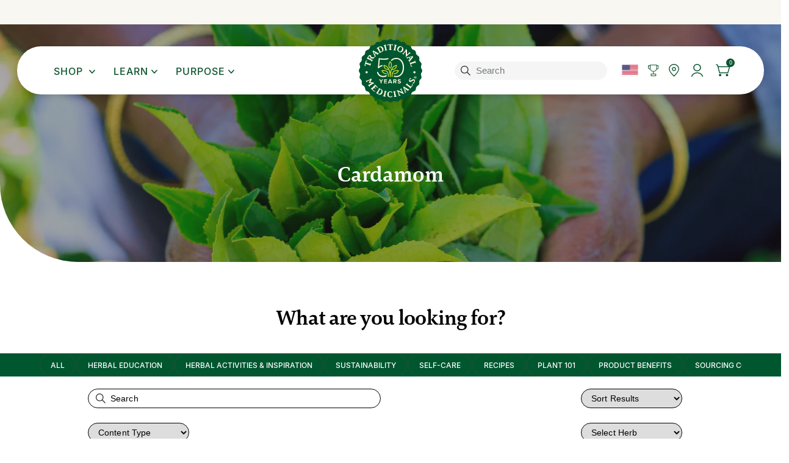

--- FILE ---
content_type: text/html; charset=utf-8
request_url: https://www.traditionalmedicinals.com/blogs/ppj/tagged/cardamom
body_size: 38830
content:
<!doctype html>
<html lang="en">
<head>

  <!-- Start cookieyes banner -->
  <script id="cookieyes" type="text/javascript" async src="https://cdn-cookieyes.com/common/shopify.js"></script>
  <script id="cookieyes" type="text/javascript" async src="https://cdn-cookieyes.com/client_data/f332f2618efd2a3a8cd19683/script.js"></script>
  <!-- End cookieyes banner -->

  

  

  

  <!-- Google Tag Manager -->
  <script>(function(w,d,s,l,i){w[l]=w[l]||[];w[l].push({'gtm.start':
  new Date().getTime(),event:'gtm.js'});var f=d.getElementsByTagName(s)[0],
  j=d.createElement(s),dl=l!='dataLayer'?'&l='+l:'';j.async=true;j.src=
  'https://www.googletagmanager.com/gtm.js?id='+i+dl;f.parentNode.insertBefore(j,f);
  })(window,document,'script','dataLayer','GTM-WWZNTHM');</script>
  <!-- End Google Tag Manager -->

  <meta charset="utf-8">
<meta http-equiv="X-UA-Compatible" content="IE=edge">
<meta name="viewport" content="width=device-width,initial-scale=1">
<meta name="theme-color" content="#000005">
<meta name="description" content="Bringing the power of herbalism to life through recipes, herbal tidbits, and notes from the field. Dive into the Plant Power Journal for expert tips, seasonal remedies, and inspiring stories from herbalists.">

  <meta property="og:title" content="Plant Power Journal Blog">

<meta property="og:description" content="Bringing the power of herbalism to life through recipes, herbal tidbits, and notes from the field. Dive into the Plant Power Journal for expert tips, seasonal remedies, and inspiring stories from herbalists.">
<meta property="og:url" content="https://www.traditionalmedicinals.com/blogs/ppj/tagged/cardamom">
<meta property="og:site_name" content="Traditional Medicinals">
<meta property="og:type" content="website">






  <meta property="og:image" content="//www.traditionalmedicinals.com/cdn/shop/files/favicon_256x256.png?v=1649106877">
  <meta name="twitter:image" content="//www.traditionalmedicinals.com/cdn/shop/files/favicon_256x256.png?v=1649106877">


<link rel="canonical" href="https://www.traditionalmedicinals.com/blogs/ppj/tagged/cardamom">
<link rel="shortcut icon" href="//www.traditionalmedicinals.com/cdn/shop/files/favicon.png?v=1649106877" type="image/png" />


  
    
      <title>Cardamom | Traditional Medicinals</title>
    
  



<link rel="preload" href="//www.traditionalmedicinals.com/cdn/shop/t/72/assets/GothamHTF-Medium.woff2?v=134554472066424894601761772641" as="font" type="font/woff2" crossorigin="anonymous">
<link rel="preload" href="//www.traditionalmedicinals.com/cdn/shop/t/72/assets/Carerra-Bold.woff2?v=82424100492837106491761772638" as="font" type="font/woff2" crossorigin="anonymous">

<link href="//www.traditionalmedicinals.com/cdn/shop/t/72/assets/_sleepify.vendor.bundle.css?v=3941397725090087311761772639" rel="stylesheet" type="text/css" media="all" />
<link href="//www.traditionalmedicinals.com/cdn/shop/t/72/assets/_sleepify.authored.bundle.css?v=145082523821247872161768253317" rel="stylesheet" type="text/css" media="all" />

<link href="//www.traditionalmedicinals.com/cdn/shop/t/72/assets/_global.css?v=68845871233380728421761772638" rel="stylesheet" type="text/css" media="all" />
<link href="//www.traditionalmedicinals.com/cdn/shop/t/72/assets/_header.css?v=85612578686457797951761772638" rel="stylesheet" type="text/css" media="all" />
<link href="//www.traditionalmedicinals.com/cdn/shop/t/72/assets/pages.css?v=179721776664419783681761772637" rel="stylesheet" type="text/css" media="all" />
<link href="//www.traditionalmedicinals.com/cdn/shop/t/72/assets/module-home-hero.css?v=17784881793714751221761772638" rel="stylesheet" type="text/css" media="all" />
<link href="//www.traditionalmedicinals.com/cdn/shop/t/72/assets/module-alert-bar-new.css?v=63836659849638296341761772639" rel="stylesheet" type="text/css" media="all" />
<link href="//www.traditionalmedicinals.com/cdn/shop/t/72/assets/module-product-carousel.css?v=96099130212076595741761772638" rel="stylesheet" type="text/css" media="all" />
<link href="//www.traditionalmedicinals.com/cdn/shop/t/72/assets/module-content-carousel.css?v=108274781864724350971761772637" rel="stylesheet" type="text/css" media="all" />
<link href="//www.traditionalmedicinals.com/cdn/shop/t/72/assets/module-quote-reviews.css?v=133689388921367449901761772639" rel="stylesheet" type="text/css" media="all" />
<link href="//www.traditionalmedicinals.com/cdn/shop/t/72/assets/module-instagram-carousel.css?v=51800478345556438681761772638" rel="stylesheet" type="text/css" media="all" />
<link href="//www.traditionalmedicinals.com/cdn/shop/t/72/assets/jah.css?v=167492338314904510961764709917" rel="stylesheet" type="text/css" media="all" />



  <link rel="apple-touch-icon" sizes="57x57" href="//www.traditionalmedicinals.com/cdn/shop/files/favicon_57x.png?v=1649106877">
  <link rel="apple-touch-icon" sizes="60x60" href="//www.traditionalmedicinals.com/cdn/shop/files/favicon_60x.png?v=1649106877">
  <link rel="apple-touch-icon" sizes="72x72" href="//www.traditionalmedicinals.com/cdn/shop/files/favicon_72x.png?v=1649106877">
  <link rel="apple-touch-icon" sizes="76x76" href="//www.traditionalmedicinals.com/cdn/shop/files/favicon_76x.png?v=1649106877">
  <link rel="apple-touch-icon" sizes="114x114" href="//www.traditionalmedicinals.com/cdn/shop/files/favicon_114x.png?v=1649106877">
  <link rel="apple-touch-icon" sizes="120x120" href="//www.traditionalmedicinals.com/cdn/shop/files/favicon_120x.png?v=1649106877">
  <link rel="apple-touch-icon" sizes="144x144" href="//www.traditionalmedicinals.com/cdn/shop/files/favicon_144x.png?v=1649106877">
  <link rel="apple-touch-icon" sizes="152x152" href="//www.traditionalmedicinals.com/cdn/shop/files/favicon_152x.png?v=1649106877">
  <link rel="apple-touch-icon" sizes="180x180" href="//www.traditionalmedicinals.com/cdn/shop/files/favicon_180x.png?v=1649106877">
  <link rel="icon" type="image/png" sizes="192x192"  href="//www.traditionalmedicinals.com/cdn/shop/files/favicon_192x.png?v=1649106877">
  <link rel="icon" type="image/png" sizes="32x32" href="//www.traditionalmedicinals.com/cdn/shop/files/favicon_32x.png?v=1649106877">
  <link rel="icon" type="image/png" sizes="96x96" href="//www.traditionalmedicinals.com/cdn/shop/files/favicon_96x.png?v=1649106877">
  <link rel="icon" type="image/png" sizes="16x16" href="//www.traditionalmedicinals.com/cdn/shop/files/favicon_16x.png?v=1649106877">
  <link rel="shortcut icon" href="//www.traditionalmedicinals.com/cdn/shop/files/favicon_32x.png?v=1649106877" type="image/x-icon">
  <link rel="icon" href="//www.traditionalmedicinals.com/cdn/shop/files/favicon_32x.png?v=1649106877" type="image/x-icon">

 
<script type="text/javascript" src="//www.klaviyo.com/media/js/public/klaviyo_subscribe.js"></script> 

<script type="text/javascript">
 document.addEventListener('DOMContentLoaded', function () {
    KlaviyoSubscribe.attachToForms('#email_signup--hero', {
      hide_form_on_success: true,
      success: function() {
        $( '#email_signup--hero .form__group--checkbox' ).hide();
      }
    });

    KlaviyoSubscribe.attachToForms('#email_signup--footer', {
      hide_form_on_success: true,
      success: function() {
        $( '#email_signup--footer .form__group--checkbox' ).hide();
      }
    });

    KlaviyoSubscribe.attachToForms('#email_signup--article', {
      hide_form_on_success: true,
      success: function() {
        $( '#email_signup--article .form__group--checkbox' ).hide();
      }
    });
  }, false );
</script>

<script src="//www.traditionalmedicinals.com/cdn/shop/t/72/assets/_sleepify.vendor.bundle.min.js?v=95112636747234938811761772639" type="text/javascript"></script>

<script type="text/javascript">(function e(){var e=document.createElement("script");e.type="text/javascript",e.async=true,e.src="//staticw2.yotpo.com/87ZdA7leDv9HajvjvBTthymmhptzdoBATldP094R/widget.js";var t=document.getElementsByTagName("script")[0];t.parentNode.insertBefore(e,t)})();</script>

<script type="text/javascript" src="https://cdnjs.cloudflare.com/ajax/libs/shopify-cartjs/1.1.0/cart.min.js"></script>
<script type="text/javascript" src="https://cdnjs.cloudflare.com/ajax/libs/shopify-cartjs/1.1.0/rivets-cart.min.js"></script>



<script type="text/javascript">
  jQuery(function() {
      CartJS.init({"note":null,"attributes":{},"original_total_price":0,"total_price":0,"total_discount":0,"total_weight":0.0,"item_count":0,"items":[],"requires_shipping":false,"currency":"USD","items_subtotal_price":0,"cart_level_discount_applications":[],"checkout_charge_amount":0});
  });

</script>

<script src="//www.traditionalmedicinals.com/cdn/shop/t/72/assets/gsap.min.js?v=45507711807067260461761772637" type="text/javascript"></script>
<script src="//www.traditionalmedicinals.com/cdn/shop/t/72/assets/_sleepify.authored.bundle.js?v=23423748633296973111769036309" type="text/javascript"></script>
<script src="//www.traditionalmedicinals.com/cdn/shop/t/72/assets/module-scripts.js?v=29990529596069948381761772639" type="text/javascript"></script>
<script src="https://cdnjs.cloudflare.com/ajax/libs/mathjs/11.8.0/math.js"></script>
<script src="//www.traditionalmedicinals.com/cdn/shop/t/72/assets/sleeplessQuiz.js?v=42356631426467474691761772639" type="text/javascript"></script> 


  <script>window.performance && window.performance.mark && window.performance.mark('shopify.content_for_header.start');</script><meta name="google-site-verification" content="P2-71LfVE3LR77FVZBtmuDhgOgvVoEyJ2FcTOuuj6f4">
<meta id="shopify-digital-wallet" name="shopify-digital-wallet" content="/50670370997/digital_wallets/dialog">
<meta name="shopify-checkout-api-token" content="3526c81b1da32fbc079b28dc0f94a624">
<meta id="in-context-paypal-metadata" data-shop-id="50670370997" data-venmo-supported="true" data-environment="production" data-locale="en_US" data-paypal-v4="true" data-currency="USD">
<link rel="alternate" type="application/atom+xml" title="Feed" href="/blogs/ppj/tagged/cardamom.atom" />
<link rel="alternate" hreflang="x-default" href="https://www.traditionalmedicinals.com/blogs/ppj/tagged/cardamom">
<link rel="alternate" hreflang="en-CA" href="https://www.traditionalmedicinals.ca/blogs/ppj/tagged/cardamom">
<link rel="alternate" hreflang="fr-CA" href="https://www.traditionalmedicinals.ca/fr/blogs/ppj/tagged/cardamom">
<link rel="alternate" hreflang="en-US" href="https://www.traditionalmedicinals.com/blogs/ppj/tagged/cardamom">
<script async="async" src="/checkouts/internal/preloads.js?locale=en-US"></script>
<link rel="preconnect" href="https://shop.app" crossorigin="anonymous">
<script async="async" src="https://shop.app/checkouts/internal/preloads.js?locale=en-US&shop_id=50670370997" crossorigin="anonymous"></script>
<script id="apple-pay-shop-capabilities" type="application/json">{"shopId":50670370997,"countryCode":"US","currencyCode":"USD","merchantCapabilities":["supports3DS"],"merchantId":"gid:\/\/shopify\/Shop\/50670370997","merchantName":"Traditional Medicinals","requiredBillingContactFields":["postalAddress","email","phone"],"requiredShippingContactFields":["postalAddress","email","phone"],"shippingType":"shipping","supportedNetworks":["visa","masterCard","amex","discover","elo","jcb"],"total":{"type":"pending","label":"Traditional Medicinals","amount":"1.00"},"shopifyPaymentsEnabled":true,"supportsSubscriptions":true}</script>
<script id="shopify-features" type="application/json">{"accessToken":"3526c81b1da32fbc079b28dc0f94a624","betas":["rich-media-storefront-analytics"],"domain":"www.traditionalmedicinals.com","predictiveSearch":true,"shopId":50670370997,"locale":"en"}</script>
<script>var Shopify = Shopify || {};
Shopify.shop = "worldpantry14.myshopify.com";
Shopify.locale = "en";
Shopify.currency = {"active":"USD","rate":"1.0"};
Shopify.country = "US";
Shopify.theme = {"name":"traditional-medicinals\/production","id":185840533685,"schema_name":"Sleepify Theme","schema_version":"0.1.1","theme_store_id":null,"role":"main"};
Shopify.theme.handle = "null";
Shopify.theme.style = {"id":null,"handle":null};
Shopify.cdnHost = "www.traditionalmedicinals.com/cdn";
Shopify.routes = Shopify.routes || {};
Shopify.routes.root = "/";</script>
<script type="module">!function(o){(o.Shopify=o.Shopify||{}).modules=!0}(window);</script>
<script>!function(o){function n(){var o=[];function n(){o.push(Array.prototype.slice.apply(arguments))}return n.q=o,n}var t=o.Shopify=o.Shopify||{};t.loadFeatures=n(),t.autoloadFeatures=n()}(window);</script>
<script>
  window.ShopifyPay = window.ShopifyPay || {};
  window.ShopifyPay.apiHost = "shop.app\/pay";
  window.ShopifyPay.redirectState = null;
</script>
<script id="shop-js-analytics" type="application/json">{"pageType":"blog"}</script>
<script defer="defer" async type="module" src="//www.traditionalmedicinals.com/cdn/shopifycloud/shop-js/modules/v2/client.init-shop-cart-sync_BT-GjEfc.en.esm.js"></script>
<script defer="defer" async type="module" src="//www.traditionalmedicinals.com/cdn/shopifycloud/shop-js/modules/v2/chunk.common_D58fp_Oc.esm.js"></script>
<script defer="defer" async type="module" src="//www.traditionalmedicinals.com/cdn/shopifycloud/shop-js/modules/v2/chunk.modal_xMitdFEc.esm.js"></script>
<script type="module">
  await import("//www.traditionalmedicinals.com/cdn/shopifycloud/shop-js/modules/v2/client.init-shop-cart-sync_BT-GjEfc.en.esm.js");
await import("//www.traditionalmedicinals.com/cdn/shopifycloud/shop-js/modules/v2/chunk.common_D58fp_Oc.esm.js");
await import("//www.traditionalmedicinals.com/cdn/shopifycloud/shop-js/modules/v2/chunk.modal_xMitdFEc.esm.js");

  window.Shopify.SignInWithShop?.initShopCartSync?.({"fedCMEnabled":true,"windoidEnabled":true});

</script>
<script>
  window.Shopify = window.Shopify || {};
  if (!window.Shopify.featureAssets) window.Shopify.featureAssets = {};
  window.Shopify.featureAssets['shop-js'] = {"shop-cart-sync":["modules/v2/client.shop-cart-sync_DZOKe7Ll.en.esm.js","modules/v2/chunk.common_D58fp_Oc.esm.js","modules/v2/chunk.modal_xMitdFEc.esm.js"],"init-fed-cm":["modules/v2/client.init-fed-cm_B6oLuCjv.en.esm.js","modules/v2/chunk.common_D58fp_Oc.esm.js","modules/v2/chunk.modal_xMitdFEc.esm.js"],"shop-cash-offers":["modules/v2/client.shop-cash-offers_D2sdYoxE.en.esm.js","modules/v2/chunk.common_D58fp_Oc.esm.js","modules/v2/chunk.modal_xMitdFEc.esm.js"],"shop-login-button":["modules/v2/client.shop-login-button_QeVjl5Y3.en.esm.js","modules/v2/chunk.common_D58fp_Oc.esm.js","modules/v2/chunk.modal_xMitdFEc.esm.js"],"pay-button":["modules/v2/client.pay-button_DXTOsIq6.en.esm.js","modules/v2/chunk.common_D58fp_Oc.esm.js","modules/v2/chunk.modal_xMitdFEc.esm.js"],"shop-button":["modules/v2/client.shop-button_DQZHx9pm.en.esm.js","modules/v2/chunk.common_D58fp_Oc.esm.js","modules/v2/chunk.modal_xMitdFEc.esm.js"],"avatar":["modules/v2/client.avatar_BTnouDA3.en.esm.js"],"init-windoid":["modules/v2/client.init-windoid_CR1B-cfM.en.esm.js","modules/v2/chunk.common_D58fp_Oc.esm.js","modules/v2/chunk.modal_xMitdFEc.esm.js"],"init-shop-for-new-customer-accounts":["modules/v2/client.init-shop-for-new-customer-accounts_C_vY_xzh.en.esm.js","modules/v2/client.shop-login-button_QeVjl5Y3.en.esm.js","modules/v2/chunk.common_D58fp_Oc.esm.js","modules/v2/chunk.modal_xMitdFEc.esm.js"],"init-shop-email-lookup-coordinator":["modules/v2/client.init-shop-email-lookup-coordinator_BI7n9ZSv.en.esm.js","modules/v2/chunk.common_D58fp_Oc.esm.js","modules/v2/chunk.modal_xMitdFEc.esm.js"],"init-shop-cart-sync":["modules/v2/client.init-shop-cart-sync_BT-GjEfc.en.esm.js","modules/v2/chunk.common_D58fp_Oc.esm.js","modules/v2/chunk.modal_xMitdFEc.esm.js"],"shop-toast-manager":["modules/v2/client.shop-toast-manager_DiYdP3xc.en.esm.js","modules/v2/chunk.common_D58fp_Oc.esm.js","modules/v2/chunk.modal_xMitdFEc.esm.js"],"init-customer-accounts":["modules/v2/client.init-customer-accounts_D9ZNqS-Q.en.esm.js","modules/v2/client.shop-login-button_QeVjl5Y3.en.esm.js","modules/v2/chunk.common_D58fp_Oc.esm.js","modules/v2/chunk.modal_xMitdFEc.esm.js"],"init-customer-accounts-sign-up":["modules/v2/client.init-customer-accounts-sign-up_iGw4briv.en.esm.js","modules/v2/client.shop-login-button_QeVjl5Y3.en.esm.js","modules/v2/chunk.common_D58fp_Oc.esm.js","modules/v2/chunk.modal_xMitdFEc.esm.js"],"shop-follow-button":["modules/v2/client.shop-follow-button_CqMgW2wH.en.esm.js","modules/v2/chunk.common_D58fp_Oc.esm.js","modules/v2/chunk.modal_xMitdFEc.esm.js"],"checkout-modal":["modules/v2/client.checkout-modal_xHeaAweL.en.esm.js","modules/v2/chunk.common_D58fp_Oc.esm.js","modules/v2/chunk.modal_xMitdFEc.esm.js"],"shop-login":["modules/v2/client.shop-login_D91U-Q7h.en.esm.js","modules/v2/chunk.common_D58fp_Oc.esm.js","modules/v2/chunk.modal_xMitdFEc.esm.js"],"lead-capture":["modules/v2/client.lead-capture_BJmE1dJe.en.esm.js","modules/v2/chunk.common_D58fp_Oc.esm.js","modules/v2/chunk.modal_xMitdFEc.esm.js"],"payment-terms":["modules/v2/client.payment-terms_Ci9AEqFq.en.esm.js","modules/v2/chunk.common_D58fp_Oc.esm.js","modules/v2/chunk.modal_xMitdFEc.esm.js"]};
</script>
<script>(function() {
  var isLoaded = false;
  function asyncLoad() {
    if (isLoaded) return;
    isLoaded = true;
    var urls = ["https:\/\/static.rechargecdn.com\/assets\/js\/widget.min.js?shop=worldpantry14.myshopify.com","https:\/\/widget.ecocart.tools\/ecocart.js?shop_name=worldpantry14.myshopify.com\u0026shop=worldpantry14.myshopify.com","https:\/\/cdn-loyalty.yotpo.com\/loader\/mlBiHMcZgm6FIxzlQVd-yA.js?shop=worldpantry14.myshopify.com","\/\/shopify.privy.com\/widget.js?shop=worldpantry14.myshopify.com","https:\/\/cdn-widgetsrepository.yotpo.com\/v1\/loader\/87ZdA7leDv9HajvjvBTthymmhptzdoBATldP094R?shop=worldpantry14.myshopify.com","https:\/\/cdn.attn.tv\/tradmed\/dtag.js?shop=worldpantry14.myshopify.com","https:\/\/js.convertflow.co\/production\/websites\/66723.js?shop=worldpantry14.myshopify.com","https:\/\/js.convertflow.co\/production\/websites\/66723.js?shop=worldpantry14.myshopify.com","\/\/cdn.shopify.com\/proxy\/87927810aeeb0db4331d88825b8449b1d1f20a1cd366500118ad2ff680e162e0\/edge.curalate.com\/sites\/traditionalmedicinals-fjxazp\/site\/latest\/site.min.js?shop=worldpantry14.myshopify.com\u0026sp-cache-control=cHVibGljLCBtYXgtYWdlPTkwMA","\/\/cdn.shopify.com\/proxy\/9b3c6e94796e2547471a57b68acb2f1da1401a1cc729b8f9f98af3fbc179624b\/apps.bazaarvoice.com\/deployments\/traditionalmedicinals\/main_site\/production\/en_US\/bv.js?shop=worldpantry14.myshopify.com\u0026sp-cache-control=cHVibGljLCBtYXgtYWdlPTkwMA"];
    for (var i = 0; i < urls.length; i++) {
      var s = document.createElement('script');
      s.type = 'text/javascript';
      s.async = true;
      s.src = urls[i];
      var x = document.getElementsByTagName('script')[0];
      x.parentNode.insertBefore(s, x);
    }
  };
  if(window.attachEvent) {
    window.attachEvent('onload', asyncLoad);
  } else {
    window.addEventListener('load', asyncLoad, false);
  }
})();</script>
<script id="__st">var __st={"a":50670370997,"offset":-28800,"reqid":"377238aa-f737-4d18-8050-14d6bf53d8b7-1769048611","pageurl":"www.traditionalmedicinals.com\/blogs\/ppj\/tagged\/cardamom","s":"blogs-83900530869","u":"2f4401200b98","p":"blog","rtyp":"blog","rid":83900530869};</script>
<script>window.ShopifyPaypalV4VisibilityTracking = true;</script>
<script id="captcha-bootstrap">!function(){'use strict';const t='contact',e='account',n='new_comment',o=[[t,t],['blogs',n],['comments',n],[t,'customer']],c=[[e,'customer_login'],[e,'guest_login'],[e,'recover_customer_password'],[e,'create_customer']],r=t=>t.map((([t,e])=>`form[action*='/${t}']:not([data-nocaptcha='true']) input[name='form_type'][value='${e}']`)).join(','),a=t=>()=>t?[...document.querySelectorAll(t)].map((t=>t.form)):[];function s(){const t=[...o],e=r(t);return a(e)}const i='password',u='form_key',d=['recaptcha-v3-token','g-recaptcha-response','h-captcha-response',i],f=()=>{try{return window.sessionStorage}catch{return}},m='__shopify_v',_=t=>t.elements[u];function p(t,e,n=!1){try{const o=window.sessionStorage,c=JSON.parse(o.getItem(e)),{data:r}=function(t){const{data:e,action:n}=t;return t[m]||n?{data:e,action:n}:{data:t,action:n}}(c);for(const[e,n]of Object.entries(r))t.elements[e]&&(t.elements[e].value=n);n&&o.removeItem(e)}catch(o){console.error('form repopulation failed',{error:o})}}const l='form_type',E='cptcha';function T(t){t.dataset[E]=!0}const w=window,h=w.document,L='Shopify',v='ce_forms',y='captcha';let A=!1;((t,e)=>{const n=(g='f06e6c50-85a8-45c8-87d0-21a2b65856fe',I='https://cdn.shopify.com/shopifycloud/storefront-forms-hcaptcha/ce_storefront_forms_captcha_hcaptcha.v1.5.2.iife.js',D={infoText:'Protected by hCaptcha',privacyText:'Privacy',termsText:'Terms'},(t,e,n)=>{const o=w[L][v],c=o.bindForm;if(c)return c(t,g,e,D).then(n);var r;o.q.push([[t,g,e,D],n]),r=I,A||(h.body.append(Object.assign(h.createElement('script'),{id:'captcha-provider',async:!0,src:r})),A=!0)});var g,I,D;w[L]=w[L]||{},w[L][v]=w[L][v]||{},w[L][v].q=[],w[L][y]=w[L][y]||{},w[L][y].protect=function(t,e){n(t,void 0,e),T(t)},Object.freeze(w[L][y]),function(t,e,n,w,h,L){const[v,y,A,g]=function(t,e,n){const i=e?o:[],u=t?c:[],d=[...i,...u],f=r(d),m=r(i),_=r(d.filter((([t,e])=>n.includes(e))));return[a(f),a(m),a(_),s()]}(w,h,L),I=t=>{const e=t.target;return e instanceof HTMLFormElement?e:e&&e.form},D=t=>v().includes(t);t.addEventListener('submit',(t=>{const e=I(t);if(!e)return;const n=D(e)&&!e.dataset.hcaptchaBound&&!e.dataset.recaptchaBound,o=_(e),c=g().includes(e)&&(!o||!o.value);(n||c)&&t.preventDefault(),c&&!n&&(function(t){try{if(!f())return;!function(t){const e=f();if(!e)return;const n=_(t);if(!n)return;const o=n.value;o&&e.removeItem(o)}(t);const e=Array.from(Array(32),(()=>Math.random().toString(36)[2])).join('');!function(t,e){_(t)||t.append(Object.assign(document.createElement('input'),{type:'hidden',name:u})),t.elements[u].value=e}(t,e),function(t,e){const n=f();if(!n)return;const o=[...t.querySelectorAll(`input[type='${i}']`)].map((({name:t})=>t)),c=[...d,...o],r={};for(const[a,s]of new FormData(t).entries())c.includes(a)||(r[a]=s);n.setItem(e,JSON.stringify({[m]:1,action:t.action,data:r}))}(t,e)}catch(e){console.error('failed to persist form',e)}}(e),e.submit())}));const S=(t,e)=>{t&&!t.dataset[E]&&(n(t,e.some((e=>e===t))),T(t))};for(const o of['focusin','change'])t.addEventListener(o,(t=>{const e=I(t);D(e)&&S(e,y())}));const B=e.get('form_key'),M=e.get(l),P=B&&M;t.addEventListener('DOMContentLoaded',(()=>{const t=y();if(P)for(const e of t)e.elements[l].value===M&&p(e,B);[...new Set([...A(),...v().filter((t=>'true'===t.dataset.shopifyCaptcha))])].forEach((e=>S(e,t)))}))}(h,new URLSearchParams(w.location.search),n,t,e,['guest_login'])})(!0,!0)}();</script>
<script integrity="sha256-4kQ18oKyAcykRKYeNunJcIwy7WH5gtpwJnB7kiuLZ1E=" data-source-attribution="shopify.loadfeatures" defer="defer" src="//www.traditionalmedicinals.com/cdn/shopifycloud/storefront/assets/storefront/load_feature-a0a9edcb.js" crossorigin="anonymous"></script>
<script crossorigin="anonymous" defer="defer" src="//www.traditionalmedicinals.com/cdn/shopifycloud/storefront/assets/shopify_pay/storefront-65b4c6d7.js?v=20250812"></script>
<script data-source-attribution="shopify.dynamic_checkout.dynamic.init">var Shopify=Shopify||{};Shopify.PaymentButton=Shopify.PaymentButton||{isStorefrontPortableWallets:!0,init:function(){window.Shopify.PaymentButton.init=function(){};var t=document.createElement("script");t.src="https://www.traditionalmedicinals.com/cdn/shopifycloud/portable-wallets/latest/portable-wallets.en.js",t.type="module",document.head.appendChild(t)}};
</script>
<script data-source-attribution="shopify.dynamic_checkout.buyer_consent">
  function portableWalletsHideBuyerConsent(e){var t=document.getElementById("shopify-buyer-consent"),n=document.getElementById("shopify-subscription-policy-button");t&&n&&(t.classList.add("hidden"),t.setAttribute("aria-hidden","true"),n.removeEventListener("click",e))}function portableWalletsShowBuyerConsent(e){var t=document.getElementById("shopify-buyer-consent"),n=document.getElementById("shopify-subscription-policy-button");t&&n&&(t.classList.remove("hidden"),t.removeAttribute("aria-hidden"),n.addEventListener("click",e))}window.Shopify?.PaymentButton&&(window.Shopify.PaymentButton.hideBuyerConsent=portableWalletsHideBuyerConsent,window.Shopify.PaymentButton.showBuyerConsent=portableWalletsShowBuyerConsent);
</script>
<script data-source-attribution="shopify.dynamic_checkout.cart.bootstrap">document.addEventListener("DOMContentLoaded",(function(){function t(){return document.querySelector("shopify-accelerated-checkout-cart, shopify-accelerated-checkout")}if(t())Shopify.PaymentButton.init();else{new MutationObserver((function(e,n){t()&&(Shopify.PaymentButton.init(),n.disconnect())})).observe(document.body,{childList:!0,subtree:!0})}}));
</script>
<link id="shopify-accelerated-checkout-styles" rel="stylesheet" media="screen" href="https://www.traditionalmedicinals.com/cdn/shopifycloud/portable-wallets/latest/accelerated-checkout-backwards-compat.css" crossorigin="anonymous">
<style id="shopify-accelerated-checkout-cart">
        #shopify-buyer-consent {
  margin-top: 1em;
  display: inline-block;
  width: 100%;
}

#shopify-buyer-consent.hidden {
  display: none;
}

#shopify-subscription-policy-button {
  background: none;
  border: none;
  padding: 0;
  text-decoration: underline;
  font-size: inherit;
  cursor: pointer;
}

#shopify-subscription-policy-button::before {
  box-shadow: none;
}

      </style>

<script>window.performance && window.performance.mark && window.performance.mark('shopify.content_for_header.end');</script>


  <link rel="preload stylesheet" href="//www.traditionalmedicinals.com/cdn/shop/t/72/assets/boost-pfs-instant-search.css?v=97092605492068179011761772676" as="style"><link href="//www.traditionalmedicinals.com/cdn/shop/t/72/assets/boost-pfs-custom.css?v=79927997310776162181761772676" rel="stylesheet" type="text/css" media="all" />


  <link href="//www.traditionalmedicinals.com/cdn/shop/t/72/assets/worldpantry.css?v=6900415753251486471761773174" rel="stylesheet" type="text/css" media="all" />
  <link href="//www.traditionalmedicinals.com/cdn/shop/t/72/assets/wp_boxbuilder.css?v=134966099759019694751761772639" rel="stylesheet" type="text/css" media="all" />

  <script src="//www.traditionalmedicinals.com/cdn/shop/t/72/assets/wp_boxbuilder.js?v=84391333685789373181761772639" defer></script>
  <script src="//www.traditionalmedicinals.com/cdn/shop/t/72/assets/fuse.js?v=32242027699683551641761772637" defer></script>

  
    
  
  

  
    <style>
      .wholesaleonly {
        display:none;
      }
    </style>
  

  <script src="https://use.fontawesome.com/181bc01eb5.js" async></script>

  <script src="https://cdn-widgetsrepository.yotpo.com/v1/loader/87ZdA7leDv9HajvjvBTthymmhptzdoBATldP094R" defer></script>

  
  

   <!-- Start VWO Async SmartCode -->
  <link rel="preconnect" href="https://dev.visualwebsiteoptimizer.com" />
  <script type='text/javascript' id='vwoCode'>
  window._vwo_code || (function() {
  var account_id=772555,
  version=2.0,
  settings_tolerance=2000,
  hide_element='body',
  hide_element_style = 'opacity:0 !important;filter:alpha(opacity=0) !important;background:none !important',
  /* DO NOT EDIT BELOW THIS LINE */
  f=false,w=window,d=document,v=d.querySelector('#vwoCode'),cK='_vwo_'+account_id+'_settings',cc={};try{var c=JSON.parse(localStorage.getItem('_vwo_'+account_id+'_config'));cc=c&&typeof c==='object'?c:{}}catch(e){}var stT=cc.stT==='session'?w.sessionStorage:w.localStorage;code={use_existing_jquery:function(){return typeof use_existing_jquery!=='undefined'?use_existing_jquery:undefined},library_tolerance:function(){return typeof library_tolerance!=='undefined'?library_tolerance:undefined},settings_tolerance:function(){return cc.sT||settings_tolerance},hide_element_style:function(){return'{'+(cc.hES||hide_element_style)+'}'},hide_element:function(){return typeof cc.hE==='string'?cc.hE:hide_element},getVersion:function(){return version},finish:function(){if(!f){f=true;var e=d.getElementById('_vis_opt_path_hides');if(e)e.parentNode.removeChild(e)}},finished:function(){return f},load:function(e){var t=this.getSettings(),n=d.createElement('script'),i=this;if(t){n.textContent=t;d.getElementsByTagName('head')[0].appendChild(n);if(!w.VWO||VWO.caE){stT.removeItem(cK);i.load(e)}}else{n.fetchPriority='high';n.src=e;n.type='text/javascript';n.onerror=function(){_vwo_code.finish()};d.getElementsByTagName('head')[0].appendChild(n)}},getSettings:function(){try{var e=stT.getItem(cK);if(!e){return}e=JSON.parse(e);if(Date.now()>e.e){stT.removeItem(cK);return}return e.s}catch(e){return}},init:function(){if(d.URL.indexOf('__vwo_disable__')>-1)return;var e=this.settings_tolerance();w._vwo_settings_timer=setTimeout(function(){_vwo_code.finish();stT.removeItem(cK)},e);var t=d.currentScript,n=d.createElement('style'),i=this.hide_element(),r=t&&!t.async&&i?i+this.hide_element_style():'',c=d.getElementsByTagName('head')[0];n.setAttribute('id','_vis_opt_path_hides');v&&n.setAttribute('nonce',v.nonce);n.setAttribute('type','text/css');if(n.styleSheet)n.styleSheet.cssText=r;else n.appendChild(d.createTextNode(r));c.appendChild(n);this.load('https://dev.visualwebsiteoptimizer.com/j.php?a='+account_id+'&u='+encodeURIComponent(d.URL)+'&vn='+version)}};w._vwo_code=code;code.init();})();
  </script>
  <!-- End VWO Async SmartCode -->

  <script id="sg-js-global-vars">
    sgGlobalVars = {"storeId":"7fd37507-3388-446c-8a9f-3a0fb041189f","seenManagerPrompt":false,"storeIsActive":false,"targetInfo":{"cart":{"isAfterElem":false,"isBeforeElem":true,"isInsideElem":false,"customSelector":"","isOn":false,"type":1,"integration":1,"sideCartOn":false,"useCheckoutButton":true},"product":{"useCartButton":true,"isAfterElem":true,"isBeforeElem":false,"isInsideElem":false,"customSelector":"","isOn":true,"type":1,"integration":1},"roundUp":{"isAfterElem":true,"isBeforeElem":false,"isInsideElem":false,"customSelector":"","isOn":false,"useCheckoutButton":true,"integration":0},"addOn":{"isOn":true,"integration":1}},"hideAdditionalScriptPrompt":true,"sgRoundUpId":null,"sgAddOnIds":[{"DisplayName":"Addon-1.00","Value":1.0,"CmsId":"42747590410421"},{"DisplayName":"Addon-3.00","Value":3.0,"CmsId":"42747590443189"},{"DisplayName":"Addon-5.00","Value":5.0,"CmsId":"42747590475957"},{"DisplayName":"Addon-10.00","Value":10.0,"CmsId":"42747590508725"}]};
    if(sgGlobalVars) {
        sgGlobalVars.cart = {"note":null,"attributes":{},"original_total_price":0,"total_price":0,"total_discount":0,"total_weight":0.0,"item_count":0,"items":[],"requires_shipping":false,"currency":"USD","items_subtotal_price":0,"cart_level_discount_applications":[],"checkout_charge_amount":0};
        sgGlobalVars.currentProduct = null;
        sgGlobalVars.isAdmin = false;
    }
  </script>
  <style>
    #sg-featured-wrap {
      margin-top: 20px;
    }
    .sg-subtitle:before {
      content: "Your purchase donates evenly across the following causes";
      font-size: 24px;
        line-height: 40px;
    display: block;
    }
    .sg-title,
    .sg-featured-select,
    .sg-featured-select {
      display: none !important;
    }
  </style>

  <script>var CRL8_SITENAME = 'traditionalmedicinals-fjxazp';!function(){var e=window.crl8=window.crl8||{},n=!1,i=[];e.ready=function(e){n?e():i.push(e)},e.pixel=e.pixel||function(){e.pixel.q.push(arguments)},e.pixel.q=e.pixel.q||[];var t=window.document,o=t.createElement("script"),c=e.debug||-1!==t.location.search.indexOf("crl8-debug=true")?"js":"min.js";o.async=!0,o.src=t.location.protocol+"//edge.curalate.com/sites/"+CRL8_SITENAME+"/site/latest/site."+c,o.onload=function(){n=!0,i.forEach(function(e){e()})};var r=t.getElementsByTagName("script")[0];r.parentNode.insertBefore(o,r.nextSibling)}();</script>

  



<script type="text/javascript">
window.dataLayer = window.dataLayer || [];

window.appStart = function(){
  window.productPageHandle = function(){

    var productName = "";
    var productId = "";
    var productPrice = "";
    var productBrand = "";
    var productCollection = "";
    var productType = "";
    var productSku = "";
    var productVariantId = "";
    var productVariantTitle = "";

    window.dataLayer.push({
      event: "analyzify_productDetail",
      productId: productId,
      productName: productName,
      productPrice: productPrice,
      productBrand: productBrand,
      productCategory: productCollection,
      productType: productType,
      productSku: productSku,
      productVariantId: productVariantId,
      productVariantTitle: productVariantTitle,
      currency: "USD",
    });
  };

    window.allPageHandle = function(){

      var pageURL = "/blogs/ppj/tagged/cardamom";
      window.dataLayer.push({
        event: "analyzify_allPages",
        pageURL: pageURL,
      });
      
    };


  
    allPageHandle();
  

}
appStart();
</script>

<!-- BEGIN app block: shopify://apps/klaviyo-email-marketing-sms/blocks/klaviyo-onsite-embed/2632fe16-c075-4321-a88b-50b567f42507 -->












  <script async src="https://static.klaviyo.com/onsite/js/V8Y37b/klaviyo.js?company_id=V8Y37b"></script>
  <script>!function(){if(!window.klaviyo){window._klOnsite=window._klOnsite||[];try{window.klaviyo=new Proxy({},{get:function(n,i){return"push"===i?function(){var n;(n=window._klOnsite).push.apply(n,arguments)}:function(){for(var n=arguments.length,o=new Array(n),w=0;w<n;w++)o[w]=arguments[w];var t="function"==typeof o[o.length-1]?o.pop():void 0,e=new Promise((function(n){window._klOnsite.push([i].concat(o,[function(i){t&&t(i),n(i)}]))}));return e}}})}catch(n){window.klaviyo=window.klaviyo||[],window.klaviyo.push=function(){var n;(n=window._klOnsite).push.apply(n,arguments)}}}}();</script>

  




  <script>
    window.klaviyoReviewsProductDesignMode = false
  </script>







<!-- END app block --><!-- BEGIN app block: shopify://apps/attentive/blocks/attn-tag/8df62c72-8fe4-407e-a5b3-72132be30a0d --><script type="text/javascript" src="https://cdn.attn.tv/tradmed/dtag.js?source=app-embed" defer="defer"></script>


<!-- END app block --><link href="https://monorail-edge.shopifysvc.com" rel="dns-prefetch">
<script>(function(){if ("sendBeacon" in navigator && "performance" in window) {try {var session_token_from_headers = performance.getEntriesByType('navigation')[0].serverTiming.find(x => x.name == '_s').description;} catch {var session_token_from_headers = undefined;}var session_cookie_matches = document.cookie.match(/_shopify_s=([^;]*)/);var session_token_from_cookie = session_cookie_matches && session_cookie_matches.length === 2 ? session_cookie_matches[1] : "";var session_token = session_token_from_headers || session_token_from_cookie || "";function handle_abandonment_event(e) {var entries = performance.getEntries().filter(function(entry) {return /monorail-edge.shopifysvc.com/.test(entry.name);});if (!window.abandonment_tracked && entries.length === 0) {window.abandonment_tracked = true;var currentMs = Date.now();var navigation_start = performance.timing.navigationStart;var payload = {shop_id: 50670370997,url: window.location.href,navigation_start,duration: currentMs - navigation_start,session_token,page_type: "blog"};window.navigator.sendBeacon("https://monorail-edge.shopifysvc.com/v1/produce", JSON.stringify({schema_id: "online_store_buyer_site_abandonment/1.1",payload: payload,metadata: {event_created_at_ms: currentMs,event_sent_at_ms: currentMs}}));}}window.addEventListener('pagehide', handle_abandonment_event);}}());</script>
<script id="web-pixels-manager-setup">(function e(e,d,r,n,o){if(void 0===o&&(o={}),!Boolean(null===(a=null===(i=window.Shopify)||void 0===i?void 0:i.analytics)||void 0===a?void 0:a.replayQueue)){var i,a;window.Shopify=window.Shopify||{};var t=window.Shopify;t.analytics=t.analytics||{};var s=t.analytics;s.replayQueue=[],s.publish=function(e,d,r){return s.replayQueue.push([e,d,r]),!0};try{self.performance.mark("wpm:start")}catch(e){}var l=function(){var e={modern:/Edge?\/(1{2}[4-9]|1[2-9]\d|[2-9]\d{2}|\d{4,})\.\d+(\.\d+|)|Firefox\/(1{2}[4-9]|1[2-9]\d|[2-9]\d{2}|\d{4,})\.\d+(\.\d+|)|Chrom(ium|e)\/(9{2}|\d{3,})\.\d+(\.\d+|)|(Maci|X1{2}).+ Version\/(15\.\d+|(1[6-9]|[2-9]\d|\d{3,})\.\d+)([,.]\d+|)( \(\w+\)|)( Mobile\/\w+|) Safari\/|Chrome.+OPR\/(9{2}|\d{3,})\.\d+\.\d+|(CPU[ +]OS|iPhone[ +]OS|CPU[ +]iPhone|CPU IPhone OS|CPU iPad OS)[ +]+(15[._]\d+|(1[6-9]|[2-9]\d|\d{3,})[._]\d+)([._]\d+|)|Android:?[ /-](13[3-9]|1[4-9]\d|[2-9]\d{2}|\d{4,})(\.\d+|)(\.\d+|)|Android.+Firefox\/(13[5-9]|1[4-9]\d|[2-9]\d{2}|\d{4,})\.\d+(\.\d+|)|Android.+Chrom(ium|e)\/(13[3-9]|1[4-9]\d|[2-9]\d{2}|\d{4,})\.\d+(\.\d+|)|SamsungBrowser\/([2-9]\d|\d{3,})\.\d+/,legacy:/Edge?\/(1[6-9]|[2-9]\d|\d{3,})\.\d+(\.\d+|)|Firefox\/(5[4-9]|[6-9]\d|\d{3,})\.\d+(\.\d+|)|Chrom(ium|e)\/(5[1-9]|[6-9]\d|\d{3,})\.\d+(\.\d+|)([\d.]+$|.*Safari\/(?![\d.]+ Edge\/[\d.]+$))|(Maci|X1{2}).+ Version\/(10\.\d+|(1[1-9]|[2-9]\d|\d{3,})\.\d+)([,.]\d+|)( \(\w+\)|)( Mobile\/\w+|) Safari\/|Chrome.+OPR\/(3[89]|[4-9]\d|\d{3,})\.\d+\.\d+|(CPU[ +]OS|iPhone[ +]OS|CPU[ +]iPhone|CPU IPhone OS|CPU iPad OS)[ +]+(10[._]\d+|(1[1-9]|[2-9]\d|\d{3,})[._]\d+)([._]\d+|)|Android:?[ /-](13[3-9]|1[4-9]\d|[2-9]\d{2}|\d{4,})(\.\d+|)(\.\d+|)|Mobile Safari.+OPR\/([89]\d|\d{3,})\.\d+\.\d+|Android.+Firefox\/(13[5-9]|1[4-9]\d|[2-9]\d{2}|\d{4,})\.\d+(\.\d+|)|Android.+Chrom(ium|e)\/(13[3-9]|1[4-9]\d|[2-9]\d{2}|\d{4,})\.\d+(\.\d+|)|Android.+(UC? ?Browser|UCWEB|U3)[ /]?(15\.([5-9]|\d{2,})|(1[6-9]|[2-9]\d|\d{3,})\.\d+)\.\d+|SamsungBrowser\/(5\.\d+|([6-9]|\d{2,})\.\d+)|Android.+MQ{2}Browser\/(14(\.(9|\d{2,})|)|(1[5-9]|[2-9]\d|\d{3,})(\.\d+|))(\.\d+|)|K[Aa][Ii]OS\/(3\.\d+|([4-9]|\d{2,})\.\d+)(\.\d+|)/},d=e.modern,r=e.legacy,n=navigator.userAgent;return n.match(d)?"modern":n.match(r)?"legacy":"unknown"}(),u="modern"===l?"modern":"legacy",c=(null!=n?n:{modern:"",legacy:""})[u],f=function(e){return[e.baseUrl,"/wpm","/b",e.hashVersion,"modern"===e.buildTarget?"m":"l",".js"].join("")}({baseUrl:d,hashVersion:r,buildTarget:u}),m=function(e){var d=e.version,r=e.bundleTarget,n=e.surface,o=e.pageUrl,i=e.monorailEndpoint;return{emit:function(e){var a=e.status,t=e.errorMsg,s=(new Date).getTime(),l=JSON.stringify({metadata:{event_sent_at_ms:s},events:[{schema_id:"web_pixels_manager_load/3.1",payload:{version:d,bundle_target:r,page_url:o,status:a,surface:n,error_msg:t},metadata:{event_created_at_ms:s}}]});if(!i)return console&&console.warn&&console.warn("[Web Pixels Manager] No Monorail endpoint provided, skipping logging."),!1;try{return self.navigator.sendBeacon.bind(self.navigator)(i,l)}catch(e){}var u=new XMLHttpRequest;try{return u.open("POST",i,!0),u.setRequestHeader("Content-Type","text/plain"),u.send(l),!0}catch(e){return console&&console.warn&&console.warn("[Web Pixels Manager] Got an unhandled error while logging to Monorail."),!1}}}}({version:r,bundleTarget:l,surface:e.surface,pageUrl:self.location.href,monorailEndpoint:e.monorailEndpoint});try{o.browserTarget=l,function(e){var d=e.src,r=e.async,n=void 0===r||r,o=e.onload,i=e.onerror,a=e.sri,t=e.scriptDataAttributes,s=void 0===t?{}:t,l=document.createElement("script"),u=document.querySelector("head"),c=document.querySelector("body");if(l.async=n,l.src=d,a&&(l.integrity=a,l.crossOrigin="anonymous"),s)for(var f in s)if(Object.prototype.hasOwnProperty.call(s,f))try{l.dataset[f]=s[f]}catch(e){}if(o&&l.addEventListener("load",o),i&&l.addEventListener("error",i),u)u.appendChild(l);else{if(!c)throw new Error("Did not find a head or body element to append the script");c.appendChild(l)}}({src:f,async:!0,onload:function(){if(!function(){var e,d;return Boolean(null===(d=null===(e=window.Shopify)||void 0===e?void 0:e.analytics)||void 0===d?void 0:d.initialized)}()){var d=window.webPixelsManager.init(e)||void 0;if(d){var r=window.Shopify.analytics;r.replayQueue.forEach((function(e){var r=e[0],n=e[1],o=e[2];d.publishCustomEvent(r,n,o)})),r.replayQueue=[],r.publish=d.publishCustomEvent,r.visitor=d.visitor,r.initialized=!0}}},onerror:function(){return m.emit({status:"failed",errorMsg:"".concat(f," has failed to load")})},sri:function(e){var d=/^sha384-[A-Za-z0-9+/=]+$/;return"string"==typeof e&&d.test(e)}(c)?c:"",scriptDataAttributes:o}),m.emit({status:"loading"})}catch(e){m.emit({status:"failed",errorMsg:(null==e?void 0:e.message)||"Unknown error"})}}})({shopId: 50670370997,storefrontBaseUrl: "https://www.traditionalmedicinals.com",extensionsBaseUrl: "https://extensions.shopifycdn.com/cdn/shopifycloud/web-pixels-manager",monorailEndpoint: "https://monorail-edge.shopifysvc.com/unstable/produce_batch",surface: "storefront-renderer",enabledBetaFlags: ["2dca8a86"],webPixelsConfigList: [{"id":"3011117237","configuration":"{\"accountID\":\"V8Y37b\",\"webPixelConfig\":\"eyJlbmFibGVBZGRlZFRvQ2FydEV2ZW50cyI6IHRydWV9\"}","eventPayloadVersion":"v1","runtimeContext":"STRICT","scriptVersion":"524f6c1ee37bacdca7657a665bdca589","type":"APP","apiClientId":123074,"privacyPurposes":["ANALYTICS","MARKETING"],"dataSharingAdjustments":{"protectedCustomerApprovalScopes":["read_customer_address","read_customer_email","read_customer_name","read_customer_personal_data","read_customer_phone"]}},{"id":"2667479221","configuration":"{\"locale\":\"en_US\",\"client\":\"traditionalmedicinals\",\"environment\":\"production\",\"deployment_zone\":\"main_site\",\"use_external_ids\":\"false\",\"storefront_api_key\":\"18895e2d18bdb130dbf0fdcfeb84e082\",\"product_metafield_key\":\"none\",\"product_metafield_namespace\":\"none\",\"multi_locale_enabled\":\"false\",\"locale_mapping\":\"{}\"}","eventPayloadVersion":"v1","runtimeContext":"STRICT","scriptVersion":"c66697eb58325cdd391312b133dd08c4","type":"APP","apiClientId":1888040,"privacyPurposes":["ANALYTICS","MARKETING"],"dataSharingAdjustments":{"protectedCustomerApprovalScopes":["read_customer_address","read_customer_email","read_customer_name","read_customer_personal_data"]}},{"id":"1042710709","configuration":"{\"config\":\"{\\\"google_tag_ids\\\":[\\\"G-VK53WEV4ML\\\",\\\"AW-819319344\\\",\\\"GT-55V9DCWM\\\"],\\\"target_country\\\":\\\"US\\\",\\\"gtag_events\\\":[{\\\"type\\\":\\\"begin_checkout\\\",\\\"action_label\\\":[\\\"G-VK53WEV4ML\\\",\\\"AW-819319344\\\/rs-XCO6-pOEaELCk14YD\\\"]},{\\\"type\\\":\\\"search\\\",\\\"action_label\\\":\\\"G-VK53WEV4ML\\\"},{\\\"type\\\":\\\"view_item\\\",\\\"action_label\\\":[\\\"G-VK53WEV4ML\\\",\\\"MC-W6T39FQMNG\\\"]},{\\\"type\\\":\\\"purchase\\\",\\\"action_label\\\":[\\\"G-VK53WEV4ML\\\",\\\"AW-819319344\\\/_S01COu-pOEaELCk14YD\\\",\\\"MC-W6T39FQMNG\\\"]},{\\\"type\\\":\\\"page_view\\\",\\\"action_label\\\":[\\\"G-VK53WEV4ML\\\",\\\"MC-W6T39FQMNG\\\"]},{\\\"type\\\":\\\"add_payment_info\\\",\\\"action_label\\\":[\\\"G-VK53WEV4ML\\\",\\\"AW-819319344\\\/uqHkCJbGpOEaELCk14YD\\\"]},{\\\"type\\\":\\\"add_to_cart\\\",\\\"action_label\\\":[\\\"G-VK53WEV4ML\\\",\\\"AW-819319344\\\/uI5gCPG-pOEaELCk14YD\\\"]}],\\\"enable_monitoring_mode\\\":false}\"}","eventPayloadVersion":"v1","runtimeContext":"OPEN","scriptVersion":"b2a88bafab3e21179ed38636efcd8a93","type":"APP","apiClientId":1780363,"privacyPurposes":[],"dataSharingAdjustments":{"protectedCustomerApprovalScopes":["read_customer_address","read_customer_email","read_customer_name","read_customer_personal_data","read_customer_phone"]}},{"id":"690258101","configuration":"{\"yotpoStoreId\":\"87ZdA7leDv9HajvjvBTthymmhptzdoBATldP094R\"}","eventPayloadVersion":"v1","runtimeContext":"STRICT","scriptVersion":"8bb37a256888599d9a3d57f0551d3859","type":"APP","apiClientId":70132,"privacyPurposes":["ANALYTICS","MARKETING","SALE_OF_DATA"],"dataSharingAdjustments":{"protectedCustomerApprovalScopes":["read_customer_address","read_customer_email","read_customer_name","read_customer_personal_data","read_customer_phone"]}},{"id":"300187829","configuration":"{\"websiteID\":\"66723\",\"testing\":\"false\"}","eventPayloadVersion":"v1","runtimeContext":"STRICT","scriptVersion":"9383f2d1da8c241f868656a7f69b9637","type":"APP","apiClientId":3535451,"privacyPurposes":["ANALYTICS","MARKETING","SALE_OF_DATA"],"dataSharingAdjustments":{"protectedCustomerApprovalScopes":["read_customer_email","read_customer_name","read_customer_personal_data","read_customer_phone"]}},{"id":"280101045","configuration":"{\"env\":\"prod\"}","eventPayloadVersion":"v1","runtimeContext":"LAX","scriptVersion":"3dbd78f0aeeb2c473821a9db9e2dd54a","type":"APP","apiClientId":3977633,"privacyPurposes":["ANALYTICS","MARKETING"],"dataSharingAdjustments":{"protectedCustomerApprovalScopes":["read_customer_address","read_customer_email","read_customer_name","read_customer_personal_data","read_customer_phone"]}},{"id":"207749301","configuration":"{\"pixel_id\":\"1373177639483377\",\"pixel_type\":\"facebook_pixel\",\"metaapp_system_user_token\":\"-\"}","eventPayloadVersion":"v1","runtimeContext":"OPEN","scriptVersion":"ca16bc87fe92b6042fbaa3acc2fbdaa6","type":"APP","apiClientId":2329312,"privacyPurposes":["ANALYTICS","MARKETING","SALE_OF_DATA"],"dataSharingAdjustments":{"protectedCustomerApprovalScopes":["read_customer_address","read_customer_email","read_customer_name","read_customer_personal_data","read_customer_phone"]}},{"id":"107020469","configuration":"{\"tagID\":\"2614780206161\"}","eventPayloadVersion":"v1","runtimeContext":"STRICT","scriptVersion":"18031546ee651571ed29edbe71a3550b","type":"APP","apiClientId":3009811,"privacyPurposes":["ANALYTICS","MARKETING","SALE_OF_DATA"],"dataSharingAdjustments":{"protectedCustomerApprovalScopes":["read_customer_address","read_customer_email","read_customer_name","read_customer_personal_data","read_customer_phone"]}},{"id":"130187445","eventPayloadVersion":"1","runtimeContext":"LAX","scriptVersion":"1","type":"CUSTOM","privacyPurposes":["ANALYTICS","MARKETING","SALE_OF_DATA"],"name":"Bing WP tracking"},{"id":"shopify-app-pixel","configuration":"{}","eventPayloadVersion":"v1","runtimeContext":"STRICT","scriptVersion":"0450","apiClientId":"shopify-pixel","type":"APP","privacyPurposes":["ANALYTICS","MARKETING"]},{"id":"shopify-custom-pixel","eventPayloadVersion":"v1","runtimeContext":"LAX","scriptVersion":"0450","apiClientId":"shopify-pixel","type":"CUSTOM","privacyPurposes":["ANALYTICS","MARKETING"]}],isMerchantRequest: false,initData: {"shop":{"name":"Traditional Medicinals","paymentSettings":{"currencyCode":"USD"},"myshopifyDomain":"worldpantry14.myshopify.com","countryCode":"US","storefrontUrl":"https:\/\/www.traditionalmedicinals.com"},"customer":null,"cart":null,"checkout":null,"productVariants":[],"purchasingCompany":null},},"https://www.traditionalmedicinals.com/cdn","fcfee988w5aeb613cpc8e4bc33m6693e112",{"modern":"","legacy":""},{"shopId":"50670370997","storefrontBaseUrl":"https:\/\/www.traditionalmedicinals.com","extensionBaseUrl":"https:\/\/extensions.shopifycdn.com\/cdn\/shopifycloud\/web-pixels-manager","surface":"storefront-renderer","enabledBetaFlags":"[\"2dca8a86\"]","isMerchantRequest":"false","hashVersion":"fcfee988w5aeb613cpc8e4bc33m6693e112","publish":"custom","events":"[[\"page_viewed\",{}]]"});</script><script>
  window.ShopifyAnalytics = window.ShopifyAnalytics || {};
  window.ShopifyAnalytics.meta = window.ShopifyAnalytics.meta || {};
  window.ShopifyAnalytics.meta.currency = 'USD';
  var meta = {"page":{"pageType":"blog","resourceType":"blog","resourceId":83900530869,"requestId":"377238aa-f737-4d18-8050-14d6bf53d8b7-1769048611"}};
  for (var attr in meta) {
    window.ShopifyAnalytics.meta[attr] = meta[attr];
  }
</script>
<script class="analytics">
  (function () {
    var customDocumentWrite = function(content) {
      var jquery = null;

      if (window.jQuery) {
        jquery = window.jQuery;
      } else if (window.Checkout && window.Checkout.$) {
        jquery = window.Checkout.$;
      }

      if (jquery) {
        jquery('body').append(content);
      }
    };

    var hasLoggedConversion = function(token) {
      if (token) {
        return document.cookie.indexOf('loggedConversion=' + token) !== -1;
      }
      return false;
    }

    var setCookieIfConversion = function(token) {
      if (token) {
        var twoMonthsFromNow = new Date(Date.now());
        twoMonthsFromNow.setMonth(twoMonthsFromNow.getMonth() + 2);

        document.cookie = 'loggedConversion=' + token + '; expires=' + twoMonthsFromNow;
      }
    }

    var trekkie = window.ShopifyAnalytics.lib = window.trekkie = window.trekkie || [];
    if (trekkie.integrations) {
      return;
    }
    trekkie.methods = [
      'identify',
      'page',
      'ready',
      'track',
      'trackForm',
      'trackLink'
    ];
    trekkie.factory = function(method) {
      return function() {
        var args = Array.prototype.slice.call(arguments);
        args.unshift(method);
        trekkie.push(args);
        return trekkie;
      };
    };
    for (var i = 0; i < trekkie.methods.length; i++) {
      var key = trekkie.methods[i];
      trekkie[key] = trekkie.factory(key);
    }
    trekkie.load = function(config) {
      trekkie.config = config || {};
      trekkie.config.initialDocumentCookie = document.cookie;
      var first = document.getElementsByTagName('script')[0];
      var script = document.createElement('script');
      script.type = 'text/javascript';
      script.onerror = function(e) {
        var scriptFallback = document.createElement('script');
        scriptFallback.type = 'text/javascript';
        scriptFallback.onerror = function(error) {
                var Monorail = {
      produce: function produce(monorailDomain, schemaId, payload) {
        var currentMs = new Date().getTime();
        var event = {
          schema_id: schemaId,
          payload: payload,
          metadata: {
            event_created_at_ms: currentMs,
            event_sent_at_ms: currentMs
          }
        };
        return Monorail.sendRequest("https://" + monorailDomain + "/v1/produce", JSON.stringify(event));
      },
      sendRequest: function sendRequest(endpointUrl, payload) {
        // Try the sendBeacon API
        if (window && window.navigator && typeof window.navigator.sendBeacon === 'function' && typeof window.Blob === 'function' && !Monorail.isIos12()) {
          var blobData = new window.Blob([payload], {
            type: 'text/plain'
          });

          if (window.navigator.sendBeacon(endpointUrl, blobData)) {
            return true;
          } // sendBeacon was not successful

        } // XHR beacon

        var xhr = new XMLHttpRequest();

        try {
          xhr.open('POST', endpointUrl);
          xhr.setRequestHeader('Content-Type', 'text/plain');
          xhr.send(payload);
        } catch (e) {
          console.log(e);
        }

        return false;
      },
      isIos12: function isIos12() {
        return window.navigator.userAgent.lastIndexOf('iPhone; CPU iPhone OS 12_') !== -1 || window.navigator.userAgent.lastIndexOf('iPad; CPU OS 12_') !== -1;
      }
    };
    Monorail.produce('monorail-edge.shopifysvc.com',
      'trekkie_storefront_load_errors/1.1',
      {shop_id: 50670370997,
      theme_id: 185840533685,
      app_name: "storefront",
      context_url: window.location.href,
      source_url: "//www.traditionalmedicinals.com/cdn/s/trekkie.storefront.cd680fe47e6c39ca5d5df5f0a32d569bc48c0f27.min.js"});

        };
        scriptFallback.async = true;
        scriptFallback.src = '//www.traditionalmedicinals.com/cdn/s/trekkie.storefront.cd680fe47e6c39ca5d5df5f0a32d569bc48c0f27.min.js';
        first.parentNode.insertBefore(scriptFallback, first);
      };
      script.async = true;
      script.src = '//www.traditionalmedicinals.com/cdn/s/trekkie.storefront.cd680fe47e6c39ca5d5df5f0a32d569bc48c0f27.min.js';
      first.parentNode.insertBefore(script, first);
    };
    trekkie.load(
      {"Trekkie":{"appName":"storefront","development":false,"defaultAttributes":{"shopId":50670370997,"isMerchantRequest":null,"themeId":185840533685,"themeCityHash":"15231590861101954703","contentLanguage":"en","currency":"USD"},"isServerSideCookieWritingEnabled":true,"monorailRegion":"shop_domain","enabledBetaFlags":["65f19447"]},"Session Attribution":{},"S2S":{"facebookCapiEnabled":true,"source":"trekkie-storefront-renderer","apiClientId":580111}}
    );

    var loaded = false;
    trekkie.ready(function() {
      if (loaded) return;
      loaded = true;

      window.ShopifyAnalytics.lib = window.trekkie;

      var originalDocumentWrite = document.write;
      document.write = customDocumentWrite;
      try { window.ShopifyAnalytics.merchantGoogleAnalytics.call(this); } catch(error) {};
      document.write = originalDocumentWrite;

      window.ShopifyAnalytics.lib.page(null,{"pageType":"blog","resourceType":"blog","resourceId":83900530869,"requestId":"377238aa-f737-4d18-8050-14d6bf53d8b7-1769048611","shopifyEmitted":true});

      var match = window.location.pathname.match(/checkouts\/(.+)\/(thank_you|post_purchase)/)
      var token = match? match[1]: undefined;
      if (!hasLoggedConversion(token)) {
        setCookieIfConversion(token);
        
      }
    });


        var eventsListenerScript = document.createElement('script');
        eventsListenerScript.async = true;
        eventsListenerScript.src = "//www.traditionalmedicinals.com/cdn/shopifycloud/storefront/assets/shop_events_listener-3da45d37.js";
        document.getElementsByTagName('head')[0].appendChild(eventsListenerScript);

})();</script>
  <script>
  if (!window.ga || (window.ga && typeof window.ga !== 'function')) {
    window.ga = function ga() {
      (window.ga.q = window.ga.q || []).push(arguments);
      if (window.Shopify && window.Shopify.analytics && typeof window.Shopify.analytics.publish === 'function') {
        window.Shopify.analytics.publish("ga_stub_called", {}, {sendTo: "google_osp_migration"});
      }
      console.error("Shopify's Google Analytics stub called with:", Array.from(arguments), "\nSee https://help.shopify.com/manual/promoting-marketing/pixels/pixel-migration#google for more information.");
    };
    if (window.Shopify && window.Shopify.analytics && typeof window.Shopify.analytics.publish === 'function') {
      window.Shopify.analytics.publish("ga_stub_initialized", {}, {sendTo: "google_osp_migration"});
    }
  }
</script>
<script
  defer
  src="https://www.traditionalmedicinals.com/cdn/shopifycloud/perf-kit/shopify-perf-kit-3.0.4.min.js"
  data-application="storefront-renderer"
  data-shop-id="50670370997"
  data-render-region="gcp-us-central1"
  data-page-type="blog"
  data-theme-instance-id="185840533685"
  data-theme-name="Sleepify Theme"
  data-theme-version="0.1.1"
  data-monorail-region="shop_domain"
  data-resource-timing-sampling-rate="10"
  data-shs="true"
  data-shs-beacon="true"
  data-shs-export-with-fetch="true"
  data-shs-logs-sample-rate="1"
  data-shs-beacon-endpoint="https://www.traditionalmedicinals.com/api/collect"
></script>
</head>
<body class="template__blog  " id="ppj">
  <!-- Google Tag Manager (noscript) -->
    <noscript>
      <iframe src="https://www.googletagmanager.com/ns.html?id=GTM-WWZNTHM" height="0" width="0" style="display:none;visibility:hidden"></iframe>
    </noscript>
  <!-- End Google Tag Manager (noscript) -->
  <a href="#main" class="skip-to-link btn btn--green">Skip to content</a>
	
  
  <div class="fixed-wrap" tabindex="-1">
    <div id="shopify-section-alert-bar" class="shopify-section"><script	
  type="application/json"	
  data-section-type="fast-shipping-bar"	
  data-section-id="alert-bar"	
></script>



 











<section class="alert-bar" role="region" aria-label="alerts">
  <div class="container d-flex justify-between">
    <div class="alert-bar__slider">
      
        <div class="alert alert--ship d-flex align-center justify-left">
          
            <span class="alert-copy">
              Fast &amp; Free Delivery over $45
            </span>
            <a class="trans alert-trig shipping-arrival-modal-trigger" href="">
              How fast will I receive my order?
            </a>
            <span id="shipping-headline-results" class="hide">	
              Fast & Free Delivery Over $45 - For Your Area - Receive it <span class="arrival_date"><span></span></span>
              <a class="trans" href="/pages/shipping-information" class="more_info">More Info</a>	
            </span>
          
        </div>
      
      
        
      
    </div>
  </div>
</section>

<div class="shipping-modal" data-modal-container data-trap-focus>
  <div class="modal-inner" data-modal-inner>
     <div class="modal-content" data-modal-content>
        <div id="shipping-arrival-dialog">
           <div class="shippingmessagerow title">FAST & FREE Delivery Over $45</div>
           <div class="shippingmessagerow subtitle">How FAST will I get my Order?</div>
           <div id="shipping-error-results" class="hide">
              <p><span class="zip_fail"><img src="//cdn.shopify.com/s/files/1/0506/7037/0997/files/alert.gif" alt="The ZIP Code you entered was not found" /></span> 
                 The ZIP Code you entered was not found.<br />
                 Please try again.
              </p>
           </div>
           <div id="shipping-arrival-results" class="hide">
              <div class="resultsrow title">FAST & FREE Delivery Over $45</div>
              <div class="resultsrow">
                 <div class="order_by">
                        Order by:
                        <span class="order_by_hour"></span>
                        <span class="order_by_date"></span><br>
                        Receive it
                        <strong class="arrival_date"><span></span></strong>
                      </div>
              </div>
              <div class="zipcoderow">
                 <div class="zipcode_display">For ZIP Code <span class="zipcode"></span></div>
              </div>
              <div class="results free_shipping">
                 <span>with <strong>FREE</strong> Shipping on Orders Over $45</span>
              </div>
              <div class="disclaimerrow"></div>
              <hr />
              <div class="another">Shipping to another address?</div>
           </div>
           
        </div>
        <form id="shipping-arrival" method="post" action="#shipping_arrival">
           <div class="display-table">
              <div class="display-table-cell">
                 <label for="enterzipcode" class="hidden">Enter Destination ZIP Code</label>
                 <input id="enterzipcode" class="zip_input" name="zip_code" type="text" maxlength="5" pattern="[0-9]*" title="ZIP Code" placeholder="ZIP Code (must be 5 numbers)" />
              </div>
              <div class="display-table-cell password-page-field-wrap not-really">
                 <input class="zip_button submit" type="submit" value="Go" disabled />
              </div>
           </div>
        </form>
        
        <div class="policyrow">Some restrictions apply. See our <a href="/pages/shipping-information-shipping-table-shipping-policy-page">complete shipping policy</a>.</div>
     </div>
     <button class="modal-close" type="button" aria-label="Translation missing: en.general.accessibility.close" data-modal-close>
        <svg width="18" height="18" viewBox="0 0 18 18" fill="none">
           <path d="M1 1L17 17M17 1L1 17" stroke="currentColor" stroke-width="1.5" />
        </svg>
     </button>
  </div>
  <div class="bg"></div>
</div>

<script type="text/javascript">
  
  var shippingArrivalDialog = document.querySelector("#shipping-arrival-dialog");
  var shippingArrivalResults = document.querySelector("#shipping-arrival-results");
  var shippingHeadlineError = document.querySelector("#shipping-headline-error");
  var shippingHeadlineResults = document.querySelector("#shipping-headline-results");
  var shippingErrorResults = document.querySelector("#shipping-error-results");
    
  function isUSAZipCode(str) {
    return /^\d{5}(-\d{4})?$/.test(str);
  }

  function validateInput() {
    console.log("validateInput");
    let zipCode = document.getElementById("enterzipcode").value;
    let message = "";
    if (isUSAZipCode(enterzipcode)) 
    {
      message = "Valid Zip Code";
    } else {
      message = "Invalid Zip Code";
    }
    document.getElementById("msg").innerHTML = message;
  }

  function bindSubmit() {
    $('input#enterzipcode').on("input", function() {
      var value = $(this).val();
      console.log('input ' + value.length);
      
      if (value.length < 5) {
        $('.zip_button.submit').prop('disabled', true);
      } else {
        $('.zip_button.submit').prop('disabled', false);
      }
    });
    
    $("form#shipping-arrival").submit(function( event ) {
      // Stop form from submitting normally
      event.preventDefault();

      console.log(' shipping-arrival SUBMIT');
      
      
      // Get some values from elements on the page:
      var $form = $( this ),
        zip_code = $form.find( "input[name='zip_code']" ).val(),
        url = 'https://shop.worldpantry.com/fastshipping/traditionalmedicinals/zipcodelookup.aspx';

      shippingArrivalResults.classList.add("hide");
      //place spinner animation logic here
        // $("").html('<div class="spinner"></div>');

      // Send the data using post
      var zipcodelookup = $.get( url, { zipcode: zip_code , key:'wp_2022_tradmed' } );

      // Put the results in a div
      zipcodelookup.done(function (data) {
        
              
        shippingArrivalResults.classList.remove("hide");

        function formatDate(timestamp, selector) {
          if (timestamp == null) {
            console.log("no date passed check ajax results");
            shippingHeadlineError.classList.remove("hide");
            $('#shipping-headline-results').addClass('hide');
                shippingErrorResults.classList.remove("hide");
            $('#shipping-arrival-results').addClass('hide');
                return;
          }

          var date = new Date(timestamp);
          var formattedDate = date.toLocaleString('default', { month: 'long' }) +" "+ date.getDate();
          if (selector) {
            $(selector).html(formattedDate);
            $('#shipping-headline-error').addClass('hide');
            $('#shipping-error-results').addClass('hide');
            shippingHeadlineResults.classList.remove("hide");
            $( '.alert--ship .alert-copy, .alert--ship a.alert-trig' ).hide();
          } else {
            return formattedDate;
            $('#shipping-headline-error').addClass('hide');
            $('#shipping-error-results').addClass('hide');
            shippingHeadlineResults.classList.remove("hide");
            $( '.alert--ship .alert-copy, .alert--ship a.alert-trig' ).hide();
          }
        }

        var utc = new Date(data.OrderByDateTime);          
        var local = utc.toLocaleTimeString([], {hour: 'numeric'}).replace(' ','');
        $('.order_by_hour').html(local);
        // alert(local);

        var monthlyDate = new Date(data.ReceiveByDateTime);          
        var monthDate = monthlyDate.toLocaleTimeString([], {month: 'numeric', day: 'numeric'}).replace(/,.*$/g, '');
        $('.arrival_month').html(monthDate);

        $(".zipcode").html(data.Zip);
        formatDate(data.OrderByDateTime,".order_by_date");
        formatDate(data.ReceiveByDateTime, ".arrival_date span");
        $('.shipping-headline').addClass('hide');
        $('.shippingmessagerow').addClass('hide');
        $('.policy_text').addClass('hide'); 
        
        if (data.Zip) {
          setSessionCookie("FastShip.ZipCode", data.Zip);
          setSessionCookie("zipcode", data.Zip);
        }

        if(data.OrderByDateTime) {
          setSessionCookie("FastShip.OrderByDateTime", formatDate(data.OrderByDateTime));
          setSessionCookie("FastShip.OrderByHour", local);

        }

        if (data.ReceiveByDateTime) {
          setSessionCookie("FastShip.ReceiveByDateTime", formatDate(data.ReceiveByDateTime));
          setSessionCookie("FastShip.OrderByMonth", monthDate);
        }

        if (data.FastShipCalculationError) { 
          setSessionCookie("FastShip.FastShipCalculationError", data.FastShipCalculationError);
        }
         //  if (success){
         // location.reload();
         // }
        
      });
    });
  }

  bindSubmit();
  
  function showShippingModal() {
    console.log('show modal');
    $('html').addClass('scroll-locked');
    $('body').addClass('shipping-modal-loaded shipping-modal-visible');
    $('#enterzipcode').focus();
  }
  function killShippingModal() {
    console.log('kill modal');
    $('html').removeClass('scroll-locked');
    $('body').removeClass('shipping-modal-loaded shipping-modal-visible');
  }
  
  $('.shipping-arrival-modal-trigger').click(function( e ) {
    e.preventDefault();
    console.log('clicked');
    
    if ($('body').hasClass('shipping-modal-visible')) {
    killShippingModal();
    } else {
    showShippingModal();
    }
  });

  $('.shipping-modal .modal-close, .shipping-modal .bg').click(function() {
    killShippingModal();
  });

  $(document).keyup(function(e) {
    if (e.keyCode == 27) { // escape key maps to keycode `27`
      killShippingModal();
    }
  });

</script>

</div>
    <div id="shopify-section-header-new" class="shopify-section">







<div class="header-main">
  <header id="header" class="header">

    
    <div class="d-flex justify-between align-center">
      <div class="header__mobile-trigger align-center">
        <button class="hamburger hamburger--collapse" type="button">
          <span class="sr-only">Open Mobile Menu</span>
          <span class="hamburger-box">
            <span class="hamburger-inner"></span>
          </span>
        </button>
      </div>
      <div class="header__nav d-flex justify-center">
  <nav aria-label="main menu">
    <ul class="d-flex list-reset">
      
        
      <li class="has-children shop-menu">
        
        <a class="trans" href="/collections/all">
          <span>Shop</span>
        </a>
        

        
          
          <button type="button" class="toggle-submenu sr-only" aria-controls="submenu-shop" aria-expanded="false">Toggle Submenu</button>
          
          
            <ul class="sub-menu sub-menu--seo" id="submenu-shop">
              <li class="d-flex">

                <div class="menu-left">
                  <h3 class="menu-title heading--five">
                    Shop By
                  </h3>
                  <ul class="list-reset">
                    
                      <li class="has-sub">
                        
                        <a href="#" class="active" data-id="product-type">
                          Product Type
                        </a>
                      </li>
                    
                      <li class="has-sub">
                        
                        <a href="#"  data-id="benefit">
                          Benefit
                        </a>
                      </li>
                    
                      <li class="has-sub">
                        
                        <a href="#"  data-id="popular">
                          Popular
                        </a>
                      </li>
                    
                      <li >
                        
                        <a href="/pages/find-our-products"  data-id="in-store">
                          In Store
                        </a>
                      </li>
                    
                      <li >
                        
                        <a href="/collections/all"  data-id="shop-all">
                          Shop All
                        </a>
                      </li>
                    
                      <li >
                        
                        <a href="/pages/theres-a-tea-for-that-quiz"  data-id="take-the-quiz">
                          Take The Quiz
                        </a>
                      </li>
                    
                  </ul>
                </div>

                
                  <div class="menu-right"  style="display: block;" data-id="product-type">
                    <h3 class="menu-title heading--five">
                      Our Products
                    </h3>
                    <div class="flex-wrap  d-flex justify-between">
                      <ul class="list-reset d-flex">
                        
                        <li>
                          <a class="trans" href="/collections/teas">
                            Teas
                          </a>
                        </li>
                        
                        <li>
                          <a class="trans" href="/collections/lozenges">
                            Lozenges
                          </a>
                        </li>
                        
                        <li>
                          <a class="trans" href="/collections/capsules">
                            Capsules
                          </a>
                        </li>
                        
                        <li>
                          <a class="trans" href="/collections/best-sellers">
                            Best Sellers
                          </a>
                        </li>
                        
                        <li>
                          <a class="trans" href="/collections/variety-packs">
                            Variety Packs
                          </a>
                        </li>
                        
                        <li>
                          <a class="trans" href="/collections/gifts">
                            Gifts
                          </a>
                        </li>
                        
                      </ul>
                      <div class="cta-wrap d-flex justify-between">
                      	 <a href="/collections/gifts" class="cta no-dec"> 
                          <div class="image-wrap">
                              <img src="//www.traditionalmedicinals.com/cdn/shop/files/bob-megamenu2_300x270.jpg?v=1729812589" srcset="//www.traditionalmedicinals.com/cdn/shop/files/bob-megamenu2_600x540.jpg?v=1729812589 2x" alt="" />
                          </div>
                          <div class="heading--five">
                            View Variety Packs & Gifts >
                          </div>
                         </a> 

                        
                      </div>
                    </div>
                  </div>
                
                  <div class="menu-right"  data-id="benefit">
                    <h3 class="menu-title heading--five">
                      Product Benefits
                    </h3>
                    <div class="flex-wrap  d-flex justify-between">
                      <ul class="list-reset d-flex">
                        
                        <li>
                          <a class="trans" href="/collections/detox">
                            Detox
                          </a>
                        </li>
                        
                        <li>
                          <a class="trans" href="/collections/digestion">
                            Digestion
                          </a>
                        </li>
                        
                        <li>
                          <a class="trans" href="/collections/energy">
                            Energy
                          </a>
                        </li>
                        
                        <li>
                          <a class="trans" href="/collections/everyday-herbals">
                            Everyday Herbals
                          </a>
                        </li>
                        
                        <li>
                          <a class="trans" href="/collections/heart-health">
                            Heart Health
                          </a>
                        </li>
                        
                        <li>
                          <a class="trans" href="/collections/immunity">
                            Immunity
                          </a>
                        </li>
                        
                        <li>
                          <a class="trans" href="/collections/joint-health">
                            Joint Health
                          </a>
                        </li>
                        
                        <li>
                          <a class="trans" href="/collections/laxative">
                            Laxative
                          </a>
                        </li>
                        
                        <li>
                          <a class="trans" href="/collections/nausea">
                            Nausea
                          </a>
                        </li>
                        
                        <li>
                          <a class="trans" href="/collections/pre-postnatal">
                            Pre & Postnatal
                          </a>
                        </li>
                        
                        <li>
                          <a class="trans" href="/collections/probiotics">
                            Probiotics 
                          </a>
                        </li>
                        
                        <li>
                          <a class="trans" href="/collections/relaxation">
                            Relaxation
                          </a>
                        </li>
                        
                        <li>
                          <a class="trans" href="/collections/respiratory">
                            Respiratory
                          </a>
                        </li>
                        
                        <li>
                          <a class="trans" href="/collections/seasonal-care">
                            Seasonal Care
                          </a>
                        </li>
                        
                        <li>
                          <a class="trans" href="/collections/skin-health">
                            Skin Health
                          </a>
                        </li>
                        
                        <li>
                          <a class="trans" href="/collections/sleep">
                            Sleep
                          </a>
                        </li>
                        
                        <li>
                          <a class="trans" href="/collections/stress-relief">
                            Stress Relief
                          </a>
                        </li>
                        
                        <li>
                          <a class="trans" href="/collections/throat-health">
                            Throat Health
                          </a>
                        </li>
                        
                        <li>
                          <a class="trans" href="/collections/water-retention">
                            Water Retention
                          </a>
                        </li>
                        
                        <li>
                          <a class="trans" href="/collections/womens-health">
                            Women's Health
                          </a>
                        </li>
                        
                      </ul>
                      <div class="cta-wrap d-flex justify-between">
                      	 <div class="cta"> 
                          <div class="image-wrap">
                              <img src="//www.traditionalmedicinals.com/cdn/shop/files/Benefit_Mega_Menu_Image_300x270.jpg?v=1678748014" srcset="//www.traditionalmedicinals.com/cdn/shop/files/Benefit_Mega_Menu_Image_600x540.jpg?v=1678748014 2x" alt="" />
                          </div>
                          <div class="heading--five">
                            
                          </div>
                         </div> 

                        
                      </div>
                    </div>
                  </div>
                
                  <div class="menu-right"  data-id="popular">
                    <h3 class="menu-title heading--five">
                      Popular Products
                    </h3>
                    <div class="flex-wrap  d-flex justify-between">
                      <ul class="list-reset d-flex">
                        
                        <li>
                          <a class="trans" href="/products/throat-coat-lemon-echinacea-lozenges">
                            Lemon Ginger Echinacea Lozenges
                          </a>
                        </li>
                        
                        <li>
                          <a class="trans" href="/products/belly-comfort-lozenges">
                            Belly Comfort® Lozenges
                          </a>
                        </li>
                        
                        <li>
                          <a class="trans" href="/products/peppermint-tea">
                            Peppermint Tea
                          </a>
                        </li>
                        
                        <li>
                          <a class="trans" href="/products/chamomile-with-lavender-tea">
                            Chamomile & Lavender Tea
                          </a>
                        </li>
                        
                        <li>
                          <a class="trans" href="/products/breathe-easy-tea">
                            Breathe Easy® Tea
                          </a>
                        </li>
                        
                        <li>
                          <a class="trans" href="/products/chamomile-tea">
                            Chamomile Tea
                          </a>
                        </li>
                        
                        <li>
                          <a class="trans" href="/products/cold-care-p-m-tea">
                            Cold Care P.M.® Tea
                          </a>
                        </li>
                        
                        <li>
                          <a class="trans" href="/products/cup-of-calm-tea">
                            Cup of Calm® Tea
                          </a>
                        </li>
                        
                        <li>
                          <a class="trans" href="/products/dandelion-leaf-root-tea">
                            Dandelion Leaf & Root Tea
                          </a>
                        </li>
                        
                        <li>
                          <a class="trans" href="/products/echinacea-plus-elderberry-tea">
                            Echinacea Plus® Elderberry Tea
                          </a>
                        </li>
                        
                        <li>
                          <a class="trans" href="/products/tea-buddy">
                            Tea Buddy
                          </a>
                        </li>
                        
                      </ul>
                      <div class="cta-wrap d-flex justify-between">
                      	 <div class="cta"> 
                          <div class="image-wrap">
                              <img src="//www.traditionalmedicinals.com/cdn/shop/files/Popular_Mega_Menu_Image_300x270.jpg?v=1678748124" srcset="//www.traditionalmedicinals.com/cdn/shop/files/Popular_Mega_Menu_Image_600x540.jpg?v=1678748124 2x" alt="" />
                          </div>
                          <div class="heading--five">
                            
                          </div>
                         </div> 

                        
                      </div>
                    </div>
                  </div>
                
                  <div class="menu-right"  data-id="in-store">
                    <h3 class="menu-title heading--five">
                      
                    </h3>
                    <div class="flex-wrap  d-flex justify-between">
                      <ul class="list-reset d-flex">
                        
                      </ul>
                      <div class="cta-wrap d-flex justify-between">
                      	 <div class="cta"> 
                          <div class="image-wrap">
                              <img src="//www.traditionalmedicinals.com/cdn/shopifycloud/storefront/assets/no-image-2048-a2addb12_300x270.gif" srcset="//www.traditionalmedicinals.com/cdn/shopifycloud/storefront/assets/no-image-2048-a2addb12_600x540.gif 2x" alt="" />
                          </div>
                          <div class="heading--five">
                            
                          </div>
                         </div> 

                        
                      </div>
                    </div>
                  </div>
                
                  <div class="menu-right"  data-id="shop-all">
                    <h3 class="menu-title heading--five">
                      
                    </h3>
                    <div class="flex-wrap  d-flex justify-between">
                      <ul class="list-reset d-flex">
                        
                      </ul>
                      <div class="cta-wrap d-flex justify-between">
                      	 <div class="cta"> 
                          <div class="image-wrap">
                              <img src="//www.traditionalmedicinals.com/cdn/shopifycloud/storefront/assets/no-image-2048-a2addb12_300x270.gif" srcset="//www.traditionalmedicinals.com/cdn/shopifycloud/storefront/assets/no-image-2048-a2addb12_600x540.gif 2x" alt="" />
                          </div>
                          <div class="heading--five">
                            
                          </div>
                         </div> 

                        
                      </div>
                    </div>
                  </div>
                
                  <div class="menu-right"  data-id="take-the-quiz">
                    <h3 class="menu-title heading--five">
                      
                    </h3>
                    <div class="flex-wrap  d-flex justify-between">
                      <ul class="list-reset d-flex">
                        
                      </ul>
                      <div class="cta-wrap d-flex justify-between">
                      	 <div class="cta"> 
                          <div class="image-wrap">
                              <img src="//www.traditionalmedicinals.com/cdn/shopifycloud/storefront/assets/no-image-2048-a2addb12_300x270.gif" srcset="//www.traditionalmedicinals.com/cdn/shopifycloud/storefront/assets/no-image-2048-a2addb12_600x540.gif 2x" alt="" />
                          </div>
                          <div class="heading--five">
                            
                          </div>
                         </div> 

                        
                      </div>
                    </div>
                  </div>
                

              </li>
            </ul>
          
        

      </li>
      
        
      <li class="has-children ">
        
        <button type="button" class="trans toggle-submenu" aria-controls="submenu-learn" aria-expanded="false"><span>Learn</span></button>
        

        
          
          
            <ul class="sub-menu" id="submenu-learn">
              
                <li>
                  <a class="trans" href="/blogs/ppj">
                    Plant Power Journal
                  </a>
                </li>
              
                <li>
                  <a class="trans" href="/blogs/herb-library">
                    Herb Library
                  </a>
                </li>
              
                <li>
                  <a class="trans" href="/pages/plant-wisdom-collective">
                    Plant Wisdom Collective
                  </a>
                </li>
              
                <li>
                  <a class="trans" href="/pages/quality">
                    Our Quality
                  </a>
                </li>
              
                <li>
                  <a class="trans" href="/pages/herbal-experts">
                    Experts
                  </a>
                </li>
              
                <li>
                  <a class="trans" href="/pages/about">
                    About Us
                  </a>
                </li>
              
                <li>
                  <a class="trans" href="/pages/careers">
                    Join Our Team
                  </a>
                </li>
              
            </ul>
          
        

      </li>
      
        
      <li class="has-children ">
        
        <button type="button" class="trans toggle-submenu" aria-controls="submenu-purpose" aria-expanded="false"><span>Purpose</span></button>
        

        
          
          
            <ul class="sub-menu" id="submenu-purpose">
              
                <li>
                  <a class="trans" href="/pages/impact">
                    Our Impact
                  </a>
                </li>
              
                <li>
                  <a class="trans" href="/pages/foundations">
                    Foundation
                  </a>
                </li>
              
                <li>
                  <a class="trans" href="/pages/impact-stories">
                    Stories
                  </a>
                </li>
              
                <li>
                  <a class="trans" href="/pages/packaging">
                    Packaging
                  </a>
                </li>
              
                <li>
                  <a class="trans" href="/pages/50-years">
                    50th Anniversary
                  </a>
                </li>
              
            </ul>
          
        

      </li>
      
    </ul>
  </nav>
</div>
      <div class="header__logo">
        <a href="/" class="trans">
          <img class="trans" src="//www.traditionalmedicinals.com/cdn/shop/t/72/assets/logo-mark.svg?v=85233053032992806301761772638" alt="Traditional Medicinals Logo" />
        </a>
      </div>
      <div class="d-flex align-center row-reverse header-right-side">
        <section class="desktop-search">
  <form action="/search" class="d-flex justify-between">
    <input type="text" placeholder="Search" name="q" value="" />
  </form>
</section>

        <div class="header_right_nav">
          <ul class="d-flex list-reset">
            <li><a class="trans" href="/pages/rewards"><span>Rewards</span></a></li>
            <li><a class="trans" href="/pages/find-our-products"><span>Store locator</span></a></li>
          </ul>
        </div>
        <div class="header__icons d-flex justify-right align-center">
          <button type="button" class="icon icon--search">
            <span class="sr-only">Search</span>
            <img width="18" height="21" src="//www.traditionalmedicinals.com/cdn/shop/t/72/assets/icon-search-green.svg?v=134320476973028987481761772639" alt="" />
          </button>
            <div class="select-country icon">
              <button type="button" class="open-flags" aria-controls="country-list" aria-expanded="false"><img width="28" height="21"  src="//www.traditionalmedicinals.com/cdn/shop/t/72/assets/icon-usa-flag.svg?v=183486525923307081431761772638" alt="" /><span class="sr-only">Toggle languages</span></button>
              <ul class="list-reset country-list" id="country-list">
                <li><a href="https://ca.traditionalmedicinals.com/" target="_blank"><img width="28" height="21" src="//www.traditionalmedicinals.com/cdn/shop/t/72/assets/icon-canada-flag.svg?v=51659712649811911251761772639" alt="Canada English" /> (English)</a></li>
                <li><a href="https://fr.traditionalmedicinals.com/" target="_blank"><img width="28" height="21" src="//www.traditionalmedicinals.com/cdn/shop/t/72/assets/icon-canada-flag.svg?v=51659712649811911251761772639" alt="Canada French" /> (French)</a></li>
              </ul>
            </div>
          <a href="/pages/rewards" class="icon icon--rewards">
            <span class="sr-only">Rewards</span>
            <img width="18" height="21" src="//www.traditionalmedicinals.com/cdn/shop/t/72/assets/icon-rewards-green.svg?v=175103159087912452331761772638" alt="" />
          </a>
          <a href="/pages/find-our-products" class="icon icon--location">
            <span class="sr-only">Location</span>
            <img width="17" height="21" src="//www.traditionalmedicinals.com/cdn/shop/t/72/assets/icon-location-green.svg?v=87855853200789647211761772638" alt="" />
          </a>
          <a href="/account" class="icon icon--account">
            <span class="sr-only">Account</span>
            <img width="28" height="21" src="//www.traditionalmedicinals.com/cdn/shop/t/72/assets/icon-account-green.svg?v=18886531220747937761761772638" alt="" />
          </a>
          <a href="#" class="icon icon--cart" role="button">
            <span class="sr-only">0 item in cart</span>
            <span class="cart-count">
              <span>0</span>
            </span>
            <img width="25" height="21" src="//www.traditionalmedicinals.com/cdn/shop/t/72/assets/icon-cart-green.svg?v=59951779695700123371761772640" alt="" />
          </a>
        </div>
      </div>
    </div>
    <section class="mobile-menu" role="dialog" aria-modal="true" aria-label="mobile menu">
  <button type="button" class="close-mobile-menu hamburger hamburger--collapse" aria-label="Close Menu">
    <span class="hamburger-box"><span class="hamburger-inner"></span></span>
  </button>
  <div class="mobile-menu__menus">
    <div class="inner">
        <nav>
    <ul class="list-reset">

      
        
<li class="top-level">
            <div class="container">
              
              
                <a href="#" class=" menu-header d-flex align-center no-dec justify-between" data-id="product-type">
                  Shop by Product Type
                </a>
                <ul class="list-reset">
                    
                  <li>
                    <a class="trans no-dec" href="/collections/teas">
                      Teas
                    </a>
                  </li>
                    
                  <li>
                    <a class="trans no-dec" href="/collections/lozenges">
                      Lozenges
                    </a>
                  </li>
                    
                  <li>
                    <a class="trans no-dec" href="/collections/capsules">
                      Capsules
                    </a>
                  </li>
                    
                  <li>
                    <a class="trans no-dec" href="/collections/best-sellers">
                      Best Sellers
                    </a>
                  </li>
                    
                  <li>
                    <a class="trans no-dec" href="/collections/variety-packs">
                      Variety Packs
                    </a>
                  </li>
                    
                  <li>
                    <a class="trans no-dec" href="/collections/gifts">
                      Gifts
                    </a>
                  </li>
                  
                </ul>
              
            </div>
          </li>
        
<li class="top-level">
            <div class="container">
              
              
                <a href="#" class=" menu-header d-flex align-center no-dec justify-between" data-id="benefit">
                  Shop by Benefit
                </a>
                <ul class="list-reset">
                    
                  <li>
                    <a class="trans no-dec" href="/collections/detox">
                      Detox
                    </a>
                  </li>
                    
                  <li>
                    <a class="trans no-dec" href="/collections/digestion">
                      Digestion
                    </a>
                  </li>
                    
                  <li>
                    <a class="trans no-dec" href="/collections/energy">
                      Energy
                    </a>
                  </li>
                    
                  <li>
                    <a class="trans no-dec" href="/collections/everyday-herbals">
                      Everyday Herbals
                    </a>
                  </li>
                    
                  <li>
                    <a class="trans no-dec" href="/collections/heart-health">
                      Heart Health
                    </a>
                  </li>
                    
                  <li>
                    <a class="trans no-dec" href="/collections/immunity">
                      Immunity
                    </a>
                  </li>
                    
                  <li>
                    <a class="trans no-dec" href="/collections/joint-health">
                      Joint Health
                    </a>
                  </li>
                    
                  <li>
                    <a class="trans no-dec" href="/collections/laxative">
                      Laxative
                    </a>
                  </li>
                    
                  <li>
                    <a class="trans no-dec" href="/collections/nausea">
                      Nausea
                    </a>
                  </li>
                    
                  <li>
                    <a class="trans no-dec" href="/collections/pre-postnatal">
                      Pre & Postnatal
                    </a>
                  </li>
                    
                  <li>
                    <a class="trans no-dec" href="/collections/probiotics">
                      Probiotics 
                    </a>
                  </li>
                    
                  <li>
                    <a class="trans no-dec" href="/collections/relaxation">
                      Relaxation
                    </a>
                  </li>
                    
                  <li>
                    <a class="trans no-dec" href="/collections/respiratory">
                      Respiratory
                    </a>
                  </li>
                    
                  <li>
                    <a class="trans no-dec" href="/collections/seasonal-care">
                      Seasonal Care
                    </a>
                  </li>
                    
                  <li>
                    <a class="trans no-dec" href="/collections/skin-health">
                      Skin Health
                    </a>
                  </li>
                    
                  <li>
                    <a class="trans no-dec" href="/collections/sleep">
                      Sleep
                    </a>
                  </li>
                    
                  <li>
                    <a class="trans no-dec" href="/collections/stress-relief">
                      Stress Relief
                    </a>
                  </li>
                    
                  <li>
                    <a class="trans no-dec" href="/collections/throat-health">
                      Throat Health
                    </a>
                  </li>
                    
                  <li>
                    <a class="trans no-dec" href="/collections/water-retention">
                      Water Retention
                    </a>
                  </li>
                    
                  <li>
                    <a class="trans no-dec" href="/collections/womens-health">
                      Women's Health
                    </a>
                  </li>
                  
                </ul>
              
            </div>
          </li>
        
<li class="top-level">
            <div class="container">
              
              
                <a href="#" class=" menu-header d-flex align-center no-dec justify-between" data-id="popular">
                  Shop by Popular
                </a>
                <ul class="list-reset">
                    
                  <li>
                    <a class="trans no-dec" href="/products/throat-coat-lemon-echinacea-lozenges">
                      Lemon Ginger Echinacea Lozenges
                    </a>
                  </li>
                    
                  <li>
                    <a class="trans no-dec" href="/products/belly-comfort-lozenges">
                      Belly Comfort® Lozenges
                    </a>
                  </li>
                    
                  <li>
                    <a class="trans no-dec" href="/products/peppermint-tea">
                      Peppermint Tea
                    </a>
                  </li>
                    
                  <li>
                    <a class="trans no-dec" href="/products/chamomile-with-lavender-tea">
                      Chamomile & Lavender Tea
                    </a>
                  </li>
                    
                  <li>
                    <a class="trans no-dec" href="/products/breathe-easy-tea">
                      Breathe Easy® Tea
                    </a>
                  </li>
                    
                  <li>
                    <a class="trans no-dec" href="/products/chamomile-tea">
                      Chamomile Tea
                    </a>
                  </li>
                    
                  <li>
                    <a class="trans no-dec" href="/products/cold-care-p-m-tea">
                      Cold Care P.M.® Tea
                    </a>
                  </li>
                    
                  <li>
                    <a class="trans no-dec" href="/products/cup-of-calm-tea">
                      Cup of Calm® Tea
                    </a>
                  </li>
                    
                  <li>
                    <a class="trans no-dec" href="/products/dandelion-leaf-root-tea">
                      Dandelion Leaf & Root Tea
                    </a>
                  </li>
                    
                  <li>
                    <a class="trans no-dec" href="/products/echinacea-plus-elderberry-tea">
                      Echinacea Plus® Elderberry Tea
                    </a>
                  </li>
                    
                  <li>
                    <a class="trans no-dec" href="/products/tea-buddy">
                      Tea Buddy
                    </a>
                  </li>
                  
                </ul>
              
            </div>
          </li>
        

        
<li class="top-level">
            <div class="container">
              
              
                <a href="/collections/all" class=" d-flex align-center no-dec justify-between no-sub-menu" data-id="shop-all">
                  Shop All
                </a>
              
            </div>
          </li>
        
<li class="top-level">
            <div class="container">
              
              
                <a href="/pages/theres-a-tea-for-that-quiz" class=" d-flex align-center no-dec justify-between no-sub-menu" data-id="take-the-quiz">
                  Take The Quiz
                </a>
              
            </div>
          </li>


      

      
<li class="top-level">
            <div class="container">
              <a href="#" class="d-flex align-center no-dec justify-between menu-header">
                <span>Learn</span>
              </a>
              
              <ul class="list-reset">
                  
                  <li>
                    <a class="trans no-dec" href="/blogs/ppj">
                      Plant Power Journal
                    </a>
                  </li>
                  
                  <li>
                    <a class="trans no-dec" href="/blogs/herb-library">
                      Herb Library
                    </a>
                  </li>
                  
                  <li>
                    <a class="trans no-dec" href="/pages/plant-wisdom-collective">
                      Plant Wisdom Collective
                    </a>
                  </li>
                  
                  <li>
                    <a class="trans no-dec" href="/pages/quality">
                      Our Quality
                    </a>
                  </li>
                  
                  <li>
                    <a class="trans no-dec" href="/pages/herbal-experts">
                      Experts
                    </a>
                  </li>
                  
                  <li>
                    <a class="trans no-dec" href="/pages/about">
                      About Us
                    </a>
                  </li>
                  
                  <li>
                    <a class="trans no-dec" href="/pages/careers">
                      Join Our Team
                    </a>
                  </li>
                
              </ul>
              
            </div>
          </li>
        
      
<li class="top-level">
            <div class="container">
              <a href="#" class="d-flex align-center no-dec justify-between menu-header">
                <span>Purpose</span>
              </a>
              
              <ul class="list-reset">
                  
                  <li>
                    <a class="trans no-dec" href="/pages/impact">
                      Our Impact
                    </a>
                  </li>
                  
                  <li>
                    <a class="trans no-dec" href="/pages/foundations">
                      Foundation
                    </a>
                  </li>
                  
                  <li>
                    <a class="trans no-dec" href="/pages/impact-stories">
                      Stories
                    </a>
                  </li>
                  
                  <li>
                    <a class="trans no-dec" href="/pages/packaging">
                      Packaging
                    </a>
                  </li>
                  
                  <li>
                    <a class="trans no-dec" href="/pages/50-years">
                      50th Anniversary
                    </a>
                  </li>
                
              </ul>
              
            </div>
          </li>
        
      
    </ul>
  </nav>

      <ul class="list-reset bottom">
        <li><a class="trans" href="/pages/rewards"><span>Rewards</span></a></li>
        <li><a class="trans" href="/pages/find-our-products"><span>Store locator</span></a></li>
        <li><a class="trans" href="/account"><span>Account</span></a></li>
      </ul>
      <div class="mobile-select-country icon">
        <button type="button" class="open-flags"><img src="//www.traditionalmedicinals.com/cdn/shop/t/72/assets/icon-usa-flag.png?v=44220620878324460701761772638" alt="" /><span class="sr-only">Toggle languages</span></button>
        <ul class="list-reset country-list">
          <li><a href="https://ca.traditionalmedicinals.com/" target="_blank"><img src="//www.traditionalmedicinals.com/cdn/shop/t/72/assets/icon-canada-flag.png?v=121974315531145032241761772639" alt="" /> (English)</a></li>
          <li><a href="https://fr.traditionalmedicinals.com/" target="_blank"><img src="//www.traditionalmedicinals.com/cdn/shop/t/72/assets/icon-canada-flag.png?v=121974315531145032241761772639" alt="" /> (French)</a></li>
        </ul>
      </div>
    </div>
  </div>
</section>
  </header>
</div>


</div>
  </div>

  
  <main id="main">
    <div id="shopify-section-template--26193834016949__hero" class="shopify-section">

<section class="hero-section">
  
		<img src="//www.traditionalmedicinals.com/cdn/shop/files/hero-blog.png?v=1730822469"
				alt=""
				width="2400" height="542" class="hero-image">
	
    <div class="container">
              
                <h1 >Cardamom</h1>
              
            

      <p >
              
                
                
              
            </p>

        
      
    </div>
</section></div><div id="shopify-section-template--26193834016949__blogs" class="shopify-section"><!-- sections/blogs.liquid -->




<section class="ai-blogs blog">
  <div class="container">
    <h2>What are you looking for?</h2>

    
    <div class="topic__filter">
      <ul>
        <li><a href="/blogs/ppj">All</a></li>
        
          <li>
            <a href="/blogs/ppj/tagged/herbal-education">
              Herbal Education
            </a>
          </li>
        
          <li>
            <a href="/blogs/ppj/tagged/herbal-activities-inspiration">
              Herbal Activities & Inspiration
            </a>
          </li>
        
          <li>
            <a href="/blogs/ppj/tagged/sustainability">
              Sustainability
            </a>
          </li>
        
          <li>
            <a href="/blogs/ppj/tagged/self-care">
              Self-Care
            </a>
          </li>
        
          <li>
            <a href="/blogs/ppj/tagged/recipes">
              Recipes
            </a>
          </li>
        
          <li>
            <a href="/blogs/ppj/tagged/plant-101">
              Plant 101
            </a>
          </li>
        
          <li>
            <a href="/blogs/ppj/tagged/product-benefits">
              Product Benefits
            </a>
          </li>
        
          <li>
            <a href="/blogs/ppj/tagged/sourcing-communities">
              Sourcing Communities
            </a>
          </li>
        
      </ul>
    </div>


    <div class="ai-blogs-filters blog__filters">

      <div class="blog__filters__item blog__filters__item--search">
        <input type="text" placeholder="Search" name="ai-search">
      </div>
      <div class="blog__filters__item blog__filters__item--sortby ai-custom-select sortby">
        <select name="ai-sortby">
          <option value="">Sort Results</option>
          <option value="recent">Most Recent</option>
          <option value="popular">Most Popular</option>
          <option value="a-z">Alphabetical</option>
        </select>
      </div>
      <div class="blog__filters__item blog__filters__item--type ai-custom-select type">
        <select name="ai-type"><option value="">Content Type</option></select>
      </div>
      <div class="blog__filters__item ai-custom-select herbs">
        <select name="ai-herbs"><option value="">Select Herb</option></select>
      </div>

    </div>
    <ul style="list-style-type:none; padding:0; margin:0 auto;" class="ai-blogs_grid blog__grid"></ul>
    <div class="ai-pagi grid__pagination">
      <div class="grid__pagination__count"></div>
      <nav aria-label="pagination"><ul class="grid__pagination__items d-flex list-reset align-center"></ul></nav>
    </div>




  </div>
</section>
<script>
  /*
  AI Blogs Filter v0.0.1
  Written by: Applied Imagination LLC [RS]
  Created: 11-2024
  */

  console.log("AI Blogs Filter Script Loaded");

  "use strict"
  class ai_blogs{
    constructor(){
      this.api_url = 'https://traditionalmedicinals.com/api/2024-10/graphql.json';
      this.storefront_apitoken = '0ba165c4707df4f78323f476800ffa69';
      this.allarticles=[];
      this.curarticles=[];
      this.pagi=8;
      this.page = 1;

      this.collection = document.body.getAttribute("id");
      this.collections = {"all":"All Products","teas":"Teas","lozenges":"Lozenges","capsules":"Capsules","best-sellers":"Best Sellers","variety-packs":"Variety Packs","gifts":"Gifts"};
      this.collections_list = ["All Products","Teas","Lozenges","Capsules","Best Sellers","Variety Packs","Gifts"];
      this.collections_list_check = ["teas","lozenges","capsules","best sellers","variety packs","gifts"];

      this.sortbylist={'recent':'PUBLISHED_AT','popular':'','a-z':"TITLE"};
      this.typelist=['Video','Article'];
      this.herblist=[];
      this.current_tags=new Array();
      this.current_cols=new Array();

      let $this = this;


      this.search = document.querySelector('.blog__filters__item.blog__filters__item--search input[name="ai-search"]');
      let debounceTimer;
      this.search.addEventListener('keyup',function(e){
        clearTimeout(debounceTimer);
        debounceTimer = setTimeout(() => {
          let val = e.target.value;

          const url = new URL(window.location.href);
          url.searchParams.set('q', val);
          url.searchParams.set('page', 1);
          window.history.replaceState({}, '', url);
          $this.load_articles();

          /*scroll to top*/
          document.querySelector('.ai-blogs_filters.blog__filters').scrollIntoView({ behavior: 'smooth', block: 'start' });
          window.scrollBy({ top: -100, behavior: 'smooth'  });
        }, 300);
      });

       /*without access to all the fields we need via api, this lets us get the custom fields for the tiles*/
       this.metafields=
       {
         
         
           "613480923317": {
             "video_image": ``,
             "date": ``
           },
         
           "613398905013": {
             "video_image": ``,
             "date": ``
           },
         
           "613157404853": {
             "video_image": ``,
             "date": ``
           },
         
           "613076336821": {
             "video_image": ``,
             "date": ``
           },
         
           "612367401141": {
             "video_image": ``,
             "date": ``
           },
         
           "612497391797": {
             "video_image": ``,
             "date": ``
           },
         
           "612290461877": {
             "video_image": ``,
             "date": ``
           },
         
           "612197630133": {
             "video_image": ``,
             "date": ``
           },
         
           "612182098101": {
             "video_image": ``,
             "date": ``
           },
         
           "612181934261": {
             "video_image": ``,
             "date": ``
           },
         
           "611888529589": {
             "video_image": ``,
             "date": ``
           },
         
           "611612164277": {
             "video_image": ``,
             "date": `01/07/2026`
           },
         
           "562222956725": {
             "video_image": ``,
             "date": ``
           },
         
           "562199101621": {
             "video_image": ``,
             "date": ``
           },
         
           "561815552181": {
             "video_image": ``,
             "date": ``
           },
         
           "561663508661": {
             "video_image": ``,
             "date": ``
           },
         
           "561432166581": {
             "video_image": ``,
             "date": ``
           },
         
           "561311318197": {
             "video_image": ``,
             "date": ``
           },
         
           "560579772597": {
             "video_image": ``,
             "date": ``
           },
         
           "560579739829": {
             "video_image": ``,
             "date": ``
           },
         
           "560579805365": {
             "video_image": ``,
             "date": ``
           },
         
           "560579707061": {
             "video_image": ``,
             "date": ``
           },
         
           "560579674293": {
             "video_image": ``,
             "date": ``
           },
         
           "560579838133": {
             "video_image": ``,
             "date": ``
           },
         
           "560579870901": {
             "video_image": ``,
             "date": ``
           },
         
           "560579903669": {
             "video_image": ``,
             "date": ``
           },
         
           "560579936437": {
             "video_image": ``,
             "date": ``
           },
         
           "560079863989": {
             "video_image": ``,
             "date": ``
           },
         
           "560068755637": {
             "video_image": ``,
             "date": ``
           },
         
           "560059515061": {
             "video_image": ``,
             "date": ``
           },
         
           "559943549109": {
             "video_image": ``,
             "date": `01/21/2026`
           },
         
           "559907766453": {
             "video_image": ``,
             "date": ``
           },
         
           "559803924661": {
             "video_image": ``,
             "date": ``
           },
         
           "559815557301": {
             "video_image": ``,
             "date": ``
           },
         
           "557769719989": {
             "video_image": ``,
             "date": `08/20/2024`
           },
         
           "559609479349": {
             "video_image": ``,
             "date": ``
           },
         
           "559486861493": {
             "video_image": ``,
             "date": ``
           },
         
           "559260532917": {
             "video_image": ``,
             "date": ``
           },
         
           "559189590197": {
             "video_image": ``,
             "date": ``
           },
         
           "559146041525": {
             "video_image": ``,
             "date": ``
           },
         
           "559041314997": {
             "video_image": ``,
             "date": ``
           },
         
           "558857584821": {
             "video_image": ``,
             "date": ``
           },
         
           "558848737461": {
             "video_image": ``,
             "date": ``
           },
         
           "558752792757": {
             "video_image": ``,
             "date": ``
           },
         
           "558752759989": {
             "video_image": ``,
             "date": ``
           },
         
           "558752727221": {
             "video_image": ``,
             "date": ``
           },
         
           "558752202933": {
             "video_image": ``,
             "date": ``
           },
         
           "558506967221": {
             "video_image": `{"filename"=>"brand-video-card-final-520x850.jpg", "mime_type"=>"image/jpeg", "media_type"=>"image", "alt"=>"", "id"=>1737646196113, "key"=>"558506967221/1737646196113/brand-video-card-final-520x850.jpg", "scope"=>"558506967221", "handle"=>"1737646196113", "src"=>"https://cdn.accentuate.io/558506967221/1737646196113/brand-video-card-final-520x850.jpg?v=1737646196113", "original_src"=>"https://original.accentuate.io/558506967221/1737646196113/brand-video-card-final-520x850.jpg?v=1737646196113", "cloudinary_src"=>"https://cld.accentuate.io/558506967221/1737646196113/brand-video-card-final-520x850.jpg?v=1737646196113&options=", "width"=>520, "height"=>850, "aspect_ratio"=>0.611764705882353}`,
             "date": `01/12/2023`
           },
         
           "558374748341": {
             "video_image": `{"filename"=>"C002_2.7.1-520x850.jpg", "mime_type"=>"image/jpeg", "media_type"=>"image", "alt"=>"", "id"=>1737645679962, "key"=>"558374748341/1737645679962/C002_2.7.1-520x850.jpg", "scope"=>"558374748341", "handle"=>"1737645679962", "src"=>"https://cdn.accentuate.io/558374748341/1737645679962/C002_2.7.1-520x850.jpg?v=1737645679962", "original_src"=>"https://original.accentuate.io/558374748341/1737645679962/C002_2.7.1-520x850.jpg?v=1737645679962", "cloudinary_src"=>"https://cld.accentuate.io/558374748341/1737645679962/C002_2.7.1-520x850.jpg?v=1737645679962&options=", "width"=>520, "height"=>850, "aspect_ratio"=>0.611764705882353}`,
             "date": ``
           },
         
           "558185250997": {
             "video_image": ``,
             "date": ``
           }
         
       }
       console.log("metafields:",this.metafields);

    }

    async load_articles(){
      let $this= this;
      let params = new URLSearchParams(window.location.search);
      let srch = params.get('q');
      let sortbystr = params.get('sortby');
      let type = params.get('type');
      let herb = params.get('herb');
      let pg = params.get('page');

      let filters =[];
      if(srch && srch !='') {
        filters['q'] = decodeURIComponent(srch).replace(/<\/?[^>]+(>|$)/g, "").replace(/[^a-zA-Z0-9\s'-]/g, ' ').trim();
      }
      if(sortbystr && sortbystr!=''){
        console.log('sortbystr2:',sortbystr);
        filters['sortby'] = sortbystr;
      }
      if(type && type !='') {
        filters['type'] = type;
      }
      if(herb && herb!=''){
        filters['herb'] = herb;
      }
      if(pg && pg !='') {
        filters['page'] = parseInt(pg);
      }

      filters['topic']='';
      const currentUrl = window.location.href;
      const actualTopic = currentUrl.split('/').pop().split('?')[0];
      if(actualTopic!='ppj' && actualTopic!=''){
        filters['topic']=actualTopic;
      }

      document.querySelector('.ai-blogs_grid').innerHTML='Loading...';
      console.log("Load Articles: ",filters);
      let page=0;
      if(filters && filters['page'] && filters['page']>0){
        page=filters['page'];
      }
      let querysortby='PUBLISHED_AT';
      let rev=false;
      /*console.log(filters +'&&'+ filters['sortby']);*/
      if(filters && filters['sortby'] && filters['sortby']!=''){
        console.log("sortby:"+filters['sortby']+'--'+(this.sortbylist[filters['sortby']]?this.sortbylist[filters['sortby']]:''));
        querysortby = this.sortbylist[filters['sortby']]?this.sortbylist[filters['sortby']]:"";
      }

      let articlequery='';
      if(filters && (filters['type']=='Article'|| filters['type']=='Video')){
        articlequery = ', query: "tag:'+filters['type']+'"';
        if(filters && filters['herb'] && filters['herb']!=''){
          articlequery = ', query: "tag:'+filters['type']+' OR tag:'+filters['herb']+'"';
        }
      }else{
        if(filters && filters['herb'] && filters['herb']!=''){
          articlequery = ', query: "tag:'+filters['herb']+'"';
        }
      }

      let query = `
        {
          blogs(first: 1, query: "title:'PPJ'") {
            edges {
              node {
                id
                title
                articles(first: 250 ${querysortby!=''?', sortKey:'+querysortby:''} ${articlequery!=''?articlequery:''}${querysortby=='PUBLISHED_AT'?', reverse:true':''}) {
                  edges {
                    node {
                      id
                      publishedAt
                      title
                      authorV2 {
                        name
                      }
                      content
                      onlineStoreUrl
                      tags
                      image {
                        src
                        altText
                      }
                      video_image: metafield(namespace: "sleepless", key: "video_image") {
                          value
                          type
                      }
                      thedate: metafield(namespace: "sleepless", key: "date") {
                          value
                          type
                      }
                      hide_author: metafield(namespace: "sleepless", key: "hide_author") {
                          value
                          type
                      }
                    }
                  }
                }
              }
            }
          }
        }
      `;
      query =query.replace(/\n/g, '');
      const graphqlresponse = await fetch(this.api_url, {method: 'POST',headers: {'Content-Type': 'application/json','X-Shopify-Storefront-Access-Token': this.storefront_apitoken},body: JSON.stringify({ query }) });
      const articledata = await graphqlresponse.json();
      console.log('Articles: ',articledata);

      let allarticles = articledata.data.blogs.edges[0].node.articles.edges;
      this.allarticles = allarticles;

      this.curarticles = await JSON.parse(JSON.stringify(this.allarticles));

      if(querysortby=='PUBLISHED_AT'){
        this.curarticles.forEach(article => {
          let art = article.node;
          let curid= art.id.split('/').pop().trim();
          let curobj = art.date;
          if(!curobj || (curobj && (!curobj.date || curobj.date.indexOf("/")==-1))){
            let pubdate = art.publishedAt.replace("-","/").replace("-","/").split("T");/*"2024-12-20T23:50:17Z"*/
            //pubdate = pubdate[0].split('').reverse().join('');
            let p = pubdate[0].split("/");
            art.date = `${p[1]}/${p[2]}/${p[0]}`;
            /*console.log('p-- '+art.date);*/
          }else{
            if(!curobj.date || curobj.date==''){
              art.date ='';
            }else{
              if(curobj.date){
                let d = curobj.date.split('/');
                art.date =  `${d[0]}/${d[1]}/${d[2]}`;
                /*console.log('m-- '+curobj.date);*/
              }else{
                art.date = '';
              }
            }
          }
        });

        this.curarticles.sort((a, b) => {
            let aObj = Object.values(a)[0];
            let bObj = Object.values(b)[0];

            let aDate='';
            if(aObj.date==''){
              aDate = -Infinity;
            }else{
              let a = aObj.date.split('/');
              aDate = `${a[2]}${a[0]}${a[1]}`;
              //console.log(aDate);
            }
            let bDate='';
            if(bObj.date==''){
              bDate = -Infinity;
            }else{
              let b = bObj.date.split('/');
              bDate = `${b[2]}${b[0]}${b[1]}`;
              //console.log(bDate);
            }

            if (bDate !== aDate) {
                return bDate - aDate;  // Sort by date (descending)
            } else {
                return aObj.title.localeCompare(bObj.title);  // If dates are equal, sort by title ascending
            }
        });

      }

      console.log("P1",this.curarticles);

      /*get all the herbs to setup dropdown*/
      query = `
        {
          blogs(first: 1, query: "title:'Herb Library'") {
            edges {
              node {
                id
                title
                articles(first: 250, sortKey:TITLE) {
                  edges {
                    node {
                      title
                    }
                  }
                }
              }
            }
          }
        }
      `;

      const graphqlherbresponse = await fetch(this.api_url, {method: 'POST',headers: {'Content-Type': 'application/json','X-Shopify-Storefront-Access-Token': this.storefront_apitoken},body: JSON.stringify({ query }) });
      const herbdata = await graphqlherbresponse.json();
      /*console.log('HERBS DATA',herbdata);*/
      const herbobjects = herbdata.data.blogs.edges[0].node.articles.edges;
      for(let i=0; i<herbobjects.length; i++){
        this.herblist.push(herbobjects[i].node.title);
      }
      this.herblist = [...new Set(this.herblist)];

      $this = this;


      console.log('HERBLIST:',$this.herblist);

      console.log('Articles from Query:',this.curarticles);

      if(filters && filters['q']){
        let srch = filters['q'];
        this.search.value=srch;
        this.curarticles = await this.curarticles.filter(s =>
          s.node.title && s.node.title.toLowerCase().includes(srch.toLowerCase().replace("-"," "))
        );
        console.log("Searchfilter",srch);
        console.log("Articles after Search Query:",this.curarticles);
      }

      let filteredarticles;
      if(filters && filters['herb'] && filters['herb']!=''){
        filteredarticles = await this.curarticles.filter(article =>
          article.node &&
          article.node.tags &&
          article.node.tags.some(tag => tag.trim() === filters['herb'].trim())
        );
        console.log('Articles matching Herb:',filteredarticles);
      }else{
        filteredarticles = this.curarticles; /*do not exclude if article is not tagged with a herb*/
        /*filteredarticles = await this.curarticles.filter(article =>
          article.node &&
          article.node.tags &&
          article.node.tags.some(tag =>
            $this.herblist.some(herb => herb.trim() === tag.trim()))
        );
        console.log('Articles matching Herbs:',filteredarticles);
        */
      }

      /*Filter by topic in green bar - url ends with /tagged/[topic]*/
      if(filters && filters['topic'] && filters['topic']!=''){
        filteredarticles = await this.curarticles.filter(article =>
          article.node &&
          article.node.tags &&
          article.node.tags.some(tag => tag.toLowerCase().replace(" & ","-").replace(" ","-").replace(" ","-").trim() === filters['topic'].trim())
        );
        console.log('Articles Filtered By Topic:',filteredarticles);
      }

      this.curarticles = filteredarticles;

      if(rev){
        this.curarticles = [...this.curarticles].reverse();
      }

      await this.check_filters(this.curarticles);
      await this.render_articles(page);
      await this.load_dropdowns();
    }

    async render_articles(page){

      let articles = [];
      if(this.curarticles.length>0){ articles = this.curarticles; }
      console.log("P3",articles);

      if(!page){page=1;}
      let pagi = this.pagi;
      let start = parseInt(page-1)* pagi;
      let end = Math.min(parseInt(page*pagi),articles.length);
      console.log("start:"+start+"--end:"+end);
      let thegrid =document.querySelector('.ai-blogs_grid');
      thegrid.innerHTML=``;
      if(articles.length>0){
        let tile = ``;
        for(let i=start; i<end; i++){
          /*console.log(articles[i]);*/
          let art = articles[i].node;

          let qb_attributes =``;
          if(art.images && art.images.edges && art.images.edges.length>0){
            let images = art.images.edges;
            let dsm='';
            let dst='';
            let dvi='';
            for(let i=0; i<images.length; i++){
              dsm+=(images[i].node.src.replace(".png","_355x355.png").replace(".jpg","_355x355.jpg"))+"%7C";
              dst+=(images[i].node.src.replace(".png","_150x150.png").replace(".jpg","_150x150.jpg"))+"%7C";
            }

            qb_attributes =`data-slider_main="${dsm}" data-slider_thumb=${dst} data-var_images="${dvi}"`;
          }

          let curid= art.id.split('/').pop();
          console.log('curmeta: ',this.metafields[curid]);
          let artvideo_image = (this.metafields[curid] && this.metafields[curid].video_image?this.metafields[curid].video_image:'');
          let artdate = (this.metafields[curid] && this.metafields[curid].date?this.metafields[curid].date:'');
          
          let arthide_author = (art.hide_author && art.hide_author.value ? art.hide_author.value : '');

          if(artvideo_image!=''){ artvideo_image = JSON.parse(artvideo_image.replace(/=>/g, ':')); }

          let imgstr='';
          //'w_960,h_520,c_fill'  for img
          if(art.tags && art.tags.includes('Video')){
            imgstr+=`<span class="play-icon"><img src="https://cdn.shopify.com/s/files/1/0506/7037/0997/t/45/assets/play.png" alt="Play"></span>`;
            if(artvideo_image && artvideo_image.src ){
              imgstr+=`<img width="480" height="260" src="${ artvideo_image.src}" alt="${ artvideo_image.alt ?artvideo_image.alt:'' }}" />`;
            }else{
              imgstr+=`<img width="480" height="260" src="${ art.image.src}" alt="${ art.image.alt }}" />`;
            }
          }else{
            imgstr+=`<img width="480" height="260" src="${ art.image.src}" alt="${ art.image.alt }}" />`;
          }

          let tagstr ='';
          if(art.tags && art.tags.length>0){
            tagstr+=`<span class="pdp__article__img__tag">`;
            if(art.tags.includes('Video')){
              tagstr+=`Video`;
            }else if(art.tags.includes('Article')){
              tagstr+=`Article`;
              /*tagstr+=(art.tags[1]?art.tags[1]:art.tags[0]);*/
            }else{
              tagstr+=art.tags[0];
            }
          }

          let datestr='<div class="pdp__article__date">';
          let thedate='';
          if(artdate  && artdate!=''){
            thedate=`${artdate}`;
          }else{
            thedate=`${art.publishedAt}`;
          }
          console.log(thedate);
          const formattedDate = new Date(thedate)
          .toLocaleDateString("en-US", {
            month: "2-digit",
            day: "2-digit",
            year: "numeric"
          });


          datestr+=`${formattedDate}</div>`;

          let authorstr='';
          if(!arthide_author && art.authorV2 && art.authorV2.name && art.authorV2.name!=''){
            let athr = art.authorV2.name.split(" ");
            let athrstr = `${(athr[0] && athr[0]!=''?athr[0].substring(0,1):'')} ${(athr[1] && athr[1]!=''?athr[1].substring(0,1):'')}`;
            authorstr+=`<div class="pdp__article__author"><span>${athrstr}</span>${art.authorV2.name}</div>`;
          }

          let contentstr=``;
          if(art.content && art.content !=''){
            contentstr= art.content.replace(/<[^>]*>/g, '').substring(0, 150);
          }

          let readwatch='';
          if(art.tags.includes('Video')){
            readwatch=`Watch Now`;
          }else{
            let words = art.content.replace(/<[^>]*>/g, '').split(' ');
            let mins = Math.ceil(words.length/180);
            readwatch=`${mins>=1?mins:'1'} Min Read`;
          }

        tile=`<li class="pdp__article" role="group" aria-label="article">
            <a href="${art.onlineStoreUrl}" class="pdp__article__img" aria-hidden="true">
              ${imgstr}
              ${tagstr}
            </a>
            <aside>
              ${datestr}
              <h3><a href="${art.onlineStoreUrl}">${ art.title }</a></h3>
              ${authorstr}
              <div class="pdp__article__description">${contentstr}...</div>
              <div class="pdp__article__action">
                <a href="${art.onlineStoreUrl}" class="btn btn--green" aria-hidden="true">
                  ${readwatch}
                </a>
              </div>
            </aside>
          </li>
          `;

          thegrid.innerHTML += tile;
        }

      }else{
        /*no articles!*/
        thegrid.innerHTML ='No Articles Found.';
      }
      this.render_pagination(page);

    }

    render_pagination(page){
      let $this = this;
      if(!page){page=0;}
      let pagi = this.pagi;

      let articles = [];
      if(this.curarticles.length>0){ articles = this.curarticles; }

      let ct = document.querySelector(".ai-pagi>div");
      let ul = document.querySelector(".ai-pagi>nav>ul");

      if(articles.length>0 && articles.length/pagi>1){
        let start = (pagi * parseInt(page) - pagi)+1;
        let end = Math.min(pagi * parseInt(page),articles.length);
        let max = Math.ceil(articles.length/pagi);

        ct.innerHTML = `Showing ${start}-${end} out of ${articles.length} items`;

        let pagstr = ``;
        if(page>1){
          pagstr += `<li>
            <a href="?page=${page - 1}" data-pg="${page - 1}">
              <span class="sr-only">Previous Page</span>
              <img src="https://cdn.shopify.com/s/files/1/0506/7037/0997/t/45/assets/arrow-prev.svg" alt="Previous Page" width="16" height="16" />
            </a>
          </li>`;
        }
        if(page>3){
          pagstr += `<li><a href="?page=1" data-pg="1">1</a></li>`;
          if(page>4){ pagstr += `<li><span>...</span></li>`; }
        }
        for(let i = Math.max(1, page - 2); i <= Math.min(max, page + 2); i++){
          pagstr += `<li ${page === i ? 'class="current"' : ''}><a href="?page=${i}" aria-current="page" data-pg="${i}">${i}</a></li>`;
        }
        if(page< (max - 2)){
          if(page < (max - 3)){ pagstr += `<li><span>...</span></li>`; }
          pagstr += `<li><a href="?page=${max}" data-pg="${max}">${max}</a></li>`;
        }
        if(page<max){
          pagstr += `<li>
            <a href="?page=${page + 1}" data-pg="${page + 1}">
              <span class="sr-only">Next Page</span>
              <img src="https://cdn.shopify.com/s/files/1/0506/7037/0997/t/45/assets/arrow-next.svg" alt="Next Page" width="16" height="16" />
            </a>
          </li>`;
        }
        ul.innerHTML = pagstr;
        updatePaginationMeta(page, max);

        ul.querySelectorAll("li>a").forEach(function(link){
          link.addEventListener("click",(e) => {
            e.preventDefault();
            let cur = e.target;
            if(cur.tagName=="IMG"){ cur = e.target.closest("a");}
            if(cur.className.includes("current")){return false;}
            let pag= parseInt(cur.getAttribute("data-pg"));
            if(pag>0){
              const url = new URL(window.location.href);
              url.searchParams.set('page', pag);
              window.history.replaceState({}, '', url);

              $this.load_articles();
              /*scroll to top*/
              document.querySelector('.ai-blogs').scrollIntoView({ behavior: 'smooth', block: 'start' });
              updatePaginationMeta(page, max);
            }
          });
        });

      }else{
        ct.innerHTML=`Showing ${articles.length} out of ${articles.length} items`;
        ul.innerHTML='';

        updatePaginationMeta(1, 1);
      }

    }

    async check_filters(curarticles){
      this.current_tags=[];
      await curarticles.forEach(async (article) => {
        const tags = article.node.tags;
        await tags.forEach((t) =>{
          this.current_tags[t] = (this.current_tags[t] || 0) +1;
        });
      });
      console.log('curtags: ',this.current_tags);
    }

    async load_dropdowns(){
      let $this=this;
      let cursortby='best';

      let params = new URLSearchParams(window.location.search);
      let sortbystr = params.get('sortby');
      let type = params.get('type');
      let herb = params.get('herb');

      let filters =[];
      if(sortbystr && sortbystr!=''){
        filters['sortby'] = sortbystr;
      }
      if(type && type !='') {
        filters['type'] = type;
      }
      if(herb && herb!=''){
        filters['herb'] = herb;
      }


      const typedrop =document.querySelector('select[name="ai-type"]');
      if(typedrop){
        let curfilt='';
        if(filters && filters['type'] && filters['type']!=''){
          curfilt = filters['type'];
        }
        let filtopts=``;
        let types = this.typelist;
        let curtags= this.current_tags;
        console.log('Types:',types);
        console.log('CurTags:',curtags);
        typedrop.innerHTML=``;
        for(let i=0; i<types.length; i++){
          if(curtags[types[i]]){
            console.log(curtags[types[i]]+'-'+types[i]);
            filtopts+=`<option value="${types[i]}" ${curfilt==types[i]?'selected="selected"':''} ${!curtags[types[i]] || curtags[types[i]]==0?'disabled="disabled"':''}>${types[i]} </option>`; /*(${curtags[types[i]]?curtags[types[i]]:0})*/
          }
        }
        typedrop.innerHTML=`<option value="">Content Type</option>${filtopts}`;
        if(document.querySelector('.ai-custom-select.type .ai-dropdown')){
          document.querySelector('.ai-custom-select.type .ai-dropdown').remove();
          document.querySelector('.ai-custom-select.type').classList.remove('select-initialized');
        }
        await initSelectStyle();
        /*console.log("typedrop popped...");*/

        if(typedrop.innerHTML!=''){
          /*console.log("adding type events...");*/
          let visualtypedrop = document.querySelectorAll(".ai-custom-select.type .ai-dropdown-options li:not(.added)").forEach(function(li){
              li.addEventListener("click", function(e){
                console.log("type drop clicked");
                e.preventDefault();
                let type =e.target.getAttribute('data-value');
                const url = new URL(window.location);
                url.searchParams.set('type', type);
                url.searchParams.set('page', 1);
                window.history.replaceState({}, '', url);
                let chk = document.querySelector(".ai-custom-select.type .ai-dropdown-options li.added");
                if(chk){chk.classList.remove("added"); }
                e.target.classList.add("added");
                $this.load_articles();
                return true;
              }, { once: true });

          });

        }
      }

      const herbdrop =document.querySelector('select[name="ai-herbs"]');
      if(herbdrop){
        let curfilt='';
        if(filters && filters['herb'] && filters['herb']!=''){
          curfilt = filters['herb'];
        }
        let filtopts=``;
        let herbs = this.herblist;
        let curtags= this.current_tags;
        console.log('Herbs:',herbs);
        console.log('CurTags:',curtags);
        herbdrop.innerHTML=``;
        for(let i=0; i<herbs.length; i++){
          if(curtags[herbs[i]] && herbs[i]!='Select Herb'){
            filtopts+=`<option value="${herbs[i]}" ${curfilt==herbs[i]?'selected="selected"':''} ${!curtags[herbs[i]] || curtags[herbs[i]]==0?'disabled="disabled"':''}>${herbs[i]} </option>`;/*(${curtags[herbs[i]]?curtags[herbs[i]]:0}<*/
          }
        }
        herbdrop.innerHTML=`<option value="">Select Herb</option>${filtopts}`;
        if(document.querySelector('.ai-custom-select.herbs .ai-dropdown')){
          document.querySelector('.ai-custom-select.herbs .ai-dropdown').remove();
          document.querySelector('.ai-custom-select.herbs').classList.remove('select-initialized');
        }
        await initSelectStyle();

        /*console.log("herbdrop popped...");*/

        if(herbdrop.innerHTML!=''){
          /*console.log("adding herb events...");*/
          let visualherbdrop = document.querySelectorAll(".ai-custom-select.herbs .ai-dropdown-options li:not(.added)").forEach(function(li){
              li.addEventListener("click", function(e){
                console.log("herb drop clicked");
                e.preventDefault();
                let herb =e.target.getAttribute('data-value');
                const url = new URL(window.location);
                url.searchParams.set('herb', herb);
                url.searchParams.set('page', 1);
                window.history.replaceState({}, '', url);
                let chk = document.querySelector(".ai-custom-select.herbs .ai-dropdown-options li.added");
                if(chk){chk.classList.remove("added"); }
                e.target.classList.add("added");
                $this.load_articles();
                return true;
              }, { once: true });

          });
        }

      }

      const sortbydrop =document.querySelector('[name="ai-sortby"]');
      if(sortbydrop){
        if(filters && filters['sortby']!=''){
          cursortby = filters['sortby'];
        }

        /*console.log("sortbydrop popped...");*/
        if(sortbydrop.innerHTML!=''){
          /*console.log("adding sortby events...");*/
          let visualsortbydrop = document.querySelectorAll(".ai-custom-select.sortby .ai-dropdown-options li:not(.added)").forEach(function(li){
              li.addEventListener("click", function(e){
                /*console.log("sortby drop clicked");*/
                e.preventDefault();
                let sortbystr = e.target.getAttribute('data-value');
                const url = new URL(window.location);
                url.searchParams.set('sortby', sortbystr);
                window.history.replaceState({}, '', url);
                let chk = document.querySelector(".ai-custom-select.sortby .ai-dropdown-options li.added");
                if(chk){chk.classList.remove("added"); }
                e.target.classList.add("added");
                $this.load_articles();
                return true;
              }, { once: true });
          });
        }
      }
    }
  }

  const aih = new ai_blogs();
  aih.load_articles();

 /*check for pathway links and apply click capture*/
 let topics = document.querySelectorAll(".topic__filter ul li a");
 if(topics){
  topics.forEach(function(t){
     t.addEventListener("click", async function(e){
       e.preventDefault();
       document.querySelectorAll(".topic__filter ul li a").forEach(function(a){ a.classList.remove("current"); });;
       let a = this;
       a.classList.add("current");
       let lnk = a.getAttribute("href");
       /*console.log("LNK:",lnk);*/
       let txt = a.innerText.replace(" ","-").toLowerCase();
       aih.topic = txt;

       document.querySelector('.topic__filter').scrollIntoView({ behavior: 'smooth', block: 'start' });
       window.scrollTo({ top: document.querySelector('.topic__filter ul').offsetTop-100, behavior: 'smooth'  });
       await history.pushState({}, '',lnk);
       await aih.load_articles();

       const $activeTopicList = document.querySelector(".pathway-list .active, .topic__filter ul li a.current");
       if ($activeTopicList) {
           $activeTopicList.scrollIntoView({
               behavior: "smooth",
               block: "nearest",
               inline: "center"
           });
       }

     });
   });
 }

  function updatePaginationMeta(page, max) {
    const head = document.head;
    const url = new URL(window.location.href);

    if (page > 1) {
      url.searchParams.set('page', page);
    } else {
      url.searchParams.delete('page');
    }
    const newCanonicalUrl = url.toString();

    let currentTitle = document.title.split("|")[0].trim();
    currentTitle = currentTitle.replace(/page \d+ of \d+/i, "").trim();

    const newTitle = page > 1
      ? `${currentTitle} page ${page} of ${max} | Traditional Medicinals`
      : `${currentTitle} | Traditional Medicinals`;

    // Update <title>
    document.title = newTitle;

    // Update <meta property="og:title">
    document.querySelector('meta[property="og:title"]').setAttribute('content', newTitle);

    // Update <link rel="canonical">
    document.querySelector('link[rel="canonical"]').setAttribute('href', newCanonicalUrl);

    // Remove old pagination <link rel="prev">, <link rel="next">, and OG pagination meta tags
    document.querySelectorAll('link[rel="prev"], link[rel="next"]').forEach(el => el.remove());
    document.querySelectorAll('meta[property="og:article:prev"], meta[property="og:article:next"]').forEach(el => el.remove());

    // Add new pagination links and OG meta tags
    if (page > 1) {
      url.searchParams.set('page', page - 1);
      const prevHref = url.toString();

      const prevLink = document.createElement('link');
      prevLink.rel = 'prev';
      prevLink.href = prevHref;
      head.appendChild(prevLink);

      const ogPrev = document.createElement('meta');
      ogPrev.setAttribute('property', 'og:article:prev');
      ogPrev.setAttribute('content', prevHref);
      head.appendChild(ogPrev);
    }

    if (page < max) {
      url.searchParams.set('page', page + 1);
      const nextHref = url.toString();

      const nextLink = document.createElement('link');
      nextLink.rel = 'next';
      nextLink.href = nextHref;
      head.appendChild(nextLink);

      const ogNext = document.createElement('meta');
      ogNext.setAttribute('property', 'og:article:next');
      ogNext.setAttribute('content', nextHref);
      head.appendChild(ogNext);
    }
  }
</script></div>
  </main>
  <div id="shopify-section-footer" class="shopify-section">

<footer class="footer footer--primary">
  <div class="container container--md">
    <ul style="list-style-type:none; margin:0 0 50px 0; padding:0;" class="badges d-flex justify-center">
      <li><img width="37" height="60" src="//www.traditionalmedicinals.com/cdn/shop/t/72/assets/footer-cert_37x60.png?v=146432894106308388891761772641" srcset="//www.traditionalmedicinals.com/cdn/shop/t/72/assets/footer-cert_74x120.png?v=146432894106308388891761772641 2x" alt="Certified B Corporation" /></li>
      <li><img width="60" height="60" src="//www.traditionalmedicinals.com/cdn/shop/t/72/assets/footer-organic_60x60.png?v=30452785980833705541761772643" srcset="//www.traditionalmedicinals.com/cdn/shop/t/72/assets/footer-organic_120x120.png?v=30452785980833705541761772643 2x" alt="USDA Organic" /></li>
      <li><img width="60" height="60" src="//www.traditionalmedicinals.com/cdn/shop/t/72/assets/footer-fair_60x60.png?v=67595169589936346271761772642" srcset="//www.traditionalmedicinals.com/cdn/shop/t/72/assets/footer-fair_120x120.png?v=67595169589936346271761772642 2x" alt="Fair Wild" /></li>
      <li><img width="51" height="60" src="//www.traditionalmedicinals.com/cdn/shop/t/72/assets/footer-trade_51x60.png?v=14982724032269075111761772637" srcset="//www.traditionalmedicinals.com/cdn/shop/t/72/assets/footer-trade_102x120.png?v=14982724032269075111761772637 2x" alt="Fair Trade" /></li>
      <li><img width="50" height="60" src="//www.traditionalmedicinals.com/cdn/shop/t/72/assets/footer-ffl-v2_50x60.png?v=57099460806420306381761772642" srcset="//www.traditionalmedicinals.com/cdn/shop/t/72/assets/footer-ffl-v2_100x120.png?v=57099460806420306381761772642 2x" alt="Fair for Life" /></li>
    </ul>
    <div class="inner d-flex justify-between">
      <div class="footer__form-social">
        <div class="form__wrap">
          <h2 class="heading--four">
            Become an Herb Nerd & Get 10% Off!
          </h2>
          <p>Herbal tidbits, DIY plant projects, exclusive discounts, and recipes to follow the seasons delivered straight to your inbox.</p>
          <div class="form">
            <form id="email_signup--footer" class="validate klaviyo_gdpr_embed_WfxmLH" action="//manage.kmail-lists.com/subscriptions/subscribe" data-ajax-submit="//manage.kmail-lists.com/ajax/subscriptions/subscribe" method="GET" target="_blank" novalidate="novalidate">
              <input type="hidden" name="g" value="WfxmLH">
              <div class="form-wrap">
                <div class="klaviyo_field_group form__group form__group--line-alt form__group--eyebrow-alt">
                  <label class="sr-only" for="footer_id_email">Email</label>
                  <input autocomplete="email" aria-required="true" aria-invalid="false" type="email" value="" name="email" id="footer_id_email" placeholder="Enter Your Email Address" />
                </div>
                <div class="klaviyo_form_actions">
                  <button type="submit" class="eyebrow eyebrow--bold"><svg width="11" height="10" viewBox="0 0 11 10" fill="none" xmlns="http://www.w3.org/2000/svg">
<path d="M6.33425 9.68395L5.43936 8.79901L8.54661 5.69176H0.741211V4.39915H8.54661L5.43936 1.29688L6.33425 0.40696L10.9727 5.04545L6.33425 9.68395Z" fill="white"/>
</svg></button>
                </div>
              </div>
              <div class="form__group form__group--checkbox">
                <label class="d-flex">
                  <input aria-required="true" aria-invalid="false" type="checkbox" name="terms_check" value="Agree to Terms" aria-errormessage="agree-to-terms-error" >
                  <span>
                    The offer is only eligible for new subscribers. By subscribing to Traditional Medicinals newsletters, you agree to our <a href="/pages/webstore-privacy-policy#fin">Notice of Financial Incentive</a>, <a href="/pages/terms-of-use">Store Terms & Conditions</a>, and <a href="/pages/webstore-privacy-policy">Privacy Policy</a>.
                  </span>
                </label>
                  <div id="agree-to-terms-error" class="error-msg sr-only" aria-live="off">You must agree to terms and conditions.</div>
              </div>
              <div class="klaviyo_messages">
                <div aria-live="off" role="alert" class="success_message" style="display:none;"></div>
                <div aria-live="off" role="alert" class="error_message" style="display:none;"></div>
                <div aria-live="off" role="alert" class="error_message_2" style="display:none;"></div>
              </div>
            </form>

          </div>
        </div>
        <div class="social__wrap d-flex align-center">
          
            <a href="https://instagram.com/tradmedicinals" target="_blank" class="icon icon--insta">
              <img width="33" height="33" src="//www.traditionalmedicinals.com/cdn/shop/t/72/assets/icon-insta.svg?v=184369884246940016171761772643" alt="Instagram" />
            </a>
          
          
            <a href="https://www.facebook.com/TraditionalMedicinals" target="_blank" class="icon icon--fb">
              <img width="33" height="33" src="//www.traditionalmedicinals.com/cdn/shop/t/72/assets/icon-fb.svg?v=172382884467723588311761772642" alt="Facebook" />
            </a>
          
          
            <a href="https://www.tiktok.com/@traditionalmedicinals" target="_blank" class="icon icon--tik">
              <img width="33" height="33" src="//www.traditionalmedicinals.com/cdn/shop/t/72/assets/icon-tiktok.svg?v=31493193310960096551761772642" alt="TikTok" />
            </a>
          
          
            <a href="https://www.pinterest.com/tradmedicinals" target="_blank" class="icon icon--pinterest">
              <img width="33" height="33" src="//www.traditionalmedicinals.com/cdn/shop/t/72/assets/icon-pinterest.svg?v=147011074291671123091761772640" alt="Pinterest" />
            </a>
          
          
            <a href="https://www.linkedin.com/company/traditional-medicinals" target="_blank" class="icon icon--linkedin">
              <img width="33" height="33" src="//www.traditionalmedicinals.com/cdn/shop/t/72/assets/icon-li.svg?v=79314863234802749291761772638" alt="Linkedin" />
            </a>
          
        </div>
      </div>
      <div class="footer__menus d-flex justify-between">
        
          <div class="menu">
              <h2 class="heading--five">
                Popular
              </h2>
            <ul class="list-reset">
              
                <li>
                  <a class="trans no-dec" href="/products/chamomile-tea">
                    <span>Chamomile Tea</span>
                  </a>
                </li>
              
                <li>
                  <a class="trans no-dec" href="/products/roasted-dandelion-root-tea">
                    <span>Dandelion Tea</span>
                  </a>
                </li>
              
                <li>
                  <a class="trans no-dec" href="/products/echinacea-plus-tea">
                    <span>Echinacea Tea</span>
                  </a>
                </li>
              
                <li>
                  <a class="trans no-dec" href="/products/lemon-balm-tea">
                    <span>Lemon Balm Tea</span>
                  </a>
                </li>
              
                <li>
                  <a class="trans no-dec" href="/products/nettle-leaf-tea">
                    <span>Nettle Tea</span>
                  </a>
                </li>
              
                <li>
                  <a class="trans no-dec" href="/products/peppermint-tea">
                    <span>Peppermint Tea</span>
                  </a>
                </li>
              
                <li>
                  <a class="trans no-dec" href="/products/raspberry-leaf-tea">
                    <span>Raspberry Leaf Tea</span>
                  </a>
                </li>
              
                <li>
                  <a class="trans no-dec" href="/products/smooth-move-tea">
                    <span>Senna Tea</span>
                  </a>
                </li>
              
                <li>
                  <a class="trans no-dec" href="/products/spearmint-tea">
                    <span>Spearmint Tea</span>
                  </a>
                </li>
              
            </ul>
          </div>
        
        
          <div class="menu">
              <h2 class="heading--five">
                Shop
              </h2>
            <ul class="list-reset">
              
                <li>
                  <a class="trans no-dec" href="/collections/all">
                    <span>Shop All</span>
                  </a>
                </li>
              
                <li>
                  <a class="trans no-dec" href="/collections/teas">
                    <span>Teas</span>
                  </a>
                </li>
              
                <li>
                  <a class="trans no-dec" href="/collections/lozenges">
                    <span>Lozenges</span>
                  </a>
                </li>
              
                <li>
                  <a class="trans no-dec" href="/collections/capsules">
                    <span>Capsules</span>
                  </a>
                </li>
              
                <li>
                  <a class="trans no-dec" href="/collections/variety-packs">
                    <span>Variety Packs</span>
                  </a>
                </li>
              
                <li>
                  <a class="trans no-dec" href="/collections/gifts">
                    <span>Gifts</span>
                  </a>
                </li>
              
                <li>
                  <a class="trans no-dec" href="/policies/terms-of-service">
                    <span>Terms of Service</span>
                  </a>
                </li>
              
                <li>
                  <a class="trans no-dec" href="/policies/refund-policy">
                    <span>Refund policy</span>
                  </a>
                </li>
              
                <li>
                  <a class="trans no-dec" href="/pages/rewards">
                    <span>Rewards</span>
                  </a>
                </li>
              
                <li>
                  <a class="trans no-dec" href="/pages/shipping-information">
                    <span>Shipping Information</span>
                  </a>
                </li>
              
            </ul>
          </div>
        
        
          <div class="menu">
              <h2 class="heading--five">
                About
              </h2>
            <ul class="list-reset">
              
                <li>
                  <a class="trans no-dec" href="https://traditionalmedicinals.zendesk.com/hc/en-us">
                    <span>Help Center</span>
                  </a>
                </li>
              
                <li>
                  <a class="trans no-dec" href="/pages/find-our-products">
                    <span>Find A Store</span>
                  </a>
                </li>
              
                <li>
                  <a class="trans no-dec" href="/pages/about">
                    <span>About Us</span>
                  </a>
                </li>
              
                <li>
                  <a class="trans no-dec" href="/pages/herbal-experts">
                    <span>Our Experts</span>
                  </a>
                </li>
              
                <li>
                  <a class="trans no-dec" href="/pages/food-service">
                    <span>Food Service</span>
                  </a>
                </li>
              
                <li>
                  <a class="trans no-dec" href="/pages/wholesale">
                    <span>Wholesale</span>
                  </a>
                </li>
              
                <li>
                  <a class="trans no-dec" href="/pages/careers">
                    <span>Join Our Team</span>
                  </a>
                </li>
              
                <li>
                  <a class="trans no-dec" href="/pages/press">
                    <span>Press Center</span>
                  </a>
                </li>
              
            </ul>
          </div>
        
      </div>
      
        
          <div class="footer__utility">
            <ul class="list-reset d-flex">
              
                <li>
                  <a class="trans no-dec" href="/account">
                    <span>Order Status</span>
                  </a>
                </li>
              
                <li>
                  <a class="trans no-dec" href="https://traditionalmedicinals.zendesk.com/hc/en-us">
                    <span>Help Center</span>
                  </a>
                </li>
              
                <li>
                  <a class="trans no-dec" href="/pages/terms-of-use">
                    <span>Terms</span>
                  </a>
                </li>
              
                <li>
                  <a class="trans no-dec" href="/pages/webstore-privacy-policy">
                    <span>Privacy Policy</span>
                  </a>
                </li>
              
                <li>
                  <a class="trans no-dec" href="https://traditionalmedicinals.zendesk.com/hc/en-us/articles/8962746229915-What-is-your-return-policy-">
                    <span>Return Policy</span>
                  </a>
                </li>
              
                <li>
                  <a class="trans no-dec" href="/pages/california-consumer-privacy-act-notice">
                    <span>CCPA Notice</span>
                  </a>
                </li>
              
                <li>
                  <a class="trans no-dec" href="/pages/transparency-in-supply-chains-act-disclosure">
                    <span>CA Supply Chain Act</span>
                  </a>
                </li>
              
                <li>
                  <a class="trans no-dec" href="/pages/accessibility-page-policy">
                    <span>Accessibility</span>
                  </a>
                </li>
              
                <li>
                  <a class="trans no-dec" href="/pages/accessibility">
                    <span>Store Accessibility</span>
                  </a>
                </li>
              
                <li>
                  <a class="trans no-dec" href="/pages/transparency-in-coverage-rule">
                    <span>Transparency In Coverage Rule</span>
                  </a>
                </li>
              
                <li>
                  <a class="trans no-dec" href="/pages/webstore-privacy-policy#fin">
                    <span>Notice Of Financial Incentive</span>
                  </a>
                </li>
              
                <li>
                  <a class="trans no-dec" href="/pages/vcmda-disclaimer">
                    <span>VCMDA Disclaimer</span>
                  </a>
                </li>
              
                <li>
                  <a class="trans no-dec" href="/pages/wholesale-terms-conditions-of-use">
                    <span>Wholesale Terms & Conditions of Use</span>
                  </a>
                </li>
              
                <li>
                  <a class="trans no-dec" href="/pages/wholesale-ordering-faqs">
                    <span>Wholesale Ordering FAQs</span>
                  </a>
                </li>
              
            </ul>
          </div>
        
      
      <div class="footer__copyright d-flex align-center justify-between">
        <div class="copyright">
          <span>&copy; Traditional Medicinals &amp; WorldPantry.com&reg; LLC., 2026. All Rights Reserved.</span>
          <span id="fda_disclaimer" tabindex="-1">*These statements have not been evaluated by the Food and Drug Administration. This product is not intended to diagnose, treat, cure, or prevent any disease.</span>
        </div>
        <div class="footer__badge"><a href="https://www.traditionalmedicinals.com/pages/accessibility-page-policy"><img src="//www.traditionalmedicinals.com/cdn/shop/t/72/assets/allyant_white.svg?v=6087647695645646201761772640" alt="Reviewed by Allyant for Accessibility" width="60" height="60" /></a></div>
      </div>
    </div>
  </div>
</footer>



<script>

  /**
 * TAB-ABLE SUB MENUS ( MAIN MENU )
 */

 (d => {
  // Get all top-level anchors.
  var childNavLinks = d.querySelectorAll('.header__nav ul > li > a');

  // If they exist.
  if (0 && childNavLinks) { //Disable opening submenu on focus.
    // Run through each of them.
    childNavLinks.forEach(childNavLink => {
      // Set them up with a focus eventListener.
      childNavLink.addEventListener('focus', () => {
        // Get the class generated by WP when an li has children.
        var subMenuClass = getClass('has-children', childNavLink.parentNode.classList);

        // Hide all child-menus by default.
        d.querySelectorAll('.sub-menu').forEach(subMenu => {

          // If the child-menu has no children in focus, hide it.
          if (subMenu.contains(document.activeElement) === false) {
            subMenu.style.display = '';
          }

        });

        // If the parent li of the current anchor being focus has children.
        if ('has-children' === subMenuClass) {
          // Find the closest parent child-menu.
          var siblingSubMenu = childNavLink.parentNode.querySelector('.sub-menu');
          // Set it to display.

          siblingSubMenu.style.display = 'block';
        }
      });
    });
  }

  /**
  * TAB-ABLE MODAL
  */
  d.addEventListener('keydown', event => {
    // SETUP INITIAL FOCUS INSIDE MODAL AFTER MODAL IS LAUNCHED.

    // Get the ID of the modal being opened.
    var modalTarget = event.target.dataset.target;

    // If the button we've hit enter on has a data-target
    if (undefined !== modalTarget && event.which === 13) {
      // Set the top close button inside the modal as a var.
      var modalTopClose = d.querySelector('.modal-wrap[data-modal="' + modalTarget + '"] .btn--close');

      // setTimeout so it doesn't fire immediately and get hijacked by browser.
      setTimeout(() => {
        modalTopClose.focus();
      }, 5);
    }

    // CONTROL THE FOCUS TRAPPING AFTER MODAL IS LAUNCHED.

    // If we're focused on the close button in the footer AND we press TAB.
    if (event.target.matches('.phone a') && event.which === 9 && ! event.shiftKey) {
      // Get the modal ID.
      var modalId = event.target.closest('.modal-wrap').dataset.modal;

      // setTimeout so it doesn't fire immediately and get hijacked by browser.
      setTimeout(() => {
        // Focus back on the top close button.
        d.querySelector('.modal-wrap[data-modal="' + modalId + '"] .btn--close').focus();
      }, 5);
    }

    // If we're focused on the close button in the header AND we press SHIFT + TAB.
    if (event.target.matches('.btn--close') && event.which === 9 && event.shiftKey) {
      // Get the modal ID.
      var modalId = event.target.closest('.modal-wrap').dataset.modal;

      // setTimeout so it doesn't fire immediately and get hijacked by browser.
      setTimeout(() => {
        // Focus back on the top close button.
        d.querySelector('.modal-wrap[data-modal="' + modalId + '"] .phone a').focus();
      }, 5);
    }
  });

  /**
   * Get a specific class based on a comma separated string
   *
  */
  function getClass(classPartial, classList) {
    // Incase an array is passed in.
    if ('string' === typeof classList) {
      classList = classList.split(' ');
    }

    var theClass = '';

    classList.forEach(singleClass => {
      if (singleClass.includes(classPartial)) {
        theClass = singleClass;
      }
    });

    return theClass;
  };

})(document);
</script>

<!-- Accessible Slick override -->
<script type="text/javascript">Slick = false;</script>
<script src="//www.traditionalmedicinals.com/cdn/shop/t/72/assets/slick.min.js?v=100604430809310494721761772639" type="text/javascript"></script>

<style> #shopify-section-footer .badges {gap: 20px; margin-bottom: 50px;} @media (max-width: 575.98px) {#shopify-section-footer .social__wrap a img {width: auto; height: 33px; }} </style></div>
  <script src="https://cdn.jsdelivr.net/npm/vanilla-lazyload@17.6.1/dist/lazyload.min.js" defer></script>

    <script>
  /* Declare bcSfFilterConfig variable */
  var boostPFSAppConfig = {
    api: {
      filterUrl: 'https://services.mybcapps.com/bc-sf-filter/filter',
      searchUrl: 'https://services.mybcapps.com/bc-sf-filter/search',
      suggestionUrl: 'https://services.mybcapps.com/bc-sf-filter/search/suggest',
      productsUrl: 'https://services.mybcapps.com/bc-sf-filter/search/products',
      analyticsUrl: 'https://lambda.mybcapps.com/e'
    },
    shop: {
      name: 'Traditional Medicinals',
      url: 'https://www.traditionalmedicinals.com',
      domain: 'worldpantry14.myshopify.com',
      currency: 'USD',
      money_format: "\u0026#36;{{amount}}",
      money_format_with_currency: "\u0026#36;{{amount}} USD"
    },
    general: {
      file_url: "//www.traditionalmedicinals.com/cdn/shop/files/?v=39426",
      asset_url: "//www.traditionalmedicinals.com/cdn/shop/t/72/assets/boost-pfs.js?v=39426",
      collection_id: 0,
      collection_handle: "",
      collection_product_count: 0,
      
      
      theme_id: 185840533685,
      collection_tags: ["Cardamom"],
      current_tags: ["Cardamom"],
      default_sort_by: "",
      swatch_extension: "png",
      no_image_url: "//www.traditionalmedicinals.com/cdn/shop/t/72/assets/boost-pfs-no-image.gif?v=45510820439899768411761772637",
      search_term: "",
      template: "blog",currencies: ["AED","AFN","ALL","AMD","ANG","AUD","AWG","AZN","BAM","BBD","BDT","BIF","BND","BOB","BSD","BWP","BZD","CAD","CDF","CHF","CNY","CRC","CVE","CZK","DJF","DKK","DOP","DZD","EGP","ETB","EUR","FJD","FKP","GBP","GMD","GNF","GTQ","GYD","HKD","HNL","HUF","IDR","ILS","INR","ISK","JMD","JPY","KES","KGS","KHR","KMF","KRW","KYD","KZT","LAK","LBP","LKR","MAD","MDL","MKD","MMK","MNT","MOP","MUR","MVR","MWK","MYR","NGN","NIO","NPR","NZD","PEN","PGK","PHP","PKR","PLN","PYG","QAR","RON","RSD","RWF","SAR","SBD","SEK","SGD","SHP","SLL","STD","THB","TJS","TOP","TTD","TWD","TZS","UAH","UGX","USD","UYU","UZS","VND","VUV","WST","XAF","XCD","XOF","XPF","YER"],
      current_currency:"USD",published_locales: {"en":true},
      current_locale:"en",
      isInitFilter:false},
    
    settings: {"general":{"productAndVariantAvailable":false,"availableAfterFiltering":false,"activeFilterScrollbar":true,"showFilterOptionCount":true,"showSingleOption":false,"showOutOfStockOption":false,"collapseOnPCByDefault":false,"collapseOnMobileByDefault":false,"keepToggleState":true,"showRefineBy":true,"capitalizeFilterOptionValues":true,"paginationType":"default","showLoading":false,"activeScrollToTop":false,"customSortingList":"best-selling|title-ascending|title-descending","enableAjaxCart":true,"ajaxCartStyle":"slide","selectOptionInProductItem":false,"filterTreeVerticalStyle":"style-default","filterTreeHorizontalStyle":"style1","filterTreeMobileStyle":"style1","stickyFilterOnDesktop":false,"stickyFilterOnMobile":false,"enableCollectionSearch":false},"search":{"enableSuggestion":true,"showSuggestionProductVendor":false,"showSuggestionProductPrice":true,"showSuggestionProductSalePrice":true,"showSuggestionProductSku":false,"showSuggestionProductImage":true,"productAvailable":false,"suggestionBlocks":[{"type":"suggestions","label":"Popular suggestions","status":"active","number":5},{"type":"collections","label":"Collections","status":"active","number":3,"excludedValues":[]},{"type":"products","label":"Products","status":"active","number":6},{"type":"pages","label":"Blog & Pages","status":"active","number":5}],"searchBoxOnclick":{"recentSearch":{"label":"Recent searches","status":true,"number":"3"},"searchTermSuggestion":{"label":"Popular searches","status":false,"data":[],"backup":[],"type":"manually"},"productSuggestion":{"label":"Trending products","status":false,"data":[],"backup":[],"type":"manually"}},"suggestionNoResult":{"search_terms":{"label":"Popular searches","status":false,"data":[],"type":"manually","backup":[]},"products":{"label":"Trending products","status":false,"data":[],"type":"manually","backup":[]}},"suggestionStyle":"style2","suggestionStyle1ProductItemType":"list","suggestionStyle1ProductPosition":"none","suggestionStyle1ProductPerRow":"1","suggestionStyle2ProductItemType":"list","suggestionStyle2ProductPosition":"right","suggestionStyle2ProductPerRow":"2","suggestionStyle3ProductItemType":"list","suggestionStyle3ProductPosition":"right","suggestionStyle3ProductPerRow":"3","searchPanelBlocks":{"searchTermSuggestions":{"label":"Popular searches","type":"manually","active":false,"backup":[],"searchTermList":[]},"mostPopularProducts":{"label":"Trending products","type":"manually","active":false,"backup":[],"productList":[]},"searchEmptyResultMessages":{"label":"We're sorry! We couldn't find product results for \"{{ terms }}\". Try the Pages tab above, check spelling, or try a different search term.","active":true},"products":{"label":"Products","pageSize":25,"active":true,"displayImage":true},"collections":{"label":"Collections","pageSize":25,"active":false,"displayImage":false,"displayDescription":false,"excludedValues":[]},"pages":{"label":"Blogs/Pages","pageSize":"25","active":true,"displayImage":false,"displayExcerpt":true},"searchTips":{"label":"Search tips","active":false,"searchTips":"Please double-check your spelling.{{ breakline }}Use more generic search terms.{{ breakline }}Enter fewer keywords.{{ breakline }}Try searching by product type, brand, model number or product feature."}},"enableFuzzy":true,"scopedSuggestions":{"applyScopedSuggestion":false}},"backSettings":{"offSensitive":false},"actionlist":{"qvBtnBackgroundColor":"rgba(255||255||255||1)","qvBtnTextColor":"rgba(61||66||70||1)","qvBtnBorderColor":"rgba(255||255||255||1)","qvBtnHoverBackgroundColor":"rgba(61||66||70||1)","qvBtnHoverTextColor":"rgba(255||255||255||1)","qvBtnHoverBorderColor":"rgba(61||66||70||1)","atcBtnBackgroundColor":"rgba(0||0||0||1)","atcBtnTextColor":"rgba(255||255||255||1)","atcBtnBorderColor":"rgba(0||0||0||1)","atcBtnHoverBackgroundColor":"rgba(61||66||70||1)","atcBtnHoverTextColor":"rgba(255||255||255||1)","atcBtnHoverBorderColor":"rgba(61||66||70||1)","alStyle":"bc-al-style4","qvEnable":true,"atcEnable":true},"labelTranslations":{"en":{"refine":"Refine By","refineMobile":"Refine By","refineMobileCollapse":"Hide Filter","clear":"Clear","clearAll":"Clear All","viewMore":"View More","viewLess":"View Less","apply":"Apply","applyAll":"Apply All","close":"Close","back":"Back","showLimit":"Show","collectionAll":"All","under":"Under","above":"Above","ratingStar":"Star","ratingStars":"Stars","ratingUp":"& Up","showResult":"Show result","searchOptions":"Search Options","inCollectionSearch":"Search for products in this collection","loadPreviousPage":"Load Previous Page","listView":"List view","gridView":"Grid view","gridViewColumns":"Grid view - columns","loadMore":"Load more {{ amountProduct }} Products","loadMoreTotal":"{{ from }} - {{ to }} of {{ total }} Products","sortByOptions":{"best-selling":"Best selling","title-ascending":" Product Name (A-Z)","title-descending":" Product Name (Z-A)"},"recommendation":{"homepage-016550":"Just dropped","homepage-107707":"Best Sellers","collectionpage-200860":"Just dropped","collectionpage-664157":"Most Popular Products","productpage-870307":"Recently viewed","productpage-285052":"Frequently Bought Together","cartpage-810537":"Still interested in this?","cartpage-001033":"Similar Products"},"search":{"generalTitle":"General Title (when no search term)","resultHeader":"Search results for \"{{ terms }}\"","resultNumber":"Showing {{ count }} results for \"{{ terms }}\"","seeAllProducts":"See all products","resultEmpty":"We're sorry! We couldn't find product results for \"{{ terms }}\". Try the Pages tab above, check spelling, or try a different search term.","resultEmptyWithSuggestion":"Sorry, nothing matched \"{{ terms }}\". Check out these items instead?","searchTotalResult":"Showing {{ count }} result","searchTotalResults":"Showing {{ count }} results","searchPanelProduct":"Products","searchPanelCollection":"Collections","searchPanelPage":"Blogs/Pages","searchTipsTitle":"Search tips","searchTipsContent":"Please double-check your spelling.{{ breakline }}Use more generic search terms.{{ breakline }}Enter fewer keywords.{{ breakline }}Try searching by product type, brand, model number or product feature."},"suggestion":{"viewAll":"View all {{ count }} products","didYouMean":"Did you mean: {{ terms }}?","searchBoxPlaceholder":"Search","suggestQuery":"Show {{ count }} results for {{ terms }}","instantSearchSuggestionsLabel":"Popular suggestions","instantSearchCollectionsLabel":"Collections","instantSearchProductsLabel":"Products","instantSearchPagesLabel":"Blog & Pages","searchBoxOnclickRecentSearchLabel":"Recent searches","searchBoxOnclickSearchTermLabel":"Popular searches","searchBoxOnclickProductsLabel":"Trending products","noSearchResultSearchTermLabel":"Popular searches","noSearchResultProductsLabel":"Trending products"},"error":{"noFilterResult":"Sorry, no products matched your selection","noSearchResult":"Sorry, no products matched the keyword","noProducts":"No products found in this collection","noSuggestionResult":"Sorry, nothing found for \"{{ terms }}\".","noSuggestionProducts":"Sorry, nothing found for \"{{ terms }}\"."},"action_list":{"qvBtnLabel":"Quick View","qvAddToCartBtnLabel":"Add To Cart","qvSoldOutLabel":"Sold Out","qvSaleLabel":"Sale","qvViewFullDetails":"View Full Details","qvQuantity":"Quantity","atcAvailableLabel":"Add to Cart","atcSelectOptionsLabel":"Select Options","atcSoldOutLabel":"Sold Out","atcMiniCartSubtotalLabel":"Subtotal","atcMiniCartCheckoutLabel":"Checkout","atcMiniCartShopingCartLabel":"Your Cart","atcMiniCartEmptyCartLabel":"Your Cart Is Currently Empty","atcMiniCartViewCartLabel":"View cart","atcAddingToCartBtnLabel":"Adding","atcAddedToCartBtnLabel":"Added!","atcMiniCartCountItemLabel":"item","atcMiniCartCountItemLabelPlural":"items"},"defaultTheme":{"toolbarViewAs":"View as","toolbarProduct":"Product","toolbarProducts":"Products","productItemSoldOut":"Sold out","productItemSale":"Sale","productItemFrom":"from"},"recentlyViewed":{"recentProductHeading":"Recently Viewed Products"},"mostPopular":{"popularProductsHeading":"Popular Products"}}},"label":{"inCollectionSearch":"Search for products in this collection","sortByOptions":{"best-selling":"Best selling","title-ascending":" Product Name (A-Z)","title-descending":" Product Name (Z-A)"},"recommendation":{"homepage-016550":"Just dropped","homepage-107707":"Best Sellers","collectionpage-200860":"Just dropped","collectionpage-664157":"Most Popular Products","productpage-870307":"Recently viewed","productpage-285052":"Frequently Bought Together","cartpage-810537":"Still interested in this?","cartpage-001033":"Similar Products"},"search":{"resultEmpty":"We're sorry! We couldn't find product results for \"{{ terms }}\". Try the Pages tab above, check spelling, or try a different search term.","searchPanelProduct":"Products","searchPanelCollection":"Collections","searchPanelPage":"Blogs/Pages","searchTipsTitle":"Search tips","searchTipsContent":"Please double-check your spelling.{{ breakline }}Use more generic search terms.{{ breakline }}Enter fewer keywords.{{ breakline }}Try searching by product type, brand, model number or product feature."},"suggestion":{"instantSearchSuggestionsLabel":"Popular suggestions","instantSearchCollectionsLabel":"Collections","instantSearchProductsLabel":"Products","instantSearchPagesLabel":"Blog & Pages","searchBoxOnclickRecentSearchLabel":"Recent searches","searchBoxOnclickSearchTermLabel":"Popular searches","searchBoxOnclickProductsLabel":"Trending products","noSearchResultSearchTermLabel":"Popular searches","noSearchResultProductsLabel":"Trending products"},"error":{},"action_list":{},"defaultTheme":{},"recentlyViewed":{},"mostPopular":{}},"searchEmptyResultMessages":{"label":"We're sorry! We couldn't find product results for \"{{ terms }}\". Try the Pages tab above, check spelling, or try a different search term."}},
    
    
swatch_settings: {
  
},
     
default_sort_order: {"search":"","all":"best-selling"},

  };
  function mergeObject(obj1, obj2){
    var obj3 = {};
    for (var attr in obj1) { obj3[attr] = obj1[attr]; }
    for (var attr in obj2) { obj3[attr] = obj2[attr]; }
    return obj3;
  }
  if (typeof boostPFSConfig == 'undefined') {
    boostPFSConfig = {};
  }
  if (typeof boostPFSAppConfig != 'undefined') {
    boostPFSConfig = mergeObject(boostPFSConfig, boostPFSAppConfig);
  }
  if (typeof boostPFSThemeConfig != 'undefined') {
    boostPFSConfig = mergeObject(boostPFSConfig, boostPFSThemeConfig);
  }
</script>

<!-- Include Resources --><script defer src="//www.traditionalmedicinals.com/cdn/shop/t/72/assets/boost-pfs-core-instant-search.js?v=151006035366658268071761772638"></script>
  <script defer src="//www.traditionalmedicinals.com/cdn/shop/t/72/assets/boost-pfs-instant-search.js?v=162376880727630679271761772637"></script><!-- Initialize App -->
<script defer src="//www.traditionalmedicinals.com/cdn/shop/t/72/assets/boost-pfs-init.js?v=123573809731380918491761772639"></script>



  <!-- Instant search no result JSON data -->
  <script type="application/json" id="boost-pfs-instant-search-products-not-found-json">
	{
		"search_terms": [],
		"products": []
	}
</script>


 <!-- 3rd App Integration --><script defer src="//www.traditionalmedicinals.com/cdn/shop/t/72/assets/boost-pfs-analytics-custom.js?v=170168114595376411431761772637"></script>

  <div id="shopify-section-mini-cart" class="shopify-section">



<section class="mini-cart" id="mini-cart" data-freeship="4500" role="dialog" aria-modal="true" aria-labelledby="cart-heading">
  <div class="mini-cart__bg"></div>
  <div class="mini-cart__content">
    <div class="mini-cart__header d-flex align-center justify-between">
      <div class="intro d-flex align-center">
        <button class="close">
          <span class="sr-only">Close Mini-Cart</span>
          <img src="//www.traditionalmedicinals.com/cdn/shop/t/72/assets/icon-close-grn.svg?v=69190193284041878281761772638" alt="" />
        </button>
        <h2 class="heading--four" id="cart-heading">
          My Cart
        </h2>
      </div>
      <a href="/cart" class="trans eyebrow no-dec eyebrow--sm eyebrow--border">
        View Cart
      </a>
    </div>
    
      <div class="mini-cart__ship text-center">
        <span class="title title--unfill">You are <span class="free-count">$45.00</span> away from free 1-3 day shipping</span>
        <span class="title title--fill">Congratulations, you've got free 1-3 day shipping!</span>
        <div class="shipping-bar" role="progressbar" aria-valuemin="0" aria-valuemax="100" aria-valuenow="0" aria-busy="false" aria-label="shipping progress">
          <div class="shipping-bar--progress"></div>
        </div>
      </div>
    
    <div class="mini-cart__list">
      
    </div>
    <div class="mini-cart__footer">
      <div class="inner">
        <div class="sub-total d-flex justify-between">
          <span class="label">Subtotal</span>
          <span class="total">$0.00</span>
        </div>
        
            
          <div class="ship d-flex justify-between">
            <span class="label">Shipping</span>
            <span class="text-upper">
              
                Shipping calculated at checkout.
              
            </span>
          </div>
          <div class="disclaimer">
            Discount codes are entered and calculated at checkout
          </div>
          <a href="/checkout" class="btn btn--green">
            Checkout Now
          </a>
        

      </div>
    </div>
         <div class="cart_note_wrapper">
            <label class="cart_message" for="CartNoteDrawer">Add a gift message to your order</label>
            <textarea name="note" class="input-full cart-notes" id="CartNoteDrawer"></textarea>
        </div>
    
    
      <div class="mini-cart__upsell">
        <h2 class="eyebrow eyebrow--bold">
          You May Also Like
        </h2>
        <div class="upsell d-flex justify-between" data-id="42304112853173" role="group" aria-label="product">
          <div class="upsell__image">
            <img src="//www.traditionalmedicinals.com/cdn/shop/files/Throatcoat_LOZENGES_3d_render_back_front_TCLE_80x80.png?v=1761672375" srcset="//www.traditionalmedicinals.com/cdn/shop/files/Throatcoat_LOZENGES_3d_render_back_front_TCLE_160x160.png?v=1761672375 2x" alt="" />
          </div>
          <div class="upsell__info">
            <h3 class="heading--six">
              Throat Coat® Lemon Ginger Echinacea Lozenges
            </h3>
            <span class="price">
              $5.99
            </span>
            <a href="#" class="action--atc no-dec">
              <span class="eyebrow eyebrow--border eyebrow--sm">
                Add To Cart
              </span>
            </a>
          </div>
        </div>
      </div>
    
  </div>
</section>

<script>
  jQuery( document ).ready( function( $ ) {

    var totalShip = parseInt( '4500' );
    var currentShip = parseInt( '0' );

    var awayShip = totalShip - currentShip;
    var shipPercent = ( currentShip / totalShip ) * 100;

    if ( shipPercent >= 100 ) {
      $( '.shipping-bar--progress' ).css( 'width', '100%' );
      $( '.mini-cart__ship' ).addClass( 'is-free' );
      $( '.shipping-bar' ).attr( 'aria-valuenow', '100%' ).attr( 'aria-busy', 'false' );
    } else {
      if ( $( '.mini-cart__free' ).hasClass( 'is-free' ) ) {
        $( '.mini-cart__ship' ).removeClass( 'is-free' )
      }
      $( '.free-count' ).text( formatter.format( awayShip / 100) );
      $( '.shipping-bar--progress' ).css( 'width', shipPercent+'%' );
      $( '.shipping-bar' ).attr( 'aria-valuenow', shipPercent+'%' ).attr( 'aria-busy', 'true' );
    }
    /*
    var wholesaleTotalShip = parseInt(10000);
    var wholesaleAwayShip = wholesaleTotalShip - currentShip;
    var wholesaleShipPercent = ( currentShip / wholesaleTotalShip ) * 100;
    if ( wholesaleShipPercent >= 100 ) {
      $( '.checkout-button' ).text( "Checkout Now" );
      $( '.checkout-button' ).addClass( 'btn--green' );
      $( '.wholesale-minimum-message' ).addClass( 'hide' );
    } else {
      $( '.wholesale-minimum-message' ).removeClass( 'hide' )
      $( '.checkout-button' ).removeClass( 'btn--green' );
      $( '.checkout-button' ).text( "Minimum Order Not Met" );
    }*/
  } )
</script>





<script>
  jQuery(document).ready(function($) {
  var wholesaleMinimum = 10000; // $100 in cents
  var isWholesale = false;

  function updateWholesaleCheckout(cartTotal) {
    if (!isWholesale) return;

    var $checkoutButton = $('#checkout-button');
    var $minimumMessage = $('.wholesale-minimum-message');
    var $amountNeeded = $('.wholesale-amount-needed');

    if (cartTotal >= wholesaleMinimum) {
      // Cart meets minimum - enable checkout
      $checkoutButton
        .removeClass('disabled')
        .removeAttr('onclick')
        .removeAttr('aria-disabled')
        .css({
          'opacity': '1',
          'cursor': 'pointer'
        });
      $minimumMessage.hide();
    } else {
      // Cart below minimum - disable checkout
      var amountNeeded = wholesaleMinimum - cartTotal;
      $checkoutButton
        .addClass('disabled')
        .attr('onclick', 'event.preventDefault(); return false;')
        .attr('aria-disabled', 'true')
        .css({
          'opacity': '0.5',
          'cursor': 'not-allowed'
        });
      $minimumMessage.show();
      //$amountNeeded.text('You need ' + formatter.format(amountNeeded / 100) + ' more to checkout.');
    }
  }

  // Listen for cart updates
  $(document).on('cart:updated', function(event, cart) {
    if (cart && cart.total_price !== undefined) {
      updateWholesaleCheckout(cart.total_price);
    }
  });

  // Monitor for mini-cart quantity changes
  $(document).on('click', '.js-qty--mini', function() {
    setTimeout(function() {
      $.ajax({
        url: '/cart.js',
        type: 'GET',
        dataType: 'json',
        success: function(cart) {
          updateWholesaleCheckout(cart.total_price);
          // Also update the subtotal display
          $('.mini-cart__footer .total').text(formatter.format(cart.total_price / 100));
        }
      });
    }, 500); // Wait for cart to update
  });

  // Also monitor regular cart quantity changes
  $(document).on('click', '.js-qty--cart', function() {
    setTimeout(function() {
      $.ajax({
        url: '/cart.js',
        type: 'GET',
        dataType: 'json',
        success: function(cart) {
          updateWholesaleCheckout(cart.total_price);
        }
      });
    }, 500);
  });

  // Update when remove button is clicked
  $(document).on('click', '.remove-product', function() {
    setTimeout(function() {
      $.ajax({
        url: '/cart.js',
        type: 'GET',
        dataType: 'json',
        success: function(cart) {
          updateWholesaleCheckout(cart.total_price);
        }
      });
    }, 500);
  });

  // Initial check on page load
  updateWholesaleCheckout(0);
});
</script>
</div>
  
  <script type="text/javascript" defer src="https://code.jquery.com/jquery-migrate-1.2.1.min.js"></script>
<style>
  .bxp-search-warning{
    display: none;
    width: 100%;
    text-align: center;
    margin: 3rem 0;
  }

  .bxp-search-warning h2{
    margin: 0;
    font-size: 1.5rem;
  }

/*   @media only screen and (max-width: 768px) {
    .bxp-search-warning h2{
      font-size: 1.25rem;
    }
  } */
</style>

<script>
  const { pathname } = window.location;
  if(pathname.includes("/apps/builder")){
    const warningContainer = document.createElement('div');
    const emptySearch = document.createElement('h2');
    emptySearch.textContent = "No search results";
    warningContainer.classList.add('bxp-search-warning');
    warningContainer.appendChild(emptySearch);
  
    const bxpContainer = document.querySelector('.bxp-step-content');
    bxpContainer.appendChild(warningContainer)
    
    const bxpTargetNode = document.querySelector(".bxp-step-content");
    const config = { attributes: true, childList: true, subtree: true };
    
    const setWarningText = (mutationList, observer) => {
      for (const mutation of mutationList) {
        if (mutation.type === "attributes") {
          const itemList = document.querySelectorAll('.bxp-owl-carousel.bxp-owl-theme.bxp-owl-loaded.bxp-owl-drag');
          function isHidden(item){
            return item.className.includes("bxp-owl-hidden");
          }
          const itemArr = Array.from(itemList);
          let allHidden = itemArr.every(isHidden);
          const searchWarning = document.querySelector(".bxp-search-warning");
          if(allHidden){
            searchWarning.style.display = "block";
          } else{
            searchWarning.style.display = "none";
          }  
        }
      }
    };
    
    const bxpObserver = new MutationObserver(setWarningText);
    bxpObserver.observe(bxpTargetNode, config);
  }
</script>

<style>  </style>
<div id="shopify-block-AVFIySTFEaVpmWUFPS__144831480468751239" class="shopify-block shopify-app-block"><!-- BEGIN app snippet: vite-tag -->


  <script src="https://cdn.shopify.com/extensions/019be2ce-fdaa-7b47-afe0-11a6afb9cb7b/essential-post-purchase-upsell-939/assets/app-embed-DFiUvBTw.js" type="module" crossorigin="anonymous"></script>
  <link rel="modulepreload" href="https://cdn.shopify.com/extensions/019be2ce-fdaa-7b47-afe0-11a6afb9cb7b/essential-post-purchase-upsell-939/assets/stylex-B5bVL3M3.js" crossorigin="anonymous">
  <link href="//cdn.shopify.com/extensions/019be2ce-fdaa-7b47-afe0-11a6afb9cb7b/essential-post-purchase-upsell-939/assets/stylex-d6lxsg8u.css" rel="stylesheet" type="text/css" media="all" />

<!-- END app snippet -->


<essential-upsell-app-embed
  upsell-app-data="{&quot;funnels&quot;:[{&quot;id&quot;:&quot;5748ca19-8953-4def-bde2-5995261ef89c&quot;,&quot;content&quot;:{&quot;offerType&quot;:&quot;CROSS_SELL&quot;,&quot;titleText&quot;:&quot;Special Offer: Add to your cart and save 10% on these featured items*&quot;,&quot;buttonText&quot;:&quot;Add&quot;},&quot;upsell&quot;:{&quot;productsType&quot;:&quot;SPECIFIC&quot;,&quot;discountType&quot;:&quot;PERCENTAGE&quot;,&quot;discountValue&quot;:10,&quot;specificProducts&quot;:[{&quot;shopifyId&quot;:&quot;gid://shopify/Product/7299641147573&quot;,&quot;shopifyHandle&quot;:&quot;nighty-night-extra-tea&quot;},{&quot;shopifyId&quot;:&quot;gid://shopify/Product/7299645276341&quot;,&quot;shopifyHandle&quot;:&quot;lemon-balm-tea&quot;},{&quot;shopifyId&quot;:&quot;gid://shopify/Product/7299641442485&quot;,&quot;shopifyHandle&quot;:&quot;dandelion-leaf-root-tea&quot;},{&quot;shopifyId&quot;:&quot;gid://shopify/Product/7299641049269&quot;,&quot;shopifyHandle&quot;:&quot;nettle-leaf-tea&quot;},{&quot;shopifyId&quot;:&quot;gid://shopify/Product/7299640033461&quot;,&quot;shopifyHandle&quot;:&quot;throat-coat-tea&quot;},{&quot;shopifyId&quot;:&quot;gid://shopify/Product/7299640361141&quot;,&quot;shopifyHandle&quot;:&quot;chamomile-with-lavender-tea&quot;},{&quot;shopifyId&quot;:&quot;gid://shopify/Product/7299640197301&quot;,&quot;shopifyHandle&quot;:&quot;cup-of-calm-tea&quot;},{&quot;shopifyId&quot;:&quot;gid://shopify/Product/7232098468021&quot;,&quot;shopifyHandle&quot;:&quot;breathe-easy-tea&quot;},{&quot;shopifyId&quot;:&quot;gid://shopify/Product/7299640328373&quot;,&quot;shopifyHandle&quot;:&quot;peppermint-tea&quot;},{&quot;shopifyId&quot;:&quot;gid://shopify/Product/7299640754357&quot;,&quot;shopifyHandle&quot;:&quot;echinacea-plus-elderberry-tea&quot;},{&quot;shopifyId&quot;:&quot;gid://shopify/Product/7299644260533&quot;,&quot;shopifyHandle&quot;:&quot;hibiscus-tea&quot;}]},&quot;design&quot;:{&quot;layoutType&quot;:&quot;CAROUSEL&quot;,&quot;stackedProductsCount&quot;:null,&quot;backgroundType&quot;:&quot;MONOCHROME&quot;,&quot;monochromeBackgroundColor&quot;:&quot;#ffffff&quot;,&quot;gradientBackgroundStartColor&quot;:null,&quot;gradientBackgroundEndColor&quot;:null,&quot;gradientBackgroundAngle&quot;:null,&quot;borderRadius&quot;:12,&quot;borderSize&quot;:1,&quot;borderColor&quot;:&quot;#c5c8d1&quot;,&quot;insideTopSpacing&quot;:10,&quot;insideBottomSpacing&quot;:10,&quot;outsideTopSpacing&quot;:20,&quot;outsideBottomSpacing&quot;:20,&quot;font&quot;:&quot;INHERIT&quot;,&quot;titleSize&quot;:16,&quot;titleColor&quot;:&quot;#231f20&quot;,&quot;productTitleSize&quot;:14,&quot;productTitleColor&quot;:&quot;#231f20&quot;,&quot;productVariantSize&quot;:14,&quot;productVariantColor&quot;:&quot;#231f20&quot;,&quot;productPriceSize&quot;:14,&quot;productPriceColor&quot;:&quot;#231f20&quot;,&quot;discountedPriceSize&quot;:14,&quot;discountedPriceColor&quot;:&quot;#cc0000&quot;,&quot;buttonBackgroundColor&quot;:&quot;#0c5430&quot;,&quot;buttonTextSize&quot;:14,&quot;buttonTextColor&quot;:&quot;#ffffff&quot;,&quot;buttonBorderRadius&quot;:30,&quot;navigationIconColor&quot;:&quot;#333333&quot;,&quot;checkboxIconColor&quot;:null,&quot;checkboxBackgroundColor&quot;:null,&quot;checkboxBorderColor&quot;:null},&quot;placement&quot;:{&quot;type&quot;:&quot;CART_PAGE&quot;,&quot;triggerType&quot;:&quot;ALL&quot;,&quot;cartPagePositionType&quot;:&quot;BOTTOM_OF_THE_CART&quot;,&quot;specificProducts&quot;:[],&quot;specificCollections&quot;:[]}}]}"
  upsell-app-config-data='{&quot;analyticsBaseUrl&quot;:&quot;&quot;,&quot;storefrontAccessTokenValue&quot;:&quot;&quot;}'
  upsell-app-discounts-data="{&quot;funnels&quot;:[{&quot;id&quot;:&quot;5748ca19-8953-4def-bde2-5995261ef89c&quot;,&quot;upsell&quot;:{&quot;discountType&quot;:&quot;PERCENTAGE&quot;,&quot;discountValue&quot;:10},&quot;content&quot;:{&quot;offerType&quot;:&quot;CROSS_SELL&quot;}}]}"
  product-page-product="null"
  product-page-collection-ids="[]"
  cart-product-ids="[]"
  first-shop-product-id="7299641147573"
  shop-money-format="${{amount}}"
  cart-items='
[]'
></essential-upsell-app-embed>


</div></body>
</html>

--- FILE ---
content_type: text/css
request_url: https://www.traditionalmedicinals.com/cdn/shop/t/72/assets/_sleepify.authored.bundle.css?v=145082523821247872161768253317
body_size: 41329
content:
.accent{position:absolute;z-index:9}@media (max-width: 992px){.accent{display:none}}.accent--flower-right{top:0;right:0}.accent--leaves-left{bottom:-85px;left:0}.accent--leaves-behind{top:70px;right:-135px}.accent--leaves-bottom{mix-blend-mode:multiply;bottom:0;right:150px}.accent--seeds-top{top:0;right:0}.accent--seeds-bottom{bottom:0;right:0}.accent--seeds-bottom-2{bottom:0;left:0}.accent--seeds-overflow{left:0;bottom:0}.accent--seeds-overflow-2{left:0;bottom:-80px}.accent--nettle-left{top:50px;left:0}.accent--nettle-right{bottom:-50px;right:0}.accent--berries-bottom{bottom:0;right:0;mix-blend-mode:multiply}@media (max-width: 1280px){.accent--berries-bottom{display:none}}.accent--dandy-one{right:0;top:30px}.accent--dandy-two{left:0;top:80px}.accent--granola-one{mix-blend-mode:multiply;top:0;right:-150px}.accent--granola-two{mix-blend-mode:multiply;bottom:-60px;left:-120px}.accent--leaves-experts{left:0;mix-blend-mode:multiply;top:30%}.accent--passion-one{top:-60px;left:0}.accent--passion-two{mix-blend-mode:multiply;top:-180px;right:0}.accent--passion-three{mix-blend-mode:multiply;top:40px;right:0}.accent--passion-four{mix-blend-mode:multiply;bottom:-100px;left:0}.accent--passion-five{top:0;mix-blend-mode:multiply;right:0}.accent--passion-six{bottom:-150px;mix-blend-mode:multiply;left:0}.accent--shroom{right:60px;top:-60px}.accent--shroom-2{top:-180px;right:0}.accent--shroom-3{top:0;left:0}.accent--seeds-leaves-bot{bottom:0;right:0}.accent--ech-one{top:260px;left:0}.accent--ech-two{top:0;right:0}.accent--elder-one{top:-60px;left:0}.accent--elder-two{top:-250px;right:0}.accent--elder-three{top:-160px;right:0}.accent--elder-four{bottom:0;left:0}.accent--elder-five{bottom:0;left:50%;transform:translate(-50%)}.accent--ginger-one{bottom:-100px;left:0}.accent--ginger-two{top:-200px;right:0}.accent--ginger-three{top:-200px;left:0}.accent--leaves-career-one{mix-blend-mode:multiply;bottom:-160px;left:0}.accent--leaves-career-two{mix-blend-mode:multiply;top:-120px;right:0}.accent--senna-one{mix-blend-mode:multiply;top:40px;left:0}.accent--senna-two{mix-blend-mode:multiply;top:-80px;right:0}.accent--mint-one{top:-100px;left:0}.accent--mint-two{bottom:-100px;right:0}.accent--mint-three{top:-50px;right:0}.accent--mint-four{bottom:-100px;left:0}.skip-to-link{left:-999px;position:absolute;top:auto;width:1px;height:1px;overflow:hidden;z-index:-999}.skip-to-link:focus,.skip-to-link:active{left:auto!important;top:auto!important;height:auto!important;width:auto;overflow:auto!important;z-index:999999!important}*{-webkit-tap-highlight-color:transparent}.btn,.boost-pfs-search-suggestion .boost-pfs-search-suggestion-header-view-all a{border-radius:300px;padding:15px 30px;width:100%;max-width:230px;text-align:center;font-weight:500;font-size:14px;letter-spacing:1px;text-decoration:none;display:inline-block;border:none;-webkit-appearance:none}.btn:disabled,.boost-pfs-search-suggestion .boost-pfs-search-suggestion-header-view-all a:disabled,.btn[disabled],.boost-pfs-search-suggestion .boost-pfs-search-suggestion-header-view-all a[disabled]{background:#676767;cursor:not-allowed;pointer-events:none}.btn--green,.boost-pfs-search-suggestion .boost-pfs-search-suggestion-header-view-all a{background:#0c5430;color:#fff}.btn--green:hover,.boost-pfs-search-suggestion .boost-pfs-search-suggestion-header-view-all a:hover{background:#094326}.btn--white{background:#fff;color:#0e5430}.btn--white:hover{background:#074325;color:#fff}.btn--outline{background:#fff;border:1px solid #111111;max-width:100%;color:#111}.btn--flex{width:auto;max-width:unset}.btn--top{position:fixed;bottom:0;right:30px;z-index:999}@media (max-width: 768px){.btn--top{display:none}}.btn--top:after{content:"";display:inline-block;height:10px;width:10px;background:url(icon-chevron-down.svg) center no-repeat;transform:rotate(180deg);margin-left:5px;filter:brightness(0) invert(1)}.link--border{font-size:12px;letter-spacing:2px;display:inline-block;padding-bottom:8px;position:relative;font-weight:500;text-decoration:none;color:#111}.link--border:hover{color:#275d38}.link--border:after{content:"";display:block;height:2px;width:100%;position:absolute;bottom:0;left:0;background:#275d38}.link--border-alt{color:#fff}.link--border-alt:hover{color:#275d38}.link--border-alt:after{background:#fff}.form__group{margin-bottom:20px;position:relative}.form__group input[type=text],.form__group input[type=email],.form__group input[type=password],.form__group input[type=number],.form__group input[type=date],.form__group input[type=tel],.form__group select,.form__group textarea{background:#fff;font-family:Inter,sans-serif;border:1px solid #bababa;border-radius:0;font-size:16px;display:block;width:100%;-webkit-appearance:none;-moz-appearance:none;appearance:none}.form__group input[type=text]:focus,.form__group input[type=email]:focus,.form__group input[type=password]:focus,.form__group input[type=number]:focus,.form__group input[type=date]:focus,.form__group input[type=tel]:focus,.form__group select:focus,.form__group textarea:focus{outline:none;font-weight:500;border-color:#4169e1}.form__group input[type=text],.form__group input[type=email],.form__group input[type=password],.form__group input[type=number],.form__group input[type=date],.form__group input[type=tel],.form__group select{height:45px;padding:0 10px}.form__group select{background:url(icon-chevron-down-thin.svg) calc(100% - 12px) center no-repeat #fff;color:#111}.form__group textarea{font-family:Inter,sans-serif;min-height:120px;padding:10px}.form__group input[type=checkbox]{height:auto}.form__group--check label,.form__group--radio label{position:relative;padding-left:25px;cursor:pointer;-webkit-user-select:none;-moz-user-select:none;-ms-user-select:none;user-select:none}.form__group--check label:hover input~.checkmark,.form__group--radio label:hover input~.checkmark{background:#ededed}.form__group--check label input,.form__group--radio label input{position:absolute;opacity:0;cursor:pointer;height:0;width:0}.form__group--check label input:checked~.checkmark,.form__group--radio label input:checked~.checkmark{background:#111}.form__group--check label input:checked~.checkmark:after,.form__group--radio label input:checked~.checkmark:after{display:block;width:11px;height:7px;background:url(icon-check.svg) center no-repeat;top:5px;left:3px}.form__group--check label .checkmark,.form__group--radio label .checkmark{position:absolute;top:0;left:0;height:18px;width:18px;background:transparent;border:1px solid #676767}.form__group--check label .checkmark:after,.form__group--radio label .checkmark:after{content:"";position:absolute;display:none}.form__group--radio label{margin-bottom:10px}.form__group--radio label input{position:absolute;opacity:0;cursor:pointer;height:0;width:0}.form__group--radio label input:checked~.checkmark{background:transparent}.form__group--radio label input:checked~.checkmark:after{content:"";display:block;width:8px;height:8px;background:#111;top:4px;left:4px;border-radius:100%}.form__group--radio label input:focus~.checkmark{border-color:#4169e1}.form__group--radio label input:focus~.checkmark:after{background:#4169e1}.form__group--radio label .checkmark{border-radius:100%;position:relative;display:inline-block;top:0;left:0;height:18px;width:18px;background:transparent;border:1px solid #676767}.form__group--radio label .checkmark:after{content:"";position:absolute;display:none}.form__group--eyebrow :-ms-input-placeholder{text-transform:uppercase;font-size:12px;letter-spacing:.8px;color:#111}.form__group--eyebrow ::-moz-placeholder{text-transform:uppercase;font-size:12px;letter-spacing:.8px;color:#111}.form__group--eyebrow ::placeholder{text-transform:uppercase;font-size:12px;letter-spacing:.8px;color:#111}.form__group--eyebrow-alt :-ms-input-placeholder{text-transform:uppercase;font-size:12px;letter-spacing:.8px;color:#fff}.form__group--eyebrow-alt ::-moz-placeholder{text-transform:uppercase;font-size:12px;letter-spacing:.8px;color:#fff}.form__group--eyebrow-alt ::placeholder{text-transform:uppercase;font-size:12px;letter-spacing:.8px;color:#fff}.form__group--line input[type=text],.form__group--line input[type=email],.form__group--line input[type=password],.form__group--line input[type=number],.form__group--line select,.form__group--line textarea{background:transparent;border:none;border-bottom:1px solid #111111;padding:0}.form__group--line input[type=text]:focus,.form__group--line input[type=email]:focus,.form__group--line input[type=password]:focus,.form__group--line input[type=number]:focus,.form__group--line select:focus,.form__group--line textarea:focus{border:none;border-bottom:1px solid #cedc00;outline:none;font-weight:400}.form__group--line-alt input[type=text],.form__group--line-alt input[type=email],.form__group--line-alt input[type=password],.form__group--line-alt input[type=number],.form__group--line-alt select,.form__group--line-alt textarea{background:transparent;border:none;border-bottom:1px solid #fff;padding:0}.form__group--line-alt input[type=text]:focus,.form__group--line-alt input[type=email]:focus,.form__group--line-alt input[type=password]:focus,.form__group--line-alt input[type=number]:focus,.form__group--line-alt select:focus,.form__group--line-alt textarea:focus{border:none;border-bottom:1px solid #cedc00;outline:none;font-weight:400}input:-webkit-autofill,input:-webkit-autofill:focus{-webkit-transition:background-color 600000s 0s,color 600000s 0s!important;transition:background-color 600000s 0s,color 600000s 0s!important}input[data-autocompleted]{background-color:transparent!important}*{-webkit-font-smoothing:antialiased;-moz-osx-font-smoothing:grayscale}::selection{background:#cedc00;color:#111}::-moz-selection{background:#cedc00;color:#111}html{scroll-behavior:smooth}body{font-family:Inter,sans-serif;font-weight:400;font-size:14px}.overflow-hidden{overflow:hidden}html,body{overflow-x:clip}body.using-mouse :focus{outline:none}[hidden]{display:none}p{display:block;width:100%;margin-bottom:20px}img{display:block;max-width:100%;height:auto}.todo{font-style:italic;color:red}.paper-bg{background:url(bg-paper.jpg) center repeat #f9f7f2}img:not([src]):not([srcset]){visibility:hidden;opacity:0}img.lazy{opacity:0}img.initial,img.loaded,img.error{opacity:1;height:auto;width:unset}.sr-only,.slick-sr-only{border:0!important;clip:rect(1px,1px,1px,1px)!important;-webkit-clip-path:inset(50%)!important;clip-path:inset(50%)!important;height:1px!important;margin:-1px!important;overflow:hidden!important;padding:0!important;position:absolute!important;width:1px!important;white-space:nowrap!important}.article--video .face .article__play,.hero--sub .hero__content,body:not(.checkout) .modal__wrap,.blog__hero .hero__copy,.experts-list .expert__image .image--two,.hero--split .hero__slide .slide__content .inner,.hero--split-flip .hero__slide .slide__content .inner,.hero--static .hero__content,.home-hero__slider .home-hero__slide .slide__bg,.banner--video a,.herb__hero .hero__image img,.template__page--category .banner-xl__content,.template__page--foodservice .service__charts .chart__upper .chart-info{position:absolute;top:50%;left:50%;transform:translateY(-50%) translate(-50%) translateZ(0);-webkit-backface-visibility:hidden;backface-visibility:hidden}.shopify-policy__container{padding-top:40px}@media (min-width: 1101px){.hero--sub .hero__content,.blog__hero .hero__copy,.hero--split .hero__slide .slide__content .inner,.hero--split-flip .hero__slide .slide__content .inner,.hero--static .hero__content,.home-hero__slider .home-hero__slide .slide__bg,.banner--video a,.template__page--category .banner-xl__content,.template__page--foodservice .service__charts .chart__upper .chart-info{top:60%}.hero--sub.hero--sub--sm .hero__content{top:calc(60% + 20px)}.shopify-policy__container{padding-top:150px}}.alert-bar .container .close--alert,.banner-xl--journal .banner-xl__content,.banner-xl--experts .banner-xl__content,.banner-xl--foundations .banner-xl__content,.footer__form-social .form__wrap .form .form-wrap .klaviyo_form_actions,.hero--full .hero__slide .slide__content,.hero--full-vert .hero__slide .slide__content,.dots--vertical .slick-dots,.home-hero__split .split__top .inner .form-wrap .klaviyo_form_actions{position:absolute;top:50%;transform:translateY(-50%) translateZ(0);-webkit-backface-visibility:hidden;backface-visibility:hidden}.home-hero .home-hero__split .split__top .inner{padding:20px;max-width:100%;margin:0}.d-flex,.arrow--circle .slick-arrow,body:not(.checkout) .modal--experts .arrows .next,body:not(.checkout) .modal--experts .arrows .prev,body:not(.checkout) .modal--pdp .modal__slider--thumb .slick-slide,.pdp__images .pdp__slider--thumb .slick-slide,.collection__pagination ul,.collection__pagination ul li span,.collection__pagination ul li a,.boost-pfs-search-result-panel-controls,.boost-pfs-search-result-page-pagination ul,.boost-pfs-search-result-page-pagination ul li span,.boost-pfs-search-result-page-pagination ul li a,.template__page--foodservice .service__contact .inner form{display:flex;flex-wrap:wrap}.d-none{display:none}.d-block{display:block}.justify-between{justify-content:space-between}.justify-center,.arrow--circle .slick-arrow,body:not(.checkout) .modal--pdp .modal__slider--thumb .slick-slide,.pdp__images .pdp__slider--thumb .slick-slide,.collection__pagination ul li span,.collection__pagination ul li a,.boost-pfs-search-result-page-pagination ul li span,.boost-pfs-search-result-page-pagination ul li a{justify-content:center}.justify-right{justify-content:right}.align-center,.arrow--circle .slick-arrow,body:not(.checkout) .modal--experts .arrows .next,body:not(.checkout) .modal--experts .arrows .prev,body:not(.checkout) .modal--pdp .modal__slider--thumb .slick-slide,.pdp__images .pdp__slider--thumb .slick-slide,.collection__pagination ul li span,.collection__pagination ul li a,.boost-pfs-search-result-page-pagination ul li span,.boost-pfs-search-result-page-pagination ul li a{align-items:center}.align-left{align-items:left}.align-right{align-items:right}.text-center{text-align:center}.text-left{text-align:left}.text-right{text-align:right}.text-upper,.btn,.boost-pfs-search-suggestion .boost-pfs-search-suggestion-header-view-all a,.link--border,.eyebrow,.experts-tabs .tabs__content .tab .mobile-trigger,.pdp__tabs .tabs__content .tab .mobile-trigger,.desktop-search__wrap input[type=text],.alert-bar__slider .alert span,.blog__alphabet ul button,.header__nav li a:not(.btn),.mini-cart__upsell h2,.yotpo-main-widget .write-question-review-buttons-container .write-question-review-button,.yotpo-main-widget .yotpo-default-button,.yotpo-main-widget .yotpo-dropdown-category .write-question-button,.yotpo-main-widget .yotpo-default-button .yotpo-icon-button-text,.yotpo-main-widget .yotpo-default-button .desktop-clear-btn-text,.yotpo-main-widget .yotpo-dropdown-category .write-question-button .yotpo-icon-button-text,.yotpo-main-widget .yotpo-dropdown-category .write-question-button .desktop-clear-btn-text,.yotpo-main-widget .yotpo-dropdown-wrapper .write-review-button,.page__content--zendesk label,.form-zendesk label,.herb__research .show-mobile,#checkout-html .btn,#checkout-html .boost-pfs-search-suggestion .boost-pfs-search-suggestion-header-view-all a,.boost-pfs-search-suggestion .boost-pfs-search-suggestion-header-view-all #checkout-html a,.template__ .rc-login .rc-login--body .rc-login-form-button,.boost-pfs-search-result-panel-controls li button{text-transform:uppercase}.list-reset,.collection__pagination ul,.boost-pfs-search-result-page-pagination ul{margin:0;padding:0}.list-reset li,.collection__pagination ul li,.boost-pfs-search-result-page-pagination ul li{list-style-type:none}.no-dec,.blog__toolbar .pagination ul li a,.blog__toolbar .pagination ul li span,.herb__hero .hero__copy .inner .nav a,.herb__footer .herb__pagination a,.article__single .article__footer .article__pagination a,.collection__header .boost-pfs-filter-top-sorting .boost-pfs-filter-filter-dropdown li a,.collection__pagination ul li span,.collection__pagination ul li a,.template__search .pagination ul li a,.template__search .pagination ul li span,.boost-pfs-search-result-page-pagination ul li span,.boost-pfs-search-result-page-pagination ul li a{text-decoration:none;color:#111}.btn--green,.boost-pfs-search-suggestion .boost-pfs-search-suggestion-header-view-all a,.btn--white,.btn--outline,.link--border,.form__group input[type=text],.form__group input[type=email],.form__group input[type=password],.form__group input[type=number],.form__group input[type=date],.form__group input[type=tel],.form__group select,.form__group textarea,.form__group--check label .checkmark,.form__group--radio label .checkmark,img[data-src],.dots--bar .slick-dots li button,.arrow--circle .slick-arrow,.arrow--circle .slick-arrow:before,.breadcrumbs li a,.mobile-menu__menus .top-level .container>a:after,body:not(.checkout) .modal--experts .arrows .next,body:not(.checkout) .modal--experts .arrows .prev,body:not(.checkout) .modal--experts .arrows .next:before,body:not(.checkout) .modal--experts .arrows .next:after,body:not(.checkout) .modal--experts .arrows .prev:before,body:not(.checkout) .modal--experts .arrows .prev:after,.accordion__heading,.alert-bar__select:before,.blog__toolbar .pagination ul li a,.experts-list .expert__image .image--two,.experts-tabs .tabs__content .tab .mobile-trigger:after,.footer__form-social .form__wrap .form__group--checkbox label span a,.footer__form-social .form__wrap .form .form-wrap .klaviyo_form_actions button,.fixed-wrap,.header,.header__nav li,.header__nav li .sub-menu--mega .sub__inner .menu-cta .cta img,.header__nav li .sub-menu--mega .sub__inner .menu-cta .cta h2 a,.header__nav li .sub-menu--seo .menu-right .cta img,.header__nav li .sub-menu--seo .menu-right .cta h2 a,.header__nav li a:not(.btn) span:before,.header__nav li.has-children>a,.header__nav li.has-children>a:after,.dots--vertical .slick-dots button:before,.home-hero__slider .slick-dots li button,.home-hero__split .split__top .inner .form__group--checkbox label span a,.home-hero__split .split__top .inner .form-wrap .klaviyo_form_actions button,.mini-cart__content,.mini-cart__ship .shipping-bar--progress,.mini-cart__list .product,.pdp__images .pdp__slider--thumb img,.pdp__images .pdp__slider--thumb .slick-dots li button,.pdp__info .pdp__variants label,.pdp__info .pdp__recharge label,.pdp__tabs .tabs__content .tab .mobile-trigger:after,.note__action a,.about-timeline .timeline__years .year,.about-timeline .timeline__years .year:before,.about-timeline .timeline__years .year span,.about-timeline .timeline__years .year span:after,.yotpo-main-widget .write-question-review-buttons-container .write-question-review-button,.yotpo-main-widget .yotpo-default-button,.yotpo-main-widget .yotpo-dropdown-category .write-question-button,.yotpo-main-widget .yotpo-dropdown-wrapper .write-review-button,.yotpo-main-widget .write-review input:not(.yotpo-default-button),.yotpo-main-widget .write-review textarea,.herb__hero .hero__copy .inner .nav a,.herb__copy .copy__copy a,.herb__footer .herb__pagination a,.herb__footer .herb__share .tags a,.article__default__content a,.article__single .article__recipe .recipe .inner a,.article__single .article__footer .article__pagination a,.article__single .article__footer .article__share .tags a,.cart__ship .shipping-bar--progress,#checkout-html body .wrap a,#checkout-html body .wrap input[type=text],#checkout-html body .wrap input[type=email],#checkout-html body .wrap input[type=password],#checkout-html body .wrap input[type=number],#checkout-html body .wrap input[type=tel],#checkout-html body .wrap select,#checkout-html body .wrap textarea,#checkout-html .btn,#checkout-html .boost-pfs-search-suggestion .boost-pfs-search-suggestion-header-view-all a,.boost-pfs-search-suggestion .boost-pfs-search-suggestion-header-view-all #checkout-html a,.collection__sidebar .boost-pfs-in-collection-search-wrapper input,.collection__sidebar .boost-pfs-filter-option-title-heading,.collection__sidebar .boost-pfs-filter-clear-all,.collection__sidebar .boost-pfs-filter-clear,.collection__header .boost-pfs-filter-top-sorting .boost-pfs-filter-filter-dropdown li a,.collection__pagination ul li span,.collection__pagination ul li a,.customer .container a,.template__page--impact .impact-banner .link--border:after,.page--default .page__content a,.template__ .rc-login .rc-login--body .rc-login-form-button,.template__search .pagination ul li a,.boost-pfs-search-result-panel-controls li button,.boost-pfs-search-result-pages a,.boost-pfs-search-result-page-pagination ul li span,.boost-pfs-search-result-page-pagination ul li a,.trans{transition:all .17s ease-in-out}.iframe-wrap{position:relative;overflow:hidden;width:100%;padding-top:56.25%}.iframe-wrap iframe{position:absolute;top:0;left:0;bottom:0;right:0;width:100%;height:100%}.container{width:100%;max-width:1320px;margin:0 auto;padding:0 15px}.container--xl{max-width:1794px!important;padding:0 50px}.container--md{max-width:1180px}.container--sm{max-width:980px}.container--xs{max-width:790px}@media (max-width: 1280px){.container{max-width:952px}}@media (max-width: 992px){.container{max-width:728px}.container--xl{padding:0 30px}}@media (max-width: 768px){.container{max-width:536px}}@media (max-width: 576px){.container{max-width:440px;padding:0 20px}}table{border-collapse:collapse}table.chart{width:100%}table.chart img{width:25px!important;margin:0 auto!important}table.chart th{padding:15px 10px;background:#275d38;color:#fff;font-weight:500;border:1px solid rgba(186,186,186,.5)}table.chart td{padding:10px;border:1px solid rgba(186,186,186,.5)}html{box-sizing:border-box;font-size:16px}*,*:before,*:after{box-sizing:inherit}h1,h2,h3,h4,h5,h6{margin:0}body{margin:0;padding:0}button{background:none;padding:0;border:none;cursor:pointer;font-family:Inter,sans-serif}.dots--bar{padding-bottom:40px}@media (max-width: 576px){.dots--bar{padding-bottom:20px}}.dots--bar .slick-dots{display:flex;bottom:-40px}.dots--bar .slick-dots li{width:100%;margin:0}.dots--bar .slick-dots li.slick-active button{background:#275d38}.dots--bar .slick-dots li:hover button{background:#a8996880}.dots--bar .slick-dots li button{width:100%;background:#f9f7f2;height:4px;padding:0}.dots--bar .slick-dots li button:before{display:none}.arrow--circle .slick-arrow{width:40px;height:40px;border-radius:100%;border:1px solid #ededed;background:#fff;box-shadow:0 5px 7px -5px #0000004d;opacity:1;z-index:99}@media (max-width: 576px){.arrow--circle .slick-arrow{width:30px;height:30px}}.arrow--circle .slick-arrow:before{content:"";display:block;width:9px;height:16px}@media (max-width: 576px){.arrow--circle .slick-arrow:before{width:7px;height:12px}}.arrow--circle .slick-arrow.slick-disabled{opacity:.5}.arrow--circle .slick-arrow.slick-next{right:-80px}@media (max-width: 1280px){.arrow--circle .slick-arrow.slick-next{right:-50px}}@media (max-width: 768px){.arrow--circle .slick-arrow.slick-next{right:-25px}}@media (max-width: 800px){.arrow--circle .slick-arrow.slick-next{right:-30px}}@media (max-width: 576px){.arrow--circle .slick-arrow.slick-next{right:-10px}}.arrow--circle .slick-arrow.slick-next:before{background:url(icon-chevron-right.svg) center center/contain no-repeat}.arrow--circle .slick-arrow.slick-prev{left:-80px}@media (max-width: 1280px){.arrow--circle .slick-arrow.slick-prev{left:-50px}}@media (max-width: 800px){.arrow--circle .slick-arrow.slick-prev{left:-30px}}@media (max-width: 768px){.arrow--circle .slick-arrow.slick-prev{left:-25px}}@media (max-width: 576px){.arrow--circle .slick-arrow.slick-prev{left:-10px}}.arrow--circle .slick-arrow.slick-prev:before{background:url(icon-chevron-left.svg) center no-repeat}.slider{display:none}.slider .article--video{height:395px}@font-face{font-family:Inter;src:url(Inter-Medium.woff2) format("woff2"),url(Inter-Medium.woff) format("woff");font-weight:500;font-style:normal;font-display:swap}@font-face{font-family:Inter;src:url(Inter-Regular.woff2) format("woff2"),url(Inter-Regular.woff) format("woff");font-weight:400;font-style:normal;font-display:swap}@font-face{font-family:Inter;src:url(Inter-SemiBold.woff2) format("woff2"),url(Inter-SemiBold.woff) format("woff");font-weight:600;font-style:normal;font-display:swap}@font-face{font-family:Carrara-Bold;src:url(Carerra-Bold.woff2) format("woff2"),url(Carerra-Bold.woff) format("woff");font-weight:400;font-style:normal;font-display:swap}@font-face{font-family:Carrara-Regular;src:url(Carrara-Regular.woff2) format("woff2"),url(Carrara-Regular.woff) format("woff");font-weight:400;font-style:normal;font-display:swap}.heading--hero{font-family:Carrara-Bold;font-size:65px;line-height:75px}@media (max-width: 1280px){.heading--hero{font-size:45px;line-height:55px}}@media (max-width: 576px){.heading--hero{font-size:35px;line-height:45px}}h1,h2,h3,h4,h5,h6,.eyebrow,.experts-tabs .tabs__content .tab .mobile-trigger,.pdp__tabs .tabs__content .tab .mobile-trigger{display:block;font-weight:400}h1 span,h2 span,h3 span,h4 span,h5 span,h6 span,.eyebrow span,.experts-tabs .tabs__content .tab .mobile-trigger span,.pdp__tabs .tabs__content .tab .mobile-trigger span{font-family:Carrara-Regular}h1,.heading--one{font-family:Carrara-Bold;font-size:55px;line-height:65px}@media (max-width: 768px){h1,.heading--one{font-size:45px;line-height:55px}}h2,.heading--two{font-family:Carrara-Bold;font-size:42px;line-height:55px;letter-spacing:-.6px}@media (max-width: 768px){h2,.heading--two{font-size:33px;line-height:unset;line-height:40px;letter-spacing:-.6px}}h3,.heading--three{font-family:Carrara-Bold;font-size:32px;line-height:45px;letter-spacing:-.5px}h4,.heading--four{font-family:Carrara-Bold;font-size:25px;line-height:35px}h5,.heading--five{font-family:Carrara-Bold;font-size:18px;line-height:22px}h6,.heading--six{font-family:Carrara-Bold;font-size:16px;line-height:20px}.eyebrow,.experts-tabs .tabs__content .tab .mobile-trigger,.pdp__tabs .tabs__content .tab .mobile-trigger{line-height:unset;font-family:Inter,sans-serif;font-size:14px;letter-spacing:2px;display:block;position:relative}@media (max-width: 576px){.eyebrow,.experts-tabs .tabs__content .tab .mobile-trigger,.pdp__tabs .tabs__content .tab .mobile-trigger{font-size:12px}}.eyebrow--bold,.eyebrow--border{font-weight:500}.eyebrow--border:after{content:"";display:block;height:2px;width:100%;position:absolute;bottom:-8px;left:0;background:#275d38}.eyebrow--sm{font-size:12px;letter-spacing:.8px}.mini{font-weight:400;font-size:12px}.breadcrumbs{font-size:12px}.breadcrumbs li:after{content:"/";padding:0 5px}.breadcrumbs li:last-child:after{display:none}.breadcrumbs li a{font-size:12px;font-weight:500;color:#231f20;text-decoration:none}.breadcrumbs li a:hover{color:#cedc00!important}.article--default{width:100%;background:#fff;position:relative}.article--default>.inner{position:relative}.article--default:hover .face--swap,.article--default .face--swap:focus-within{opacity:1}.article--default .inner{flex-direction:column;height:100%}@media (max-width: 768px){.article--default .inner{flex-direction:unset;justify-content:unset}}@media (max-width: 768px){.article--default .upper{width:100%}}.article--default .article__image{margin-bottom:10px}.article--default .article__image img{width:100%}.article--default .article__title{margin-bottom:25px;min-height:65px}@media (max-width: 576px){.article--default .article__title{min-height:0}}.article--default .article__title h3{font-size:18px;line-height:unset;margin-bottom:10px}.article--default .article__title h3 a{color:#111}.article--default .excerpt p{line-height:22px;font-weight:300}.article--default .face--swap{opacity:0;position:absolute;top:0;left:0;width:100%;height:100%;background:#f9f7f2}@media (max-width: 992px){.article--default .face--swap{display:none!important}}.article--default .face--swap .inner{flex-direction:column;height:100%;padding:25px;flex-wrap:nowrap}@media (max-width: 1280px){.article--default .face--swap .inner{padding:15px}}.article--default .face--swap .inner h3 a{color:#111}.article--default .face--swap .inner h3 a:hover{color:#275d38}.article--video{min-height:390px}.article--video .face--default{height:100%;padding:25px;flex-direction:column;position:relative}.article--video .face--default:before{content:"";display:block;position:absolute;top:0;left:0;width:100%;height:100%;background:#1111114d}.article--video .face .article__title{position:relative;color:#fff}.article--video .face .article__title a{color:#fff}.article--video .face .article__title a:hover{color:#cedc00}.article--video .face .article__title span{margin-top:10px}.article--video .face .article__play:hover{opacity:.6}.article--video .face .article__actions a{color:#fff}.article--video .face .article__actions a:hover{color:#cedc00}.article--video .face .article__actions a:after{background:#fff}.article--tag .article__title{min-height:0}.article--herb .category{font-style:italic;text-transform:unset;letter-spacing:.5px}@media (min-width: 1100px){.product--hover-swap .product__image:hover .image--one,.product--hover-swap .product__image:focus .image--one,.product--hover-swap .product__image:focus-within .image--one{opacity:0}.product--hover-swap .product__image:hover .image--two,.product--hover-swap .product__image:focus .image--two,.product--hover-swap .product__image:focus-within .image--two{opacity:1}.product--hover-swap .product__image:hover .custom-tag,.product--hover-swap .product__image:focus .custom-tag,.product--hover-swap .product__image:focus-within .custom-tag{opacity:0}}.desktop-search__wrap{max-width:860px;margin:0 auto}.desktop-search__wrap input[type=text]{width:calc(100% - 180px);padding-left:40px;height:48px;border:none;border-bottom:1px solid #111111;border-radius:0;display:block;-webkit-appearance:none;-moz-appearance:none;appearance:none;font-family:Inter,sans-serif;background:url(icon-search.svg) 0 center no-repeat;background-size:15px;letter-spacing:.8px;font-size:12px}@media (max-width: 576px){.desktop-search__wrap input[type=text]{width:100%;margin-bottom:10px}}.desktop-search__wrap .btn,.desktop-search__wrap .boost-pfs-search-suggestion .boost-pfs-search-suggestion-header-view-all a,.boost-pfs-search-suggestion .boost-pfs-search-suggestion-header-view-all .desktop-search__wrap a{font-family:Inter,sans-serif;max-width:150px;font-weight:500}@media (max-width: 576px){.desktop-search__wrap .btn,.desktop-search__wrap .boost-pfs-search-suggestion .boost-pfs-search-suggestion-header-view-all a,.boost-pfs-search-suggestion .boost-pfs-search-suggestion-header-view-all .desktop-search__wrap a{width:100%;max-width:100%}}.hero--sub{position:relative;overflow:hidden}.hero--sub:before{content:"";position:absolute;top:0;left:0;background:#1116;height:100%;width:100%}.hero--sub--lg{height:680px}.hero--sub--md{height:600px}.hero--sub--sm{height:350px}.hero--sub .breadcrumbs{margin-bottom:20px}.hero--sub .breadcrumbs ul{justify-content:center}.hero--sub .breadcrumbs ul a{color:#fff;font-weight:500}.hero--sub .hero__bg{width:100%;height:100%;-o-object-fit:cover;object-fit:cover}.hero--sub .hero__content{text-align:center;color:#fff;width:100%}.hero--sub .hero__content .container{max-width:800px}.hero--sub .hero__content .container .eyebrow,.hero--sub .hero__content .container .experts-tabs .tabs__content .tab .mobile-trigger,.experts-tabs .tabs__content .tab .hero--sub .hero__content .container .mobile-trigger,.hero--sub .hero__content .container .pdp__tabs .tabs__content .tab .mobile-trigger,.pdp__tabs .tabs__content .tab .hero--sub .hero__content .container .mobile-trigger{margin-bottom:15px}@media (max-width: 768px){.hero--sub .hero__content .container .eyebrow,.hero--sub .hero__content .container .experts-tabs .tabs__content .tab .mobile-trigger,.experts-tabs .tabs__content .tab .hero--sub .hero__content .container .mobile-trigger,.hero--sub .hero__content .container .pdp__tabs .tabs__content .tab .mobile-trigger,.pdp__tabs .tabs__content .tab .hero--sub .hero__content .container .mobile-trigger{font-size:12px;margin-bottom:10px}}.hero--sub .hero__content .container h2{margin-bottom:15px}@media (max-width: 768px){.hero--sub .hero__content .container h2{line-height:45px}}.hero--sub .hero__content .container p{line-height:22px;max-width:600px;margin:0 auto 15px}.mobile-menu{position:absolute;top:100%;left:0;width:100%;background:#fff;height:100vh;display:none}.mobile-menu__account{background:#f9f7f2}.mobile-menu__account a{width:100%;justify-content:right;padding:20px 0;font-size:12px}.mobile-menu__account a img{width:12px;margin-left:10px}.mobile-menu__menus .inner{overflow:auto}.mobile-menu__menus .top-level{border-top:1px solid #f9f7f2}.mobile-menu__menus .top-level:last-child{border-bottom:1px solid #f9f7f2}.mobile-menu__menus .top-level .container>a{font-family:Carrara-Bold;font-size:18px;padding:15px 0}.mobile-menu__menus .top-level .container>a.active:after{transform:scaleY(-1)}.mobile-menu__menus .top-level .container>a:after{content:"";display:block;width:13px;height:8px;background:url(icon-chevron-down-thin.svg) center center/contain no-repeat}.mobile-menu__menus .top-level ul{display:none;padding:10px 15px 15px}.mobile-menu__menus .top-level ul li{margin-bottom:20px}.mobile-menu__menus .top-level ul li a{font-size:14px}body:not(.checkout) .modal{position:fixed;top:0;left:0;height:100%;width:100%;z-index:999;display:none}body:not(.checkout) .modal__bg{position:absolute;top:0;left:0;height:100%;width:100%;background:#1119}body:not(.checkout) .modal__wrap{width:100%;max-width:900px;-webkit-backface-visibility:hidden;backface-visibility:hidden;overflow:auto;max-height:calc(100vh - 100px)}@media (max-width: 992px){body:not(.checkout) .modal__wrap{max-width:calc(100% - 60px)}}body:not(.checkout) .modal__inner{background:#fff;width:100%;padding:40px;position:relative}@media (max-width: 768px){body:not(.checkout) .modal__inner{padding:30px 20px}}body:not(.checkout) .modal--close{position:absolute;top:20px;right:20px;z-index:99}body:not(.checkout) .modal--video .modal__inner{padding:0}body:not(.checkout) .modal--video .modal--close img{filter:invert(1)}body:not(.checkout) .modal--newsletter .modal__inner{padding:60px}@media (max-width: 992px){body:not(.checkout) .modal--newsletter .modal__inner{padding:40px}}@media (max-width: 576px){body:not(.checkout) .modal--newsletter .modal__inner{padding:30px}}@media (max-width: 992px){body:not(.checkout) .modal--newsletter .d-flex,body:not(.checkout) .modal--newsletter .arrow--circle .slick-arrow,.arrow--circle body:not(.checkout) .modal--newsletter .slick-arrow,body:not(.checkout) .modal--newsletter .modal--experts .arrows .next,body:not(.checkout) .modal--experts .arrows .modal--newsletter .next,body:not(.checkout) .modal--newsletter .modal--experts .arrows .prev,body:not(.checkout) .modal--experts .arrows .modal--newsletter .prev,body:not(.checkout) .modal--newsletter .modal--pdp .modal__slider--thumb .slick-slide,body:not(.checkout) .modal--pdp .modal__slider--thumb .modal--newsletter .slick-slide,body:not(.checkout) .modal--newsletter .pdp__images .pdp__slider--thumb .slick-slide,.pdp__images .pdp__slider--thumb body:not(.checkout) .modal--newsletter .slick-slide,body:not(.checkout) .modal--newsletter .collection__pagination ul,.collection__pagination body:not(.checkout) .modal--newsletter ul,body:not(.checkout) .modal--newsletter .collection__pagination ul li span,.collection__pagination ul li body:not(.checkout) .modal--newsletter span,body:not(.checkout) .modal--newsletter .collection__pagination ul li a,.collection__pagination ul li body:not(.checkout) .modal--newsletter a,body:not(.checkout) .modal--newsletter .boost-pfs-search-result-panel-controls,body:not(.checkout) .modal--newsletter .boost-pfs-search-result-page-pagination ul,.boost-pfs-search-result-page-pagination body:not(.checkout) .modal--newsletter ul,body:not(.checkout) .modal--newsletter .boost-pfs-search-result-page-pagination ul li span,.boost-pfs-search-result-page-pagination ul li body:not(.checkout) .modal--newsletter span,body:not(.checkout) .modal--newsletter .boost-pfs-search-result-page-pagination ul li a,.boost-pfs-search-result-page-pagination ul li body:not(.checkout) .modal--newsletter a,body:not(.checkout) .modal--newsletter .template__page--foodservice .service__contact .inner form,.template__page--foodservice .service__contact .inner body:not(.checkout) .modal--newsletter form{align-items:unset}}body:not(.checkout) .modal--newsletter .newsletter__copy{width:calc(100% - 420px)}@media (max-width: 992px){body:not(.checkout) .modal--newsletter .newsletter__copy{width:calc(100% - 380px)}}@media (max-width: 768px){body:not(.checkout) .modal--newsletter .newsletter__copy{width:calc(100% - 250px)}}@media (max-width: 576px){body:not(.checkout) .modal--newsletter .newsletter__copy{width:100%}}body:not(.checkout) .modal--newsletter .newsletter__copy .heading{margin-bottom:30px}@media (max-width: 576px){body:not(.checkout) .modal--newsletter .newsletter__copy .heading h2{font-size:25px;line-height:30px}}body:not(.checkout) .modal--newsletter .newsletter__copy .heading p{line-height:22px}body:not(.checkout) .modal--newsletter .newsletter__image{overflow:hidden}@media (max-width: 768px){body:not(.checkout) .modal--newsletter .newsletter__image{width:220px}}@media (max-width: 576px){body:not(.checkout) .modal--newsletter .newsletter__image{display:none}}body:not(.checkout) .modal--newsletter .newsletter__image img{-o-object-fit:cover;object-fit:cover;width:100%;height:100%}body:not(.checkout) .modal--newsletter .newsletter__terms{background:#f9f7f2;padding:10px;margin-bottom:30px}body:not(.checkout) .modal--newsletter .newsletter__terms .terms__copy{width:calc(100% - 40px);font-size:10px;line-height:14px}body:not(.checkout) .modal--experts .modal__wrap{max-width:1000px}@media (max-width: 768px){body:not(.checkout) .modal--experts .modal__inner{padding:40px 20px}}body:not(.checkout) .modal--experts .inner{margin:0!important}@media (max-width: 768px){body:not(.checkout) .modal--experts .inner{max-height:80vh;overflow:auto}}body:not(.checkout) .modal--experts .arrows{border-top:1px solid #bababa;padding-top:15px;margin-top:15px}body:not(.checkout) .modal--experts .arrows .next:hover,body:not(.checkout) .modal--experts .arrows .prev:hover{color:#275d38}body:not(.checkout) .modal--experts .arrows .next:before,body:not(.checkout) .modal--experts .arrows .next:after,body:not(.checkout) .modal--experts .arrows .prev:before,body:not(.checkout) .modal--experts .arrows .prev:after{content:"";display:block;width:9px;height:16px}@media (max-width: 576px){body:not(.checkout) .modal--experts .arrows .next:before,body:not(.checkout) .modal--experts .arrows .next:after,body:not(.checkout) .modal--experts .arrows .prev:before,body:not(.checkout) .modal--experts .arrows .prev:after{width:7px;height:12px}}body:not(.checkout) .modal--experts .arrows .prev:before{background:url(icon-chevron-left-black.svg) center center/contain no-repeat;margin-right:10px}body:not(.checkout) .modal--experts .arrows .next:after{background:url(icon-chevron-right-black.svg) center center/contain no-repeat;margin-left:10px}body:not(.checkout) .modal--experts .slick-protect .image{width:355px}@media (max-width: 992px){body:not(.checkout) .modal--experts .slick-protect .image{width:280px}}@media (max-width: 768px){body:not(.checkout) .modal--experts .slick-protect .image{width:100%;margin-bottom:20px}}@media (max-width: 768px){body:not(.checkout) .modal--experts .slick-protect .image img{width:100%}}body:not(.checkout) .modal--experts .slick-protect .info{width:calc(100% - 400px);max-height:600px;overflow:auto}@media (max-width: 992px){body:not(.checkout) .modal--experts .slick-protect .info{width:calc(100% - 320px)}}@media (max-width: 768px){body:not(.checkout) .modal--experts .slick-protect .info{width:100%;max-height:unset;overflow:unset}}body:not(.checkout) .modal--experts .slick-protect .info .upper{margin-bottom:20px;padding-bottom:20px;border-bottom:1px solid #bababa}body:not(.checkout) .modal--experts .slick-protect .info .upper h3{margin-bottom:5px}body:not(.checkout) .modal--experts .slick-protect .info .actions .action{margin-bottom:20px}body:not(.checkout) .modal--experts .slick-protect .info .actions .action img{border-radius:100%;margin-right:20px}body:not(.checkout) .modal--experts .slick-protect .info .actions .action .text{width:calc(100% - 60px)}body:not(.checkout) .modal--experts .slick-protect .info .actions .action .text span{margin-bottom:5px}body:not(.checkout) .modal--experts .slick-protect .info .actions .action .text a{font-size:14px;color:#275d38}body:not(.checkout) .modal--experts .slick-protect .info .actions .action .text a:hover{color:#111}body:not(.checkout) .modal--experts .slick-protect .info .bio{line-height:22px}body:not(.checkout) .modal--pdp .yotpo-display-wrapper a{display:none}body:not(.checkout) .modal--pdp .modal__wrap{max-width:1040px}body:not(.checkout) .modal--pdp .modal__wrap .sm-rc-widget{display:none}body:not(.checkout) .modal--pdp .modal__images{width:355px}@media (max-width: 1280px){body:not(.checkout) .modal--pdp .modal__images{width:280px}}@media (max-width: 768px){body:not(.checkout) .modal--pdp .modal__images{display:none}}body:not(.checkout) .modal--pdp .modal__images img{mix-blend-mode:multiply}body:not(.checkout) .modal--pdp .modal__slider{width:100%}body:not(.checkout) .modal--pdp .modal__slider--thumb{margin:15px -4px 0;padding-bottom:0}body:not(.checkout) .modal--pdp .modal__slider--thumb .slick-slide{padding:0;margin:0 4px;height:50px;background:#f8f4ee;overflow:hidden}body:not(.checkout) .modal--pdp .modal__slider--thumb .slick-slide img{max-height:80%;max-width:100%}body:not(.checkout) .modal--pdp .modal__slider--main .slick-prev{left:5px}body:not(.checkout) .modal--pdp .modal__slider--main .slick-next{right:5px}body:not(.checkout) .modal--pdp .modal__slider--main .slick-protect{position:relative;background:#f8f4ee;height:354px}body:not(.checkout) .modal--pdp .modal__slider--main .slick-protect .inner{display:flex;align-items:center;justify-content:center;height:100%}@media (max-width: 768px){body:not(.checkout) .modal--pdp .modal__slider--main .slick-protect .inner{padding-bottom:40px}}body:not(.checkout) .modal--pdp .modal__slider--main .slick-protect .custom-tag{background:#ba0c2f;padding:10px 15px;position:absolute;top:20px;left:25px;z-index:9;display:inline-block}body:not(.checkout) .modal--pdp .modal__slider--main .slick-protect .custom-tag span{color:#fff}body:not(.checkout) .modal--pdp .modal__slider--main .slick-protect img{max-height:90%}body:not(.checkout) .modal--pdp .modal__slider--main .slick-protect .badges{display:none;position:absolute;bottom:20px;left:25px;width:100%}@media (max-width: 992px){body:not(.checkout) .modal--pdp .modal__slider--main .slick-protect .badges{left:50%;transform:translate(-50%);bottom:15px;display:flex;justify-content:center}}body:not(.checkout) .modal--pdp .modal__slider--main .slick-protect .badges img{width:auto;margin-right:10px}@media (max-width: 992px){body:not(.checkout) .modal--pdp .modal__slider--main .slick-protect .badges img{width:30px;margin:0 5px}}body:not(.checkout) .modal--pdp .modal__info{width:calc(100% - 400px)}@media (max-width: 1280px){body:not(.checkout) .modal--pdp .modal__info{width:calc(100% - 320px)}}@media (max-width: 768px){body:not(.checkout) .modal--pdp .modal__info{width:100%}}body:not(.checkout) .modal--pdp .modal__info .pdp__description{margin:20px 0}body:not(.checkout) .modal--pdp .modal__info .pdp__stars{padding-bottom:15px}body:not(.checkout) .modal--pdp .modal__info a:hover{color:#275d38}body:not(.checkout) .modal--pdp .modal__info a span{display:inline-block}body:not(.checkout) .modal--herb .modal__wrap{max-width:700px}body:not(.checkout) .modal--herb .modal__wrap img{border-radius:0!important}body:not(.checkout) .modal--herb .heading{padding:20px 0 40px}body:not(.checkout) .modal--herb .heading .eyebrow,body:not(.checkout) .modal--herb .heading .experts-tabs .tabs__content .tab .mobile-trigger,.experts-tabs .tabs__content .tab body:not(.checkout) .modal--herb .heading .mobile-trigger,body:not(.checkout) .modal--herb .heading .pdp__tabs .tabs__content .tab .mobile-trigger,.pdp__tabs .tabs__content .tab body:not(.checkout) .modal--herb .heading .mobile-trigger{font-style:italic;text-transform:none;letter-spacing:.5px}body:not(.checkout) .modal--herb .eyebrow,body:not(.checkout) .modal--herb .experts-tabs .tabs__content .tab .mobile-trigger,.experts-tabs .tabs__content .tab body:not(.checkout) .modal--herb .mobile-trigger,body:not(.checkout) .modal--herb .pdp__tabs .tabs__content .tab .mobile-trigger,.pdp__tabs .tabs__content .tab body:not(.checkout) .modal--herb .mobile-trigger,body:not(.checkout) .modal--herb p{font-size:14px!important}body:not(.checkout) .modal--herb p{font-style:normal!important}body:not(.checkout) .modal--herb .share{margin-top:10px}body:not(.checkout) .modal--herb .share img{border-radius:0!important}body:not(.checkout) .modal--herb .benefits,body:not(.checkout) .modal--herb .description{padding-bottom:30px;line-height:22px}body:not(.checkout) .modal--herb .benefits h3,body:not(.checkout) .modal--herb .description h3{margin-bottom:15px}body:not(.checkout) .modal--herb .use:not(:last-child){margin-bottom:10px}body:not(.checkout) .modal--herb a:after{display:none!important}.qty{max-width:90px}.qty .js-qty{width:calc(100% / 3);height:10px;padding:22px 0}.qty .js-qty:hover{opacity:.5}.qty .js-qty--minus{background:url(icon-minus.svg) center no-repeat}.qty .js-qty--plus{background:url(icon-plus.svg) center no-repeat}.qty input{width:calc(100% / 3);border:none;text-align:center;font-family:Inter,sans-serif;font-weight:500;font-size:14px}.share{column-gap:16px}.share span{color:#0c5430;text-align:center;font-family:Inter,sans-serif;font-size:12px;font-weight:500;line-height:16px;text-transform:uppercase}.share a{display:block;transition:.3s ease-in-out all}.share a:hover{opacity:.75}.slide-product{width:100%;background:#fff;position:relative;height:100%}.slide-product:hover .face--swap,.slide-product:focus-within .face--swap,.slide-product:focus .face--swap{opacity:1}.slide-product .inner{padding:25px}.slide-product__image{margin-bottom:20px}.slide-product__image img{margin:0 auto;max-height:215px}.slide-product__title{margin-bottom:25px;min-height:65px}.slide-product__title h3 a{color:#111}.slide-product__supports{font-size:12px;color:#676767;margin-top:5px;display:block;font-weight:400;font-style:italic}.slide-product__review .review-title{font-size:18px;line-height:unset;margin-bottom:20px;margin-top:5px}.slide-product__review p{line-height:20px}.slide-product__review .review-author{font-size:12px;color:#676767;margin-top:5px;display:block;font-weight:100}.slide-product .face--swap{opacity:0;position:absolute;top:0;left:0;width:100%;height:100%;background:#fff}@media (max-width: 992px){.slide-product .face--swap{display:none}}.slide-product .face--swap .inner{flex-direction:column;height:100%}.faqs h2{margin-bottom:30px}.accordion__group{padding:15px 0;border-bottom:1px solid #dad3c7}.accordion__group:first-child{border-top:1px solid #dad3c7}.accordion__group.active .accordion__heading:after{background:url(icon-minus.svg) center no-repeat}.accordion__heading{width:100%}.accordion__heading:hover{color:#0e5430}.accordion__heading:after{content:"";width:10px;height:10px;background:url(icon-plus.svg) center no-repeat}.accordion__copy{display:none;margin-top:15px}.accordion__copy p{margin-bottom:15px;line-height:22px}.accordion__copy p:last-child{margin:0}.alert-bar{background:#f9f7f2;line-height:1}.alert-bar .container{position:relative;height:40px}@media (max-width: 576px){.alert-bar .container{height:auto;padding-bottom:5px}}.alert-bar .container .close--alert{right:15px}.alert-bar__slider{width:calc(100% - 215px);height:100%}@media (max-width: 768px){.alert-bar__slider{width:100%}}.alert-bar__slider .slick-list{height:100%}.alert-bar__slider .slick-list .slick-track{display:flex!important;height:100%}.alert-bar__slider .slick-list .slick-track .slick-slide{height:inherit!important}.alert-bar__slider .alert{display:flex!important}@media (max-width: 576px){.alert-bar__slider .alert{justify-content:center}}@media (max-width: 576px){.alert-bar__slider .alert>div{text-align:center}}.alert-bar__slider .alert span{font-size:12px;color:#111;letter-spacing:2px;font-weight:500}@media (max-width: 576px){.alert-bar__slider .alert span{display:inline-block;text-align:center;line-height:16px;font-size:11px}}.alert-bar__slider .alert a{font-size:12px;display:inline-block;color:#111;margin-left:10px}@media (max-width: 576px){.alert-bar__slider .alert a{font-size:11px;margin:0}}.alert-bar__slider .alert a:hover{color:#275d38}.alert-bar__select{height:100%;position:relative}@media (max-width: 768px){.alert-bar__select{display:none}}.alert-bar__select:before{content:"";display:block;width:100vw;height:100%;position:absolute;top:0;right:-100vw;background:#275d38}.alert-bar__select button{color:#fff;width:155px;background:#275d38;height:100%;display:block;text-align:right}.alert-bar__select button:hover{color:#cedc00}.alert-bar__select button.active:before{transform:scaleY(-1)}.alert-bar__select button:before{content:"";display:inline-block;width:8px;height:8px;filter:invert(1);background:url(icon-chevron-down.svg) center center/contain no-repeat;margin-right:10px}.alert-bar__dropdown{position:absolute;top:100%;left:0;width:220px;background:#275d38;z-index:99;padding:15px;display:none}.alert-bar__dropdown a{display:block;color:#fff;font-size:13px}.alert-bar__dropdown a:not(:last-child){margin-bottom:20px}.alert-bar__dropdown a:hover{color:#cedc00}.alert-bar #shipping-headline-results a{font-size:12px;display:inline-block;font-family:Inter,sans-serif;font-weight:400;text-transform:capitalize;text-decoration:underline;letter-spacing:0;color:#275d38;margin-left:10px}@media (max-width: 576px){.alert-bar #shipping-headline-results a{font-size:11px;margin:0}}.alert-bar #shipping-headline-results a:hover{color:#cedc00}.article-slider__heading{padding-bottom:20px}@media (max-width: 992px){.article-slider__heading{justify-content:center;text-align:center}.article-slider__heading .btn,.article-slider__heading .boost-pfs-search-suggestion .boost-pfs-search-suggestion-header-view-all a,.boost-pfs-search-suggestion .boost-pfs-search-suggestion-header-view-all .article-slider__heading a{display:none}}.article-slider__heading .eyebrow,.article-slider__heading .experts-tabs .tabs__content .tab .mobile-trigger,.experts-tabs .tabs__content .tab .article-slider__heading .mobile-trigger,.article-slider__heading .pdp__tabs .tabs__content .tab .mobile-trigger,.pdp__tabs .tabs__content .tab .article-slider__heading .mobile-trigger{margin-bottom:10px}@media (max-width: 768px){.article-slider__heading .eyebrow,.article-slider__heading .experts-tabs .tabs__content .tab .mobile-trigger,.experts-tabs .tabs__content .tab .article-slider__heading .mobile-trigger,.article-slider__heading .pdp__tabs .tabs__content .tab .mobile-trigger,.pdp__tabs .tabs__content .tab .article-slider__heading .mobile-trigger{display:none}}.article-slider--home{padding:30px 0 60px}@media (max-width: 576px){.article-slider--home{padding:40px 0}}.article-slider--pdp{padding:0 0 80px}.article-slider .slick-arrow{top:35%}@media (max-width: 1280px){.article-slider .slick-arrow{top:30%}}@media (max-width: 576px){.article-slider .slick-arrow{top:35%}}.article-slider .slider .slick-list{margin:0 -15px}.article-slider .slider .slick-protect{padding:0 15px}.article-slider .mobile-cta{display:none}@media (max-width: 992px){.article-slider .mobile-cta{display:flex;justify-content:center;padding-top:30px}}.article-slider--careers{padding:100px 0;position:relative}@media (max-width: 768px){.article-slider--careers{padding:40px 0}}.article-slider--careers .article-slider__heading{align-items:flex-end;margin-bottom:15px}.article-slider--careers .article-slider__heading .tabs-list{margin-top:15px}.article-slider--careers .article-slider__heading .tabs-list button{margin-right:50px;display:block!important}@media (max-width: 768px){.article-slider--careers .article-slider__heading .tabs-list button{margin:0 15px}}.article-slider--careers .article-slider__heading .tabs-list button:last-child{margin-right:0}.article-slider--foundations{background:#f9f7f2;padding:80px 0}@media (max-width: 768px){.article-slider--foundations{padding:40px 0}}.article-slider--foundations .article--default{background:#f9f7f2}.article-slider--foundations .article--default .face--swap{background:#fff}.article-slider--foundations .slick-dots li:not(.slick-active) button{background:#fff}.banner-xl{height:700px;position:relative;overflow:hidden;z-index:5}@media (max-width: 576px){.banner-xl{background:#f9f7f2;height:unset}}.banner-xl:before{content:"";display:block;position:absolute;top:0;left:0;width:65%;height:100%;background:linear-gradient(to right,#111,#1110);opacity:.36;z-index:5}@media (max-width: 576px){.banner-xl:before{display:none}}.banner-xl .banner-bg{-o-object-fit:cover;object-fit:cover;width:100%;height:100%;position:absolute;top:0;left:0}@media (max-width: 768px){.banner-xl .banner-bg{position:static}}.banner-xl .banner-mobile{width:100%}.banner-xl__content{color:#fff}.banner-xl__content .inner{max-width:470px;padding-top:90px;position:relative;z-index:8}@media (max-width: 576px){.banner-xl__content .inner{position:static;color:#111;text-align:center;padding:40px 20px 0}}.banner-xl__content h2{margin:15px 0 20px}@media (max-width: 768px){.banner-xl__content h2{font-size:35px;line-height:45px}}.banner-xl__content p{line-height:22px;margin-bottom:30px}@media (max-width: 768px){.banner-xl__content .btn,.banner-xl__content .boost-pfs-search-suggestion .boost-pfs-search-suggestion-header-view-all a,.boost-pfs-search-suggestion .boost-pfs-search-suggestion-header-view-all .banner-xl__content a{background:#275d38;color:#fff;border:1px solid #275d38}}.banner-xl--journal .banner-xl__content,.banner-xl--experts .banner-xl__content,.banner-xl--foundations .banner-xl__content{width:100%;z-index:9}@media (max-width: 768px){.banner-xl--journal .banner-xl__content,.banner-xl--experts .banner-xl__content,.banner-xl--foundations .banner-xl__content{position:static;transform:none;padding:40px 0}}.banner-xl--journal .banner-xl__content .inner,.banner-xl--experts .banner-xl__content .inner,.banner-xl--foundations .banner-xl__content .inner{padding-top:0;width:100%;max-width:unset;max-width:470px}.banner-xl--journal .banner-xl__content.align--center .inner,.banner-xl--experts .banner-xl__content.align--center .inner,.banner-xl--foundations .banner-xl__content.align--center .inner{margin:0 auto;text-align:center}.banner-xl--journal .banner-xl__content.align--right .inner,.banner-xl--experts .banner-xl__content.align--right .inner,.banner-xl--foundations .banner-xl__content.align--right .inner{margin-left:auto;text-align:right}.blog__alphabet{width:100%;padding:20px 0;border-top:1px solid #bababa;border-bottom:1px solid #bababa;margin-bottom:60px}@media (max-width: 768px){.blog__alphabet{display:none}}.blog__alphabet ul{justify-content:space-evenly}.blog__alphabet ul button:hover{color:#275d38}.blog__alphabet ul button.disabled{opacity:.15;cursor:not-allowed}.blog__alphabet ul button.link{text-transform:none;color:#275d38;font-size:12px}.blog__hero{position:relative}.blog__hero .hero__image{-o-object-fit:cover;object-fit:cover;width:100%}.blog__hero .hero__copy{color:#fff;width:100%}.blog__hero .hero__copy .inner{max-width:580px;margin:0 auto;padding:0 15px}.blog__list--herbal .hide-mobile h2{margin-top:0}.blog__sidebar{width:260px}@media (max-width: 992px){.blog__sidebar{width:100%}}@media (max-width: 992px){.blog__sidebar .hide-mobile{display:none}}.blog__sidebar .show-mobile{display:none}@media (max-width: 992px){.blog__sidebar .show-mobile{display:block;margin-bottom:30px}}.blog__sidebar h2{margin:30px 0}.blog__sidebar .link{color:#275d38;font-size:12px}.blog__sidebar .link:hover{color:#cedc00}.blog__sidebar .link:before{content:"";display:block;width:7px;height:12px;background:url(icon-chevron-left.svg) center center/contain no-repeat;margin-right:10px}@media (max-width: 992px){.blog__sidebar .sidebar__filters{display:none;margin-bottom:30px}}.blog__sidebar .sidebar__filters .filter-wrap{padding:20px 0;border-bottom:1px solid #bababa}.blog__sidebar .sidebar__filters .filter-wrap.active button:before{background:url(icon-minus-alt.svg) center center/contain no-repeat}.blog__sidebar .sidebar__filters .filter-wrap button{font-weight:500;font-size:16px}.blog__sidebar .sidebar__filters .filter-wrap button:hover{color:#cedc00}.blog__sidebar .sidebar__filters .filter-wrap button:before{content:"";display:block;width:12px;height:12px;background:url(icon-plus-alt.svg) center center no-repeat;margin-right:10px}.blog__sidebar .sidebar__filters .filter-wrap .filter-list{margin-top:20px;display:none}.blog__sidebar .sidebar__filters .filter-wrap .filter-list div{margin-bottom:20px;padding-left:22px}.blog__sidebar .sidebar__filters .filter-wrap .filter-list div:last-child{margin-bottom:0}.blog__sidebar .sidebar__filters .filter-wrap .filter-list div a.current{font-weight:500}.blog__sidebar .sidebar__filters .filter-wrap .filter-list div a:hover{color:#cedc00}.blog__sidebar .sidebar__filters .filter-wrap:first-child{border-top:1px solid #bababa}.blog__articles{width:calc(100% - 300px)}@media (max-width: 992px){.blog__articles{width:100%}}.blog__articles .article-wrap{margin:0 -15px}.blog__articles .article-wrap .article{width:calc(100% / 3);padding:0 15px;margin-bottom:80px}@media (max-width: 1280px) and (min-width: 993px){.blog__articles .article-wrap .article{width:50%}}@media (max-width: 768px){.blog__articles .article-wrap .article{width:50%}}@media (max-width: 576px){.blog__articles .article-wrap .article{width:100%;margin-bottom:60px}}@media (max-width: 576px){.blog__articles .article-wrap .article--video{min-height:420px}}.blog__toolbar{width:100%;margin-top:0;padding:60px 0 0;border-top:1px solid #bababa}@media (max-width: 576px){.blog__toolbar .page-count{width:100%;justify-content:center;margin-bottom:30px}}@media (max-width: 576px){.blog__toolbar .pagination{width:100%}}@media (max-width: 576px){.blog__toolbar .pagination ul{justify-content:center}}.blog__toolbar .pagination ul li{padding:0 5px}.blog__toolbar .pagination ul li.current span{border:1px solid #111111;font-weight:500}.blog__toolbar .pagination ul li a,.blog__toolbar .pagination ul li span{color:#111;display:flex;align-items:center;justify-content:center;width:28px;height:28px;text-align:center;line-height:1}.blog__toolbar .pagination ul li a:hover{color:#cedc00}.blog__toolbar .pagination ul li .arrow{width:8px}.careers-connect{padding:120px 0 80px}@media (max-width: 768px){.careers-connect{padding:60px 0}}.careers-connect .heading{margin-bottom:30px}@media (max-width: 768px){.careers-connect .heading{justify-content:center}}@media (max-width: 768px){.careers-connect .heading .btn,.careers-connect .heading .boost-pfs-search-suggestion .boost-pfs-search-suggestion-header-view-all a,.boost-pfs-search-suggestion .boost-pfs-search-suggestion-header-view-all .careers-connect .heading a{display:none}}.careers-connect .show-mobile{display:none}@media (max-width: 768px){.careers-connect .show-mobile{display:flex;justify-content:center}}.careers-connect .embed-list{margin:0 -15px}.careers-connect .embed{width:calc(100% / 3);padding:0 15px}@media (max-width: 768px){.careers-connect .embed{width:100%;margin-bottom:40px}.careers-connect .embed:not(:first-child){display:none}}.careers-connect .embed iframe{max-width:100%!important;max-height:450px}.careers-positions{background:#f9f7f2;padding:80px 0}@media (max-width: 768px){.careers-positions{padding:40px 0}}@media (max-width: 576px){.careers-positions{padding:40px 15px}}.careers-positions .container{background:#fff}.careers-positions h2{padding-top:40px}@media (max-width: 768px){.careers-positions h2{margin-bottom:20px}}.careers-positions .position-wrap{padding:40px}@media (max-width: 768px){.careers-positions .position-wrap{padding:0}}.careers-reviews{background:#f9f7f2;position:relative;padding:100px 0}@media (max-width: 768px){.careers-reviews{padding:60px 0}}.careers-reviews .stars{margin-bottom:15px}.careers-reviews .heading{margin-bottom:40px}.careers-reviews .slick-track{display:flex!important}.careers-reviews .slick-track .slick-slide{height:inherit!important;align-items:center;justify-content:center;display:flex!important}.careers-reviews .review{max-width:590px}@media (max-width: 768px){.careers-reviews .review{padding:0 30px}.careers-reviews .review h3{font-size:18px;line-height:24px}}.careers-reviews .review__author{font-style:italic;margin-top:30px}@media (max-width: 768px){.careers-reviews .review__author{font-size:12px}}.copy-block{padding:80px 0;position:relative}@media (max-width: 768px){.copy-block{padding:40px 0}}.copy-block .inner{max-width:700px;margin:0 auto}@media (max-width: 768px){.copy-block .inner{padding:0 30px}}.copy-block .inner .eyebrow,.copy-block .inner .experts-tabs .tabs__content .tab .mobile-trigger,.experts-tabs .tabs__content .tab .copy-block .inner .mobile-trigger,.copy-block .inner .pdp__tabs .tabs__content .tab .mobile-trigger,.pdp__tabs .tabs__content .tab .copy-block .inner .mobile-trigger{margin-bottom:15px}.copy-block .inner h2{margin-bottom:35px}.copy-block .inner p{line-height:22px}.copy-block--two{padding:120px 0}@media (max-width: 768px){.copy-block--two{padding:60px 0}}.copy-block--careers .inner h2{margin-bottom:10px}.copy-block--careers .inner p{margin:30px 0}.copy-block--careers .inner .btn,.copy-block--careers .inner .boost-pfs-search-suggestion .boost-pfs-search-suggestion-header-view-all a,.boost-pfs-search-suggestion .boost-pfs-search-suggestion-header-view-all .copy-block--careers .inner a{max-width:300px}.copy-block--about .mobile-accent{display:none}@media (max-width: 768px){.copy-block--about .mobile-accent{display:block;margin:0 auto 20px}}.copy-image{padding:100px 0}@media (max-width: 768px){.copy-image{padding:40px 0}}@media (max-width: 576px){.copy-image{padding:0 0 40px}}@media (max-width: 576px){.copy-image .container{padding:0}}.copy-image__copy{width:calc(50% - 40px)}@media (max-width: 992px){.copy-image__copy{width:100%;order:2}}@media (max-width: 576px){.copy-image__copy{padding:0 20px}}.copy-image__copy h2{margin:10px 0 20px}.copy-image__copy p{line-height:22px}.copy-image__image{width:calc(50% - 40px)}@media (max-width: 992px){.copy-image__image{width:100%;order:1;margin-bottom:30px}.copy-image__image img{width:100%}}.copy-sidebar{padding:100px 0}@media (max-width: 768px){.copy-sidebar{padding:40px 0}}.copy-sidebar__heading{width:460px}@media (max-width: 1280px){.copy-sidebar__heading{width:400px}}@media (max-width: 992px){.copy-sidebar__heading{width:100%}}.copy-sidebar__heading h2{margin-top:15px}.copy-sidebar__copy{width:calc(100% - 600px)}@media (max-width: 1280px){.copy-sidebar__copy{width:calc(100% - 500px)}}@media (max-width: 992px){.copy-sidebar__copy{width:100%;margin-top:20px}}.copy-sidebar__copy p{line-height:22px}.cta-banner__banner{position:relative;height:630px;overflow:hidden}@media (max-width: 768px){.cta-banner__banner{height:unset;margin:0 -20px}}.cta-banner__banner:before{content:"";display:block;position:absolute;top:0;left:0;width:65%;height:100%;background:linear-gradient(to right,#111,#1110);opacity:.5}@media (max-width: 768px){.cta-banner__banner:before{display:none}}.cta-banner .banner-bg{-o-object-fit:cover;object-fit:cover;width:100%;height:100%}.cta-banner .banner-mobile{width:100%}.cta-banner__content{max-width:540px;position:absolute;bottom:70px;left:60px;color:#fff}@media (max-width: 768px){.cta-banner__content{position:static;color:#111;text-align:center;margin-top:30px;padding:0 20px}}.cta-banner__content h2{margin:15px 0 40px}@media (max-width: 768px){.cta-banner__content h2{font-size:35px;line-height:45px}}@media (max-width: 768px){.cta-banner__content .btn,.cta-banner__content .boost-pfs-search-suggestion .boost-pfs-search-suggestion-header-view-all a,.boost-pfs-search-suggestion .boost-pfs-search-suggestion-header-view-all .cta-banner__content a{background:#275d38;color:#fff;border:1px solid #275d38}}.discontinued{background:#f9f7f2;padding:80px 0}@media (max-width: 768px){.discontinued{padding:40px 0}}@media (max-width: 576px){.discontinued{padding:0}}.discontinued h2{margin-top:30px;margin-bottom:10px}@media (max-width: 768px){.discontinued h2{margin-top:15px;margin-bottom:5px}}.discontinued .container{background:#fff}.discontinued .container .inner{padding:40px 80px}@media (max-width: 768px){.discontinued .container .inner{padding:20px}}@media (max-width: 576px){.discontinued .container .inner{padding:40px 10px}}.discontinued .accordion__heading h3{width:calc(100% - 34px);text-align:left}.discontinued .accordion__heading:before{content:"";width:14px;height:14px;background:url(icon-plus-lg.svg) center no-repeat;margin-right:20px}.discontinued .accordion__heading:after{display:none}.discontinued .accordion__group.active .accordion__heading:before{background:url(icon-minus-lg.svg) center no-repeat}.discontinued__item{padding:20px 0}@media (max-width: 768px){.discontinued__item{padding:15px 0}}.discontinued__item .benefit{font-size:12px;display:block;margin-bottom:10px}.discontinued__item .similar{font-size:12px;margin-top:8px}.discontinued__item .similar a{color:#275d38}.discontinued__item .similar a:hover{color:#111}.discontinued__item .similar-label{display:block;font-weight:600;margin-bottom:5px;color:#333;font-size:12px}.similar-pills{display:flex;flex-wrap:wrap;gap:6px}.similar-pills .pill{display:inline-block;padding:4px 10px;background:#f7f7f7;border-radius:20px;font-size:12px;text-decoration:none;color:#275d38!important;transition:background .2s,color .2s}.similar-pills .pill:hover{background:#e2e2e2;color:#111!important}.experts-list{padding-bottom:100px;position:relative}@media (max-width: 768px){.experts-list{padding-bottom:40px}}.experts-list__heading{max-width:650px;margin:0 auto;padding-bottom:60px}.experts-list__heading p{line-height:22px}.experts-list .expert{width:25%;padding:0 15px;margin-bottom:70px}.experts-list--directors .expert,.experts-list--advisors .expert{width:calc(100% / 3)}.experts-list--directors .inner-wrap,.experts-list--advisors .inner-wrap{margin:0 12%!important}.experts-list .expert a:hover{color:#275d38}.experts-list .expert a:hover img{opacity:.8}.experts-list .expert__image{margin-bottom:15px;position:relative}.experts-list .expert__image--hover:hover img,.experts-list .expert__image--hover:hover .image--two{opacity:1}.experts-list .expert__image img{width:100%}.experts-list .expert__image .image--two{z-index:3;opacity:0}.experts-list .expert__info h3{margin-bottom:10px}.experts-list .expert__info .eyebrow,.experts-list .expert__info .experts-tabs .tabs__content .tab .mobile-trigger,.experts-tabs .tabs__content .tab .experts-list .expert__info .mobile-trigger,.experts-list .expert__info .pdp__tabs .tabs__content .tab .mobile-trigger,.pdp__tabs .tabs__content .tab .experts-list .expert__info .mobile-trigger{margin-bottom:25px}.experts-list .heading{display:none}.experts-list .slider{width:100%;display:none!important}@media (max-width: 768px){.experts-list .slider{display:block!important}}.experts-list .slider .slick-list{margin:0 -15px}.experts-list .slider .slick-protect{margin:0 15px}.experts-list .slider .expert{margin-bottom:0;width:100%;padding:0}.experts-list .slider .slick-arrow{top:40%}.experts-list .inner-wrap{margin:0 -15px}@media (max-width: 768px){.experts-list .inner-wrap .expert{display:none}}.experts-list .inner-wrap .show-more{width:100%;margin-bottom:30px;margin-top:40px}@media (max-width: 768px){.experts-list .inner-wrap .show-more{display:none}}.experts-list .inner-wrap .more-experts{display:none;width:100%}@media (max-width: 768px){.experts-list .inner-wrap .more-experts{display:none}}.experts-list .mobile-cta{display:none}.template__page--careers .experts-list,.template__page--press #shopify-section-experts-list .experts-list{background:#f9f7f2;padding:80px 0}@media (max-width: 768px){.template__page--careers .experts-list,.template__page--press #shopify-section-experts-list .experts-list{padding:40px 0}}.template__page--careers .experts-list .inner-wrap,.template__page--press #shopify-section-experts-list .experts-list .inner-wrap{display:none}.template__page--careers .experts-list .heading,.template__page--press #shopify-section-experts-list .experts-list .heading{display:flex;align-items:flex-end;margin-bottom:30px}@media (max-width: 768px){.template__page--careers .experts-list .heading,.template__page--press #shopify-section-experts-list .experts-list .heading{justify-content:center;text-align:center}.template__page--careers .experts-list .heading .btn,.template__page--careers .experts-list .heading .boost-pfs-search-suggestion .boost-pfs-search-suggestion-header-view-all a,.boost-pfs-search-suggestion .boost-pfs-search-suggestion-header-view-all .template__page--careers .experts-list .heading a,.template__page--press #shopify-section-experts-list .experts-list .heading .btn,.template__page--press #shopify-section-experts-list .experts-list .heading .boost-pfs-search-suggestion .boost-pfs-search-suggestion-header-view-all a,.boost-pfs-search-suggestion .boost-pfs-search-suggestion-header-view-all .template__page--press #shopify-section-experts-list .experts-list .heading a{display:none}}.template__page--careers .experts-list .heading span,.template__page--press #shopify-section-experts-list .experts-list .heading span{margin-bottom:10px}@media (max-width: 768px){.template__page--careers .experts-list .mobile-cta,.template__page--press #shopify-section-experts-list .experts-list .mobile-cta{display:flex;justify-content:center;padding-top:30px}}.template__page--careers .experts-list .slider,.template__page--press #shopify-section-experts-list .experts-list .slider{display:block!important}.template__page--careers .experts-list .slider .slick-dots li:not(.slick-active) button,.template__page--press #shopify-section-experts-list .experts-list .slider .slick-dots li:not(.slick-active) button{background:#fff}.experts-list--directors,.experts-list--leadership{background:#f9f7f2;padding:100px 0}@media (max-width: 768px){.experts-list--directors,.experts-list--leadership{padding:40px 0}}@media (max-width: 768px){.experts-list--directors .experts-list__heading,.experts-list--leadership .experts-list__heading{padding-bottom:30px}}@media (max-width: 768px){.experts-list--directors .experts-list__heading p,.experts-list--leadership .experts-list__heading p{display:none}}.experts-list--directors .slick-dots li:not(.slick-active) button,.experts-list--leadership .slick-dots li:not(.slick-active) button{background:#fff}.experts-list--advisors{padding:100px 0}@media (max-width: 768px){.experts-list--advisors{padding:40px 0}}@media (max-width: 768px){.experts-list--advisors .experts-list__heading{padding-bottom:30px}}@media (max-width: 768px){.experts-list--advisors .experts-list__heading p{display:none}}.experts-resources{padding:100px 0;position:relative}@media (max-width: 768px){.experts-resources{padding:40px 0}}.experts-resources .heading{margin-bottom:40px}@media (max-width: 768px){.experts-resources .heading{margin-bottom:30px}}.experts-resources .heading span{margin-bottom:10px}.experts-resources .slick-list{margin:0 -15px}.experts-resources .slick-protect{margin:0 15px}.experts-resources .slick-protect .inner{border:1px solid #ededed;padding:40px;flex-direction:column}@media (max-width: 768px){.experts-resources .slick-protect .inner{padding:30px}}.experts-resources .slick-protect .inner .copy{margin:30px 0}.experts-resources .slick-protect .inner .copy p{font-size:14px;line-height:22px}.experts-tabs{background:#f9f7f2;padding:100px 0}@media (max-width: 768px){.experts-tabs{padding:0}}.experts-tabs .tabs__header h2{margin-bottom:20px}@media (max-width: 768px){.experts-tabs .tabs__header{display:none}}@media (max-width: 768px){.experts-tabs .tabs__list{display:none}}.experts-tabs .tabs__list button{margin:0 30px}.experts-tabs .tabs__list button:hover{color:#cedc00}.experts-tabs .tabs__content{padding-top:60px}@media (max-width: 768px){.experts-tabs .tabs__content{padding-top:0}}.experts-tabs .tabs__content .tab{background:#fff;padding:60px;display:none}@media (max-width: 992px){.experts-tabs .tabs__content .tab{padding:30px}}@media (max-width: 768px){.experts-tabs .tabs__content .tab{padding:0;background:none;display:block}.experts-tabs .tabs__content .tab .inner{background:#fff;padding:30px;display:none}}.experts-tabs .tabs__content .tab:first-child .mobile-trigger{border:none}.experts-tabs .tabs__content .tab .mobile-trigger{background:#f9f7f2;padding:20px 0;display:none;border-top:2px solid #fff;color:#111}@media (max-width: 768px){.experts-tabs .tabs__content .tab .mobile-trigger{display:flex;justify-content:space-between;align-items:center;width:100%}}.experts-tabs .tabs__content .tab .mobile-trigger:after{content:"";display:block;width:14px;height:16px;background:url(icon-chevron-right.svg) center center/contain no-repeat;transform:rotate(90deg)}.experts-tabs .tabs__content .tab .mobile-trigger.active:after{transform:rotate(-90deg)}.experts-tabs .tabs__content .tab--active{display:block}@media (max-width: 768px){.experts-tabs .tabs__content .tab--active .inner{display:block}}.experts-tabs .tabs__content .tab--faq h3{margin-bottom:20px}.experts-tabs .tabs__content .tab__sidebar{width:300px}@media (max-width: 992px){.experts-tabs .tabs__content .tab__sidebar{width:100%;margin-bottom:30px}}@media (max-width: 768px){.experts-tabs .tabs__content .tab__sidebar h3{font-size:25px;line-height:35px}}.experts-tabs .tabs__content .tab__sidebar .note__info{width:100%}.experts-tabs .tabs__content .tab__sidebar .note p{font-size:12px;font-style:italic}.experts-tabs .tabs__content .tab__sidebar .note img{border-radius:100%}.experts-tabs .tabs__content .tab__herbs{margin-top:30px}.experts-tabs .tabs__content .tab__herbs h4{margin-bottom:20px}.experts-tabs .tabs__content .tab__content{width:calc(100% - 420px)}@media (max-width: 1280px){.experts-tabs .tabs__content .tab__content{width:calc(100% - 360px)}}@media (max-width: 992px){.experts-tabs .tabs__content .tab__content{width:100%}}.experts-tabs .tabs__content .tab__content strong{font-weight:400;font-family:Carrara-Bold;display:block;font-size:18px}.experts-tabs .tabs__content .tab__content p{line-height:22px}.experts-tabs .steps__list{margin-left:60px}@media (max-width: 1280px){.experts-tabs .steps__list{width:calc(100% - 360px)}}@media (max-width: 992px){.experts-tabs .steps__list{width:100%;margin-left:0;margin-top:30px}}.experts-tabs .steps__list .step{margin:20px 0}.experts-tabs .steps__list .step img{margin-right:20px}.experts-tabs .steps__list .step span{width:calc(100% - 60px)}@media (max-width: 1280px){.experts-tabs .steps__image{width:250px}}@media (max-width: 992px){.experts-tabs .steps__image{width:100%}.experts-tabs .steps__image img{display:block;margin:0 auto}}.find-products{padding:100px 0;background:#f9f7f2}@media (min-width: 1101px){.find-products{padding-top:170px}}@media (max-width: 768px){.find-products{padding:60px 0}}.find-products__heading h1{margin-bottom:15px}.find-products__heading p{max-width:530px;margin:0 auto 20px;line-height:22px}.find-products__list{margin-top:40px;background:#fff;padding:0 30px 30px}@media (max-width: 768px){.find-products__list{padding:0 10px 10px}}.footer{background:#0e5430;padding:60px 0;color:#fff}.footer *:focus-visible{outline:1px solid #fff!important;outline-offset:2px!important}.footer__form-social{width:440px}@media (max-width: 1280px){.footer__form-social{width:380px}}@media (max-width: 992px){.footer__form-social{width:100%;text-align:center;padding-bottom:40px}}.footer__form-social .form__wrap h2{margin-bottom:5px}@media (max-width: 1280px){.footer__form-social .form__wrap h2{font-size:23px}}@media (max-width: 576px){.footer__form-social .form__wrap h2{font-size:20px}}.footer__form-social .form__wrap .form__group--checkbox label{font-size:10px;align-items:flex-start;justify-content:space-between;color:#fff}.footer__form-social .form__wrap .form__group--checkbox label span{display:block;width:calc(100% - 25px);text-align:left}.footer__form-social .form__wrap .form__group--checkbox label span a{color:#fff}.footer__form-social .form__wrap .form__group--checkbox label span a:hover{color:#cedc00}.footer__form-social .form__wrap .form{margin-top:40px}.footer__form-social .form__wrap .form .form-wrap{position:relative}.footer__form-social .form__wrap .form .form-wrap input{color:#fff}.footer__form-social .form__wrap .form .form-wrap .klaviyo_form_actions{right:6px}.footer__form-social .form__wrap .form .form-wrap .klaviyo_form_actions button{color:#fff}.footer__form-social .form__wrap .form .form-wrap .klaviyo_form_actions button:hover{color:#cedc00}.footer__form-social .social__wrap{margin-top:30px}@media (max-width: 992px){.footer__form-social .social__wrap{justify-content:center;margin-top:50px}}.footer__form-social .social__wrap .icon{display:block;margin-right:30px}.footer__form-social .social__wrap .icon:hover,.footer__form-social .social__wrap .icon:focus{opacity:.6}.footer__form-social .social__wrap .icon:last-child{margin:0}.footer__menus{width:500px}@media (max-width: 1280px){.footer__menus{width:calc(100% - 440px)}}@media (max-width: 992px){.footer__menus{width:100%}}.footer__menus .menu{width:calc((100% / 3) - 30px)}@media (max-width: 992px){.footer__menus .menu{width:100%;padding:15px 0;border-top:1px solid rgba(255,255,255,.5)}.footer__menus .menu:last-child{border-bottom:1px solid rgba(255,255,255,.5)}}@media (max-width: 992px){.footer__menus .menu button{width:100%}}.footer__menus .menu button.active h2:after{background:url(icon-minus-white.svg) center no-repeat}.footer__menus .menu h2{margin-bottom:30px;color:#fff}@media (max-width: 992px){.footer__menus .menu h2{margin-bottom:0;display:flex;align-items:center;justify-content:space-between;width:100%;font-family:Inter,sans-serif;text-transform:uppercase;font-size:14px;letter-spacing:2px;padding:0 15px}.footer__menus .menu h2:after{content:"";display:block;height:14px;width:14px;background:url(icon-plus-white.svg) center no-repeat}}@media (max-width: 992px){.footer__menus .menu ul{display:none;padding:20px 15px}}.footer__menus .menu li{margin-bottom:15px}.footer__menus .menu li:last-child{margin-bottom:0}.footer__menus .menu li a{color:#fff}.footer__menus .menu li a:hover{color:#cedc00}.footer__utility{width:100%;padding:20px 0;margin:30px 0;border-top:1px solid rgba(255,255,255,.4);border-bottom:1px solid rgba(255,255,255,.4)}@media (max-width: 992px){.footer__utility{margin-bottom:70px;border:none}.footer__utility ul{display:flex;justify-content:center}}.footer__utility li{margin-right:40px;margin-bottom:10px}@media (max-width: 992px){.footer__utility li{margin:10px 20px}}.footer__utility li a{color:#fff}.footer__utility li a:hover{color:#cedc00}.footer__copyright{width:100%}.footer__copyright .copyright{font-size:10px;width:410px}@media (max-width: 768px){.footer__copyright .copyright{width:100%;text-align:center}}.footer__copyright .copyright span{display:block;margin-bottom:5px}@media (max-width: 768px){.footer__copyright .badges{display:flex;justify-content:center;margin-top:30px;width:100%}}.footer__copyright .badges img{margin-left:20px}@media (max-width: 768px){.footer__copyright .badges img{margin:0 10px}}.gallery--foundations{padding:0 0 100px}@media (max-width: 768px){.gallery--foundations{padding:0 0 40px}}.gallery--foundations .slick-list{margin:0 -15px}@media (max-width: 576px){.gallery--foundations .slick-list{margin:0}}.gallery--foundations .slick-protect{margin-right:15px}@media (max-width: 576px){.gallery--foundations .slick-protect{margin-right:0}.gallery--foundations .slick-protect img{width:100%}}.fixed-wrap{position:fixed;top:0;left:0;width:100%;z-index:999}.boost-pfs-search-suggestion .boost-pfs-search-suggestion-header{background:#275d38;color:#fff}.boost-pfs-search-suggestion .boost-pfs-search-suggestion-item:hover{background:#f9f7f2!important}.boost-pfs-search-suggestion .boost-pfs-search-suggestion-product-sku{display:none!important}.boost-pfs-search-suggestion .boost-pfs-search-suggestion-product-title{font-family:Carrara-Bold;font-weight:400!important}.boost-pfs-search-suggestion a{color:#275d38}.boost-pfs-search-suggestion .boost-pfs-search-suggestion-header-view-all a{max-width:100%!important;color:#fff!important}.boost-pfs-search-suggestion .boost-pfs-search-suggestion-header-view-all a:hover{background:#094326!important}.hero{position:relative}.hero .hero__slider{margin-bottom:0}.hero--full .slick-dots{bottom:30px}.hero--full .slick-dots li{width:auto;height:auto}.hero--full .slick-dots li.slick-active button:before{opacity:1}.hero--full .slick-dots button{width:12px;height:12px;padding:0}.hero--full .slick-dots button:before{opacity:1;content:"";height:100%;width:100%;border-radius:100%;position:static;display:block}@media (max-width: 768px){.hero--full .slick-arrow{display:none}}.hero--full .hero__slide{position:relative}.hero--full .hero__slide .slide__background{-o-object-fit:cover;object-fit:cover;width:100%}@media (max-width: 576px){.hero--full .hero__slide .slide__background{display:none}}.hero--full .hero__slide .slide__content{width:100%;color:#fff}.hero--full .hero__slide .slide__content--left .inner{margin-right:auto;text-align:left}.hero--full .hero__slide .slide__content--center .inner{margin:0 auto;text-align:center}.hero--full .hero__slide .slide__content--right .inner{margin-left:auto;text-align:right}.hero--full .hero__slide .slide__content .inner{max-width:490px}.hero--full-vert .slick-dots{bottom:30px}.hero--full-vert .slick-dots li{width:auto;height:auto}.hero--full-vert .slick-dots li.slick-active button:before{opacity:1}.hero--full-vert .slick-dots button{width:12px;height:12px;padding:0}.hero--full-vert .slick-dots button:before{opacity:1;content:"";height:100%;width:100%;border-radius:100%;position:static;display:block}.hero--full-vert .hero__slide{position:relative}.hero--full-vert .hero__slide .slide__background img{-o-object-fit:cover;object-fit:cover}.hero--full-vert .hero__slide .slide__content{width:100%;color:#fff}.hero--full-vert .hero__slide .slide__content--left .inner{margin-right:auto;text-align:left}.hero--full-vert .hero__slide .slide__content--center .inner{margin:0 auto;text-align:center}.hero--full-vert .hero__slide .slide__content--right .inner{margin-left:auto;text-align:right}.hero--full-vert .hero__slide .slide__content .inner{max-width:490px}.hero--split .split--dots{position:absolute;bottom:30px;left:0;width:50%}.hero--split .split--dots .slick-dots{width:490px;position:static;text-align:left;margin:0 auto}.hero--split .split--dots .slick-dots li{width:auto;height:auto}.hero--split .split--dots .slick-dots li.slick-active button:before{opacity:1}.hero--split .split--dots .slick-dots button{width:12px;height:12px;padding:0}.hero--split .split--dots .slick-dots button:before{content:"";height:100%;width:100%;border-radius:100%;position:static;display:block}.hero--split .hero__slide{position:relative}.hero--split .hero__slide .slide__img{width:50%;-o-object-fit:cover;object-fit:cover}.hero--split .hero__slide .slide__content{width:50%;background:#676767;position:relative}.hero--split .hero__slide .slide__content .inner{max-width:490px;width:100%;color:#fff}.hero--split-flip .split--dots{position:absolute;bottom:30px;right:0;width:50%}.hero--split-flip .split--dots .slick-dots{width:490px;position:static;text-align:left;margin:0 auto}.hero--split-flip .split--dots .slick-dots li{width:auto;height:auto}.hero--split-flip .split--dots .slick-dots li.slick-active button:before{opacity:1}.hero--split-flip .split--dots .slick-dots button{width:12px;height:12px;padding:0}.hero--split-flip .split--dots .slick-dots button:before{content:"";height:100%;width:100%;border-radius:100%;position:static;display:block}.hero--split-flip .hero__slide{position:relative}.hero--split-flip .hero__slide .slide__img{width:50%;-o-object-fit:cover;object-fit:cover}.hero--split-flip .hero__slide .slide__content{width:50%;background:#676767;position:relative}.hero--split-flip .hero__slide .slide__content .inner{max-width:490px;width:100%;color:#fff}.hero--static{height:240px;background:#676767}@media (max-width: 768px){.hero--static{height:340px}}.hero--static .hero__content{width:100%}.hero--static .hero__content--left .inner{margin-right:auto;text-align:left}.hero--static .hero__content--center .inner{margin:0 auto;text-align:center}.hero--static .hero__content--right .inner{margin-left:auto;text-align:right}.hero--static .hero__content .inner{max-width:550px;color:#fff}@media (max-width: 768px){.hero--static .hero__content .inner{text-align:center;margin:0 auto}}.hero--static .hero__content .inner p{margin:15px 0 0}.dots--solid .slick-dots li{width:auto;height:auto}.dots--solid .slick-dots li.slick-active button:before{opacity:1}.dots--solid .slick-dots button{width:12px;height:12px;padding:0}.dots--solid .slick-dots button:before{opacity:1;content:"";height:100%;width:100%;border-radius:100%;position:static;display:block;opacity:.5;background:#fff}.dots--outline .slick-dots li{width:auto;height:auto}.dots--outline .slick-dots li.slick-active button:before{background:#fff}.dots--outline .slick-dots button{width:12px;height:12px;padding:0}.dots--outline .slick-dots button:before{border:1px solid #fff;opacity:1;content:"";height:100%;width:100%;border-radius:100%;position:static;display:block}.dots--outline .slick-dots button:hover:before{background:#fff;opacity:.5}.dots--vertical .slick-dots{bottom:auto;left:30px;text-align:left;width:25px}.dots--vertical .slick-dots li{width:100%;height:auto;display:block;margin:0}.dots--vertical .slick-dots li.slick-active button:before{height:2px}.dots--vertical .slick-dots button{width:100%;padding:10px 0}.dots--vertical .slick-dots button:before{background:#fff;opacity:1;height:1px;content:"";width:100%;position:static;display:block}.dots--vertical .slick-dots button:hover:before{height:2px}.hero .slick-arrow{z-index:9}.hero .slick-arrow:hover{opacity:.5}.hero .slick-prev{left:25px}.hero .slick-next{right:25px}.arrows--solid .slick-arrow{height:25px;width:14px}.arrows--solid .slick-arrow:before{content:"";opacity:1;display:block;height:100%;width:100%}.arrows--solid .slick-arrow.slick-next:before{background:url(arrow-solid-right.svg) center no-repeat}.arrows--solid .slick-arrow.slick-prev:before{background:url(arrow-solid-left.svg) center no-repeat}.arrows--line .slick-arrow{height:28px;width:16px}.arrows--line .slick-arrow:before{content:"";opacity:1;display:block;height:100%;width:100%}.arrows--line .slick-arrow.slick-next:before{background:url(arrow-line-right.svg) center no-repeat}.arrows--line .slick-arrow.slick-prev:before{background:url(arrow-line-left.svg) center no-repeat}.arrows--circle .slick-arrow{height:44px;width:44px}.arrows--circle .slick-arrow:before{content:"";opacity:1;display:block;height:100%;width:100%}.arrows--circle .slick-arrow.slick-next:before{background:url(arrow-circle-right.svg) center no-repeat}.arrows--circle .slick-arrow.slick-prev:before{background:url(arrow-circle-left.svg) center no-repeat}.arrows--none .slick-arrow{display:none!important}.home-hero__slider{width:70%;border-right:5px solid #fff;background:#f9f7f2;position:relative;height:680px}@media (max-width: 1280px){.home-hero__slider{height:580px;width:65%}}@media (max-width: 992px){.home-hero__slider{width:100%;border:none;height:500px}}.home-hero__slider .slick-dots{bottom:30px}.home-hero__slider .slick-dots li{margin:0 10px;width:6px;height:6px}.home-hero__slider .slick-dots li.slick-active button{opacity:1}.home-hero__slider .slick-dots li button{width:6px;height:6px;background:#fff;border-radius:100%;opacity:.5;margin:0}.home-hero__slider .slick-dots li button:before{display:none}.home-hero__slider .home-hero__slide{height:680px;position:relative;overflow:hidden}@media (max-width: 1280px){.home-hero__slider .home-hero__slide{height:580px}}@media (max-width: 992px){.home-hero__slider .home-hero__slide{height:500px}}.home-hero__slider .home-hero__slide:before{content:"";display:block;position:absolute;top:0;left:0;width:100%;height:100%;background:linear-gradient(to right,#111,#1110);opacity:.65;z-index:5}@media (max-width: 992px){.home-hero__slider .home-hero__slide:before{background:linear-gradient(to bottom,#1110,#111);top:auto;bottom:0;width:100%;height:75%}}.home-hero__slider .home-hero__slide .slide__bg{-o-object-fit:cover;object-fit:cover;width:100%;height:100%}.home-hero__slider .home-hero__slide .slide__content{max-width:700px;position:absolute;bottom:70px;left:60px;color:#fff;z-index:10;width:100%}@media (max-width: 1280px){.home-hero__slider .home-hero__slide .slide__content{max-width:calc(100% - 105px)}}@media (max-width: 992px){.home-hero__slider .home-hero__slide .slide__content{text-align:center;max-width:100%;left:0;bottom:90px}}@media (max-width: 992px){.home-hero__slider .home-hero__slide .slide__content .inner{max-width:calc(100% - 60px);margin:0 auto}}@media (max-width: 992px){.home-hero__slider .home-hero__slide .slide__content .eyebrow,.home-hero__slider .home-hero__slide .slide__content .experts-tabs .tabs__content .tab .mobile-trigger,.experts-tabs .tabs__content .tab .home-hero__slider .home-hero__slide .slide__content .mobile-trigger,.home-hero__slider .home-hero__slide .slide__content .pdp__tabs .tabs__content .tab .mobile-trigger,.pdp__tabs .tabs__content .tab .home-hero__slider .home-hero__slide .slide__content .mobile-trigger{display:none}}.home-hero__slider .home-hero__slide .slide__content h2{margin:15px 0 40px}@media (max-width: 992px){.home-hero__slider .home-hero__slide .slide__content h2{margin:10px 0 20px}}.home-hero__slider .slider__nav{position:absolute;z-index:99;bottom:40px;right:40px;width:90px}@media (max-width: 992px){.home-hero__slider .slider__nav{right:auto;left:50%;transform:translate(-50%)}}.home-hero__slider .slider__nav div{color:#fff;text-align:center}.home-hero__slider .slider__nav div span{display:inline-block;margin:0 5px}.home-hero__slider .slider__nav .slick-arrow{z-index:99}.home-hero__slider .slider__nav .slick-arrow:before{content:"";width:10px;height:15px;display:block;opacity:1;margin:0 auto}.home-hero__slider .slider__nav .slick-arrow.slick-prev{left:0}.home-hero__slider .slider__nav .slick-arrow.slick-prev:before{background:url(icon-chevron-left-white.svg) center no-repeat}.home-hero__slider .slider__nav .slick-arrow.slick-next{right:0}.home-hero__slider .slider__nav .slick-arrow.slick-next:before{background:url(icon-chevron-right-white.svg) center no-repeat}.home-hero__split{width:30%;flex-direction:column}@media (max-width: 1280px){.home-hero__split{width:35%}}@media (max-width: 992px){.home-hero__split{width:100%}}.home-hero__split .split__top{height:40%;background:#f9f7f2;border-bottom:5px solid #fff}@media (max-width: 1280px){.home-hero__split .split__top{height:45%}}@media (max-width: 992px){.home-hero__split .split__top{border:none;height:unset;padding:40px 0}}.home-hero__split .split__top .inner{max-width:290px;width:100%;margin:0 auto}@media (min-width: 1600px){.home-hero__split .split__top .inner{max-width:80%}}@media (max-width: 1280px){.home-hero__split .split__top .inner{max-width:85%}}@media (max-width: 992px){.home-hero__split .split__top .inner{max-width:100%}}@media (max-width: 768px){.home-hero__split .split__top .inner{text-align:center}}@media (max-width: 1280px){.home-hero__split .split__top .inner p{font-size:13px;margin:5px 0}}@media (max-width: 768px){.home-hero__split .split__top .inner p{padding-bottom:20px}}.home-hero__split .split__top .inner .form__group--checkbox label{font-size:10px;align-items:flex-start;justify-content:space-between}.home-hero__split .split__top .inner .form__group--checkbox label span{display:block;text-align:left;width:calc(100% - 25px)}.home-hero__split .split__top .inner .form__group--checkbox label span a{color:#111}.home-hero__split .split__top .inner .form__group--checkbox label span a:hover{color:#275d38}.home-hero__split .split__top .inner .form-wrap{position:relative}@media (max-width: 768px){.home-hero__split .split__top .inner .form-wrap{padding:0 20px}}.home-hero__split .split__top .inner .form-wrap input:focus,.home-hero__split .split__top .inner .form-wrap input:focus-visible{border-bottom:1px solid #111111}.home-hero__split .split__top .inner .form-wrap .klaviyo_form_actions{right:0}@media (max-width: 768px){.home-hero__split .split__top .inner .form-wrap .klaviyo_form_actions{right:20px}}.home-hero__split .split__top .inner .form-wrap .klaviyo_form_actions button:hover{color:#cedc00}.home-hero__split .split__bottom{height:60%;background:#cedc00;position:relative}@media (max-width: 1280px){.home-hero__split .split__bottom{height:55%}}@media (max-width: 992px){.home-hero__split .split__bottom{height:300px}}.home-hero__split .split__bottom:before{content:"";position:absolute;top:0;left:0;background:#1113;height:100%;width:100%}.home-hero__split .split__bottom .inner{max-width:290px;padding-top:45px;position:relative;width:100%;display:block;margin:0 auto}@media (min-width: 1600px){.home-hero__split .split__bottom .inner{max-width:80%}}@media (max-width: 1280px){.home-hero__split .split__bottom .inner{max-width:85%}}@media (max-width: 992px){.home-hero__split .split__bottom .inner{max-width:100%}}.home-hero__split .split__bottom .inner:hover .link{color:#cedc00}.home-hero__split .split__bottom .inner h2{color:#fff;margin-bottom:10px}.icon-bar{position:relative}.icon-bar--home{padding:40px 0 140px}@media (max-width: 576px){.icon-bar--home{padding:0 0 40px}}.icon-bar__block{width:calc(100% / 3);border-right:1px solid #a89968}.icon-bar__block a{text-decoration:none}.icon-bar__block a:hover .link{color:#cedc00}@media (max-width: 576px){.icon-bar__block{width:100%;border:none;margin-bottom:50px}.icon-bar__block:last-child{margin-bottom:0}}.icon-bar__block:last-child{border-right:none}.icon-bar__block .block__icon{margin-bottom:10px}.icon-bar__block .block__icon img{margin:0 auto}.icon-bar__block .block__info h2{margin-bottom:15px}.icon-bar__block .block__info h2 a:hover{color:#275d38}.icon-grid{padding:100px 0}@media (max-width: 768px){.icon-grid{padding:40px 0}}.icon-grid .heading{margin-bottom:30px}@media (max-width: 768px){.icon-grid .heading{margin-bottom:15px}}.icon-grid .inner{margin:0 -15px}.icon-grid .icon-block{width:25%;padding:0 15px;margin:50px 0}@media (max-width: 768px){.icon-grid .icon-block{width:50%;margin:25px 0}}.icon-grid .icon-block img{display:block;margin:0 auto 25px}.icon-grid--tan{background:#f9f7f2}@media (max-width: 576px){.icon-grid--lg .icon-block{width:100%}}.icon-slider{padding:80px 0;position:relative}@media (max-width: 768px){.icon-slider{padding:60px 0}}.icon-slider h2{margin:0 auto 60px}.icon-slider__slide{padding:15px}.icon-slider__slide .icon{height:100px;width:100px;border-radius:100%;background:#f9f7f2;margin:0 auto 15px}.icon-slider__slide .icon:hover{transform:scale(1.1);background:#275d38}.icon-slider__slide .icon:hover img{filter:brightness(0) invert(1)}.icon-slider__slide .title a{color:#111}.icon-slider__slide .title a:hover{color:#275d38}.icon-slider__slide .desc{max-width:185px;margin:0 auto}.icon-slider__slide .desc p{line-height:17px}.icon-slider .actions{margin-top:80px}.icon-slider--simple h2{max-width:500px}@media (max-width: 768px){.icon-slider--simple h2{margin-bottom:20px;max-width:100%}}@media (max-width: 768px){.icon-slider--simple .dots--bar{padding-bottom:0}}@media (max-width: 768px){.icon-slider--simple .slick-protect{padding:0 20px}}@media (max-width: 768px){.icon-slider--simple .slick-protect:first-child .icon-slider__slide{border-top:1px solid #f9f7f2}}.icon-slider--simple .actions .btn--more{display:none}@media (max-width: 768px){.icon-slider--simple .actions{margin-top:20px}.icon-slider--simple .actions .btn:not(.btn--more),.icon-slider--simple .actions .boost-pfs-search-suggestion .boost-pfs-search-suggestion-header-view-all a:not(.btn--more),.boost-pfs-search-suggestion .boost-pfs-search-suggestion-header-view-all .icon-slider--simple .actions a:not(.btn--more){display:none}.icon-slider--simple .actions .btn--more{display:inline-block}}.icon-slider--complex h2{max-width:615px}@media (max-width: 576px){.icon-slider--complex h2 span{display:block}}@media (max-width: 576px){.icon-slider--complex .slick-protect{padding-bottom:40px}.icon-slider--complex .slick-protect:last-child{padding-bottom:0}}.icon-slider--complex .actions{display:none;margin-top:0}@media (max-width: 576px){.icon-slider--complex .actions{display:block}}.icon-slider--tabs h2{margin-bottom:30px}.icon-slider--tabs .tabs-list{padding-bottom:80px}.icon-slider--tabs .tabs-list button{margin:0 25px}@media (max-width: 768px){.icon-slider--tabs .tabs-list button{margin:0 15px}}@media (max-width: 768px){.icon-slider--tabs .slick-protect{padding-bottom:0}}.icon-slider--tabs .tab{display:none}.logo-list{padding:60px 0}.logo-list .logo-wrap{padding-top:30px}.logo-list .logo{padding:0 10px}.logo-list .logo img{display:block;margin:0 auto}.mini-cart{position:fixed;top:0;left:0;z-index:9999;width:100%;height:100%;display:none}.mini-cart.is-open .mini-cart__content{transform:translate(0)}.mini-cart__bg{position:fixed;top:0;left:0;height:100%;width:100%;background:#1119}.mini-cart__content{position:absolute;top:0;right:0;height:100vh;max-width:500px;width:100%;background:#fff;box-shadow:-5px 0 10px 2px #0000000d;transform:translate(500px);overflow:auto}.mini-cart__header{padding:20px 40px 40px;width:100%}.mini-cart__header .intro button{margin-right:15px}.mini-cart__header a:hover{color:#275d38}.mini-cart__ship{padding:0 40px 20px}.mini-cart__ship.is-free .title--unfill{display:none}.mini-cart__ship.is-free .title--fill{display:inline-block}.mini-cart__ship .title{display:inline-block;margin-bottom:10px}.mini-cart__ship .title--fill{display:none}.mini-cart__ship .shipping-bar{height:3px;background:#ededed;position:relative}.mini-cart__ship .shipping-bar--progress{height:3px;background:#275d38;position:absolute;top:0;left:0;max-width:100%}.mini-cart__list{padding:20px 40px 40px;overflow:auto}.mini-cart__list .product{padding-bottom:30px;margin-bottom:30px;border-bottom:1px solid #ededed}.mini-cart__list .product.removed{opacity:0;transform:translate(-100%)}.mini-cart__list .product:last-child{margin-bottom:0;padding-bottom:0;border-bottom:none}.mini-cart__list .product__image{background:#f9f7f2;align-self:baseline;width:80px}.mini-cart__list .product__image img{max-width:100%;mix-blend-mode:multiply;padding:10px}.mini-cart__list .product__info{width:calc(100% - 100px)}.mini-cart__list .product__info .title h3{align-items:flex-start;width:100%}.mini-cart__list .product__info .title h3 a{width:calc(100% - 65px)}.mini-cart__list .product__info .title h3 a:hover{color:#275d38}.mini-cart__list .product__info .title h3 .remove-product:hover{opacity:.6}.mini-cart__list .product__info .title .var{display:block;margin-top:5px;width:100%}.mini-cart__list .product__info .title .delivery{display:block;width:100%;margin-top:9px;font-size:12px;color:#275d38}.mini-cart__list .product__info .actions{margin-top:30px}.mini-cart__list .product__info .action--qty{border:1px solid #ededed;padding:5px}.mini-cart__list .product__info .action--qty .js-qty{padding:15px 0}.mini-cart__footer{padding:0 40px 40px}.mini-cart__footer .inner{padding-top:40px;border-top:1px solid #ededed}.mini-cart__footer .sub-total,.mini-cart__footer .ship{margin-bottom:30px}.mini-cart__footer .disclaimer{font-size:14px;color:#676767;margin-bottom:30px}.mini-cart__footer .btn,.mini-cart__footer .boost-pfs-search-suggestion .boost-pfs-search-suggestion-header-view-all a,.boost-pfs-search-suggestion .boost-pfs-search-suggestion-header-view-all .mini-cart__footer a{max-width:100%}.mini-cart__upsell{padding:30px 40px;background:#f9f7f2}.mini-cart__upsell h2{font-family:Inter,sans-serif;font-size:14px;letter-spacing:2px;display:block;position:relative;font-weight:500;line-height:unset}.mini-cart__upsell .upsell{background:#fff;padding:15px;margin-top:15px}.mini-cart__upsell .upsell__image{width:80px}.mini-cart__upsell .upsell__info{width:calc(100% - 90px)}.mini-cart__upsell .upsell__info .price{display:block;margin:5px 0 15px;width:100%}.mini-cart__upsell .upsell__info .eyebrow,.mini-cart__upsell .upsell__info .experts-tabs .tabs__content .tab .mobile-trigger,.experts-tabs .tabs__content .tab .mini-cart__upsell .upsell__info .mobile-trigger,.mini-cart__upsell .upsell__info .pdp__tabs .tabs__content .tab .mobile-trigger,.pdp__tabs .tabs__content .tab .mini-cart__upsell .upsell__info .mobile-trigger{display:inline-block}@media (max-width: 768px){.boost-pfs-search-suggestion-mobile-top-panel{background:#f9f7f2!important}.boost-pfs-search-suggestion-mobile-top-panel #boost-pfs-search-box-mobile{border-radius:0!important;border-top:none!important;border-right:none!important;background:#fff!important;border-left:none!important}}@media (max-width: 768px){.boost-pfs-search-suggestion-mobile-style1 .boost-pfs-search-suggestion,.boost-pfs-search-suggestion-mobile-style1 .boost-pfs-search-suggestion-header{background:#f9f7f2!important;color:#111!important}.boost-pfs-search-suggestion-mobile-style1 .boost-pfs-search-suggestion-item{border-radius:0!important}}.boost-pfs-search-suggestion-item-product .boost-pfs-search-suggestion-left:before{padding-top:100%!important}.pdp{padding:145px 0 112px;position:relative;z-index:3}.pdp .container{max-width:1022px}.pdp__screen__tr,.pdp__screen__l,.pdp__screen__br{max-width:224px;position:absolute;z-index:-1;transition:.3s ease-in-out all}.pdp__screen__tr img,.pdp__screen__l img,.pdp__screen__br img{position:relative;will-change:transform;transform-style:preserve-3d}.pdp__screen__tr{top:200px;right:0}.pdp__screen__l{top:50%;left:0;transform:translateY(-50%)}.pdp__screen__br{bottom:0;right:0;transform:translateY(50%)}.fixed-wrap+#main{padding-top:40px}@media (max-width: 1100px){.pdp{padding:35px 0 40px}.pdp .container{padding:0 20px}.pdp__screen__tr,.pdp__screen__l,.pdp__screen__br{max-width:150px}}@media (max-width: 768px){#main{padding-top:85px}.fixed-wrap+#main{padding-top:85px}.pdp{padding:32px 0 20px}.pdp__screen__tr,.pdp__screen__l,.pdp__screen__br{max-width:100px}.pdp__screen__tr{transform:translateY(-70%)}.pdp__screen__l{transform:translateY(20px)}}.pdp .oos-message{color:#1a3e26}.pdp .sm-rc-widget{display:none}.pdp .breadcrumbs{margin-bottom:12px}@media (max-width: 768px){.pdp .breadcrumbs{display:none}}.pdp__grid{display:-ms-grid;display:grid;-ms-grid-columns:1fr 32px 1fr;grid-template-columns:1fr 1fr;gap:32px}@media (max-width: 1100px){.pdp__grid{gap:20px}}@media (max-width: 768px){.pdp{background:transparent}.pdp__grid{display:block;max-width:480px;margin-left:auto;margin-right:auto;position:relative;padding:20px 0 0}.pdp .pdp__grid:before{content:"";position:absolute;left:50%;transform:translate(-50%);width:100vw;top:0;bottom:-20px;z-index:-1;border-radius:36px 0 0 36px}}.pdp__gallery{-ms-flex-item-align:start;align-self:flex-start;display:-webkit-box;display:-ms-flexbox;display:flex;-ms-flex-wrap:wrap;flex-wrap:wrap;gap:32px;-webkit-box-align:start;-ms-flex-align:start;align-items:flex-start}.pdp__gallery__item{position:relative;overflow:hidden}.pdp__gallery__item--main,.pdp__gallery__item--img,.pdp__gallery__item .herb-image,.pdp__gallery__item>picture{border-radius:24px;overflow:hidden;display:block}.pdp__gallery__item--main{position:relative}.pdp__gallery__item--main picture{-webkit-transition:.3s ease-in-out all;transition:.3s ease-in-out all;opacity:0;padding:40px 60px 20px}.pdp__gallery__item--main picture.on{opacity:1}.pdp__gallery__item--main .variant-image{position:absolute;top:0;bottom:0;left:0;right:0;display:-webkit-box;display:-ms-flexbox;display:flex;-webkit-box-align:center;-ms-flex-align:center;align-items:center;-webkit-box-pack:center;-ms-flex-pack:center;justify-content:center}.pdp__gallery__item img{width:100%;height:auto}.pdp__gallery__item .herb-title{text-transform:uppercase;text-align:center;font-weight:700;font-size:12px;line-height:1.33;color:#231f20;margin:16px 0 0}.pdp__gallery__tag{position:absolute;z-index:5;background-color:#fee64d;top:32px;left:0;color:#231f20;text-align:center;font-family:Inter,sans-serif;font-size:13px;font-weight:700;line-height:1.54;letter-spacing:.52px;padding:14px 27px 14px 12px;clip-path:polygon(100% 0%,calc(100% - 14px) 50%,100% 100%,0 100%,0% 50%,0 0);text-transform:uppercase}.pdp__gallery__badge{position:absolute;top:15px;right:15px;z-index:5}.pdp__gallery__badge img{max-width:min(90px,15vw)}.pdp__gallery__item--x3{width:calc(100% / 3 - 64px / 3)}.pdp__gallery__item--x2,.pdp__gallery__item--img{width:calc(50% - 16px)}.pdp__gallery__video{position:relative;border-radius:24px;overflow:hidden;aspect-ratio:16 / 9}.pdp__gallery__video picture{position:relative;z-index:2;-webkit-transition:.3s ease-in-out all;transition:.3s ease-in-out all}.pdp__gallery__video .play-icon{position:absolute;top:0;left:0;right:0;bottom:0;z-index:3;-webkit-transition:.3s ease-in-out all;transition:.3s ease-in-out all;display:-webkit-box;display:-ms-flexbox;display:flex;-webkit-box-align:center;-ms-flex-align:center;align-items:center;-webkit-box-pack:center;-ms-flex-pack:center;justify-content:center;cursor:pointer}.pdp__gallery__video .play-icon img{max-width:50px;-webkit-filter:drop-shadow(0px 0px 4px rgba(0,0,0,.2));filter:drop-shadow(0px 0px 4px rgba(0,0,0,.2))}.pdp__gallery__video video{position:absolute;top:0;left:0;z-index:-1;border-radius:24px;overflow:hidden}.pdp__gallery__video.on picture,.pdp__gallery__video.on .play-icon{pointer-events:none!important;z-index:-1!important;opacity:0!important}.pdp__gallery__video.on video{z-index:1}.pdp__gallery .slick-arrow{border:solid 4px #fff;width:40px;height:40px;border-radius:40px;background-color:#0e5430;z-index:200;-webkit-transition:.3s ease-in-out all;transition:.3s ease-in-out all}.pdp__gallery .slick-arrow.slick-prev{left:-20px}.pdp__gallery .slick-arrow.slick-next{right:-30px}.pdp__gallery .slick-arrow.slick-disabled{opacity:0!important}.pdp__gallery .slick-arrow:before{background-repeat:no-repeat;background-position:center;background-size:50% auto;content:"";width:100%!important;height:100%!important;border-radius:32px;position:absolute;top:0;left:0;opacity:1}.pdp__gallery .slick-arrow.slick-prev:before{background-image:url('data:image/svg+xml;charset=UTF-8,<svg xmlns="http://www.w3.org/2000/svg" width="16" height="14" viewBox="0 0 16 14" fill="none"><path d="M0.738248 7.70787C0.335645 7.32175 0.335645 6.67805 0.738248 6.29193L6.97856 0.307065C7.3735 -0.0717159 7.99722 -0.070565 8.39077 0.309669C8.8061 0.710955 8.80488 1.37698 8.38806 1.77673L3.98411 6.00041H14.9966C15.5486 6.00041 15.9961 6.4479 15.9961 6.9999C15.9961 7.5519 15.5486 7.99939 14.9966 7.99939H3.98411L8.38806 12.2231C8.80488 12.6228 8.8061 13.2888 8.39077 13.6901C7.99722 14.0704 7.3735 14.0715 6.97856 13.6927L0.738248 7.70787Z" fill="white"/></svg>')}.pdp__gallery .slick-arrow.slick-next:before{background-image:url('data:image/svg+xml;charset=UTF-8,<svg xmlns="http://www.w3.org/2000/svg" viewBox="0 0 16 14" fill="none"><path d="M15.2618 7.70787C15.6644 7.32175 15.6644 6.67805 15.2618 6.29193L9.0215 0.307065C8.62656 -0.0717159 8.00284 -0.070565 7.60929 0.309669C7.19396 0.710955 7.19518 1.37698 7.612 1.77673L12.016 6.00041H1.00345C0.451452 6.00041 0.00396729 6.4479 0.00396729 6.9999C0.00396729 7.5519 0.451454 7.99939 1.00346 7.99939H12.016L7.612 12.2231C7.19518 12.6228 7.19396 13.2888 7.60929 13.6901C8.00284 14.0704 8.62656 14.0715 9.02151 13.6927L15.2618 7.70787Z" fill="white"/></svg>')}.pdp__gallery .slick-dots{display:-webkit-box;display:-ms-flexbox;display:flex;-webkit-box-pack:center;-ms-flex-pack:center;justify-content:center;gap:3px;padding-left:40px}.pdp__gallery .slick-dots li{margin:0;padding:0;width:auto;height:auto}.pdp__gallery .slick-dots li button{width:12px;height:12px;border:solid 2px #1E5B3A;background-color:transparent;border-radius:12px;display:block;margin:0;padding:0}.pdp__gallery .slick-dots li.slick-active button{background-color:#1e5b3a}.pdp__gallery .slick-dots li button:before{display:none}.pdp__gallery .slick-list{margin:0 -10px;overflow:visible}.pdp__gallery .slick-slide{padding:0 10px;width:100%;-webkit-box-sizing:border-box;box-sizing:border-box}@media (max-width: 1100px){.pdp__gallery{gap:20px;border-radius:24px}.pdp__gallery__item--x3{width:calc(100% / 3 - 40px / 3)}.pdp__gallery__item--x2,.pdp__gallery__item--img{width:calc(50% - 10px)}}@media (max-width: 768px){.pdp__gallery{width:calc(100% - 60px);max-width:420px;aspect-ratio:420 / 550;overflow:hidden;display:block;-webkit-clip-path:inset(-100vw -100vw -100vw -19px);clip-path:inset(-100vw -100vw -100vw -19px);margin:0 0 48px!important}.pdp__gallery>.pdp__gallery__item{display:none}.pdp__gallery.slick-initialized{overflow:initial}.pdp__gallery__item{position:relative;border-radius:24px}.pdp__gallery__item--x3,.pdp__gallery__item--x2,.pdp__gallery__item--img{width:100%}.pdp__gallery__item .herb-title{position:absolute;bottom:0;left:0;right:0;z-index:2;padding:20px 10px 10px;font-size:20px;color:#fff;background:-webkit-gradient(linear,left top,left bottom,from(rgba(0,0,0,0)),to(rgba(0,0,0,.65)));background:linear-gradient(to bottom,#0000,#000000a6)}.pdp__gallery__video,.pdp__gallery__video video{aspect-ratio:440 / 575}.pdp__gallery__item--main picture{padding:30px 9px 15px}}@media (max-width: 480px){.pdp__gallery__item .herb-title{font-size:4.16vw}}.pdp__info{display:flex;flex-direction:column;gap:48px;align-self:flex-start}.pdp__info__box{background-color:#fff;padding:24px;border-radius:24px;box-shadow:0 4px 10px #00000026}.pdp__info__box hr{background-color:#c2c2c2;border:0;clear:both;display:block;height:1px;margin:24px 0}@media (max-width: 576px){.pdp__info__box{padding:20px 16px}}.pdp__info .pdp__heading .custom-tag{display:none}.pdp .pdp__heading{margin-bottom:8px}.pdp .container>.pdp__heading{position:absolute;z-index:-1;right:300vw}.pdp .pdp__heading .heading--three{font-size:35px;line-height:1.28;letter-spacing:-.02em;margin:0 0 8px}.pdp__heading__benefits{font-style:italic;font-weight:600;font-size:16px;line-height:1.25;margin:0 0 8px}.pdp__heading__tags{margin:8px 0;font-style:normal;font-weight:400;font-size:14px;line-height:1.43;color:#231f20}.pdp__heading__tags span:after{content:"|";margin:0 0 0 5px}.pdp__heading__tags span:last-child:after{display:none}.pdp .pdp__heading .pdp__stars{margin:0 0 8px;min-height:20px}.pdp .pdp__heading .pdp__stars .yotpo-reviews-star-ratings-widget svg{width:20px;height:20px}.pdp .pdp__heading .pdp__stars .yotpo-reviews-star-ratings-widget .yotpo-sr-bottom-line-right-panel{align-self:center!important;align-items:center!important}.pdp .pdp__heading .pdp__stars .yotpo-reviews-star-ratings-widget .yotpo-sr-bottom-line-summary{align-items:center!important}.pdp .pdp__heading .pdp__stars .yotpo-reviews-star-ratings-widget .yotpo-sr-bottom-line-right-panel .yotpo-sr-bottom-line-text{text-decoration:none;cursor:pointer;font-family:Inter,sans-serif!important;font-size:14px!important;font-weight:400!important;line-height:1.4!important;color:#231f20!important;align-self:center!important}@media (max-width: 768px){.pdp .container{padding-top:180px}.pdp .container>.pdp__heading{position:static}.pdp .pdp__info__box .pdp__heading{display:none}.pdp .pdp__heading{max-width:480px;margin:0 auto 32px;display:flex;flex-direction:column;padding-right:75px}.pdp .pdp__heading .pdp__stars{order:5;margin:0}}@media (max-width: 576px){.pdp .pdp__heading .heading--three{font-size:28px;line-height:1;letter-spacing:normal;margin:0 0 5px}.pdp__heading__benefits{font-size:17px;line-height:1.4;margin:0 0 12px}.pdp__heading__tags{margin:0 0 9px;font-size:13px}.pdp .pdp__heading .pdp__stars .yotpo-reviews-star-ratings-widget .yotpo-sr-bottom-line-right-panel .yotpo-sr-bottom-line-text{font-size:12px!important;font-weight:500!important}}.pdp__info .pdp__tag{width:100px;text-align:center;background:#111;padding:15px 20px;margin-bottom:10px;color:#fff;font-weight:700;line-height:1}.pdp__info__description{font-size:14px;line-height:22px;font-weight:500;margin:0 0 8px}.pdp__info__description:last-child{margin-bottom:0}@media (max-width: 768px){.pdp__info__description{margin-bottom:24px}}@media (max-width: 576px){.pdp__info__description{margin-bottom:16px}}.pdp__info__badges{column-gap:30px;row-gap:15px;margin:0 0 24px}.pdp__info__badges:last-child{margin-bottom:0}.pdp__info__badges img{width:auto;height:40px;display:block}@media (max-width: 768px){.pdp__info__badges{justify-content:center;padding-bottom:24px;border-bottom:solid 1px #C2C2C2}}@media (max-width: 576px){.pdp__info__badges{margin-bottom:16px;padding-bottom:16px}}.pdp__info .pdp__price{padding:15px 0;font-weight:700}.pdp__info .pdp__price .price__discount{text-decoration:line-through;opacity:.6;display:inline-block;margin-left:5px;font-weight:500}.pdp__info .pdp__variants{margin:24px 0}.pdp__info .pdp__variants .eyebrow,.pdp__info .pdp__variants .experts-tabs .tabs__content .tab .mobile-trigger,.experts-tabs .tabs__content .tab .pdp__info .pdp__variants .mobile-trigger,.pdp__info .pdp__variants .pdp__tabs .tabs__content .tab .mobile-trigger,.pdp__tabs .tabs__content .tab .pdp__info .pdp__variants .mobile-trigger{font-size:12px;padding-bottom:10px}.pdp__info .pdp__variants .eyebrow{font-size:14px;font-weight:700;line-height:24px;letter-spacing:1px;padding:0;margin:0 0 8px;color:#231f20}.pdp__info .pdp__variants fieldset,.pdp__info .pdp__recharge fieldset,.pdp__info>fieldset{margin:0;padding:0;border:0}body:not(:-moz-handler-blocked) .pdp__info fieldset{display:table-cell}.pdp__info legend{padding-inline-start:0;padding-inline-end:0;border:0;unicode-bidi:normal;display:table;min-width:0;line-height:inherit;float:left}.pdp__info legend+*{clear:both}.pdp__info .pdp__variants label{margin:8px 0;padding:14px 16px;border:1px solid transparent;border-radius:25px;font-size:16px;font-weight:500;color:#231f20}.pdp__info .pdp__variants label:last-child{margin-bottom:0}.pdp__info .pdp__variants label.active{border-color:#231f20}.pdp__info .pdp__variants label:hover{border-color:#00000040}.pdp__info .pdp__variants label:hover input~.checkmark{background-color:transparent}.pdp__info .variant label:focus-within,.pdp__info .variant label:focus-visible{border-color:#4169e1!important;color:#4169e1}.pdp__info .pdp__variants label.active .variant__info{font-weight:500}.pdp__info .pdp__variants .variant{margin:0}.pdp__info .pdp__variants .variant__info{display:inline-block;margin-left:10px;width:calc(100% - 28px)}.active .pdp__info .pdp__variants .variant__info{font-weight:500}@media (max-width: 576px){.pdp__info .pdp__variants{margin:16px 0}.pdp__info .pdp__variants .eyebrow{font-size:10px;line-height:1.4}.pdp__info .pdp__variants label{font-size:12px;padding:11px 12px}}.pdp__info .pdp__recharge{margin:24px 0;box-sizing:border-box}.pdp__info .pdp__recharge>*{box-sizing:border-box}.pdp__info .pdp__recharge .eyebrow,.pdp__info .pdp__recharge .experts-tabs .tabs__content .tab .mobile-trigger,.experts-tabs .tabs__content .tab .pdp__info .pdp__recharge .mobile-trigger,.pdp__info .pdp__recharge .pdp__tabs .tabs__content .tab .mobile-trigger,.pdp__tabs .tabs__content .tab .pdp__info .pdp__recharge .mobile-trigger{font-size:12px;padding-bottom:10px}.pdp__info .pdp__recharge .eyebrow{font-size:14px;font-weight:700;line-height:24px;letter-spacing:1px;padding:0;margin:0 0 8px;color:#231f20}.pdp__info .pdp__recharge .note__action{padding:10px 0}.pdp__info .pdp__recharge label{margin:8px 0;padding:14px 16px;border:1px solid transparent;border-radius:25px;font-size:16px;font-weight:500;color:#231f20}.pdp__info .pdp__recharge label:last-child{margin-bottom:0}.pdp__info .pdp__recharge label:hover{border-color:#00000040}.pdp__info .pdp__recharge label:hover input~.checkmark{background-color:transparent}.pdp__info .pdp__recharge label.active{border-color:#231f20}.pdp__info .pdp__recharge #comp p{border:solid 1px #231F20;margin:0;border-radius:25px;text-align:left}.pdp__info .pdp__recharge label.active .variant__info{font-weight:500}.pdp__info .pdp__recharge .variant{margin:0}.pdp__info .pdp__recharge .variant__info{margin-left:10px;width:calc(100% - 28px)}.active .pdp__info .pdp__recharge .variant__info{font-weight:500}.pdp__info .pdp__recharge .form__group--rc{display:none;margin-top:8px;margin-bottom:0}.pdp__info .pdp__recharge .form__group--rc select{border-radius:25px;padding-left:15px;border:solid 1px #231F20;height:50px;font-size:16px;font-weight:500;color:#231f20}@media (max-width: 576px){.pdp__info .pdp__recharge,.pdp__info__box hr{margin:16px 0}.pdp__info .pdp__recharge .eyebrow{font-size:10px;line-height:1.4}.pdp__info .pdp__recharge label{font-size:12px;padding:11px 12px}.pdp__info .pdp__recharge .form__group--rc select{font-size:12px;height:42px}}.pdp__info .pdp__links{padding:15px 0}.pdp__info .pdp__links .link{margin-bottom:5px}.pdp__info .pdp__links .link a{font-size:13px}.pdp__info .pdp__actions--flex{align-items:flex-end}.pdp__info .pdp__actions .action--atc{width:calc(100% - 100px)}.pdp__info .pdp__actions .action--atc .btn{font-size:16px;font-weight:500}.pdp__info .pdp__actions .action--atc .btn .btn__price:before{content:"- "}.pdp__info .pdp__actions .action--atc .btn .btn__price:after{content:"";background-image:url("data:image/svg+xml,%3csvg viewBox='0 0 16 15' fill='none' xmlns='http://www.w3.org/2000/svg'%3e%3cpath d='M15.2618 8.02989C15.6644 7.64377 15.6644 7.00007 15.2618 6.61395L9.02144 0.629086C8.6265 0.250306 8.00278 0.251456 7.60923 0.631691C7.1939 1.03298 7.19512 1.699 7.61194 2.09875L12.0159 6.32243H1.00339C0.451391 6.32243 0.00390625 6.76992 0.00390625 7.32192C0.00390625 7.87392 0.451393 8.32141 1.0034 8.32141H12.0159L7.61194 12.5451C7.19512 12.9448 7.1939 13.6109 7.60923 14.0122C8.00278 14.3924 8.6265 14.3935 9.02144 14.0148L15.2618 8.02989Z' fill='white'/%3e%3c/svg%3e")}.pdp__info .pdp__actions .action--atc.sticky{position:fixed;top:140px;left:0;width:100%;z-index:9999;padding:12px 16px;background-color:#0e5430}.pdp__info .pdp__actions .action--atc .shipping-message{display:none!important}.pdp__info .pdp__actions .action--atc.sticky .btn{background-color:#fff;color:#000;width:auto;min-width:300px}.pdp__info .pdp__actions .action--atc.sticky .btn:hover,.pdp__info .pdp__actions .action--atc.sticky .btn:focus{background-color:#f0f0f0}.pdp__info .pdp__actions .action--atc aside{display:none}.pdp__info .pdp__actions .action--atc.sticky .action__inner{display:flex;justify-content:space-between;align-items:center;max-width:992px;margin:0 auto;column-gap:20px}.pdp__info .pdp__actions .action--atc.sticky .action__inner aside{display:initial}.pdp__info .pdp__actions .action--atc .sticky__title{color:#fff;display:block;font-family:Carrara-Bold;font-weight:400;font-size:35px;line-height:1.29;letter-spacing:-.02em}.pdp__info .pdp__actions .action--atc .sticky__benefits{font-family:Inter,sans-serif;font-weight:700;font-size:14px;line-height:17px;letter-spacing:1px;text-transform:uppercase;color:#fff}.pdp__info .pdp__actions .action .btn--atc{display:flex;align-items:center;justify-content:center;column-gap:8px}.pdp__info .pdp__actions .action .btn--atc:after{content:url('data:image/svg+xml,<svg width="16" height="15" fill="none" xmlns="http://www.w3.org/2000/svg"><path d="M15.262 8.03a.98.98 0 0 0 0-1.416L9.022.629a1.018 1.018 0 1 0-1.41 1.47l4.404 4.223H1.003a1 1 0 0 0 0 2h11.013l-4.404 4.223a1.018 1.018 0 0 0 1.41 1.47l6.24-5.985Z" fill="%23fff"/></svg>');position:relative;top:1px}@keyframes loading{0%{transform:rotate(0)}to{transform:rotate(360deg)}}.pdp__info .pdp__actions .action .btn--atc.loading:after{content:"";width:16px;height:15px;border-radius:16px;border:2px solid #fff;border-top-color:#676767;animation:loading 1s linear infinite}@media (max-width: 768px){.pdp__info .pdp__actions .action--atc.sticky{top:auto!important;bottom:0}.pdp__info .pdp__actions .action--atc.sticky aside{display:none!important}.pdp__info .pdp__actions .action--atc.sticky .btn{min-width:none;width:100%}.pdp__info .pdp__actions .action .btn--atc:after{display:none}}@media (max-width: 576px){.pdp__info .pdp__actions .action--atc:not(.sticky) .btn__price{display:none}}.pdp__info .pdp__actions .oos-text{display:none}.pdp__info .pdp__actions .action .btn,.pdp__info .pdp__actions .action .boost-pfs-search-suggestion .boost-pfs-search-suggestion-header-view-all a,.boost-pfs-search-suggestion .boost-pfs-search-suggestion-header-view-all .pdp__info .pdp__actions .action a{width:100%;max-width:100%}.pdp__info .pdp__location{margin-top:30px}.pdp__info .pdp__location:hover span{color:#cedc00}.pdp__info .pdp__location img{width:15px}.pdp__info .pdp__location span{padding-bottom:5px;border-bottom:2px solid #275d38;font-weight:500;font-size:12px;display:inline-block;margin-left:10px}.pdp__info__footer{background-color:#fff;padding:24px;border-radius:24px;align-self:flex-start;width:100%}@media (max-width: 576px){.pdp__info__footer{padding:20px 16px}}.pdp__info__footer .shoppinggives-tag.contained{margin:0;padding:0;border:0;text-align:center}.pdp__info__footer .sg-widget .preview-container{display:none!important}.pdp__accordion__heading{color:#231f20;font-family:Inter,sans-serif;font-size:14px;font-weight:700;line-height:24px;letter-spacing:1px;text-transform:uppercase;text-align:left;padding:24px 0;border-top:solid 1px #231F20;display:flex;align-items:center;justify-content:space-between;width:100%;column-gap:15px}.pdp__accordion__heading:after{content:url('data:image/svg+xml,<svg width="13" height="7" fill="none" xmlns="http://www.w3.org/2000/svg"><path d="M11.842 1.571 7.397 5.14a1 1 0 0 1-1.252 0L1.7 1.57" stroke="%23231F20" stroke-width="2" stroke-linecap="round"/></svg>');margin-right:15px;transition:.3s ease-in-out all}.pdp__accordion__group.on .pdp__accordion__heading:after{transform:rotate(180deg)}.pdp__accordion__group:first-child .pdp__accordion__heading{border-top:0}.pdp__accordion__content{padding-bottom:40px;font-size:16px;font-weight:500;line-height:1.5;width:100%;display:none}.pdp__accordion__group:last-child .pdp__accordion__content{padding-bottom:0}@media (max-width: 576px){.pdp__accordion__heading{font-size:12px;padding:15px 0}.pdp__accordion__content{font-size:14px;padding-bottom:30px}}.pdp__nested-accordion__heading{color:#231f20;font-family:Inter,sans-serif;font-size:12px;font-weight:700;line-height:normal;letter-spacing:1px;text-transform:uppercase;text-align:left;display:flex;align-items:flex-start;justify-content:space-between;width:100%;padding:12px 0;column-gap:15px;border-top:solid 1px #231F20}.pdp__nested-accordion__group:first-child .pdp__nested-accordion__heading{padding-top:0!important;border:0}.pdp__nested-accordion__heading:after{content:url('data:image/svg+xml,<svg xmlns="http://www.w3.org/2000/svg" width="13" height="3" fill="none"><path fill-rule="evenodd" clip-rule="evenodd" d="M0 1.352a.75.75 0 0 1 .75-.75h11a.75.75 0 0 1 0 1.5h-11a.75.75 0 0 1-.75-.75Z" fill="%23000"/></svg>');margin-right:15px;opacity:0}.pdp__nested-accordion__group.on .pdp__nested-accordion__heading:after{opacity:1}.pdp__nested-accordion__content{padding-bottom:40px;padding-top:12px;font-size:16px;font-weight:500;line-height:1.5;width:100%;display:none}.pdp__nested-accordion__content p{margin:0 0 1em}.pdp__nested-accordion__content p:last-child{margin-bottom:0}.pdp__nested-accordion__content .shippingmessagerow.subtitle{display:none!important}.pdp__nested-accordion__group:last-child .pdp__nested-accordion__content{padding-bottom:0}.pdp__nested-accordion__content .step{gap:20px;flex-wrap:nowrap;align-items:center;margin:0 0 10px}.pdp__nested-accordion__content .step:last-child{margin-bottom:0}.pdp__nested-accordion__content .location a{gap:10px;display:flex;flex-wrap:nowrap;align-items:center;margin:20px 0 0;font-size:inherit;color:#231f20}.pdp__nested-accordion__content .location a:hover,.pdp__nested-accordion__content .location a:focus{color:#275d38}.pdp__nested-accordion__content #enterzipcode{height:45px;width:100%;min-width:210px;padding-left:4px;transition:all .17s ease-in-out;border:0 none;background-color:#f0f0f0;font-family:Inter,sans-serif!important;font-size:13px;font-weight:400;text-transform:capitalize;text-align:center}.pdp__nested-accordion__content .zip_button{margin-left:10px;padding:15px 31px 13px;-webkit-transition:background .3s ease-in-out;-moz-transition:background .3s ease-in-out;-o-transition:background .3s ease-in-out;-ms-transition:background .3s ease-in-out;transition:background .3s ease-in-out;border:1px solid;border-color:#275d38;background-color:#275d38;color:#fff;font-family:inherit;font-size:14px;font-size:.875rem;font-weight:500;text-transform:uppercase;letter-spacing:2px;cursor:pointer}.pdp__nested-accordion__content .zip_button:hover{color:#275d38;background-color:#fff}@media (max-width: 576px){.pdp__nested-accordion__heading{font-size:10px}.pdp__nested-accordion__content{font-size:14px;padding-bottom:20px}.pdp__nested-accordion__content #enterzipcode{min-width:160px;font-size:10px}}.pdp__herbs{background-color:#fff;border-radius:24px;padding:24px;margin:32px 0 0;width:100%}@media (max-width: 768px){.pdp__herbs{background-color:transparent;padding:0;margin:68px 0 20px}}.pdp__herbs__info{text-align:center;max-width:728px;margin:0 auto 24px}.pdp__herbs__info h2{font-size:35px;line-height:1.29;letter-spacing:-.02em;color:#000;margin:0 0 8px}.pdp__herbs__info h2:last-child{margin-bottom:0}.pdp__herbs__info p{font-size:16px;line-height:1.5;color:#231f20;margin:0}.pdp__herbs__info:last-child{margin-bottom:0}@media (max-width: 768px){.pdp__herbs__info{margin-bottom:32px}.pdp__herbs__info h2{font-size:28px;letter-spacing:normal;line-height:1;margin-bottom:16px;max-width:230px;margin-left:auto;margin-right:auto}.pdp__herbs__info p{font-size:12px;font-weight:500}}.tablist{background-color:#00562f;display:flex;flex-direction:row;flex-wrap:wrap;border-radius:18px;padding:2px;margin:0 0 24px;overflow:hidden}@media (max-width: 768px){.tablist{border-radius:0;margin:0 -20px 20px;padding:2px 20px}}.tablist__tab{background-color:transparent;flex:1;border-radius:16px;font-weight:500;font-size:12px;line-height:1.33;text-align:center;text-transform:uppercase;color:#f5ffe9;padding:8px}.tablist__tab--active{background-color:#fff;color:#000}@media (max-width: 768px){.tablist__tab{width:calc(100% / 3);flex:auto;overflow:hidden;text-overflow:ellipsis;white-space:nowrap}.pdp__herbs__tablist .tablist__tab{width:auto;text-overflow:unset}}.tabpanel{display:none}.tabpanel--active{display:block}.pdp__herbs__tabpanel{grid-template-columns:1fr 1fr;column-gap:24px}.pdp__herbs__tabpanel.tabpanel--active{display:grid}.pdp__herbs__tabpanel picture{order:3;border-radius:15px;overflow:hidden;position:relative}.pdp__herbs__tabpanel picture img{position:absolute;top:0;left:0;width:100%;height:100%;object-fit:cover}.pdp__herbs__tabpanel aside{padding:16px 32px}.pdp__herbs__tabpanel h3{font-family:Inter,sans-serif;font-weight:500;font-size:24px;line-height:1.33;color:#231f20;margin:0 0 4px}.pdp__herbs__tabpanel h3 span{font-family:Inter,sans-serif;font-weight:400;font-size:14px;line-height:1.43;color:#616161;display:block;margin:4px 0 0}.pdp__herbs__tabpanel h4{font-family:Inter,sans-serif;font-weight:700;font-size:14px;line-height:1.71;letter-spacing:1px;text-transform:uppercase;color:#000;margin:0 0 8px}.pdp__herbs__tabpanel p{margin:0 0 24px;font-size:16px;line-height:1.5;color:#231f20}.pdp__herbs__tabpanel p:last-child{margin-bottom:0}.pdp__herbs__tabpanel .pdp__herbs__description__more{text-decoration:none;font-size:12px;color:#231f20;text-transform:uppercase;font-weight:500;margin-top:-20px;display:none}.pdp__herbs__tabpanel .pdp__herbs__description__more:hover,.pdp__herbs__tabpanel .pdp__herbs__description__more:focus{color:#0e5430}.pdp__herbs__tabpanel hr{margin:24px 0;height:1px;border:0;background-color:#231f20;width:100%;display:block}.pdp__herbs__tabpanel ul{list-style-type:none;margin:0;padding:0;font-style:italic;font-weight:600;font-size:16px;line-height:1.25;color:#231f20;display:flex;flex-direction:column;row-gap:12px}.pdp__herbs__tabpanel ul li{display:flex;column-gap:8px}.pdp__herbs__tabpanel ul li:before{content:url('data:image/svg+xml,<svg viewBox="0 0 12 12" fill="none" xmlns="http://www.w3.org/2000/svg"><path fill-rule="evenodd" clip-rule="evenodd" d="M6 12a6 6 0 0 0 5.468-8.475L6.422 8.571a1 1 0 0 1-1.415 0L3.075 6.64a.5.5 0 1 1 .707-.707l1.933 1.932 5.243-5.244A6 6 0 1 0 6 12Z" fill="%23231F20"/></svg>');width:12px;aspect-ratio:1}.pdp__herbs__tabpanel .pdp__herbs__detail{display:flex;column-gap:16px;margin:0 0 16px}.pdp__herbs__tabpanel .pdp__herbs__detail:last-child{margin-bottom:0}.pdp__herbs__tabpanel .pdp__herbs__detail h4{min-width:160px;margin:0}@media (max-width: 1100px){.pdp__herbs__tabpanel aside{padding:0}}@media (max-width: 768px){.pdp__herbs__tabpanel.tabpanel--active{grid-template-columns:1fr;gap:20px}.pdp__herbs__tabpanel picture{order:initial;aspect-ratio:324 / 227}.pdp__herbs__tabpanel aside{padding:0}.pdp__herbs__tabpanel h3 span{display:inline-block;font-weight:500;color:#676767}.pdp__herbs__tabpanel h4{position:relative;padding-bottom:10px;margin-bottom:10px}.pdp__herbs__tabpanel h4:before{content:"";width:60px;left:0;bottom:0;height:1px;background-color:#231f20;position:absolute}.pdp__herbs__tabpanel .pdp__herbs__detail h4{padding-bottom:0;margin-bottom:0}.pdp__herbs__tabpanel .pdp__herbs__detail h4:before{display:none}.pdp__herbs__tabpanel .pdp__herbs__description__more{display:block}.pdp__herbs__tabpanel hr{background-color:transparent}.pdp__herbs__tabpanel p{line-height:2}}@media (max-width: 576px){.pdp__herbs__tabpanel h3{font-size:16px;font-weight:700}.pdp__herbs__tabpanel h3 span,.pdp__herbs__tabpanel h4,.pdp__herbs__tabpanel p{font-size:12px}.pdp__herbs__tabpanel ul{font-style:normal;font-weight:500;row-gap:6px;margin-bottom:24px}.pdp__herbs__tabpanel .pdp__herbs__detail{display:block;margin-bottom:12px}.pdp__herbs__tabpanel .pdp__herbs__detail>*{display:inline}.pdp__herbs__tabpanel hr{margin:12px 0;background-color:transparent}}.pdp__fwii{overflow:visible;position:relative;color:#fff;text-align:center;border-radius:128px 0}.pdp__fwii:before{content:"";position:absolute;left:0;right:0;height:50%;z-index:-1}.pdp__fwii:before{top:0}.pdp__fwii__title{display:none;font-family:Carrara-Bold;font-weight:400;font-size:28px;line-height:1;letter-spacing:normal;text-align:center;padding:48px 0 0}.pdp__fwii__icons{padding:100px 10px;display:-webkit-box;display:-ms-flexbox;display:flex;-webkit-box-pack:center;-ms-flex-pack:center;justify-content:center;-webkit-box-align:start;-ms-flex-align:start;align-items:flex-start;-ms-flex-wrap:wrap;flex-wrap:wrap;max-width:1022px;row-gap:30px;margin:auto}.pdp__fwii__icon{width:calc(100% / 6);padding:0 10px;min-width:150px}.pdp__fwii__icon svg{max-height:76px;width:auto}.pdp__fwii__icon p{margin:10px 0 0;font-family:Carrara-Regular;font-weight:400;letter-spacing:1px;font-size:18px}.pdp__fwii__icon svg path{fill:#fff}.pdp__fwii__media{position:relative;z-index:0;border-radius:0 0 128px;overflow:hidden}.pdp__fwii__media .play-icon{position:absolute;top:0;left:0;right:0;bottom:0;-webkit-transition:.3s ease-in-out all;transition:.3s ease-in-out all;z-index:3;display:-webkit-box;display:-ms-flexbox;display:flex;-webkit-box-align:center;-ms-flex-align:center;align-items:center;-webkit-box-pack:center;-ms-flex-pack:center;justify-content:center;cursor:pointer}.pdp__fwii__media .play-icon img{max-width:min(10vw,100px);-webkit-filter:drop-shadow(0px 0px 4px rgba(0,0,0,.2));filter:drop-shadow(0px 0px 4px rgba(0,0,0,.2))}.pdp__fwii__media picture{position:relative;z-index:2}.pdp__fwii__media picture img{position:relative;z-index:3;display:block;width:100%;height:auto}.pdp__fwii__media video{aspect-ratio:1440 / 496;width:100%;position:absolute;left:0;top:0;z-index:-1}.pdp__fwii__media.on .play-icon{pointer-events:none!important;z-index:-1!important;opacity:0!important}.pdp__fwii__media.on picture{opacity:.25;z-index:1}.pdp__fwii__media.on video{z-index:1}@media (max-width: 1100px){.pdp__fwii__icons{padding-top:50px;padding-bottom:50px}}@media (max-width: 992px){.pdp__fwii__icon p{font-size:16px}}@media (max-width: 768px){.pdp__fwii{border-radius:32px 0;overflow:hidden}.pdp__fwii:before{display:none}.pdp__fwii__title{display:block}.pdp__fwii__icons{padding:40px 0 48px}.pdp__fwii__icon p{font-size:14px}.pdp__fwii__icon svg{height:50px}.pdp__fwii__media{border-radius:0 0 32px}.pdp__fwii__media video{aspect-ratio:768 / 397}}.pdp__related{margin:100px 0 150px}.pdp__related .container{max-width:1022px}.pdp__related .container>h2{text-align:center;margin:0 0 32px;letter-spacing:-.02em}.pdp__related__grid{display:flex;flex-wrap:wrap;justify-content:center;gap:32px}.pdp__related .tablist{margin-bottom:32px}.pdp__related__grid .product-box{width:calc(25% - 24px)}@media (max-width: 1100px){.pdp__related{margin:50px 0 75px}.pdp__related .container{padding:0 20px}.pdp__related__grid{gap:10px}.pdp__related__grid .product-box{width:calc(100% / 4 - 13.3333333333px)}}@media (max-width: 768px){.pdp__related{margin:48px 0 64px}.pdp__related .container>h2{font-size:28px;line-height:1;letter-spacing:normal}.pdp__related__grid{column-gap:8px;row-gap:10px}.pdp__related__grid .product-box{width:calc(50% - 8px)}.pdp__related .tablist{margin-bottom:20px}.product-box .product__image{padding:14px 25px}.pdp__related .product__btns .btn--white{display:none}}.pdp__reviews{border-radius:0 256px;padding:124px 0 72px;background-color:#ceecb8}.pdp__reviews--square{border-bottom-left-radius:0!important}.pdp__reviews .container{max-width:1080px}.pdp__reviews .container>h2{margin:0 0 27px;letter-spacing:-.02em;text-align:center}.pdp__reviews .yotpo-reviews-main-widget{border:0}.pdp__reviews .yotpo-reviews-main-widget .yotpo-base-layout{width:100%!important;max-width:1022px;padding:0 20px;box-sizing:border-box}.pdp__reviews .yotpo-reviews-list{display:grid;grid-template-columns:1fr 1fr;gap:32px}.pdp__reviews .yotpo-reviews-list .yotpo-review-border-smooth{display:none}.pdp__reviews .yotpo-reviews-list .yotpo-review{border-bottom:1px solid #231F20;padding-bottom:32px;margin:0!important;display:block!important}.pdp__reviews .yotpo-reviews-main-widget .yotpo-reviewer{flex-direction:column;align-items:flex-start;row-gap:2px;padding-left:41px;position:relative;min-height:36px}.pdp__reviews .yotpo-reviews-main-widget .yotpo-reviewer i{position:absolute;left:0;top:-2px;width:36px;height:36px;border-radius:36px;background:#00562f;color:#fff;display:flex;align-items:center;justify-content:center;font-style:normal;font-weight:500;font-size:10px;line-height:16px}.pdp__reviews .yotpo-reviews-main-widget .yotpo-reviewer .yotpo-reviewer-image{margin:0;order:3}.pdp__reviews .yotpo-reviews-main-widget .yotpo-reviewer .yotpo-reviewer-name{font-weight:700;font-size:12px;line-height:15px;letter-spacing:1px;text-transform:uppercase;color:#231f20}.pdp__reviews .yotpo-reviews-main-widget .yotpo-reviewer .yotpo-verified-icon-wrapper{position:static;display:flex;align-items:center;column-gap:3px}.pdp__reviews .yotpo-reviews-main-widget .yotpo-reviewer .yotpo-verified-icon-wrapper:after{content:"verified buyer";font-weight:500;font-size:12px;line-height:16px;color:#231f20}.pdp__reviews .yotpo-reviews-main-widget .yotpo-reviewer .yotpo-verified-icon-wrapper svg{width:10px;height:auto}.pdp__reviews .yotpo-reviews-main-widget .yotpo-reviewer .yotpo-verified-icon-wrapper svg path,.pdp__reviews .yotpo-reviews-main-widget .yotpo-reviewer .yotpo-verified-icon-wrapper svg circle{fill:#231f20}.pdp__reviews .yotpo-reviews-main-widget .yotpo-reviewer-image .yotpo-verified-image-icon>span{display:none}.pdp__reviews .yotpo-review-date{width:100%;text-align:left}.pdp__reviews .yotpo-review-content{font-family:Inter,sans-serif;font-weight:500;font-size:16px;line-height:1.5;color:#231f20!important;margin:0!important}.pdp__reviews .yotpo-review-title{display:none}.pdp__reviews .yotpo-review-center-panel{padding:30px 0!important}.pdp__reviews .yotpo-reviews-main-widget:not(.yotpo-device-mobile) .yotpo-review:not(.yotpo-media-modal-review) .yotpo-review-center-panel .yotpo-review-rating-title .yotpo-review-star-rating{position:static}.pdp__reviews .yotpo-smart-topics-panel{display:none!important}.pdp__reviews .yotpo-reviews-pagination-container{grid-column:1 / -1;margin:0}.pdp__reviews .yotpo-reviews-main-widget .yotpo-bottom-line .yotpo-bottom-line-left-panel.yotpo-bottom-line-score{color:#231f20!important}.pdp__reviews .yotpo-review-border-smooth{height:1px!important;background:#231f20!important}.pdp__reviews .yotpo-reviews-main-widget .yotpo-filters-container{margin:48px 0}.pdp__reviews .yotpo-reviews-main-widget .yotpo-filters-container .yotpo-filters-container-inner{flex-direction:row;flex-wrap:wrap;column-gap:32px;row-gap:30px}.pdp__reviews .yotpo-reviews-main-widget .yotpo-filters-container .yotpo-filters-container-inner .yotpo-filters-top-panel{flex-basis:auto;column-gap:32px;row-gap:30px}.pdp__reviews .yotpo-reviews-main-widget .yotpo-filters-container .yotpo-filters-container-inner .yotpo-filters-right-panel{align-self:center}.pdp__reviews .yotpo-reviews-main-widget .yotpo-filters-container .yotpo-filters-container-inner .yotpo-filters-right-panel button{background-color:#fff;border-radius:16px;padding:6px 12px 7px;border:1px solid #231F20;line-height:1}.pdp__reviews .yotpo-reviews-main-widget .yotpo-filters-container .yotpo-filters-container-inner .yotpo-filters-right-panel .yotpo-dropdown-placeholder,.pdp__reviews .yotpo-reviews-main-widget .yotpo-filters-container .yotpo-filters-container-inner .yotpo-filters-right-panel .yotpo-selected-value{font-family:Inter,sans-serif;font-size:15px;letter-spacing:normal;white-space:nowrap;color:#74797c;line-height:1}.pdp__reviews .yotpo-filters-container .yotpo-filters-container-inner .yotpo-filters-top-panel .yotpo-score-filter-container,.pdp__reviews .yotpo-filters-container .yotpo-filters-container-inner .yotpo-filters-top-panel .yotpo-free-search-filter-container,.pdp__reviews .yotpo-filters-container .yotpo-filters-container-inner .yotpo-filters-top-panel .yotpo-media-filter-container{margin:0;flex-basis:initial;flex-grow:initial}.pdp__reviews .yotpo-reviews-main-widget .yotpo-filters-container .yotpo-filters-container-inner .yotpo-filters-right-panel .yotpo-selected-value{font-weight:600}.pdp__reviews .yotpo-filters-container .yotpo-filters-container-inner .yotpo-filters-top-panel .yotpo-mobile-filters-popup-btn{border-width:1px;border-color:#231f20;border-radius:16px;max-width:calc(100vw - 40px)}.pdp__reviews .yotpo-reviews-main-widget .yotpo-filters-container .yotpo-filters-container-inner input,.pdp__reviews .yotpo-reviews-main-widget .yotpo-filters-container .yotpo-filters-container-inner label,.pdp__reviews .yotpo-reviews-main-widget .yotpo-review-form-modal label{border-radius:16px;height:30px;font-family:Inter,sans-serif;font-size:15px;letter-spacing:normal;white-space:nowrap;line-height:1}.pdp__reviews .yotpo-reviews-main-widget .yotpo-filters-container .yotpo-filters-container-inner input::placeholder{color:#74797c}.pdp__reviews .yotpo-reviews-main-widget .yotpo-filters-container .yotpo-filters-container-inner input{border:solid 1px #231F20}.pdp__reviews .yotpo-reviews-main-widget.yotpo-widget-override-css .yotpo-new-review-btn{padding-top:7px;padding-bottom:8px}.pdp__reviews .yotpo-reviews-main-widget:not(.yotpo-device-mobile) .yotpo-review:not(.yotpo-media-modal-review) .yotpo-review-left-panel .yotpo-review-customer-questions-container{display:none}.pdp__reviews .yotpo-reviews-main-widget.yotpo-device-mobile .yotpo-review:not(.yotpo-media-modal-review) .yotpo-review-center-panel .yotpo-review-rating-title .yotpo-review-star-rating{position:static;padding:0}.pdp__reviews .yotpo-reviews-main-widget .yotpo-main-layout{padding:0}.pdp__reviews .yotpo-reviews-main-widget:not(.yotpo-device-mobie) .yotpo-new-review-btn-wrapper{justify-content:center;margin-top:27px}.pdp__reviews .yotpo-display-l .yotpo-main-layout .yotpo-layout-header-wrapper .yotpo-bottom-line{margin-right:0!important}.pdp__reviews .yotpo-display-s .yotpo-review .yotpo-review-center-panel,.yotpo-media-modal .yotpo-review .yotpo-review-center-panel{margin:0}.pdp__reviews .yotpo-reviews-main-widget .yotpo-review-thumbnail-container{display:block!important;min-height:auto!important}.pdp__reviews .yotpo-vertical-pagination{display:block;width:100%}.pdp__reviews .yotpo-vertical-pagination .yotpo-reviews-pagination-item{border-color:#fff;padding:8px 32px;background:#fff;border-radius:32px;font-family:Inter,sans-serif;font-style:normal;font-weight:500;font-size:12px;line-height:16px;text-transform:uppercase;color:#000;max-width:100%;display:block;width:100%;height:32px}.pdp__reviews #yotpo-reviews-container+.yotpo-new-review-btn-wrapper{margin-top:16px}.pdp__reviews #yotpo-reviews-container+.yotpo-new-review-btn-wrapper .yotpo-new-review-btn{font-size:12px;line-height:16px;font-weight:500;padding:8px 32px;width:100%;display:block}@media (max-width: 1100px){.pdp__reviews{border-radius:0 32px;padding:48px 0 20px}.pdp__reviews .container{padding:0 20px}}@media (max-width: 768px){.pdp__reviews .container>h2{font-size:28px;letter-spacing:normal;line-height:1;text-align:center;margin:0 0 28px}.pdp__reviews .yotpo-reviews-list{grid-template-columns:1fr;gap:16px}.pdp__reviews .yotpo-reviews-list .yotpo-review{padding-bottom:16px}.pdp__reviews .yotpo-review-center-panel{padding:16px 0!important}.pdp__reviews .yotpo-reviews-main-widget .yotpo-filters-container .yotpo-filters-container-inner .yotpo-filters-top-panel,.pdp__reviews .yotpo-reviews-main-widget .yotpo-filters-container .yotpo-filters-container-inner{column-gap:14px;row-gap:16px;flex-wrap:wrap}.pdp__reviews .yotpo-reviews-main-widget .yotpo-filters-container .yotpo-filters-container-inner input,.pdp__reviews .yotpo-reviews-main-widget .yotpo-filters-container .yotpo-filters-container-inner label,.pdp__reviews .yotpo-reviews-main-widget .yotpo-review-form-modal label{width:100%;display:block;max-width:none}.pdp__reviews .yotpo-filters-container .yotpo-filters-container-inner .yotpo-filters-right-panel{flex-basis:initial;width:100%}.pdp__reviews .yotpo-filters-container .yotpo-filters-container-inner .yotpo-filters-top-panel .yotpo-free-search-filter-container{width:100%;max-width:none}.pdp__reviews .yotpo-filters-container .yotpo-filters-container-inner .yotpo-filters-right-panel button{width:calc(100% - 25px)}.pdp__reviews .yotpo-filters-container .yotpo-filters-container-inner .yotpo-filters-right-panel button svg{margin-left:auto}.pdp__reviews .yotpo-filters-container .yotpo-filters-container-inner .yotpo-filters-top-panel .yotpo-score-filter-container,.pdp__reviews .yotpo-filters-container .yotpo-filters-container-inner .yotpo-filters-top-panel .yotpo-free-search-filter-container,.pdp__reviews .yotpo-filters-container .yotpo-filters-container-inner .yotpo-filters-top-panel .yotpo-media-filter-container,.pdp__reviews .yotpo-reviews-main-widget .yotpo-filters-container .yotpo-filters-container-inner .yotpo-filters-top-panel{width:100%}.pdp__reviews .yotpo-display-s .yotpo-bottom-line .yotpo-summary-section .yotpo-bottom-line-summary{margin-top:0!important}.pdp__reviews .yotpo-display-s .yotpo-main-layout .yotpo-layout-header-wrapper .yotpo-bottom-line{margin-bottom:0!important}.pdp__reviews .yotpo-reviews-main-widget .yotpo-main-layout{padding:0!important}}.pdp__articles{margin:150px 0 100px}.pdp__articles .container{max-width:1022px}.pdp__articles .container>h2{text-align:center;margin:0 0 32px;letter-spacing:-.02em}.pdp__articles__grid{display:grid;grid-template-columns:1fr 1fr;column-gap:32px;row-gap:40px}.pdp__articles__item{box-shadow:0 4px 10px 2px #00000026;border-radius:20px;padding:4px}.pdp__article{min-height:100%;display:flex;flex-direction:column}.pdp__article aside{padding:0 20px 20px;flex:1 1 auto;display:flex;flex-direction:column}.pdp__article__action{margin-top:auto}.pdp__article__action .btn{font-size:12px;line-height:16px;font-weight:500;padding:8px 32px;letter-spacing:normal;max-width:none;width:auto;display:inline-block;position:relative;overflow:hidden}.pdp__article__action .btn:after{content:"Read More";position:absolute;top:0;left:0;width:100%;height:100%;display:flex;justify-content:center;align-items:center;background-color:#094326;opacity:0;transition:.3s ease-in-out all}.pdp__article__action .btn:hover:after,.pdp__article__action .btn:focus:after{opacity:1}.pdp__article__img{position:relative;display:block;margin:0 0 20px;border-radius:15px;overflow:hidden;aspect-ratio:480 / 260}.pdp__article__img>img{position:absolute;width:100%;height:100%;top:0;left:0;object-fit:cover;-webkit-user-select:none}.pdp__article__img .play-icon{position:absolute;top:50%;left:50%;transform:translate(-50%) translateY(-50%);max-width:50px;-webkit-filter:drop-shadow(0px 0px 4px rgba(0,0,0,.2));filter:drop-shadow(0px 0px 4px rgba(0,0,0,.2));z-index:2}.pdp__article__img__tag{position:absolute;left:0;top:17px;padding:2px 12px;border-radius:0 24px 24px 0;background-color:#fff;font-weight:600;font-style:italic;font-size:16px;line-height:1.25;color:#231f20}.pdp__article__date{font-family:Inter,sans-serif;font-style:normal;font-weight:400;font-size:14px;line-height:1.43;color:#231f20;margin:0 0 6px}.pdp__article__description{font-weight:400;font-size:16px;line-height:1.5;color:#231f20;margin:0 0 28px}.pdp__article__author{font-family:Inter,sans-serif;font-weight:400;font-size:14px;line-height:1.43;color:#231f20;margin:0 0 16px;display:flex;align-items:center;column-gap:10px}.pdp__article__author span{background:#00562f;font-weight:500;font-size:10px;line-height:1.6;text-align:center;color:#fff;width:32px;height:32px;display:flex;align-items:center;justify-content:center;border-radius:32px}.pdp__article h3{font-family:Carrara-Bold;font-size:24px;line-height:1.33;color:#231f20;margin:0 0 8px}.pdp__article h3 a{color:inherit;text-decoration:none}@media (max-width: 1100px){.pdp__articles{margin:75px 0 50px}}@media (max-width: 768px){.pdp__articles{margin:48px 0 64px}.pdp__articles .container>h2{font-size:28px;line-height:1;letter-spacing:normal}.pdp__articles__grid{grid-template-columns:1fr;margin-left:auto;margin-right:auto;max-width:480px}.pdp__article__img{margin-bottom:12px}.pdp__article__img__tag{font-weight:500;font-style:normal;font-size:10px;letter-spacing:.04em;text-transform:uppercase;color:#231f20}.pdp__article__date{margin-bottom:12px;font-weight:500;font-size:12px;color:#74797c}.pdp__article__author{font-weight:700;font-size:12px;line-height:15px;letter-spacing:1px;text-transform:uppercase;color:#74797c}.pdp__article__author span{width:36px;height:36px;letter-spacing:normal}.pdp__article__description{font-weight:500;margin-bottom:12px}.pdp__article h3{font-weight:500;font-size:20px;line-height:1.2;text-transform:capitalize;margin-bottom:12px}.pdp__article__action .btn{display:block;width:100%;font-size:16px;line-height:20px;padding:16px}}.modal--pdp .pdp__variants,.modal--pdp .pdp__recharge{margin:0}.pdp__images{width:calc(100% - 520px);align-self:flex-start;position:-webkit-sticky;position:sticky;top:130px}@media (max-width: 1280px){.pdp__images{width:calc(100% - 350px)}}@media (max-width: 992px){.pdp__images{width:100%;margin-bottom:30px;position:relative;top:0}}@media (max-width: 768px){.pdp__images{margin-top:30px}}.pdp__images img{max-width:100%;mix-blend-mode:multiply}.pdp__images .pdp__slider--thumb{width:80px;display:flex;flex-wrap:wrap;align-items:center;justify-content:center}@media (max-width: 992px){.pdp__images .pdp__slider--thumb{width:100%;order:2;margin-top:20px}}.pdp__images .pdp__slider--thumb img{display:block;margin:0 auto}.pdp__images .pdp__slider--thumb img:hover{cursor:pointer;filter:sepia(65%) brightness(105%)}.pdp__images .pdp__slider--thumb .slick-dots{left:-20px;bottom:0;width:2px;height:100%;display:flex;flex-direction:column}.modal--pdp .modal__slider--thumb .slick-slide img:hover{cursor:pointer;filter:sepia(65%) brightness(105%)}@media (max-width: 992px){.pdp__images .pdp__slider--thumb .slick-dots{flex-direction:row;position:static;width:100%;height:unset;margin-top:20px}}.pdp__images .pdp__slider--thumb .slick-dots li{display:block;width:2px;height:100%;margin:0}@media (max-width: 992px){.pdp__images .pdp__slider--thumb .slick-dots li{width:100%}}.pdp__images .pdp__slider--thumb .slick-dots li.slick-active button{background:#275d38}.pdp__images .pdp__slider--thumb .slick-dots li button{width:2px;background:#a8996880;margin:0;padding:0;display:block;height:100%}@media (max-width: 992px){.pdp__images .pdp__slider--thumb .slick-dots li button{width:100%;height:2px}}.pdp__images .pdp__slider--thumb .slick-dots li button:before{display:none}.pdp__images .pdp__slider--thumb .slick-list{margin:-4px 0}@media (max-width: 992px){.pdp__images .pdp__slider--thumb .slick-list{margin:0 -4px}}@media (max-width: 992px){.pdp__images .pdp__slider--thumb .slick-track{display:flex!important}}.pdp__images .pdp__slider--thumb .slick-slide{padding:0;margin:4px 0;height:80px;background:#f8f4ee;overflow:hidden}@media (max-width: 992px){.pdp__images .pdp__slider--thumb .slick-slide{margin:0 4px;height:inherit!important}}.pdp__images .pdp__slider--thumb .slick-slide img{max-height:100%;max-width:100%}@media (max-width: 768px){.pdp__images .pdp__slider--thumb .slick-slide{padding:0 5px}}.pdp__images .pdp__slider--thumb .slick-arrow{transform:none;width:100%;height:13px}.pdp__images .pdp__slider--thumb .slick-arrow:before{content:"";opacity:1;display:block;height:100%;width:100%}.pdp__images .pdp__slider--thumb .slick-arrow.slick-prev{top:-15px;right:auto;left:0}.pdp__images .pdp__slider--thumb .slick-arrow.slick-prev:before{background:url(icon-chevron-up.svg) center no-repeat}.pdp__images .pdp__slider--thumb .slick-arrow.slick-next{bottom:-15px;left:0;right:auto;top:auto}.pdp__images .pdp__slider--thumb .slick-arrow.slick-next:before{background:url(icon-chevron-down.svg) center no-repeat}.pdp__images .pdp__slider--thumb .slick-protect .inner{position:relative}.pdp__images .pdp__slider--thumb .slick-protect .play-icon{position:absolute;display:flex;align-items:center;justify-content:center;z-index:3;left:50%;top:50%;transform:translate(-50%,-50%);width:100%;height:100%}.pdp__images .pdp__slider--thumb .slick-protect .play-icon img{width:60px;height:60px;opacity:.9}.pdp__images .pdp__slider--thumb .slick-protect .play-icon img:hover{opacity:1}.pdp__images .pdp__slider--main{width:calc(100% - 110px);height:525px;overflow:hidden}@media (max-width: 992px){.pdp__images .pdp__slider--main{width:100%;order:1;height:unset;overflow:unset}}.pdp__images .pdp__slider--main .slick-prev{left:15px}.pdp__images .pdp__slider--main .slick-next{right:15px}.pdp__images .pdp__slider--main .slick-protect{position:relative;background:#f8f4ee;height:520px}.pdp__images .pdp__slider--main .slick-protect.video .video-container{display:none;background-color:#000;width:100%;height:100%;justify-content:center}.pdp__images .pdp__slider--main .slick-protect.video .video-thumb{width:100%;height:100%;position:absolute;top:0;right:0;bottom:0;left:0;overflow:hidden;z-index:2}.pdp__images .pdp__slider--main .slick-protect.video .video-thumb img{position:absolute;z-index:3;top:50%;left:50%;transform:translate(-50%,-50%);object-fit:cover;object-position:top}.pdp__images .pdp__slider--main .slick-protect.video .video-thumb .play-icon{position:absolute;z-index:4;top:50%;left:50%;transform:translate(-50%,-50%);cursor:pointer;width:150px;fill:#fff;opacity:.9}.pdp__images .pdp__slider--main .slick-protect.video .video-thumb .play-icon img{position:relative;transform:none;left:auto;top:auto}.pdp__images .pdp__slider--main .slick-protect.video .video-thumb .play-icon:hover{opacity:1}@media (max-width: 992px){.pdp__images .pdp__slider--main .slick-protect{height:420px}}@media (max-width: 768px){.pdp__images .pdp__slider--main .slick-protect{height:320px}}.pdp__images .pdp__slider--main .slick-protect img{max-height:95%}.pdp__images .pdp__slider--main .slick-protect .inner{display:flex;align-items:center;justify-content:center;height:100%}@media (max-width: 768px){.pdp__images .pdp__slider--main .slick-protect .inner{padding-bottom:40px}}.pdp__images .pdp__slider--main .slick-protect .custom-tag{background:#ba0c2f;padding:10px 15px;position:absolute;top:20px;left:25px;z-index:9;display:inline-block}.pdp__images .pdp__slider--main .slick-protect .custom-tag span{color:#fff}.pdp__images .pdp__slider--main .slick-protect .badges{position:absolute;bottom:20px;left:25px;width:100%}@media (max-width: 992px){.pdp__images .pdp__slider--main .slick-protect .badges{left:50%;transform:translate(-50%);bottom:15px;display:flex;justify-content:center}}.pdp__images .pdp__slider--main .slick-protect .badges img{width:auto;margin-right:10px}@media (max-width: 992px){.pdp__images .pdp__slider--main .slick-protect .badges img{width:30px;margin:0 5px}}.pdp__tabs{background:#f9f7f2;padding:100px 0}@media (max-width: 768px){.pdp__tabs{padding:0}}.pdp__tabs .tabs__header h2{margin-bottom:20px}@media (max-width: 768px){.pdp__tabs .tabs__header{display:none}}@media (max-width: 768px){.pdp__tabs .tabs__list{display:none}}.pdp__tabs .tabs__list button{margin:0 30px}.pdp__tabs .tabs__list button:hover{color:#0e5430}.pdp__tabs .tabs__content{padding-top:60px}@media (max-width: 768px){.pdp__tabs .tabs__content{padding-top:0}}.pdp__tabs .tabs__content .tab{background:#fff;padding:60px;display:none}@media (max-width: 992px){.pdp__tabs .tabs__content .tab{padding:30px}}@media (max-width: 768px){.pdp__tabs .tabs__content .tab{padding:0;background:none;display:block}.pdp__tabs .tabs__content .tab .inner{background:#fff;padding:30px;display:none}}.pdp__tabs .tabs__content .tab:first-child .mobile-trigger{border:none}.pdp__tabs .tabs__content .tab .mobile-trigger{background:#f9f7f2;padding:20px 0;display:none;border-top:2px solid #fff;color:#111}@media (max-width: 768px){.pdp__tabs .tabs__content .tab .mobile-trigger{display:flex;justify-content:space-between;align-items:center;width:100%}}.pdp__tabs .tabs__content .tab .mobile-trigger:after{content:"";display:block;width:14px;height:16px;background:url(icon-chevron-right.svg) center center/contain no-repeat;transform:rotate(90deg)}.pdp__tabs .tabs__content .tab .mobile-trigger.active:after{transform:rotate(-90deg)}.pdp__tabs .tabs__content .tab--active{display:block}@media (max-width: 768px){.pdp__tabs .tabs__content .tab--active .inner{display:block}}.pdp__tabs .tabs__content .tab--faq h3{margin-bottom:20px}.pdp__tabs .tabs__content .tab--nut .inner{margin:0 auto;max-width:400px}.pdp__tabs .tabs__content .tab__sidebar{width:300px}@media (max-width: 992px){.pdp__tabs .tabs__content .tab__sidebar{width:100%;margin-bottom:30px}}@media (max-width: 768px){.pdp__tabs .tabs__content .tab__sidebar h3{font-size:25px;line-height:35px}}.pdp__tabs .tabs__content .tab__sidebar .note p{font-size:12px;font-style:italic}.pdp__tabs .tabs__content .tab__sidebar .note img{border-radius:100%}.pdp__tabs .tabs__content .tab__herbs{margin-top:30px}.pdp__tabs .tabs__content .tab__herbs h4{margin-bottom:20px}.pdp__tabs .tabs__content .tab .badges{margin-top:30px;margin-left:-5px;margin-right:-5px}.pdp__tabs .tabs__content .tab .badges img{margin:0 5px 10px}.pdp__tabs .tabs__content .tab__content{width:calc(100% - 420px);font-size:14px;line-height:22px}@media (max-width: 1280px){.pdp__tabs .tabs__content .tab__content{width:calc(100% - 360px)}}@media (max-width: 992px){.pdp__tabs .tabs__content .tab__content{width:100%}}.pdp__tabs .tabs__content .tab__content p{line-height:22px}.pdp__tabs .steps__image{width:360px}.pdp__tabs .steps__list{width:calc(100% - 390px);padding-left:60px}@media (max-width: 1280px){.pdp__tabs .steps__list{width:calc(100% - 360px)}}@media (max-width: 992px){.pdp__tabs .steps__list{width:100%;padding-left:0;margin-top:30px}}.pdp__tabs .steps__list h3{font-size:36px}.pdp__tabs .steps__list .step{margin:20px 0;line-height:22px;font-size:18px}.pdp__tabs .steps__list .step__icon{background:#f9f7f2;border-radius:100%;display:flex;align-items:center;justify-content:center;width:40px;height:40px;padding:3px}.pdp__tabs .steps__list .step span{width:calc(100% - 55px);margin-left:15px}@media (max-width: 1280px){.pdp__tabs .steps__image{width:250px}}@media (max-width: 992px){.pdp__tabs .steps__image{width:100%}.pdp__tabs .steps__image img{display:block;margin:0 auto}}.pdp__social{padding:80px 0}@media (max-width: 768px){.pdp__social{padding:40px 0}}.pdp__social .heading{margin-bottom:30px}@media (max-width: 992px){.pdp__social .heading{justify-content:center;text-align:center}.pdp__social .heading .btn,.pdp__social .heading .boost-pfs-search-suggestion .boost-pfs-search-suggestion-header-view-all a,.boost-pfs-search-suggestion .boost-pfs-search-suggestion-header-view-all .pdp__social .heading a{display:none}}.pdp__social .heading .eyebrow,.pdp__social .heading .experts-tabs .tabs__content .tab .mobile-trigger,.experts-tabs .tabs__content .tab .pdp__social .heading .mobile-trigger,.pdp__social .heading .pdp__tabs .tabs__content .tab .mobile-trigger,.pdp__tabs .tabs__content .tab .pdp__social .heading .mobile-trigger{margin-bottom:10px}@media (max-width: 768px){.pdp__social .heading .eyebrow,.pdp__social .heading .experts-tabs .tabs__content .tab .mobile-trigger,.experts-tabs .tabs__content .tab .pdp__social .heading .mobile-trigger,.pdp__social .heading .pdp__tabs .tabs__content .tab .mobile-trigger,.pdp__tabs .tabs__content .tab .pdp__social .heading .mobile-trigger{display:none}}.pdp__social .slider .slick-list{margin:0 -10px}.pdp__social .slider .slick-protect{padding:0 10px}.pdp__social .slider .slick-protect img{width:100%}.note{padding:15px 0;border-top:1px solid #dad3c7}.note:last-child{border-bottom:1px solid #dad3c7}.note__info{width:calc(100% - 50px)}.note__info p{line-height:20px}.note__wrap{width:calc(100% - 20px)}.note .eyebrow,.note .experts-tabs .tabs__content .tab .mobile-trigger,.experts-tabs .tabs__content .tab .note .mobile-trigger,.note .pdp__tabs .tabs__content .tab .mobile-trigger,.pdp__tabs .tabs__content .tab .note .mobile-trigger{font-size:12px}.note a:hover{color:#cedc00}.note a:after{content:"";display:block;width:7px;height:12px;background:url(icon-chevron-right.svg) center center/contain no-repeat}.note p{margin:5px 0 0}.note__action{padding-top:30px}.note__action a{font-weight:500;padding-bottom:5px;border-bottom:2px solid #275d38;font-size:12px}.note__action a:hover{color:#cedc00}.product-slider--lg{padding:80px 0}@media (max-width: 992px){.product-slider--lg{padding:40px 0}}.product-slider--sm{max-width:800px;padding:80px 0 40px;margin:0 auto}.product-slider--sm .slider{padding-bottom:0}.product-slider__heading{margin-bottom:30px}@media (max-width: 992px){.product-slider__heading{justify-content:center;text-align:center}.product-slider__heading .btn,.product-slider__heading .boost-pfs-search-suggestion .boost-pfs-search-suggestion-header-view-all a,.boost-pfs-search-suggestion .boost-pfs-search-suggestion-header-view-all .product-slider__heading a{display:none}}.product-slider__heading .eyebrow,.product-slider__heading .experts-tabs .tabs__content .tab .mobile-trigger,.experts-tabs .tabs__content .tab .product-slider__heading .mobile-trigger,.product-slider__heading .pdp__tabs .tabs__content .tab .mobile-trigger,.pdp__tabs .tabs__content .tab .product-slider__heading .mobile-trigger{margin-bottom:10px}@media (max-width: 768px){.product-slider__heading .eyebrow,.product-slider__heading .experts-tabs .tabs__content .tab .mobile-trigger,.experts-tabs .tabs__content .tab .product-slider__heading .mobile-trigger,.product-slider__heading .pdp__tabs .tabs__content .tab .mobile-trigger,.pdp__tabs .tabs__content .tab .product-slider__heading .mobile-trigger{display:none}}.product-slider .slider .slick-list{margin:0 -10px}.product-slider .slider .slick-protect{padding:0 10px}.product-slider .slider .slick-arrow{top:32%}.sxs{position:relative}.sxs--home{background:#f9f7f2}@media (max-width: 768px){.sxs--home{padding:20px 0}}.sxs--experts{background:#f9f7f2;padding-bottom:40px}.sxs--experts .sxs__block:first-child{padding-top:0;margin-top:-90px;align-items:flex-end}@media (max-width: 1280px){.sxs--experts .sxs__block:first-child{margin-top:0;align-items:center;padding-top:80px}}@media (max-width: 1280px) and (max-width: 992px){.sxs--experts .sxs__block:first-child{padding-top:40px}}@media (max-width: 1280px) and (max-width: 768px){.sxs--experts .sxs__block:first-child{padding-top:20px}}.sxs--experts .sxs__block:first-child .block__image{position:relative}.sxs--careers{background:#f9f7f2;padding-bottom:40px}.sxs__block{padding:80px 0;position:relative}@media (max-width: 992px){.sxs__block{padding:40px 0}}@media (max-width: 768px){.sxs__block{padding:20px 0;margin:0 -20px}}.sxs__block:nth-child(2n) .block__content{order:2}.sxs__block:nth-child(2n) .block__image{order:1}.sxs .block__content{width:calc(100% - 650px)}@media (max-width: 1280px){.sxs .block__content{width:calc(100% - 600px)}}@media (max-width: 992px){.sxs .block__content{width:calc(100% - 400px)}}@media (max-width: 768px){.sxs .block__content{width:100%;order:2;text-align:center;padding:10px 20px 0}}.sxs .block__content h2{margin:15px 0 20px}@media (max-width: 992px){.sxs .block__content h2{font-size:35px;line-height:45px}}@media (max-width: 768px){.sxs .block__content h2{padding:0 20px}}.sxs .block__content p{line-height:22px;margin-bottom:30px}@media (max-width: 768px){.sxs .block__content p{padding:0 20px}}.sxs .block__image{width:530px}@media (max-width: 992px){.sxs .block__image{width:350px}}@media (max-width: 768px){.sxs .block__image{width:100%;order:1;margin-bottom:30px}}.sxs .block__image .thumb{box-shadow:0 0 8px 2px #00000040;position:relative;z-index:95;margin:0 auto}@media (max-width: 768px){.sxs .block__image .thumb{box-shadow:none}}.tab-slider{padding:80px 0;position:relative}@media (max-width: 576px){.tab-slider{padding:40px 0}}.tab-slider .heading{align-items:flex-end;padding-bottom:40px}@media (max-width: 768px){.tab-slider .heading{padding-bottom:20px;text-align:center}}.tab-slider .heading__actions{width:calc(100% - 250px)}@media (max-width: 992px){.tab-slider .heading__actions{width:calc(100% - 200px)}}@media (max-width: 768px){.tab-slider .heading__actions{width:100%}}.tab-slider .heading__actions h2{margin-bottom:15px}@media (max-width: 768px){.tab-slider .heading__actions .tab-buttons{width:100%}}.tab-slider .heading__actions .tab-buttons button{margin-right:50px}@media (max-width: 992px){.tab-slider .heading__actions .tab-buttons button{margin-right:30px;letter-spacing:1px}}@media (max-width: 768px){.tab-slider .heading__actions .tab-buttons button{display:none}}.tab-slider .heading__actions .tab-buttons button:last-child{margin-right:0}.tab-slider .heading__actions .tab-buttons button:hover{color:#cedc00}.tab-slider .heading__actions .tab-buttons .form__group{display:none;margin:0}@media (max-width: 768px){.tab-slider .heading__actions .tab-buttons .form__group{display:block;width:100%}}.tab-slider .heading__cta{max-width:200px;width:100%}@media (max-width: 768px){.tab-slider .heading__cta{display:none}}.tab-slider .tabs .tab{display:none}.tab-slider .tabs .tab--active{display:block}.tab-slider .tabs .tab .slick-list{margin:0 -10px}.tab-slider .tabs .tab .slick-protect{padding:0 10px}.tab-slider .tabs .slick-track{display:flex!important}.tab-slider .tabs .slick-slide{height:inherit!important}.tab-slider .mobile-actions{display:none}@media (max-width: 768px){.tab-slider .mobile-actions{display:block;padding-top:20px;text-align:center}}.ticker{background:#fff;padding:30px 0}@media (max-width: 768px){.ticker{padding:20px 0}}.ticker .slick-protect{padding:0 40px}.about-timeline{padding:100px 0;position:relative}@media (max-width: 768px){.about-timeline{padding:40px 0}}.about-timeline .timeline__years{width:60px;position:relative;z-index:15}@media (max-width: 768px){.about-timeline .timeline__years{display:none}}.about-timeline .timeline__years .year{padding:15px 0;position:relative;width:100%;display:block}.about-timeline .timeline__years .year:hover span:after{border-color:#cedc00}.about-timeline .timeline__years .year:first-child:before,.about-timeline .timeline__years .year:first-child:after{display:none}.about-timeline .timeline__years .year:before{content:"";display:block;width:4px;height:100%;background:#f9f7f2;position:absolute;top:-18px;right:5px;z-index:1}.about-timeline .timeline__years .year.active:hover span{color:#cedc00}.about-timeline .timeline__years .year.active:before{background:#cedc00}.about-timeline .timeline__years .year.active span{font-weight:500}.about-timeline .timeline__years .year.active span:after{background:#cedc00;border-color:#cedc00}.about-timeline .timeline__years .year span{position:relative;z-index:9}.about-timeline .timeline__years .year span:after{content:"";display:block;height:15px;width:15px;background:#fff;border-radius:100%;border:4px solid #f9f7f2}.about-timeline .timeline__events{width:calc(100% - 140px);position:relative;z-index:15}@media (max-width: 768px){.about-timeline .timeline__events{width:100%}}.about-timeline .timeline__events .copy{width:445px}@media (max-width: 992px){.about-timeline .timeline__events .copy{width:100%;order:2}}.about-timeline .timeline__events .copy h2{margin:10px 0 30px}@media (max-width: 768px){.about-timeline .timeline__events .copy h2{margin:10px 0}}.about-timeline .timeline__events .copy p{line-height:22px}.about-timeline .timeline__events .copy p:last-child{margin-bottom:0}.about-timeline .timeline__events .image{width:calc(100% - 550px)}@media (max-width: 1280px){.about-timeline .timeline__events .image{width:calc(100% - 480px)}}@media (max-width: 992px){.about-timeline .timeline__events .image{width:100%;order:1;padding-bottom:30px}}.banner--video{height:700px;overflow:hidden;position:relative}@media (max-width: 768px){.banner--video{height:500px}}.banner--video .banner__bg,.banner--video .banner-mobile{width:100%;height:100%;-o-object-fit:cover;object-fit:cover}.banner--video a img{width:70px}.yotpo-main-widget{border:1px solid #bababa;padding:40px!important;font-family:Inter,sans-serif!important}@media (max-width: 768px){.yotpo-main-widget{padding:20px!important}}.yotpo-main-widget .yotpo-label-container{display:none}@media (max-width: 768px){.yotpo-main-widget .yotpo-regular-box .bottom-line-items{margin-bottom:30px}}.yotpo-main-widget .yotpo-regular-box .bottom-line-items:after{content:"";display:block;clear:both}.yotpo-main-widget form{clear:both}@media (max-width: 768px){.yotpo-main-widget .write-question-review-buttons-container{padding-top:30px}}.yotpo-widget-referral-widget .yotpo-action-button-widget .yotpo-button-standard-size,.yotpo-coupons-redemption-widget .yotpo-login-button .yotpo-action-button-widget .yotpo-button-standard-size,.yotpo-widget-hero-section .yotpo-customer-logged-out-buttons .yotpo-action-button-widget .yotpo-button-standard-size,.yotpo-main-widget .write-question-review-buttons-container .write-question-review-button{padding:15px 30px!important;border-radius:300px!important;text-align:center!important;text-decoration:none!important;border:none!important;background:#0c5430!important;top:0!important;max-width:100%!important;height:unset!important;margin:0!important;text-overflow:unset!important}.yotpo-coupons-redemption-widget .yotpo-login-button .yotpo-action-button-widget .yotpo-button-standard-size{width:285px!important}.yotpo-widget-campaign-widget .yotpo-logged-out-tile .yotpo-action-button-widget .yotpo-button-style{padding:15px 30px!important;border-radius:300px!important;text-align:center!important;text-decoration:none!important;border:none!important;background:#0c5430!important;height:unset!important;margin:0!important;text-overflow:unset!important}.yotpo-main-widget .write-question-review-buttons-container .write-question-review-button .write-question-review-button-text{color:#fff!important;font-family:Inter,sans-serif!important;font-weight:500!important;font-size:14px!important;letter-spacing:1px!important}.yotpo-main-widget .write-question-review-buttons-container .write-question-review-button .yotpo-icon{color:#fff!important}.yotpo-widget-referral-widget .yotpo-action-button-widget .yotpo-button-standard-size:hover,.yotpo-coupons-redemption-widget .yotpo-login-button .yotpo-action-button-widget .yotpo-button-standard-size:hover,.yotpo-widget-campaign-widget .yotpo-logged-out-tile .yotpo-action-button-widget .yotpo-button-style:hover,.yotpo-widget-hero-section .yotpo-customer-logged-out-buttons .yotpo-action-button-widget .yotpo-button-standard-size:hover,.yotpo-main-widget .write-question-review-buttons-container .write-question-review-button:hover{opacity:1!important;background:#094326!important}.yotpo-main-widget .write-question-review-buttons-container .write-question-review-button:hover .write-question-review-button-text{color:#fff!important}.yotpo-main-widget .yotpo-default-button,.yotpo-main-widget .yotpo-dropdown-category .write-question-button{padding:15px 30px!important;border-radius:300px!important;text-align:center!important;font-size:14px!important;letter-spacing:2px!important;text-decoration:none!important;border:none!important;background:#275d38!important;color:#fff!important;top:0!important;max-width:100%!important;font-family:Inter,sans-serif!important;font-weight:500!important}.yotpo-main-widget .yotpo-default-button:hover,.yotpo-main-widget .yotpo-dropdown-category .write-question-button:hover{background:#fff!important}.yotpo-main-widget .yotpo-default-button:hover .yotpo-icon-button-text,.yotpo-main-widget .yotpo-default-button:hover .yotpo-icon,.yotpo-main-widget .yotpo-dropdown-category .write-question-button:hover .yotpo-icon-button-text,.yotpo-main-widget .yotpo-dropdown-category .write-question-button:hover .yotpo-icon{color:#fff!important}.yotpo-main-widget .yotpo-default-button .yotpo-icon-button-text,.yotpo-main-widget .yotpo-default-button .desktop-clear-btn-text,.yotpo-main-widget .yotpo-dropdown-category .write-question-button .yotpo-icon-button-text,.yotpo-main-widget .yotpo-dropdown-category .write-question-button .desktop-clear-btn-text{font-family:Inter,sans-serif;font-weight:500}.yotpo-main-widget .yotpo-default-button .y-label,.yotpo-main-widget .yotpo-default-button .yotpo-icon,.yotpo-main-widget .yotpo-dropdown-category .write-question-button .y-label,.yotpo-main-widget .yotpo-dropdown-category .write-question-button .yotpo-icon{color:#fff!important}.yotpo-main-widget .yotpo-dropdown-wrapper .write-review-button{padding:15px 20px!important;text-align:center!important;font-size:14px!important;letter-spacing:2px!important;text-decoration:none!important;border:none!important;background:#fff!important;color:#275d38!important;border:1px solid #275d38!important;top:0!important;max-width:100%!important;font-family:Inter,sans-serif!important;font-weight:500!important}.yotpo-main-widget .yotpo-dropdown-wrapper .write-review-button:hover{background:#275d38!important;color:#fff!important}.yotpo-main-widget .yotpo-dropdown-wrapper .write-review-button:hover .yotpo-icon-button-text,.yotpo-main-widget .yotpo-dropdown-wrapper .write-review-button:hover .yotpo-icon,.yotpo-main-widget span.y-label,.yotpo-main-widget span.yotpo-icon{color:#fff!important}.yotpo-main-widget .yotpo-regular-box{border-top:none!important;padding:0!important}.yotpo-main-widget .yotpo-nav{border:none!important}.yotpo-main-widget .yotpo-nav-wrapper{border-color:#275d38!important}.yotpo-main-widget .yotpo-nav-wrapper span{color:#275d38!important}.yotpo-main-widget .yotpo-read-more{color:#275d38!important;text-decoration:underline}.yotpo-main-widget .yotpo-reviews{padding-top:30px!important}.yotpo-main-widget .write-review .yotpo-header-title{margin-bottom:0!important;color:#111!important}.yotpo-main-widget .write-review input:not(.yotpo-default-button),.yotpo-main-widget .write-review textarea{background:#fff!important;font-family:Inter,sans-serif!important;border:1px solid #bababa!important;border-radius:0!important;display:block!important;width:100%!important;-webkit-appearance:none!important;-moz-appearance:none!important;appearance:none!important}.yotpo-main-widget .write-review input:not(.yotpo-default-button):focus,.yotpo-main-widget .write-review textarea:focus{outline:none!important;font-weight:500!important}.yotpo-main-widget .write-review input:not(.yotpo-default-button){height:45px!important;padding:0 10px!important}.yotpo-main-widget .write-review .y-label{text-transform:uppercase!important;font-size:12px!important;letter-spacing:2px!important;position:relative!important;font-weight:600}.yotpo-main-widget .yotpo-icon-star,.yotpo-main-widget .yotpo-icon-empty-star,.yotpo-main-widget .yotpo-icon-half-star{color:#eba937!important}.yotpo-main-widget .yotpo-icon-star:before,.yotpo-main-widget .yotpo-icon-empty-star:before,.yotpo-main-widget .yotpo-icon-half-star:before{color:#eba937!important}.yotpo-main-widget .yotpo-review{padding-bottom:20px!important;margin-bottom:20px!important;border-bottom:1px solid #f9f7f2}.yotpo-main-widget .yotpo-review .yotpo-icon-star{font-size:13.5px!important}.yotpo-main-widget .yotpo-review .yotpo-icon-profile{background:url(review-icon-dark.svg) center center no-repeat #f9f7f2!important;background-size:90%!important}.yotpo-main-widget .yotpo-review .yotpo-icon-profile .yotpo-user-letter{color:#275d38!important;display:none!important}.yotpo-main-widget .yotpo-review .yotpo-icon-profile .yotpo-icon-circle-checkmark{color:#a89968!important}.yotpo-main-widget .yotpo-review .yotpo-user-name{color:#111!important;font-size:14px!important}.yotpo-main-widget .yotpo-review .content-title{color:#111!important;font-family:Carrara-Bold;font-size:18px;margin:15px 0}.yotpo-main-widget .yotpo-review .content-review,.yotpo-main-widget .yotpo-review .content-review p{font-size:14px!important;line-height:22px!important;font-family:Inter,sans-serif!important}.yotpo.yotpo-main-widget .yotpo-thank-you .yotpo-thankyou-header span,.yotpo .yotpo-modal-dialog .yotpo-thank-you .yotpo-thankyou-header span{color:#275d38}.yotpo-icon-star,.yotpo-icon-empty-star{color:#eba937!important}.yotpo-icon-star:before,.yotpo-icon-empty-star:before{color:#eba937!important}.page__content--zendesk .wholesale,.page__content--zendesk .subcat,.page__content--zendesk .nonprofit,.form-zendesk .wholesale,.form-zendesk .subcat,.form-zendesk .nonprofit{display:none}.page__content--zendesk label,.form-zendesk label{display:block;font-size:12px;margin-bottom:5px;font-weight:500}.page__content--zendesk .messages,.form-zendesk .messages,.service__contact .messages{display:none}.page__content--zendesk .messages--suc,.form-zendesk .messages--suc,.service__contact .messages--suc{color:#275d38;display:none}.page__content--zendesk .messages--err,.form-zendesk .messages--err,.service__contact .messages--err{color:#a89968;display:none}.page__content--zendesk .half .form__group,.form-zendesk .half .form__group{width:calc(50% - 15px)}.page__content--zendesk .form-wrap,.form-zendesk .form-wrap{padding-top:30px}.herb__hero .hero__image{width:50%;position:relative;overflow:hidden}@media (max-width: 992px){.herb__hero .hero__image{width:100%;max-height:480px}}.herb__hero .hero__image img{-o-object-fit:cover;object-fit:cover;width:100%;height:100%}@media (max-width: 992px){.herb__hero .hero__image img{position:static;transform:none}}.herb__hero .hero__copy{width:50%;background:#f9f7f2;padding:150px 0 100px}@media (max-width: 992px){.herb__hero .hero__copy{width:100%;padding:30px 0 60px}}@media (max-width: 768px){.herb__hero .hero__copy{padding:30px 0 60px}}.herb__hero .hero__copy .inner{max-width:420px;width:100%}@media (max-width: 992px){.herb__hero .hero__copy .inner{max-width:728px;padding:0 15px}}@media (max-width: 768px){.herb__hero .hero__copy .inner{max-width:536px}}@media (max-width: 576px){.herb__hero .hero__copy .inner{max-width:440px;padding:0 20px}}@media (max-width: 768px){.herb__hero .hero__copy .inner h1{margin-bottom:15px}}.herb__hero .hero__copy .inner .nav .right{margin-left:auto}.herb__hero .hero__copy .inner .nav .right img{margin-left:5px}.herb__hero .hero__copy .inner .nav .left img{margin-right:5px}.herb__hero .hero__copy .inner .nav a{color:#111}.herb__hero .hero__copy .inner .nav a:hover{color:#275d38}.herb__hero .hero__copy .inner .nav img{width:7px}.herb__hero .hero__copy .inner .upper{padding:30px 0;margin:30px 0;border-top:1px solid #bababa;border-bottom:1px solid #bababa}@media (max-width: 768px){.herb__hero .hero__copy .inner .upper{margin-top:20px}}.herb__hero .hero__copy .inner .upper .eyebrow,.herb__hero .hero__copy .inner .upper .experts-tabs .tabs__content .tab .mobile-trigger,.experts-tabs .tabs__content .tab .herb__hero .hero__copy .inner .upper .mobile-trigger,.herb__hero .hero__copy .inner .upper .pdp__tabs .tabs__content .tab .mobile-trigger,.pdp__tabs .tabs__content .tab .herb__hero .hero__copy .inner .upper .mobile-trigger{font-style:italic;text-transform:unset;letter-spacing:.5px}.herb__hero .hero__copy .inner .upper .share{margin-top:20px;justify-content:left}.herb__hero .hero__copy .inner .lower p{line-height:22px}.herb__hero .hero__copy .inner .lower .details{padding-top:15px}.herb__hero .hero__copy .inner .lower .details .detail{margin-bottom:15px}.herb__hero .hero__copy .inner .lower .details .detail.family span:last-child{font-style:italic}.herb__hero .hero__copy .inner .lower .details .detail:last-child{margin:0}.herb__hero .hero__copy .inner .lower .details .detail span{display:block;width:50%;line-height:22px}@media (max-width: 576px){.herb__hero .hero__copy .inner .lower .details .detail span{width:100%;margin-bottom:5px}}.herb__hero .hero__copy .inner .lower .details .detail span:first-child{font-weight:500;width:150px}.herb__copy{background:#fff;padding:100px 0}@media (max-width: 768px){.herb__copy{padding:40px 20px}}.herb__copy .copy__heading{width:420px}@media (max-width: 992px){.herb__copy .copy__heading{width:100%;margin-bottom:30px}}.herb__copy .copy__heading .traits{margin-top:40px}.herb__copy .copy__heading .note p{font-size:12px;font-style:italic}.herb__copy .copy__copy{width:calc(100% - 500px)}@media (max-width: 992px){.herb__copy .copy__copy{width:100%}}.herb__copy .copy__copy p{line-height:22px}.herb__copy .copy__copy p:last-child{margin:0}.herb__copy .copy__copy a{color:#275d38}.herb__copy .copy__copy a:hover{color:#111}.herb__copy--two .copy__heading{width:345px}@media (max-width: 992px){.herb__copy--two .copy__heading{width:100%}}.herb__gallery{padding-bottom:80px}.herb__gallery .slick-list{margin:0 -10px}@media (max-width: 768px){.herb__gallery .slick-list{margin:0}}.herb__gallery .slick-protect{padding:0 10px}@media (max-width: 768px){.herb__gallery .slick-protect{padding:0}}.herb__uses{background:#f9f7f2;padding:100px 0}@media (max-width: 768px){.herb__uses{padding:40px 0}}.herb__uses h2{margin-bottom:60px}.herb__uses .use-wrap{margin:0 -30px}@media (max-width: 768px){.herb__uses .use-wrap{margin:0}}.herb__uses .use-wrap .use{width:25%;padding:0 30px;text-align:center}@media (max-width: 768px){.herb__uses .use-wrap .use{width:100%;margin-bottom:40px}.herb__uses .use-wrap .use:last-child{margin-bottom:0}}.herb__uses .use-wrap .use img{display:block;margin:0 auto 20px}.herb__uses .use-wrap .use p{line-height:17px}.herb__sxs{background:#f9f7f2;padding:0 0 100px}@media (max-width: 992px){.herb__sxs{padding:60px 0}}@media (max-width: 768px){.herb__sxs{padding:0 0 20px}}.herb__sxs .sxs__block:first-child{padding-top:0}.herb__sxs .sxs__block .thumb{box-shadow:none!important}.herb__product-slider{padding:100px 0 40px}@media (max-width: 768px){.herb__product-slider{padding:40px 0}}.herb__footer{padding:20px 0;border-top:1px solid #bababa;border-bottom:1px solid #bababa;margin:20px auto}@media (max-width: 576px){.herb__footer{margin:20px auto 0}}@media (max-width: 992px){.herb__footer .herb__pagination{display:none}}.herb__footer .herb__pagination a{color:#111}.herb__footer .herb__pagination a:hover{color:#cedc00}.herb__footer .herb__pagination img{width:7px}.herb__footer .herb__pagination--prev a{margin-left:10px}.herb__footer .herb__pagination--next a{margin-right:10px}.herb__footer .herb__share{width:50%}@media (max-width: 992px){.herb__footer .herb__share{width:100%}}.herb__footer .herb__share .label{margin-right:5px}.herb__footer .herb__share .tags,.herb__footer .herb__share .share{width:100%}.herb__footer .herb__share .tags{font-size:12px;margin-top:15px;display:none}.herb__footer .herb__share .tags a{color:#275d38}.herb__footer .herb__share .tags a:hover{color:#cedc00}.herb__footer .herb__share .share{font-size:14px}.herb__research{padding:80px 0}@media (max-width: 576px){.herb__research{padding:0}}.herb__research .show-mobile{display:none;background:#f9f7f2;font-family:Inter,sans-serif;padding:20px 0;width:100%}@media (max-width: 576px){.herb__research .show-mobile{display:block}}.herb__research .show-mobile .container:after{content:"";display:block;height:8px;width:14px;background:url(icon-chevron-down-thin.svg) center no-repeat}@media (max-width: 576px){.herb__research .title{display:none}}.herb__research p{line-height:22px;margin-bottom:30px}.article__single .container .inner{max-width:800px;margin:0 auto}.article__single .article__hero{margin-bottom:40px}.article__single .article__hero img{width:100%;-o-object-fit:cover;object-fit:cover}.article__single .article__details .sep{font-family:Inter,sans-serif;display:inline-block;font-weight:500;margin:0 10px}.article__single .article__heading{background:#f9f7f2;padding:100px}@media (min-width: 1101px){.article__single .article__heading{padding-top:180px}}@media (max-width: 992px){.article__single .article__heading{padding:100px 20px}}@media (max-width: 768px){.article__single .article__heading{padding:90px 20px}}.article__single .article__heading .inner{max-width:800px;margin:0 auto}.article__single .article__heading h1{margin-bottom:20px}@media (max-width: 768px){.article__single .article__heading h1{font-size:35px;line-height:40px}}.article__single .article__heading .eyebrow,.article__single .article__heading .experts-tabs .tabs__content .tab .mobile-trigger,.experts-tabs .tabs__content .tab .article__single .article__heading .mobile-trigger,.article__single .article__heading .pdp__tabs .tabs__content .tab .mobile-trigger,.pdp__tabs .tabs__content .tab .article__single .article__heading .mobile-trigger{line-height:24px}.article__single .article__intro{padding:40px 0}@media (max-width: 768px){.article__single .article__intro{padding-top:0;padding-bottom:20px}}.article__single .article__intro .byline{padding-bottom:40px}@media (max-width: 768px){.article__single .article__intro .byline{text-align:center}}.article__single .article__bar{padding:20px 0;border-top:1px solid #bababa;border-bottom:1px solid #bababa}@media (max-width: 768px){.article__single .article__bar .date{width:100%;text-align:center;margin-bottom:10px}.article__single .article__bar .share{width:100%;text-align:center}}.article__default{margin:32px 0 50px}.article__default .container{max-width:1032px;padding-left:20px;padding-right:20px}.article__default .breadcrumbs{margin:0 0 52px}.article__default h1{font-size:35px;font-weight:400;line-height:45px;letter-spacing:-.7px;margin:0 0 12px}.article__default__tag{display:flex;flex-wrap:wrap;column-gap:7px;align-items:center;margin:0 0 14px}.article__default__tag strong{border-radius:57px;background:#cadb2f80;font-family:Inter,sans-serif;font-size:12px;font-weight:500;line-height:normal;padding:4px 12px}.article__default__tag span{color:#00562f;font-family:Inter,sans-serif;font-size:12px;font-style:normal;font-weight:500;line-height:24px}.article__default__meta{color:#000;font-family:Inter,sans-serif;font-size:16px;font-style:normal;font-weight:400;line-height:1.5;display:flex;flex-wrap:wrap;align-items:center}.article__default__meta>*:after{content:"|";padding:0 5px}.article__default__meta>*:last-child:after{display:none}.article__default__meta strong{font-size:14px;font-weight:700;line-height:24px;letter-spacing:1px;text-transform:uppercase}.article__default__content{margin:50px auto 0;padding:0 94px}.article__default__content .iframe-wrap{margin-bottom:40px}.article__default__content>img,.article__default__content>div>img,.article__default__content iframe{display:block;margin:20px auto;border-radius:24px;overflow:hidden}.article__default__content>img,.article__default__content>div>img{width:calc(100% + 188px);max-width:calc(100% + 188px);margin:48px -94px;height:auto;border-radius:24px}.article__default__content p{font-family:Inter,sans-serif;font-size:19px;font-weight:400;line-height:1.5;margin:0 0 1.5em}.article__default__content a{color:#275d38}.article__default__content a:hover{color:#cedc00}.article__default__content ul,.article__default__content ol{margin-left:1.5em;margin-bottom:20px}.article__default__content ul li,.article__default__content ol li{line-height:30px;font-size:20px}.article__default__content h2,.article__default__content h3,.article__default__content h4,.article__default__content h5,.article__default__content h6{margin-bottom:20px}.article__default__content blockquote{font-family:Carrara-Bold;margin:40px 0;font-size:32px;letter-spacing:-.4px}.article__default__content blockquote p{font-size:32px;line-height:30px}.article__default__content blockquote:before{content:"";display:block;width:75px;height:4px;background:#275d38;margin-bottom:15px}.article__default__video{position:relative;border-radius:40px;overflow:hidden;aspect-ratio:992 / 466;margin:48px 0 0}.article__default__video picture{position:relative;z-index:2;-webkit-transition:.3s ease-in-out all;transition:.3s ease-in-out all}.article__default__video .play-icon{position:absolute;top:0;left:0;right:0;bottom:0;z-index:3;-webkit-transition:.3s ease-in-out all;transition:.3s ease-in-out all;display:-webkit-box;display:-ms-flexbox;display:flex;-webkit-box-align:center;-ms-flex-align:center;align-items:center;-webkit-box-pack:center;-ms-flex-pack:center;justify-content:center;cursor:pointer}.article__default__video .play-icon img{max-width:min(104px,10.27vw);-webkit-filter:drop-shadow(0px 0px 4px rgba(0,0,0,.2));filter:drop-shadow(0px 0px 4px rgba(0,0,0,.2))}.article__default__video video{position:absolute;top:0;left:0;z-index:-1;border-radius:40px;overflow:hidden}.article__default__video.on picture,.article__default__video.on .play-icon{pointer-events:none!important;z-index:-1!important;opacity:0!important}.article__default__video.on video{z-index:1}.article__default__promo{display:grid;grid-template-columns:1fr 1fr;gap:32px;width:calc(100% + 188px);max-width:calc(100% + 188px);margin:48px -94px}.article__default__promo picture{position:relative;display:block}.article__default__promo picture img{border-radius:24px}.article__default__promo aside:nth-child(2){position:relative}.article__default__promo aside:nth-child(2) picture{min-height:100%}.article__default__promo aside:nth-child(2) picture img{position:absolute;width:100%;height:100%;left:0;bottom:0;object-fit:cover}.article__default__promo .banner{padding:15px 45px;border-radius:24px;border:1px solid #CADB2F;background:#fefff4;margin:32px 0 0;display:flex;flex-direction:column;gap:12px}.article__default__promo .banner__title{display:flex;align-items:center;gap:9px;text-decoration:none;color:#000;font-size:12px;font-weight:600;line-height:normal;letter-spacing:.8px;text-transform:uppercase;margin-left:-30px;margin-right:-30px}.article__default__promo .banner__title:hover,.article__default__promo .banner__title:focus{color:#000}.article__default__promo .banner--mobile{display:none}.article__default__promo .btn{color:#fff;display:flex;align-items:center;justify-content:center;column-gap:8px;padding:6px 12px 8px;width:100%;max-width:none}.article__default__promo .btn:after{content:url('data:image/svg+xml,<svg width="16" height="15" fill="none" xmlns="http://www.w3.org/2000/svg"><path d="M15.262 8.03a.98.98 0 0 0 0-1.416L9.022.629a1.018 1.018 0 1 0-1.41 1.47l4.404 4.223H1.003a1 1 0 0 0 0 2h11.013l-4.404 4.223a1.018 1.018 0 0 0 1.41 1.47l6.24-5.985Z" fill="%23fff"/></svg>');position:relative;top:1px}.article__default__promo .btn:hover,.article__default__promo .btn:focus{color:#fff}@media (max-width: 768px){.article__default{margin:28px 0 38px}.article__default .breadcrumbs{display:none}.article__default__tag{margin:0 0 7px}.article__default h1{font-size:22px;font-weight:400;line-height:1.2;margin:0 0 6px}.article__default__content{border-top:solid 1px #BABABA;margin-top:24px;padding:24px 0 0}.article__default__content ul,.article__default__content ol{margin-left:0}.article__default__content>img,.article__default__content>div>img{width:100%;max-width:100%;margin:45px 0;height:auto;border-radius:8px}.article__default__video{margin:38px -20px 0;border-radius:0}.article__default__video video{border-radius:0}.article__default__promo{width:100%;max-width:100%;margin:45px 0 22px;gap:20px}.article__default__promo picture img{border-radius:8px}.article__default__promo aside .banner{display:none}.article__default__promo .banner{padding:16px;margin-top:25px}.article__default__promo .banner__title{margin:0}.article__default__promo .banner--mobile{display:flex;grid-column:1 / -1}.article__product-slider{padding:0 0 40px}}.article__related{padding:40px 0}.article__related h2{margin-bottom:20px}.article__related .related__wrap{margin:0 -15px}@media (max-width: 768px){.article__related .related__wrap .article{width:100%}}.article__article-slider{background:#f9f7f2;padding:60px 0;margin-top:60px}@media (max-width: 768px){.article__article-slider{padding:40px 0}}.article__article-slider .article{background:transparent}.article__article-slider .face--swap,.article__article-slider .slick-dots li button{background:#fff}.template__page--careers .icon-slider--tabs .icon{background:none;border-radius:0}.template__page--careers .icon-slider--tabs .icon:hover{transform:none}.template__page--careers .icon-slider--tabs .icon:hover img{filter:none}.template__page--careers .icon-slider--tabs .icon img{width:auto;max-height:120px}.cart{padding:100px 0;background:#f9f7f2}@media (min-width: 1101px){.cart{padding-top:150px}}@media (max-width: 768px){.cart{padding:60px 0}}.cart .inner{background:#fff;padding:40px}@media (max-width: 576px){.cart .inner{padding:20px}}.cart__heading{padding-bottom:80px}@media (max-width: 768px){.cart__heading{padding-bottom:40px}}@media (max-width: 768px){.cart__ship{margin-top:20px}}.cart__ship.is-free .title--unfill{display:none}.cart__ship.is-free .title--fill{display:inline-block}.cart__ship .title{display:inline-block;margin-bottom:10px}.cart__ship .title--fill{display:none}.cart__ship .shipping-bar{height:3px;background:#ededed;position:relative}.cart__ship .shipping-bar--progress{height:3px;background:#275d38;position:absolute;top:0;left:0;max-width:100%}.cart__table table{width:100%;border-collapse:collapse}@media (max-width: 768px){.cart__table table thead{display:none}}.cart__table table th{padding-bottom:15px}.cart__table table td{padding:20px 0;border-bottom:1px solid #ededed;border-top:1px solid #ededed}.cart__table table td .mobile-stuff{display:none}@media (max-width: 768px){.cart__table table td .mobile-stuff{display:block;width:100%;margin-top:20px}.cart__table table td .mobile-stuff .qty{border:1px solid #ededed;padding:5px}.cart__table table td .mobile-stuff .qty .js-qty{padding:15px 0}.cart__table table td .mobile-stuff .section:not(:last-child){margin-bottom:10px}.cart__table table td .mobile-stuff .section .label{font-weight:700;width:100px}}.cart__table table td.col__product{max-width:360px}.cart__table table td.col__product .product__image{background:#f9f7f2;align-self:baseline;width:80px;margin-right:20px}.cart__table table td.col__product .product__image img{max-width:100%;mix-blend-mode:multiply;padding:10px}.cart__table table td.col__product .title{width:calc(100% - 100px)}.cart__table table td.col__product .title h3{align-items:flex-start;width:100%}.cart__table table td.col__product .title h3 a{width:calc(100% - 65px)}.cart__table table td.col__product .title h3 a:hover{color:#275d38}.cart__table table td.col__product .title .var{display:block;margin-top:5px}.cart__table table td.col__product .title .delivery{display:block;margin-top:5px;font-size:12px}.cart__table table td.col__product .title .remove-product{color:#275d38;font-size:12px;margin-top:20px;display:inline-block}.cart__table table td.col__product .title .remove-product:hover{color:#111}.cart__table table td.col__qty .qty{margin:0 auto;border:1px solid #ededed;padding:5px}.cart__table table td.col__qty .qty .js-qty{padding:15px 0}@media (max-width: 768px){.cart__table table td.col__price,.cart__table table td.col__qty,.cart__table table td.col__total{display:none}}.cart__footer{padding-top:20px}@media (max-width: 768px){.cart__footer .shop-label{margin:0 auto}}.cart__footer .shop-label a:hover{color:#275d38}.cart__footer .sg-widget{padding-bottom:10px}.cart__footer .sg-widget .preview-container{display:none!important}.cart__footer .totals{max-width:320px;width:100%}@media (max-width: 768px){.cart__footer .totals{max-width:100%;margin-top:30px}}.cart__footer .totals .disclaimer{font-size:12px;text-align:right;margin:20px 0}.cart__footer .totals .btn,.cart__footer .totals .boost-pfs-search-suggestion .boost-pfs-search-suggestion-header-view-all a,.boost-pfs-search-suggestion .boost-pfs-search-suggestion-header-view-all .cart__footer .totals a{max-width:100%}.cart--empty{min-height:50vh}.cart--empty .inner{padding:0;background:0}.cart--empty .inner h1{width:100%;margin-bottom:20px}.cart--empty .inner .btn,.cart--empty .inner .boost-pfs-search-suggestion .boost-pfs-search-suggestion-header-view-all a,.boost-pfs-search-suggestion .boost-pfs-search-suggestion-header-view-all .cart--empty .inner a{max-width:290px}.template__page--category .hero .container{max-width:1320px;text-align:left}@media (max-width: 768px){.template__page--category .hero .container{text-align:center}}.template__page--category .hero .container p{max-width:460px;margin:0 0 20px}.template__page--category .hero .container .btn,.template__page--category .hero .container .boost-pfs-search-suggestion .boost-pfs-search-suggestion-header-view-all a,.boost-pfs-search-suggestion .boost-pfs-search-suggestion-header-view-all .template__page--category .hero .container a{margin-top:15px}.template__page--category .category__callout{padding:100px 0;background:#f9f7f2}@media (max-width: 768px){.template__page--category .category__callout{padding:40px 0}}.template__page--category .category__callout .callout__image{width:350px}@media (max-width: 768px){.template__page--category .category__callout .callout__image{width:100%}.template__page--category .category__callout .callout__image img{display:block;margin:0 auto;max-height:230px}}.template__page--category .category__callout .callout__copy{width:calc(100% - 400px);max-width:455px}@media (max-width: 768px){.template__page--category .category__callout .callout__copy{text-align:center;width:100%;margin-top:30px;padding:0 20px}}.template__page--category .category__callout .callout__copy h2{margin-top:10px}.template__page--category .category__callout .callout__copy p{line-height:22px}.template__page--category .category__callout .callout__copy .btn,.template__page--category .category__callout .callout__copy .boost-pfs-search-suggestion .boost-pfs-search-suggestion-header-view-all a,.boost-pfs-search-suggestion .boost-pfs-search-suggestion-header-view-all .template__page--category .category__callout .callout__copy a{margin-top:15px}.template__page--category .banner-xl__content{width:100%;z-index:9}@media (max-width: 768px){.template__page--category .banner-xl__content{position:static;transform:none;padding-bottom:30px}}.template__page--category .banner-xl__content .inner{max-width:550px}.template__page--category .article-slider{padding:80px 0}@media (max-width: 768px){.template__page--category .article-slider{padding:40px 0}}.shopify-challenge__container{padding:80px 0}.shopify-challenge__container .shopify-challenge__button{transition:all .17s ease-in-out;background:#275d38!important;color:#fff!important;border:1px solid #275d38!important;padding:15px 20px!important;width:100%!important;max-width:230px!important;text-align:center;font-weight:500!important;font-size:14px!important;letter-spacing:2px!important;text-decoration:none!important;display:block!important;margin-top:30px!important}.shopify-challenge__container .shopify-challenge__button:hover{background:#fff!important;color:#275d38!important;border:1px solid #275d38!important}#checkout-html{height:unset}#checkout-html .main__header .logo--left{display:none}@media (max-width: 768px){#checkout-html .order-summary-toggle{margin-top:30px}#checkout-html .order-summary-toggle .wrap{padding:20px}#checkout-html .order-summary-toggle .order-summary-toggle__text{color:#275d38}#checkout-html .order-summary-toggle svg path{fill:#275d38}}#checkout-html body{height:unset;font-family:Inter,sans-serif;overflow-wrap:normal;word-wrap:normal;word-break:normal;background:#f9f7f2}#checkout-html body .content{padding:80px 0}#checkout-html body .wrap{background:#fff;padding-bottom:60px}#checkout-html body .wrap a{color:#275d38}#checkout-html body .wrap a:hover{color:#111}#checkout-html body .wrap input[type=text],#checkout-html body .wrap input[type=email],#checkout-html body .wrap input[type=password],#checkout-html body .wrap input[type=number],#checkout-html body .wrap input[type=tel],#checkout-html body .wrap select,#checkout-html body .wrap textarea{background:#fff;font-family:Inter,sans-serif;border:1px solid #bababa;border-radius:0;display:block;width:100%;-webkit-appearance:none;-moz-appearance:none;appearance:none}#checkout-html body .wrap input[type=text]:focus,#checkout-html body .wrap input[type=email]:focus,#checkout-html body .wrap input[type=password]:focus,#checkout-html body .wrap input[type=number]:focus,#checkout-html body .wrap input[type=tel]:focus,#checkout-html body .wrap select:focus,#checkout-html body .wrap textarea:focus{outline:none;font-weight:500}#checkout-html body .wrap input[type=text],#checkout-html body .wrap input[type=email],#checkout-html body .wrap input[type=password],#checkout-html body .wrap input[type=number],#checkout-html body .wrap input[type=tel],#checkout-html body .wrap select{height:55px;padding:0 10px}#checkout-html body .wrap textarea{font-family:Inter,sans-serif;min-height:120px;padding:10px}#checkout-html body .input-checkbox:checked,#checkout-html body .input-radio:checked{border-color:#275d38!important}#checkout-html body .sidebar:after{display:none}#checkout-html body .sidebar .product-thumbnail{border-radius:0!important}#checkout-html body .sidebar .product-thumbnail .product-thumbnail__wrapper{border-radius:0!important;padding:5px;background:#f9f7f2}#checkout-html body .sidebar .product-thumbnail .product-thumbnail__wrapper img{position:static!important}#checkout-html body .sidebar .product-thumbnail .product-thumbnail__quantity{background:#275d38!important}#checkout-html .cart-count{display:none}#checkout-html .btn,#checkout-html .boost-pfs-search-suggestion .boost-pfs-search-suggestion-header-view-all a,.boost-pfs-search-suggestion .boost-pfs-search-suggestion-header-view-all #checkout-html a{padding:15px 20px!important;text-align:center!important;font-weight:500!important;font-size:14px!important;letter-spacing:2px!important;text-decoration:none!important;display:inline-block!important;border:none!important;background:#275d38!important;color:#fff!important;border:1px solid #275d38!important;border-radius:0!important}#checkout-html .btn:hover,#checkout-html .boost-pfs-search-suggestion .boost-pfs-search-suggestion-header-view-all a:hover,.boost-pfs-search-suggestion .boost-pfs-search-suggestion-header-view-all #checkout-html a:hover{background:#fff!important;color:#275d38!important}.collection__wrap{padding:60px 0}@media (max-width: 768px){.collection__wrap{padding:30px 0}}.collection__sidebar{width:250px}@media (max-width: 992px){.collection__sidebar{width:200px}}@media (max-width: 768px){.collection__sidebar{width:100%}}.collection__sidebar .boost-pfs-in-collection-search-wrapper{margin-top:15px}.collection__sidebar .boost-pfs-in-collection-search-wrapper input{background:#fff;font-family:Inter,sans-serif;border:1px solid #bababa;border-radius:0;display:block;width:100%;-webkit-appearance:none;-moz-appearance:none;appearance:none}.collection__sidebar .boost-pfs-in-collection-search-wrapper input:focus{border:1px solid #111111;outline:none;font-weight:500}.collection__sidebar .boost-pfs-filter-option{padding:15px 0!important}.collection__sidebar .boost-pfs-filter-option-collapsed .boost-pfs-filter-option-title-text:before{content:"";height:14px;width:14px;background:url(icon-plus-alt.svg) center center no-repeat!important;border:none!important;margin-bottom:0!important}.collection__sidebar .boost-pfs-filter-option-title-heading{text-transform:none!important;font-weight:500!important;font-size:14px!important;padding-bottom:0!important}.collection__sidebar .boost-pfs-filter-option-title-heading:hover{color:#cedc00}.collection__sidebar .boost-pfs-filter-option-title-heading .boost-pfs-filter-option-title-text{display:flex;align-items:center}.collection__sidebar .boost-pfs-filter-option-title-heading .boost-pfs-filter-option-title-text:before{content:"";height:14px;width:14px;background:url(icon-minus-alt.svg) center center no-repeat;border:none!important;margin-bottom:0!important}.collection__sidebar .boost-pfs-filter-clear-all,.collection__sidebar .boost-pfs-filter-clear{color:#275d38;text-decoration:underline;padding-bottom:0!important}.collection__sidebar .boost-pfs-filter-clear-all:hover,.collection__sidebar .boost-pfs-filter-clear:hover{color:#cedc00}.collection__sidebar .boost-pfs-filter-option-item .boost-pfs-check-box{width:18px!important;height:18px!important;border:1px solid #676767!important;top:3px!important}.collection__sidebar .boost-pfs-filter-option-item button{margin-left:5px}.collection__sidebar .boost-pfs-filter-option-item.selected .boost-pfs-check-box{background:#111}.collection__sidebar .boost-pfs-filter-option-item.selected .boost-pfs-check-box:before{content:""!important;width:10px!important;height:8px!important;background:url(icon-check.svg) center center no-repeat!important;display:block!important;transform:none!important;border:none!important;top:4px!important;left:3px!important}.collection__sidebar .boost-pfs-filter-option-item.selected .boost-pfs-filter-option-value,.collection__sidebar .boost-pfs-filter-option-item.selected .boost-pfs-filter-option-amount{font-weight:500!important}.collection__sidebar .boost-pfs-filter-refine-by-items .boost-pfs-filter-button{color:#111!important}.collection__sidebar .boost-pfs-filter-refine-by-items .refine-by-item{display:inline-block!important;border:1px solid #676767!important;font-size:12px!important;padding:8px 10px 8px 8px!important;margin-right:5px!important;margin-bottom:5px!important;float:none!important;width:auto!important;position:relative;text-decoration:none}.collection__sidebar .boost-pfs-filter-refine-by-items .refine-by-item button{line-height:1!important}.collection__sidebar .boost-pfs-filter-refine-by-items .refine-by-item button:after,.collection__sidebar .boost-pfs-filter-refine-by-items .refine-by-item button:before{width:10px!important;top:14px!important;right:8px!important}.collection__sidebar .boost-pfs-filter-refine-by-items .refine-by-item span{font-size:12px!important;line-height:1!important;font-weight:400!important}.collection__sidebar .boost-pfs-filter-refine-by-items .refine-by-option,.collection__mobile{display:none}@media (max-width: 768px){.collection__mobile{display:flex;flex-wrap:wrap;margin-bottom:30px;width:100vw;margin-left:50%;transform:translate(-50%);position:relative;z-index:99}}.collection__mobile .boost-pfs-filter-top-sorting,.collection__mobile .boost-pfs-filter-tree-mobile-button{width:50%;border-top:1px solid #ededed;border-bottom:1px solid #ededed;font-family:Inter,sans-serif;font-size:14px}.collection__mobile .boost-pfs-filter-tree-mobile-button button{font-family:Inter,sans-serif;font-size:14px}.collection__mobile .boost-pfs-filter-tree-mobile-button button:before{height:14px;width:18px;background:url(icon-filter.svg) center no-repeat}.collection__mobile .boost-pfs-filter-top-sorting{border-right:1px solid #ededed}.collection__mobile .boost-pfs-filter-top-sorting button{font-size:14px;line-height:20px;height:44px;width:100%;padding:12px 15px;text-align:left;font-family:Inter,sans-serif;-webkit-appearance:none;-moz-appearance:none;appearance:none;background:url(icon-triangle-down.svg) calc(100% - 10px) center no-repeat}.collection__mobile .boost-pfs-filter-top-sorting button span{overflow:visible}.collection__mobile .boost-pfs-filter-top-sorting button span:after{display:none}.collection__mobile .boost-pfs-filter-top-sorting .boost-pfs-filter-filter-dropdown{border:1px solid #ededed;border-top:none;z-index:999;width:100%}.collection__mobile .boost-pfs-filter-top-sorting .boost-pfs-filter-filter-dropdown li{padding:5px 10px}.collection__mobile .boost-pfs-filter-top-sorting .boost-pfs-filter-filter-dropdown li a{font-size:14px;color:#111}.collection__mobile .boost-pfs-filter-top-sorting .label{display:none}.collection__list{width:calc(100% - 300px)}@media (max-width: 992px){.collection__list{width:calc(100% - 250px)}}@media (max-width: 768px){.collection__list{width:100%}}.collection__list .boost-pfs-filter-products{margin:-150px -10px 0;padding-top:150px;display:grid;grid-template-columns:1fr 1fr 1fr;column-gap:20px;row-gap:30px}.collection__list .boost-pfs-filter-products .product{padding:0 10px}@media (max-width: 992px){.collection__list .boost-pfs-filter-products{grid-template-columns:1fr 1fr;column-gap:13px;row-gap:15px}}@media (max-width: 375px){.collection__list .boost-pfs-filter-products{grid-template-columns:1fr}}.collection__header{width:100%;margin-bottom:40px}@media (max-width: 768px){.collection__header{display:none}}.collection__list .boost-pfs-filter-products{padding-top:170px;margin-top:-170px}.collection__header .coll-count .boost-pfs-filter-total-product{line-height:unset}.collection__header .coll-count .boost-pfs-filter-total-product span{margin:0}.collection__header .boost-pfs-filter-top-sorting .boost-pfs-filter-top-sorting-wrapper{font-family:Inter,sans-serif;border:1px solid #bababa;border-radius:0;display:block;width:100%;text-align:left;height:40px;width:320px;-webkit-appearance:none;-moz-appearance:none;appearance:none;padding:5px 30px 5px 15px;background:url(icon-chevron-down-thin.svg) calc(100% - 20px) center no-repeat}.collection__header .boost-pfs-filter-top-sorting .boost-pfs-filter-top-sorting-wrapper span:after{display:none}.collection__header .boost-pfs-filter-top-sorting .boost-pfs-filter-filter-dropdown{border:1px solid #bababa;padding:15px 20px;margin-top:-1px;width:100%}@media (max-width: 768px){.collection__header .boost-pfs-filter-top-sorting .boost-pfs-filter-filter-dropdown{margin-top:0}}.collection__header .boost-pfs-filter-top-sorting .boost-pfs-filter-filter-dropdown li{padding:5px 0}.collection__header .boost-pfs-filter-top-sorting .boost-pfs-filter-filter-dropdown li:last-child,.collection__header .boost-pfs-filter-top-sorting .boost-pfs-filter-filter-dropdown li:first-child{padding:5px 0}.collection__header .boost-pfs-filter-top-sorting .boost-pfs-filter-filter-dropdown li a{font-size:14px;color:#111}.collection__header .boost-pfs-filter-top-sorting .boost-pfs-filter-filter-dropdown li a:hover{color:#cedc00}.collection__pagination{width:100%;border-top:1px solid #bababa;padding-top:40px;margin-top:40px}.collection__pagination ul li{margin:0 5px}.collection__pagination ul li:first-child{margin-left:0}.collection__pagination ul li:last-child{margin-right:0}.collection__pagination ul li span,.collection__pagination ul li a{width:28px;height:28px}.collection__pagination ul li a:hover{color:#cedc00}.collection__pagination ul li.boost-pfs-filter-pagination-disabled{opacity:.4}.collection__pagination ul li.page-next a:before,.collection__pagination ul li.page-next span:before{content:"";display:block;height:12px;width:8px;background:url(icon-chevron-right.svg) center center/contain no-repeat}.collection__pagination ul li.page-prev a:before,.collection__pagination ul li.page-prev span:before{content:"";display:block;height:12px;width:8px;background:url(icon-chevron-left.svg) center center/contain no-repeat}.collection__pagination ul li .boost-pfs-filter-pagination-active{border:1px solid #111111;font-weight:500}.customer{padding:80px 0;background:#f9f7f2}@media (min-width: 1101px){.customer{padding-top:150px}}.customer .container{background:#fff;padding-top:60px;padding-bottom:60px}@media (max-width: 768px){.customer .container{padding-top:30px;padding-bottom:30px}}.customer .container a{color:#275d38}.customer .container a:hover{color:#cedc00}.customer__heading{text-align:center;margin-bottom:30px;position:relative}.customer__heading p{max-width:500px;margin:15px auto 0;line-height:22px}.customer__heading a{display:inline-block;color:#111}.customer__heading .message{margin-top:20px}.customer__form{max-width:400px;margin:0 auto}.customer__form h2{text-align:center;margin-bottom:20px}.customer__form .actions span{display:block;width:100%;margin:20px 0;text-align:center}.customer--account .customer__content{padding:0 30px}@media (max-width: 576px){.customer--account .customer__content{padding:0}}.customer--account .customer__orders{width:calc(100% - 330px)}@media (max-width: 1280px){.customer--account .customer__orders{width:calc(100% - 280px)}}@media (max-width: 992px){.customer--account .customer__orders{width:100%;order:2;padding-top:30px;border-top:1px solid #ededed}}.customer--account .customer__orders table{width:100%;border-spacing:0}@media (max-width: 992px){.customer--account .customer__orders table thead{display:none}}.customer--account .customer__orders table .mobile-head{display:none}@media (max-width: 992px){.customer--account .customer__orders table .mobile-head{display:block;margin-right:10px}}.customer--account .customer__orders table th,.customer--account .customer__orders table td{padding:30px 0;border-bottom:1px solid #ededed;text-align:left}@media (max-width: 992px){.customer--account .customer__orders table td{display:flex;flex-wrap:wrap;width:100%;border-bottom:none;margin-bottom:5px;padding:0}.customer--account .customer__orders table td:first-child .mobile-head{font-weight:700}.customer--account .customer__orders table td:last-child{border-bottom:1px solid #ededed;padding-bottom:20px;margin-bottom:20px}.customer--account .customer__orders table td .total{display:flex}}.customer--account .customer__sidebar{width:250px;padding-top:20px}@media (max-width: 1280px){.customer--account .customer__sidebar{width:200px}}@media (max-width: 992px){.customer--account .customer__sidebar{width:100%;order:1;margin-bottom:30px}}.customer--account .customer__sidebar h2,.customer--account .customer__sidebar .address{margin-bottom:20px}.customer--account .customer__sidebar .address span{display:block;margin-bottom:5px}.customer--addresses .customer__content{padding:0 30px}@media (max-width: 576px){.customer--addresses .customer__content{padding:0}}.customer--addresses .address{padding-bottom:30px;margin-bottom:30px;border-bottom:1px solid #ededed}.customer--addresses .address h2{margin-bottom:10px}.customer--addresses .address__default{color:#676767}.customer--addresses .address__actions{margin-top:20px}.customer--order .customer__content{max-width:900px;padding:0 30px;margin:0 auto}@media (max-width: 576px){.customer--order .customer__content{padding:0}}.customer--order .order__placed{padding-bottom:30px;margin-bottom:30px;border-bottom:1px solid #ededed}@media (max-width: 768px){.customer--order .order__placed h2{font-size:25px;line-height:1}}.customer--order .order__addresses{padding-bottom:30px;margin-bottom:15px;border-bottom:1px solid #ededed}.customer--order .order__addresses .billing,.customer--order .order__addresses .shipping{width:calc(50% - 15px)}@media (max-width: 576px){.customer--order .order__addresses .billing,.customer--order .order__addresses .shipping{width:100%;margin-bottom:30px}}.customer--order .order__addresses .billing h2,.customer--order .order__addresses .shipping h2{margin-bottom:20px}.customer--order .order__addresses .billing .status,.customer--order .order__addresses .shipping .status{font-weight:700;margin-bottom:10px}.customer--order .order__addresses .billing span,.customer--order .order__addresses .shipping span{display:block}.customer--order .order__items table{width:100%;border-spacing:0}@media (max-width: 576px){.customer--order .order__items table thead{display:none}}.customer--order .order__items table .mobile-head{display:none}@media (max-width: 576px){.customer--order .order__items table .mobile-head{display:block;margin-right:10px;font-weight:700;width:80px;text-align:left}}.customer--order .order__items table th,.customer--order .order__items table td{padding:15px 0;border-bottom:1px solid #ededed;text-align:center}.customer--order .order__items table th.total,.customer--order .order__items table td.total{text-align:right}.customer--order .order__items table th.product,.customer--order .order__items table td.product{text-align:left}@media (max-width: 576px){.customer--order .order__items table td{display:flex;flex-wrap:wrap;width:100%;border-bottom:none;margin-bottom:10px;padding:0}.customer--order .order__items table td:last-child{border-bottom:1px solid #ededed;padding-bottom:15px;margin-bottom:15px}.customer--order .order__items table td .theme-money{display:flex}}.customer--order .order__items table tfoot td.label{font-weight:700;text-align:left}.customer .mobile-action{display:none}@media (max-width: 768px){.customer .mobile-action{margin-top:30px;display:block}}.template__page--impact .impact-banner{height:680px;position:relative}.template__page--impact .impact-banner:before{content:"";position:absolute;top:0;left:0;width:100%;height:100%;background:#111;opacity:.4;z-index:1}.template__page--impact .impact-banner .link--border{color:#fff;margin-top:30px}.template__page--impact .impact-banner .link--border:hover{color:#cedc00}.template__page--impact .impact-banner .link--border:hover:after{background:#cedc00}.template__page--impact .impact-banner .link--border:after{background:#a89968}.template__page--impact .impact-banner__wrap{z-index:2;position:absolute;color:#fff;width:100%}.template__page--impact .impact-banner__wrap.position--center-center{top:50%;left:50%;transform:translate(-50%,-50%)}.template__page--impact .impact-banner__wrap.position--center-center .inner{margin:0 auto;text-align:center}.template__page--impact .impact-banner__wrap.position--center-left{top:50%;left:50%;transform:translate(-50%,-50%)}.template__page--impact .impact-banner__wrap.position--center-left .inner{margin-right:auto}.template__page--impact .impact-banner__wrap.position--center-right{top:50%;left:50%;transform:translate(-50%,-50%)}.template__page--impact .impact-banner__wrap.position--center-right .inner{margin-left:auto}.template__page--impact .impact-banner__wrap.position--top-left{top:100px;left:0}.template__page--impact .impact-banner__wrap.position--top-left .inner{margin-right:auto}.template__page--impact .impact-banner__wrap.position--top-center{top:100px;left:50%;transform:translate(-50%)}.template__page--impact .impact-banner__wrap.position--top-center .inner{margin:0 auto;text-align:center}.template__page--impact .impact-banner__wrap.position--top-right{top:100px;right:0}.template__page--impact .impact-banner__wrap.position--top-right .inner{margin-left:auto}.template__page--impact .impact-banner__wrap.position--bottom-left{bottom:100px;left:0}.template__page--impact .impact-banner__wrap.position--bottom-center{bottom:100px;left:50%;transform:translate(-50%)}.template__page--impact .impact-banner__wrap.position--bottom-center .inner{margin:0 auto;text-align:center}.template__page--impact .impact-banner__wrap.position--bottom-right{bottom:100px;right:0}.template__page--impact .impact-banner__wrap.position--bottom-right .inner{margin-left:auto}@media (max-width: 992px){.template__page--impact .impact-banner__wrap{top:50%!important;bottom:auto!important;right:auto!important;left:50%!important;transform:translate(-50%,-50%)!important}.template__page--impact .impact-banner__wrap .inner{margin:0 auto;text-align:center}}.template__page--impact .impact-banner__wrap .inner{max-width:630px;width:100%}@media (max-width: 992px){.template__page--impact .impact-banner__wrap .inner{max-width:100%}}.template__page--impact .impact-banner__wrap .inner .eyebrow,.template__page--impact .impact-banner__wrap .inner .experts-tabs .tabs__content .tab .mobile-trigger,.experts-tabs .tabs__content .tab .template__page--impact .impact-banner__wrap .inner .mobile-trigger,.template__page--impact .impact-banner__wrap .inner .pdp__tabs .tabs__content .tab .mobile-trigger,.pdp__tabs .tabs__content .tab .template__page--impact .impact-banner__wrap .inner .mobile-trigger{margin-bottom:10px}@media (max-width: 576px){.template__page--impact .impact-banner--copy{height:unset}.template__page--impact .impact-banner--copy:before{background:#111c;opacity:1}}.template__page--impact .impact-banner--copy.show-right .impact-banner__wrap .inner{margin-left:auto}.template__page--impact .impact-banner--copy .impact-banner__wrap{position:relative;left:0!important;top:0!important;bottom:0!important;right:0!important;height:100%;transform:none!important}.template__page--impact .impact-banner--copy .impact-banner__wrap .container{height:100%}.template__page--impact .impact-banner--copy .impact-banner__wrap .inner{background:#1119;height:100%;overflow:hidden;padding:80px;overflow:auto}@media (max-width: 992px){.template__page--impact .impact-banner--copy .impact-banner__wrap .inner{padding:40px}}@media (max-width: 576px){.template__page--impact .impact-banner--copy .impact-banner__wrap .inner{background:none;padding:40px 0;text-align:left}}.template__page--impact .impact-banner--copy .impact-banner__wrap .inner::-webkit-scrollbar{width:5px}.template__page--impact .impact-banner--copy .impact-banner__wrap .inner::-webkit-scrollbar-track{background:#f9f7f2}.template__page--impact .impact-banner--copy .impact-banner__wrap .inner::-webkit-scrollbar-thumb{background:#1119}.template__page--impact .impact-banner--copy .impact-banner__wrap .inner::-webkit-scrollbar-thumb:hover{background:#ededed}.template__page--impact .impact-banner--copy .impact-banner__wrap .inner .eyebrow,.template__page--impact .impact-banner--copy .impact-banner__wrap .inner .experts-tabs .tabs__content .tab .mobile-trigger,.experts-tabs .tabs__content .tab .template__page--impact .impact-banner--copy .impact-banner__wrap .inner .mobile-trigger,.template__page--impact .impact-banner--copy .impact-banner__wrap .inner .pdp__tabs .tabs__content .tab .mobile-trigger,.pdp__tabs .tabs__content .tab .template__page--impact .impact-banner--copy .impact-banner__wrap .inner .mobile-trigger{margin-bottom:10px}.template__page--impact .impact-banner--copy .impact-banner__wrap .inner h2{margin-bottom:30px}.template__page--impact .impact-banner--copy .impact-banner__wrap .inner p{font-size:14px;line-height:22px}.template__page--impact .article-slider{padding:80px 0;background:#f9f7f2}@media (max-width: 576px){.template__page--impact .article-slider{padding:40px 0}}.template__page--impact .article-slider .article--default{background:#f9f7f2}.template__page--impact .article-slider .article--default .face--swap{background:#fff}.template__page--impact .article-slider .slick-dots li:not(.slick-active) button{background:#fff}.template__page--journal .article-slider{padding:80px 0}@media (max-width: 768px){.template__page--journal .article-slider{padding:40px 0}}.template__page--journal .article-slider .slick-track{display:flex}.template__page--journal .article-slider .slick-slide{height:inherit!important}.page--default{padding:80px 0;background:#f9f7f2}.page--default .container{background:#fff;padding-top:60px;padding-bottom:60px}.page--default .page__heading{margin-bottom:30px}.page--default .page__content{max-width:800px;margin:0 auto}.page--default .page__content p{font-size:14px;line-height:22px}.page--default .page__content a{color:#275d38}.page--default .page__content a:hover{color:#cedc00}.page--default .page__content ul,.page--default .page__content ol{margin-left:1.5em;margin-bottom:20px}.page--default .page__content ul li,.page--default .page__content ol li{line-height:22px}.page--default .page__content h2,.page--default .page__content h3,.page--default .page__content h4,.page--default .page__content h5,.page--default .page__content h6{margin-bottom:20px}.press__featured{background:#f9f7f2;padding:60px 0}.press__featured .slick-list{margin:0 -30px}.press__featured .slick-dots li:not(.slick-active) button{background:#fff}.press__featured .slick-protect{padding:0 30px}.press__featured .slick-protect .feat__logo{padding-bottom:15px;mix-blend-mode:multiply}.press__featured .slick-protect .feat p{line-height:22px}.press__acc{padding:0 0 60px;position:relative}.press__acc .inner{max-width:750px;margin:0 auto}.press__acc .heading{max-width:550px;margin:0 auto;padding-bottom:40px}.press__acc .heading p{line-height:22px}.press__acc .accordion__group{padding:30px 0}.press__acc .accordion__group.active .accordion__heading:before{background:url(icon-minus-alt.svg) center no-repeat}.press__acc .accordion__heading:after{display:none}.press__acc .accordion__heading:before{content:"";width:15px;height:15px;background:url(icon-plus-alt.svg) center no-repeat;margin-right:15px}.press__acc .press__item{padding-left:30px;max-width:550px}.press__acc .press__item:not(:last-child){margin-bottom:30px}.press__acc .press__item .date{display:block;margin-bottom:10px;font-size:12px}.press__acc .press__item p{line-height:17px;font-size:12px;margin-bottom:10px}.press__acc .press__item h3 a{color:#111}.press__acc .press__item h3 a:hover{color:#275d38}.press__acc .press__item .outlink{font-size:12px;color:#275d38}.press__acc .press__item .outlink:hover{color:#111}.press__contact{padding:60px 0;position:relative}.press__contact p{line-height:22px}.press__contact .copy{width:375px}.press__contact .list{width:420px}.press__contact .list .info-wrap:not(:last-child){margin-bottom:45px}.press__contact .list .info-wrap .eyebrow,.press__contact .list .info-wrap .experts-tabs .tabs__content .tab .mobile-trigger,.experts-tabs .tabs__content .tab .press__contact .list .info-wrap .mobile-trigger,.press__contact .list .info-wrap .pdp__tabs .tabs__content .tab .mobile-trigger,.pdp__tabs .tabs__content .tab .press__contact .list .info-wrap .mobile-trigger{margin-bottom:10px}.press__contact .list .info-wrap .label{margin-bottom:5px}.press__contact .list .info-wrap a{color:#275d38}.press__contact .form-zendesk{margin:30px 0 0}.template__page--press .experts-list--leadership{background:#fff}.template__page--press .hero .btn,.template__page--press .hero .boost-pfs-search-suggestion .boost-pfs-search-suggestion-header-view-all a,.boost-pfs-search-suggestion .boost-pfs-search-suggestion-header-view-all .template__page--press .hero a{max-width:280px}.template__page--quality .copy-sidebar{position:relative}.template__page--quality .copy-sidebar__heading h2{margin-bottom:30px}.template__page--quality .copy-sidebar__heading .note{max-width:300px}.template__page--quality .copy-sidebar__heading .note__info{width:100%}.template__page--quality .copy-sidebar__heading .note span{margin:0}.template__page--quality .accent--ech-one{top:-100px}.template__page--quality .copy-image{background:#f9f7f2;position:relative}.template__page--quality .banner--video{padding:60px 0}.template__page--quality .banner--video .container{height:100%}.template__page--quality .banner--tan{background:#f9f7f2;padding:60px 0 120px}.template__page--quality .copy-block-two{background:#f9f7f2;padding:60px 0 0}.template__page--quality .copy-block-two p:last-child{margin-bottom:0}.template__page--quality .herb-quiz{background:#f9f7f2;padding:0 0 120px;position:relative}.template__page--quality .herb-quiz .accent--seeds-top{bottom:-169px;top:unset;right:0}.template__page--quality .herb-quiz__clues{padding-top:30px}.template__page--quality .herb-quiz__clues .inner{margin:0 -15px}.template__page--quality .herb-quiz__clues .inner .clue{width:25%;padding:0 15px}.template__page--quality .herb-quiz__clues .inner .clue img{display:block;margin:0 auto 15px}.template__page--quality .herb-quiz__clues .inner .clue p{font-size:14px;line-height:22px}.template__page--quality .experts-list{padding:120px 0 40px}@media (max-width: 768px){.template__page--quality .experts-list{padding:40px 0}}.template__page--quality .experts-list .inner-wrap{display:none}.template__page--quality .experts-list .heading{display:flex;align-items:flex-end;margin-bottom:30px}@media (max-width: 768px){.template__page--quality .experts-list .heading{justify-content:center;text-align:center}.template__page--quality .experts-list .heading .btn,.template__page--quality .experts-list .heading .boost-pfs-search-suggestion .boost-pfs-search-suggestion-header-view-all a,.boost-pfs-search-suggestion .boost-pfs-search-suggestion-header-view-all .template__page--quality .experts-list .heading a{display:none}}.template__page--quality .experts-list .heading span{margin-bottom:10px}@media (max-width: 768px){.template__page--quality .experts-list .mobile-cta{display:flex;justify-content:center;padding-top:30px}}.template__page--quality .experts-list .slider{display:block!important}.template__page--quality .article-slider{background:#f9f7f2;padding:80px 0}.template__page--quality .article-slider .article{background:#f9f7f2}.template__page--quality .article-slider .article .face--swap{background:#fff}.template__page--quality .article-slider .slick-dots li:not(.slick-active) button{background:#fff}#ReCharge{padding:80px 0}#ReCharge .rc_form__group{margin-bottom:15px}.template__ .container{max-width:1320px!important}.template__ .rc-login .rc-login--body{box-shadow:none;border:1px solid #275d38;border-radius:0}.template__ .rc-login .rc-login--body h1{font-weight:400;font-size:45px}.template__ .rc-login .rc-login--body .rc-login-form-container{margin-bottom:20px}.template__ .rc-login .rc-login--body .rc-login-form-container .rc-email-error{font-size:16px;position:static}.template__ .rc-login .rc-login--body .rc-login-form-button{padding:15px 20px!important;text-align:center!important;text-decoration:none!important;border:none!important;background:#275d38!important;border:1px solid #275d38!important;top:0!important;max-width:100%!important;height:unset!important;margin:0!important;text-overflow:unset!important;border-radius:0!important}.template__ .rc-login .rc-login--body .rc-login-form-button div{position:static}.template__ .rc-login .rc-login--body .rc-login-form-button div span{color:#fff!important;font-family:Inter,sans-serif!important;font-weight:500!important;font-size:14px!important;letter-spacing:2px!important}.template__search .search-item{padding:20px 0;border-bottom:1px solid #f9f7f2}.template__search .search-item:first-child{border-top:1px solid #f9f7f2}.template__search .search-item .result-image{width:125px}@media (max-width: 576px){.template__search .search-item .result-image{width:100%;margin-bottom:20px}.template__search .search-item .result-image img{margin:0 auto}}.template__search .search-item .result-info{width:calc(100% - 150px)}@media (max-width: 576px){.template__search .search-item .result-info{width:100%}}.template__search .search-item .result-info p:last-child{margin:0}.template__search .pagination{margin:20px auto 0;padding-top:40px}@media (max-width: 576px){.template__search .pagination{width:100%}}@media (max-width: 576px){.template__search .pagination ul{justify-content:center}}.template__search .pagination ul li{padding:0 5px}.template__search .pagination ul li.current span{border:1px solid #111111;font-weight:500}.template__search .pagination ul li a,.template__search .pagination ul li span{color:#111;display:flex;align-items:center;justify-content:center;width:28px;height:28px;text-align:center;line-height:1}.template__search .pagination ul li a:hover{color:#cedc00}.template__search .pagination ul li .arrow{width:8px}.col-tabs{margin-bottom:20px;padding-bottom:20px;border-bottom:1px solid #bababa}.boost-pfs-search-result-panel-controls{padding:0;margin:0}.boost-pfs-search-result-panel-controls li{width:auto!important;margin:0!important}.boost-pfs-search-result-panel-controls li:not(:last-child){margin-right:20px!important}.boost-pfs-search-result-panel-controls li button{padding:15px 30px!important;border-radius:300px;width:100%!important;max-width:230px!important;text-align:center!important;font-weight:500!important;font-size:14px!important;letter-spacing:2px!important;text-decoration:none!important;display:inline-block!important;border:none!important;-webkit-appearance:none!important;background:#fff!important;border:1px solid #111111!important;color:#111!important}.boost-pfs-search-result-panel-controls li button:hover{background:#fff!important;color:#275d38!important}@media (max-width: 768px){.boost-pfs-search-result-panel-controls li{width:100%!important;margin:0 0 10px!important;max-width:100%!important}.boost-pfs-search-result-panel-controls li:not(:last-child){margin-right:0!important}.boost-pfs-search-result-panel-controls li button{max-width:100%!important}}.boost-pfs-search-result-panel-controls li.boost-active button{border-radius:300px;padding:15px 30px!important;background:#0e5430!important;color:#fff!important;border:1px solid #0e5430!important}.boost-pfs-search-result-panel-controls li.boost-active button:hover{background:#094326!important}.boost-pfs-search-result-pages{padding:0!important}.boost-pfs-search-result-pages a{font-weight:600;color:#275d38}.boost-pfs-search-result-pages a:hover{color:#cedc00}.boost-pfs-search-result-page-pagination{width:100%;border-top:1px solid #bababa;padding-top:40px;margin-top:40px}.boost-pfs-search-result-page-pagination ul li{margin:0 5px}.boost-pfs-search-result-page-pagination ul li:first-child{margin-left:0}.boost-pfs-search-result-page-pagination ul li:last-child{margin-right:0}.boost-pfs-search-result-page-pagination ul li span,.boost-pfs-search-result-page-pagination ul li a{width:28px;height:28px}.boost-pfs-search-result-page-pagination ul li a:hover{color:#cedc00}.boost-pfs-search-result-page-pagination ul li.boost-pfs-filter-pagination-disabled{opacity:.4}.boost-pfs-search-result-page-pagination ul li.page-next a:before,.boost-pfs-search-result-page-pagination ul li.page-next span:before{content:"";display:block;height:12px;width:8px;background:url(icon-chevron-right.svg) center center/contain no-repeat}.boost-pfs-search-result-page-pagination ul li.page-prev a:before,.boost-pfs-search-result-page-pagination ul li.page-prev span:before{content:"";display:block;height:12px;width:8px;background:url(icon-chevron-left.svg) center center/contain no-repeat}.boost-pfs-search-result-page-pagination ul li .boost-pfs-filter-pagination-active{border:1px solid #111111;font-weight:500}.template__page--foodservice .copy-sidebar{background:#f9f7f2;padding-bottom:40px}@media (max-width: 768px){.template__page--foodservice .copy-sidebar{padding-bottom:20px}}.template__page--foodservice .service__charts{background:#f9f7f2;padding:80px 0;position:relative}@media (max-width: 768px){.template__page--foodservice .service__charts{padding:40px 0}}.template__page--foodservice .service__charts .accent--ginger-service{left:0;bottom:-90px}.template__page--foodservice .service__charts .accent--ginger-service-2{right:0;bottom:-280px}.template__page--foodservice .service__charts .chart{width:245px;margin:0 40px}@media (max-width: 992px){.template__page--foodservice .service__charts .chart:not(:last-child){margin-bottom:30px}}.template__page--foodservice .service__charts .chart__upper{position:relative;max-width:220px;margin:0 auto 30px}.template__page--foodservice .service__charts .chart__upper .chart-info h3{font-size:55px;line-height:1}.template__page--foodservice .service__charts .chart__upper .chart-info span{font-family:Carrara-Bold;font-size:16px;letter-spacing:.5px}.template__page--foodservice .service__charts .chart__lower p{line-height:19px}.template__page--foodservice .service__charts .chart .progress-ring__circle{stroke-dasharray:10 20;transition:2s stroke-dashoffset;transform:rotate(-90deg);transform-origin:50% 50%}.template__page--foodservice .service__products{padding:100px 0;position:relative}@media (max-width: 992px){.template__page--foodservice .service__products{padding:40px 0}}.template__page--foodservice .service__products h2{max-width:560px;margin:0 auto;padding-bottom:60px}.template__page--foodservice .service__products .product{width:25%;padding:0 15px;margin-bottom:70px}@media (max-width: 1280px){.template__page--foodservice .service__products .product{width:calc(100% / 3)}}@media (max-width: 992px){.template__page--foodservice .service__products .product{width:50%}}@media (max-width: 576px){.template__page--foodservice .service__products .product{width:100%;margin-bottom:30px}}.template__page--foodservice .service__products .product__deets{margin-top:20px;min-height:120px}@media (max-width: 576px){.template__page--foodservice .service__products .product__deets{min-height:0}}.template__page--foodservice .service__products .product__deets .label img{margin-right:10px}.template__page--foodservice .service__products .product__deets .label span{text-transform:uppercase;font-weight:600;font-size:12px}.template__page--foodservice .service__products .product__deets p{margin-top:5px;font-size:12px}.template__page--foodservice .service__products .product__actions{opacity:1;display:block!important}.template__page--foodservice .service__products .product__actions .copy-hov{display:none;letter-spacing:0}.template__page--foodservice .service__products .product__actions .btn,.template__page--foodservice .service__products .product__actions .boost-pfs-search-suggestion .boost-pfs-search-suggestion-header-view-all a,.boost-pfs-search-suggestion .boost-pfs-search-suggestion-header-view-all .template__page--foodservice .service__products .product__actions a{font-size:13px;padding:15px 10px;transition:none}.template__page--foodservice .service__products .product__actions .btn:hover .copy-init,.template__page--foodservice .service__products .product__actions .boost-pfs-search-suggestion .boost-pfs-search-suggestion-header-view-all a:hover .copy-init,.boost-pfs-search-suggestion .boost-pfs-search-suggestion-header-view-all .template__page--foodservice .service__products .product__actions a:hover .copy-init{display:none}.template__page--foodservice .service__products .product__actions .btn:hover .copy-hov,.template__page--foodservice .service__products .product__actions .boost-pfs-search-suggestion .boost-pfs-search-suggestion-header-view-all a:hover .copy-hov,.boost-pfs-search-suggestion .boost-pfs-search-suggestion-header-view-all .template__page--foodservice .service__products .product__actions a:hover .copy-hov{display:block}.template__page--foodservice .service__quote{padding:100px 0;position:relative}@media (max-width: 768px){.template__page--foodservice .service__quote{padding:40px 0}}.template__page--foodservice .service__quote .accent--service-nettle{left:0;bottom:-90px}.template__page--foodservice .service__quote .accent--service-nettle-2{right:0;top:-150px}.template__page--foodservice .service__quote h2{max-width:750px;margin:0 auto}.template__page--foodservice .service__contact{background:#f9f7f2;padding:100px 0}@media (max-width: 768px){.template__page--foodservice .service__contact{padding:40px 0}}.template__page--foodservice .service__contact .inner{max-width:560px;margin:0 auto}.template__page--foodservice .service__contact .inner .intro{padding-bottom:40px}.template__page--foodservice .service__contact .inner .intro p{line-height:22px;padding:0 40px}.template__page--foodservice .service__contact .inner form{margin:0 -10px}.template__page--foodservice .service__contact .inner form .form__group{padding:0 10px;width:100%}.template__page--foodservice .service__contact .inner form .form__group--radio div{padding-bottom:10px}.template__page--foodservice .service__contact .inner form .form__group--radio label{padding:0}.template__page--foodservice .service__contact .inner form .form__group--radio label .checkmark{transform:translateY(3px)}.template__page--foodservice .service__contact .inner form .half{width:50%}.labelled{position:relative}.labelled label{display:block;text-align:left;font-size:.8rem;position:absolute;line-height:1;top:0;left:10px;transform:translateY(-50%);padding:3px 5px;background:#fff}.error-msg{text-align:left;font-size:.8rem;margin-top:2px;color:#cf2020}.boost-pfs-filter-option-content-inner fieldset{padding:0;margin:0;border:0}@media (max-width: 768px){.template__page--foodservice .service__contact .inner form .half{width:100%}}.template__page--foodservice .icon-bar{background:#f9f7f2;padding:100px 0}@media (max-width: 768px){.template__page--foodservice .icon-bar{padding:40px 0}}.template__page--foodservice .icon-bar .heading{max-width:770px;margin:0 auto;padding-bottom:60px}/*!
 * Hamburgers
 * @description Tasty CSS-animated hamburgers
 * @author Jonathan Suh @jonsuh
 * @site https://jonsuh.com/hamburgers
 * @link https://github.com/jonsuh/hamburgers
 */.hamburger{padding:0;display:inline-block;cursor:pointer;transition-property:opacity,filter;transition-duration:.15s;transition-timing-function:linear;font:inherit;color:inherit;text-transform:none;background-color:transparent;border:0;margin:0;overflow:visible}.hamburger:hover,.hamburger.is-active:hover{opacity:1}.hamburger.is-active .hamburger-inner,.hamburger.is-active .hamburger-inner:before,.hamburger.is-active .hamburger-inner:after{background-color:#111}.hamburger-box{width:20px;height:14px;display:inline-block;position:relative}.hamburger-inner{display:block;top:50%;margin-top:-1px}.hamburger-inner,.hamburger-inner:before,.hamburger-inner:after{width:20px;height:2px;background-color:#111;border-radius:0;position:absolute;transition-property:transform;transition-duration:.15s;transition-timing-function:ease}.hamburger-inner:before,.hamburger-inner:after{content:"";display:block}.hamburger-inner:before{top:-6px}.hamburger-inner:after{bottom:-6px}.hamburger--3dx .hamburger-box{perspective:40px}.hamburger--3dx .hamburger-inner{transition:transform .15s cubic-bezier(.645,.045,.355,1),background-color 0s .1s cubic-bezier(.645,.045,.355,1)}.hamburger--3dx .hamburger-inner:before,.hamburger--3dx .hamburger-inner:after{transition:transform 0s .1s cubic-bezier(.645,.045,.355,1)}.hamburger--3dx.is-active .hamburger-inner{background-color:transparent!important;transform:rotateY(180deg)}.hamburger--3dx.is-active .hamburger-inner:before{transform:translate3d(0,6px,0) rotate(45deg)}.hamburger--3dx.is-active .hamburger-inner:after{transform:translate3d(0,-6px,0) rotate(-45deg)}.hamburger--3dx-r .hamburger-box{perspective:40px}.hamburger--3dx-r .hamburger-inner{transition:transform .15s cubic-bezier(.645,.045,.355,1),background-color 0s .1s cubic-bezier(.645,.045,.355,1)}.hamburger--3dx-r .hamburger-inner:before,.hamburger--3dx-r .hamburger-inner:after{transition:transform 0s .1s cubic-bezier(.645,.045,.355,1)}.hamburger--3dx-r.is-active .hamburger-inner{background-color:transparent!important;transform:rotateY(-180deg)}.hamburger--3dx-r.is-active .hamburger-inner:before{transform:translate3d(0,6px,0) rotate(45deg)}.hamburger--3dx-r.is-active .hamburger-inner:after{transform:translate3d(0,-6px,0) rotate(-45deg)}.hamburger--3dy .hamburger-box{perspective:40px}.hamburger--3dy .hamburger-inner{transition:transform .15s cubic-bezier(.645,.045,.355,1),background-color 0s .1s cubic-bezier(.645,.045,.355,1)}.hamburger--3dy .hamburger-inner:before,.hamburger--3dy .hamburger-inner:after{transition:transform 0s .1s cubic-bezier(.645,.045,.355,1)}.hamburger--3dy.is-active .hamburger-inner{background-color:transparent!important;transform:rotateX(-180deg)}.hamburger--3dy.is-active .hamburger-inner:before{transform:translate3d(0,6px,0) rotate(45deg)}.hamburger--3dy.is-active .hamburger-inner:after{transform:translate3d(0,-6px,0) rotate(-45deg)}.hamburger--3dy-r .hamburger-box{perspective:40px}.hamburger--3dy-r .hamburger-inner{transition:transform .15s cubic-bezier(.645,.045,.355,1),background-color 0s .1s cubic-bezier(.645,.045,.355,1)}.hamburger--3dy-r .hamburger-inner:before,.hamburger--3dy-r .hamburger-inner:after{transition:transform 0s .1s cubic-bezier(.645,.045,.355,1)}.hamburger--3dy-r.is-active .hamburger-inner{background-color:transparent!important;transform:rotateX(180deg)}.hamburger--3dy-r.is-active .hamburger-inner:before{transform:translate3d(0,6px,0) rotate(45deg)}.hamburger--3dy-r.is-active .hamburger-inner:after{transform:translate3d(0,-6px,0) rotate(-45deg)}.hamburger--3dxy .hamburger-box{perspective:40px}.hamburger--3dxy .hamburger-inner{transition:transform .15s cubic-bezier(.645,.045,.355,1),background-color 0s .1s cubic-bezier(.645,.045,.355,1)}.hamburger--3dxy .hamburger-inner:before,.hamburger--3dxy .hamburger-inner:after{transition:transform 0s .1s cubic-bezier(.645,.045,.355,1)}.hamburger--3dxy.is-active .hamburger-inner{background-color:transparent!important;transform:rotateX(180deg) rotateY(180deg)}.hamburger--3dxy.is-active .hamburger-inner:before{transform:translate3d(0,6px,0) rotate(45deg)}.hamburger--3dxy.is-active .hamburger-inner:after{transform:translate3d(0,-6px,0) rotate(-45deg)}.hamburger--3dxy-r .hamburger-box{perspective:40px}.hamburger--3dxy-r .hamburger-inner{transition:transform .15s cubic-bezier(.645,.045,.355,1),background-color 0s .1s cubic-bezier(.645,.045,.355,1)}.hamburger--3dxy-r .hamburger-inner:before,.hamburger--3dxy-r .hamburger-inner:after{transition:transform 0s .1s cubic-bezier(.645,.045,.355,1)}.hamburger--3dxy-r.is-active .hamburger-inner{background-color:transparent!important;transform:rotateX(180deg) rotateY(180deg) rotate(-180deg)}.hamburger--3dxy-r.is-active .hamburger-inner:before{transform:translate3d(0,6px,0) rotate(45deg)}.hamburger--3dxy-r.is-active .hamburger-inner:after{transform:translate3d(0,-6px,0) rotate(-45deg)}.hamburger--arrow.is-active .hamburger-inner:before{transform:translate3d(-4px,0,0) rotate(-45deg) scaleX(.7)}.hamburger--arrow.is-active .hamburger-inner:after{transform:translate3d(-4px,0,0) rotate(45deg) scaleX(.7)}.hamburger--arrow-r.is-active .hamburger-inner:before{transform:translate3d(4px,0,0) rotate(45deg) scaleX(.7)}.hamburger--arrow-r.is-active .hamburger-inner:after{transform:translate3d(4px,0,0) rotate(-45deg) scaleX(.7)}.hamburger--arrowalt .hamburger-inner:before{transition:top .1s .1s ease,transform .1s cubic-bezier(.165,.84,.44,1)}.hamburger--arrowalt .hamburger-inner:after{transition:bottom .1s .1s ease,transform .1s cubic-bezier(.165,.84,.44,1)}.hamburger--arrowalt.is-active .hamburger-inner:before{top:0;transform:translate3d(-4px,-5px,0) rotate(-45deg) scaleX(.7);transition:top .1s ease,transform .1s .1s cubic-bezier(.895,.03,.685,.22)}.hamburger--arrowalt.is-active .hamburger-inner:after{bottom:0;transform:translate3d(-4px,5px,0) rotate(45deg) scaleX(.7);transition:bottom .1s ease,transform .1s .1s cubic-bezier(.895,.03,.685,.22)}.hamburger--arrowalt-r .hamburger-inner:before{transition:top .1s .1s ease,transform .1s cubic-bezier(.165,.84,.44,1)}.hamburger--arrowalt-r .hamburger-inner:after{transition:bottom .1s .1s ease,transform .1s cubic-bezier(.165,.84,.44,1)}.hamburger--arrowalt-r.is-active .hamburger-inner:before{top:0;transform:translate3d(4px,-5px,0) rotate(45deg) scaleX(.7);transition:top .1s ease,transform .1s .1s cubic-bezier(.895,.03,.685,.22)}.hamburger--arrowalt-r.is-active .hamburger-inner:after{bottom:0;transform:translate3d(4px,5px,0) rotate(-45deg) scaleX(.7);transition:bottom .1s ease,transform .1s .1s cubic-bezier(.895,.03,.685,.22)}.hamburger--arrowturn.is-active .hamburger-inner{transform:rotate(-180deg)}.hamburger--arrowturn.is-active .hamburger-inner:before{transform:translate3d(8px,0,0) rotate(45deg) scaleX(.7)}.hamburger--arrowturn.is-active .hamburger-inner:after{transform:translate3d(8px,0,0) rotate(-45deg) scaleX(.7)}.hamburger--arrowturn-r.is-active .hamburger-inner{transform:rotate(-180deg)}.hamburger--arrowturn-r.is-active .hamburger-inner:before{transform:translate3d(-8px,0,0) rotate(-45deg) scaleX(.7)}.hamburger--arrowturn-r.is-active .hamburger-inner:after{transform:translate3d(-8px,0,0) rotate(45deg) scaleX(.7)}.hamburger--boring .hamburger-inner,.hamburger--boring .hamburger-inner:before,.hamburger--boring .hamburger-inner:after{transition-property:none}.hamburger--boring.is-active .hamburger-inner{transform:rotate(45deg)}.hamburger--boring.is-active .hamburger-inner:before{top:0;opacity:0}.hamburger--boring.is-active .hamburger-inner:after{bottom:0;transform:rotate(-90deg)}.hamburger--collapse .hamburger-inner{top:auto;bottom:0;transition-duration:.13s;transition-delay:.13s;transition-timing-function:cubic-bezier(.55,.055,.675,.19)}.hamburger--collapse .hamburger-inner:after{top:-12px;transition:top .2s .2s cubic-bezier(.33333,.66667,.66667,1),opacity .1s linear}.hamburger--collapse .hamburger-inner:before{transition:top .12s .2s cubic-bezier(.33333,.66667,.66667,1),transform .13s cubic-bezier(.55,.055,.675,.19)}.hamburger--collapse.is-active .hamburger-inner{transform:translate3d(0,-6px,0) rotate(-45deg);transition-delay:.22s;transition-timing-function:cubic-bezier(.215,.61,.355,1)}.hamburger--collapse.is-active .hamburger-inner:after{top:0;opacity:0;transition:top .2s cubic-bezier(.33333,0,.66667,.33333),opacity .1s .22s linear}.hamburger--collapse.is-active .hamburger-inner:before{top:0;transform:rotate(-90deg);transition:top .1s .16s cubic-bezier(.33333,0,.66667,.33333),transform .13s .25s cubic-bezier(.215,.61,.355,1)}.hamburger--collapse-r .hamburger-inner{top:auto;bottom:0;transition-duration:.13s;transition-delay:.13s;transition-timing-function:cubic-bezier(.55,.055,.675,.19)}.hamburger--collapse-r .hamburger-inner:after{top:-12px;transition:top .2s .2s cubic-bezier(.33333,.66667,.66667,1),opacity .1s linear}.hamburger--collapse-r .hamburger-inner:before{transition:top .12s .2s cubic-bezier(.33333,.66667,.66667,1),transform .13s cubic-bezier(.55,.055,.675,.19)}.hamburger--collapse-r.is-active .hamburger-inner{transform:translate3d(0,-6px,0) rotate(45deg);transition-delay:.22s;transition-timing-function:cubic-bezier(.215,.61,.355,1)}.hamburger--collapse-r.is-active .hamburger-inner:after{top:0;opacity:0;transition:top .2s cubic-bezier(.33333,0,.66667,.33333),opacity .1s .22s linear}.hamburger--collapse-r.is-active .hamburger-inner:before{top:0;transform:rotate(90deg);transition:top .1s .16s cubic-bezier(.33333,0,.66667,.33333),transform .13s .25s cubic-bezier(.215,.61,.355,1)}.hamburger--elastic .hamburger-inner{top:1px;transition-duration:.275s;transition-timing-function:cubic-bezier(.68,-.55,.265,1.55)}.hamburger--elastic .hamburger-inner:before{top:6px;transition:opacity .125s .275s ease}.hamburger--elastic .hamburger-inner:after{top:12px;transition:transform .275s cubic-bezier(.68,-.55,.265,1.55)}.hamburger--elastic.is-active .hamburger-inner{transform:translate3d(0,6px,0) rotate(135deg);transition-delay:75ms}.hamburger--elastic.is-active .hamburger-inner:before{transition-delay:0s;opacity:0}.hamburger--elastic.is-active .hamburger-inner:after{transform:translate3d(0,-12px,0) rotate(-270deg);transition-delay:75ms}.hamburger--elastic-r .hamburger-inner{top:1px;transition-duration:.275s;transition-timing-function:cubic-bezier(.68,-.55,.265,1.55)}.hamburger--elastic-r .hamburger-inner:before{top:6px;transition:opacity .125s .275s ease}.hamburger--elastic-r .hamburger-inner:after{top:12px;transition:transform .275s cubic-bezier(.68,-.55,.265,1.55)}.hamburger--elastic-r.is-active .hamburger-inner{transform:translate3d(0,6px,0) rotate(-135deg);transition-delay:75ms}.hamburger--elastic-r.is-active .hamburger-inner:before{transition-delay:0s;opacity:0}.hamburger--elastic-r.is-active .hamburger-inner:after{transform:translate3d(0,-12px,0) rotate(270deg);transition-delay:75ms}.hamburger--emphatic{overflow:hidden}.hamburger--emphatic .hamburger-inner{transition:background-color .125s .175s ease-in}.hamburger--emphatic .hamburger-inner:before{left:0;transition:transform .125s cubic-bezier(.6,.04,.98,.335),top .05s .125s linear,left .125s .175s ease-in}.hamburger--emphatic .hamburger-inner:after{top:6px;right:0;transition:transform .125s cubic-bezier(.6,.04,.98,.335),top .05s .125s linear,right .125s .175s ease-in}.hamburger--emphatic.is-active .hamburger-inner{transition-delay:0s;transition-timing-function:ease-out;background-color:transparent!important}.hamburger--emphatic.is-active .hamburger-inner:before{left:-40px;top:-40px;transform:translate3d(40px,40px,0) rotate(45deg);transition:left .125s ease-out,top .05s .125s linear,transform .125s .175s cubic-bezier(.075,.82,.165,1)}.hamburger--emphatic.is-active .hamburger-inner:after{right:-40px;top:-40px;transform:translate3d(-40px,40px,0) rotate(-45deg);transition:right .125s ease-out,top .05s .125s linear,transform .125s .175s cubic-bezier(.075,.82,.165,1)}.hamburger--emphatic-r{overflow:hidden}.hamburger--emphatic-r .hamburger-inner{transition:background-color .125s .175s ease-in}.hamburger--emphatic-r .hamburger-inner:before{left:0;transition:transform .125s cubic-bezier(.6,.04,.98,.335),top .05s .125s linear,left .125s .175s ease-in}.hamburger--emphatic-r .hamburger-inner:after{top:6px;right:0;transition:transform .125s cubic-bezier(.6,.04,.98,.335),top .05s .125s linear,right .125s .175s ease-in}.hamburger--emphatic-r.is-active .hamburger-inner{transition-delay:0s;transition-timing-function:ease-out;background-color:transparent!important}.hamburger--emphatic-r.is-active .hamburger-inner:before{left:-40px;top:40px;transform:translate3d(40px,-40px,0) rotate(-45deg);transition:left .125s ease-out,top .05s .125s linear,transform .125s .175s cubic-bezier(.075,.82,.165,1)}.hamburger--emphatic-r.is-active .hamburger-inner:after{right:-40px;top:40px;transform:translate3d(-40px,-40px,0) rotate(45deg);transition:right .125s ease-out,top .05s .125s linear,transform .125s .175s cubic-bezier(.075,.82,.165,1)}.hamburger--minus .hamburger-inner:before,.hamburger--minus .hamburger-inner:after{transition:bottom .08s 0s ease-out,top .08s 0s ease-out,opacity 0s linear}.hamburger--minus.is-active .hamburger-inner:before,.hamburger--minus.is-active .hamburger-inner:after{opacity:0;transition:bottom .08s ease-out,top .08s ease-out,opacity 0s .08s linear}.hamburger--minus.is-active .hamburger-inner:before{top:0}.hamburger--minus.is-active .hamburger-inner:after{bottom:0}.hamburger--slider .hamburger-inner{top:1px}.hamburger--slider .hamburger-inner:before{top:6px;transition-property:transform,opacity;transition-timing-function:ease;transition-duration:.15s}.hamburger--slider .hamburger-inner:after{top:12px}.hamburger--slider.is-active .hamburger-inner{transform:translate3d(0,6px,0) rotate(45deg)}.hamburger--slider.is-active .hamburger-inner:before{transform:rotate(-45deg) translate3d(-2.85714px,-4px,0);opacity:0}.hamburger--slider.is-active .hamburger-inner:after{transform:translate3d(0,-12px,0) rotate(-90deg)}.hamburger--slider-r .hamburger-inner{top:1px}.hamburger--slider-r .hamburger-inner:before{top:6px;transition-property:transform,opacity;transition-timing-function:ease;transition-duration:.15s}.hamburger--slider-r .hamburger-inner:after{top:12px}.hamburger--slider-r.is-active .hamburger-inner{transform:translate3d(0,6px,0) rotate(-45deg)}.hamburger--slider-r.is-active .hamburger-inner:before{transform:rotate(45deg) translate3d(2.85714px,-4px,0);opacity:0}.hamburger--slider-r.is-active .hamburger-inner:after{transform:translate3d(0,-12px,0) rotate(90deg)}.hamburger--spin .hamburger-inner{transition-duration:.22s;transition-timing-function:cubic-bezier(.55,.055,.675,.19)}.hamburger--spin .hamburger-inner:before{transition:top .1s .25s ease-in,opacity .1s ease-in}.hamburger--spin .hamburger-inner:after{transition:bottom .1s .25s ease-in,transform .22s cubic-bezier(.55,.055,.675,.19)}.hamburger--spin.is-active .hamburger-inner{transform:rotate(225deg);transition-delay:.12s;transition-timing-function:cubic-bezier(.215,.61,.355,1)}.hamburger--spin.is-active .hamburger-inner:before{top:0;opacity:0;transition:top .1s ease-out,opacity .1s .12s ease-out}.hamburger--spin.is-active .hamburger-inner:after{bottom:0;transform:rotate(-90deg);transition:bottom .1s ease-out,transform .22s .12s cubic-bezier(.215,.61,.355,1)}.hamburger--spin-r .hamburger-inner{transition-duration:.22s;transition-timing-function:cubic-bezier(.55,.055,.675,.19)}.hamburger--spin-r .hamburger-inner:before{transition:top .1s .25s ease-in,opacity .1s ease-in}.hamburger--spin-r .hamburger-inner:after{transition:bottom .1s .25s ease-in,transform .22s cubic-bezier(.55,.055,.675,.19)}.hamburger--spin-r.is-active .hamburger-inner{transform:rotate(-225deg);transition-delay:.12s;transition-timing-function:cubic-bezier(.215,.61,.355,1)}.hamburger--spin-r.is-active .hamburger-inner:before{top:0;opacity:0;transition:top .1s ease-out,opacity .1s .12s ease-out}.hamburger--spin-r.is-active .hamburger-inner:after{bottom:0;transform:rotate(90deg);transition:bottom .1s ease-out,transform .22s .12s cubic-bezier(.215,.61,.355,1)}.hamburger--spring .hamburger-inner{top:1px;transition:background-color 0s .13s linear}.hamburger--spring .hamburger-inner:before{top:6px;transition:top .1s .2s cubic-bezier(.33333,.66667,.66667,1),transform .13s cubic-bezier(.55,.055,.675,.19)}.hamburger--spring .hamburger-inner:after{top:12px;transition:top .2s .2s cubic-bezier(.33333,.66667,.66667,1),transform .13s cubic-bezier(.55,.055,.675,.19)}.hamburger--spring.is-active .hamburger-inner{transition-delay:.22s;background-color:transparent!important}.hamburger--spring.is-active .hamburger-inner:before{top:0;transition:top .1s .15s cubic-bezier(.33333,0,.66667,.33333),transform .13s .22s cubic-bezier(.215,.61,.355,1);transform:translate3d(0,6px,0) rotate(45deg)}.hamburger--spring.is-active .hamburger-inner:after{top:0;transition:top .2s cubic-bezier(.33333,0,.66667,.33333),transform .13s .22s cubic-bezier(.215,.61,.355,1);transform:translate3d(0,6px,0) rotate(-45deg)}.hamburger--spring-r .hamburger-inner{top:auto;bottom:0;transition-duration:.13s;transition-delay:0s;transition-timing-function:cubic-bezier(.55,.055,.675,.19)}.hamburger--spring-r .hamburger-inner:after{top:-12px;transition:top .2s .2s cubic-bezier(.33333,.66667,.66667,1),opacity 0s linear}.hamburger--spring-r .hamburger-inner:before{transition:top .1s .2s cubic-bezier(.33333,.66667,.66667,1),transform .13s cubic-bezier(.55,.055,.675,.19)}.hamburger--spring-r.is-active .hamburger-inner{transform:translate3d(0,-6px,0) rotate(-45deg);transition-delay:.22s;transition-timing-function:cubic-bezier(.215,.61,.355,1)}.hamburger--spring-r.is-active .hamburger-inner:after{top:0;opacity:0;transition:top .2s cubic-bezier(.33333,0,.66667,.33333),opacity 0s .22s linear}.hamburger--spring-r.is-active .hamburger-inner:before{top:0;transform:rotate(90deg);transition:top .1s .15s cubic-bezier(.33333,0,.66667,.33333),transform .13s .22s cubic-bezier(.215,.61,.355,1)}.hamburger--stand .hamburger-inner{transition:transform 75ms .15s cubic-bezier(.55,.055,.675,.19),background-color 0s 75ms linear}.hamburger--stand .hamburger-inner:before{transition:top 75ms 75ms ease-in,transform 75ms 0s cubic-bezier(.55,.055,.675,.19)}.hamburger--stand .hamburger-inner:after{transition:bottom 75ms 75ms ease-in,transform 75ms 0s cubic-bezier(.55,.055,.675,.19)}.hamburger--stand.is-active .hamburger-inner{transform:rotate(90deg);background-color:transparent!important;transition:transform 75ms 0s cubic-bezier(.215,.61,.355,1),background-color 0s .15s linear}.hamburger--stand.is-active .hamburger-inner:before{top:0;transform:rotate(-45deg);transition:top 75ms .1s ease-out,transform 75ms .15s cubic-bezier(.215,.61,.355,1)}.hamburger--stand.is-active .hamburger-inner:after{bottom:0;transform:rotate(45deg);transition:bottom 75ms .1s ease-out,transform 75ms .15s cubic-bezier(.215,.61,.355,1)}.hamburger--stand-r .hamburger-inner{transition:transform 75ms .15s cubic-bezier(.55,.055,.675,.19),background-color 0s 75ms linear}.hamburger--stand-r .hamburger-inner:before{transition:top 75ms 75ms ease-in,transform 75ms 0s cubic-bezier(.55,.055,.675,.19)}.hamburger--stand-r .hamburger-inner:after{transition:bottom 75ms 75ms ease-in,transform 75ms 0s cubic-bezier(.55,.055,.675,.19)}.hamburger--stand-r.is-active .hamburger-inner{transform:rotate(-90deg);background-color:transparent!important;transition:transform 75ms 0s cubic-bezier(.215,.61,.355,1),background-color 0s .15s linear}.hamburger--stand-r.is-active .hamburger-inner:before{top:0;transform:rotate(-45deg);transition:top 75ms .1s ease-out,transform 75ms .15s cubic-bezier(.215,.61,.355,1)}.hamburger--stand-r.is-active .hamburger-inner:after{bottom:0;transform:rotate(45deg);transition:bottom 75ms .1s ease-out,transform 75ms .15s cubic-bezier(.215,.61,.355,1)}.hamburger--squeeze .hamburger-inner{transition-duration:75ms;transition-timing-function:cubic-bezier(.55,.055,.675,.19)}.hamburger--squeeze .hamburger-inner:before{transition:top 75ms .12s ease,opacity 75ms ease}.hamburger--squeeze .hamburger-inner:after{transition:bottom 75ms .12s ease,transform 75ms cubic-bezier(.55,.055,.675,.19)}.hamburger--squeeze.is-active .hamburger-inner{transform:rotate(45deg);transition-delay:.12s;transition-timing-function:cubic-bezier(.215,.61,.355,1)}.hamburger--squeeze.is-active .hamburger-inner:before{top:0;opacity:0;transition:top 75ms ease,opacity 75ms .12s ease}.hamburger--squeeze.is-active .hamburger-inner:after{bottom:0;transform:rotate(-90deg);transition:bottom 75ms ease,transform 75ms .12s cubic-bezier(.215,.61,.355,1)}.hamburger--vortex .hamburger-inner{transition-duration:.2s;transition-timing-function:cubic-bezier(.19,1,.22,1)}.hamburger--vortex .hamburger-inner:before,.hamburger--vortex .hamburger-inner:after{transition-duration:0s;transition-delay:.1s;transition-timing-function:linear}.hamburger--vortex .hamburger-inner:before{transition-property:top,opacity}.hamburger--vortex .hamburger-inner:after{transition-property:bottom,transform}.hamburger--vortex.is-active .hamburger-inner{transform:rotate(765deg);transition-timing-function:cubic-bezier(.19,1,.22,1)}.hamburger--vortex.is-active .hamburger-inner:before,.hamburger--vortex.is-active .hamburger-inner:after{transition-delay:0s}.hamburger--vortex.is-active .hamburger-inner:before{top:0;opacity:0}.hamburger--vortex.is-active .hamburger-inner:after{bottom:0;transform:rotate(90deg)}.hamburger--vortex-r .hamburger-inner{transition-duration:.2s;transition-timing-function:cubic-bezier(.19,1,.22,1)}.hamburger--vortex-r .hamburger-inner:before,.hamburger--vortex-r .hamburger-inner:after{transition-duration:0s;transition-delay:.1s;transition-timing-function:linear}.hamburger--vortex-r .hamburger-inner:before{transition-property:top,opacity}.hamburger--vortex-r .hamburger-inner:after{transition-property:bottom,transform}.hamburger--vortex-r.is-active .hamburger-inner{transform:rotate(-765deg);transition-timing-function:cubic-bezier(.19,1,.22,1)}.hamburger--vortex-r.is-active .hamburger-inner:before,.hamburger--vortex-r.is-active .hamburger-inner:after{transition-delay:0s}.hamburger--vortex-r.is-active .hamburger-inner:before{top:0;opacity:0}.hamburger--vortex-r.is-active .hamburger-inner:after{bottom:0;transform:rotate(-90deg)}.pdp__info__footer__donate{margin-bottom:24px;text-align:center;display:block;width:100%;font-size:12px;font-style:italic}.pdp__info__footer__donate__logos{display:none}.pdp__info__footer__donate__logos img{max-width:100%;height:auto;max-height:50px}.pdp__info__footer__donate__logos{display:flex;justify-content:center;gap:24px;margin:8px 0 0}@media (max-width: 768px){.pdp__info__footer__donate__logos img{max-height:36px}.pdp__info__footer__donate__logos img{max-height:34px}}body.theme--green .pdp{background:#d3ebc2}body.theme--green .pdp .breadcrumbs li a:hover,body.theme--green .pdp .breadcrumbs li a:focus{color:#00562f!important}body.theme--green .pdp__gallery__item--main{background-color:#fff}body.theme--green .pdp__gallery__video video{background:#00562f}body.theme--green .pdp__gallery .slick-arrow{border-color:#d3ebc2;background-color:#0e5430}body.theme--green .pdp__gallery .slick-dots li button{border-color:#1e5b3a}body.theme--green .pdp__gallery .slick-dots li.slick-active button{background-color:#1e5b3a}body.theme--green .pdp__heading__benefits{color:#00562f}body.theme--green .tablist,body.theme--green .pdp__info .pdp__actions--flex .action--atc.sticky,body.theme--green .pdp__fwii{background-color:#00562f}body.theme--green .pdp__fwii:before{background-color:#d3ebc2}body.theme--green .pdp__reviews{background-color:#ceecb8}@media (max-width: 768px){body.theme--green .pdp{background:transparent}body.theme--green .pdp .pdp__grid:before{background:#d3ebc2}}body.theme--teal .pdp{background:#cbebeb}body.theme--teal .pdp .breadcrumbs li a:hover,body.theme--teal .pdp .breadcrumbs li a:focus{color:#008281!important}body.theme--teal .pdp__gallery__item--main,body.theme--teal .pdp__gallery__video video{background:#80cecd}body.theme--teal .pdp__gallery .slick-arrow{border-color:#cbebeb;background-color:#008281}body.theme--teal .pdp__gallery .slick-dots li button{border-color:#008281}body.theme--teal .pdp__gallery .slick-dots li.slick-active button{background-color:#008281}body.theme--teal .pdp__heading__benefits{color:#009d9c}body.theme--teal .tablist,body.theme--teal .pdp__info .pdp__actions--flex .action--atc.sticky{background-color:#008281}body.theme--teal .pdp__fwii{background-color:#009d9c}body.theme--teal .pdp__fwii:before{background-color:#cbebeb}body.theme--teal .pdp__reviews{background-color:#cbebeb}@media (max-width: 768px){body.theme--teal .pdp{background:transparent}body.theme--teal .pdp .pdp__grid:before{background:#cbebeb}}body.theme--red .pdp{background:#ebd2d9}body.theme--red .pdp .breadcrumbs li a:hover,body.theme--red .pdp .breadcrumbs li a:focus{color:#bb012f!important}body.theme--red .pdp__gallery__item--main,body.theme--red .pdp__gallery__video video{background:#e69fac!important}body.theme--red .pdp__gallery .slick-arrow{border-color:#ebd2d9;background-color:#bb012f}body.theme--red .pdp__gallery .slick-dots li button{border-color:#bb012f}body.theme--red .pdp__gallery .slick-dots li.slick-active button{background-color:#bb012f}body.theme--red .pdp__heading__benefits{color:#c10f2f}body.theme--red .tablist,body.theme--red .pdp__info .pdp__actions--flex .action--atc.sticky,body.theme--red .pdp__fwii{background-color:#bb012f}body.theme--red .pdp__fwii:before{background-color:#ebd2d9}body.theme--red .pdp__reviews{background-color:#ebd2d9}@media (max-width: 768px){body.theme--red .pdp{background:transparent}body.theme--red .pdp .pdp__grid:before{background:#ebd2d9}}body.theme--rosy-moods .pdp{background:#85034c}body.theme--rosy-moods .pdp .breadcrumbs li a{color:#fff!important}body.theme--rosy-moods .pdp .breadcrumbs li:after{color:#fff!important}body.theme--rosy-moods .pdp .breadcrumbs li a:hover,body.theme--rosy-moods .pdp .breadcrumbs li a:focus{color:#d3a3be!important}body.theme--rosy-moods .pdp__gallery__item--main,body.theme--rosy-moods .pdp__gallery__video video{background:#d3a3be!important}body.theme--rosy-moods .pdp__gallery__item .herb-title{color:#fff!important}body.theme--rosy-moods .pdp__gallery .slick-arrow{border-color:#85034c;background-color:#85034c}body.theme--rosy-moods .pdp__gallery .slick-dots li button{border-color:#85034c}body.theme--rosy-moods .pdp__gallery .slick-dots li.slick-active button{background-color:#85034c}body.theme--rosy-moods .pdp__heading__benefits{color:#85034c}body.theme--rosy-moods .tablist,body.theme--rosy-moods .pdp__info .pdp__actions--flex .action--atc.sticky,body.theme--rosy-moods .pdp__fwii{background-color:#5d0838}body.theme--rosy-moods .pdp__fwii:before{background-color:#85034c}body.theme--rosy-moods .pdp__reviews{background-color:#ebd2d9}@media (max-width: 768px){body.theme--rosy-moods .pdp{background:transparent}body.theme--rosy-moods .pdp .pdp__grid:before{background:#85034c}}body.theme--dark-red .pdp{background:#ab102d}body.theme--dark-red .pdp .breadcrumbs li a{color:#fff!important}body.theme--dark-red .pdp .breadcrumbs li:after{color:#fff!important}body.theme--dark-red .pdp .breadcrumbs li a:hover,body.theme--dark-red .pdp .breadcrumbs li a:focus{color:#fff!important}body.theme--dark-red .pdp__gallery__item--main,body.theme--dark-red .pdp__gallery__video video{background:#fff!important}body.theme--dark-red .pdp__gallery__item .herb-title{color:#fff!important}body.theme--dark-red .pdp__gallery .slick-arrow{border-color:#ab102d;background-color:#bb012f}body.theme--dark-red .pdp__gallery .slick-dots li button{border-color:#bb012f}body.theme--dark-red .pdp__gallery .slick-dots li.slick-active button{background-color:#bb012f}body.theme--dark-red .pdp__heading__benefits{color:#c10f2f}body.theme--dark-red .tablist,body.theme--dark-red .pdp__info .pdp__actions--flex .action--atc.sticky,body.theme--dark-red .pdp__fwii{background-color:#9f001b}body.theme--dark-red .pdp__fwii:before{background-color:#ab102d}body.theme--dark-red .pdp__reviews{background-color:#dfc9cd;color:#000}@media (max-width: 768px){body.theme--dark-red .pdp{background:transparent}body.theme--dark-red .pdp .pdp__grid:before{background:#ab102d}}.subpage-hero{text-align:center;color:#fff}.subpage-hero__bg{min-height:415px;padding-top:160px;padding-bottom:15px;border-radius:0 0 0 128px;overflow:hidden;position:relative}.subpage-hero__bg:before{content:"";background:#231f2066;top:0;left:0;bottom:0;right:0;position:absolute;z-index:1}.subpage-hero h1{color:#fff;text-align:center;font-family:Carrara-Bold;font-size:36px;font-style:normal;font-weight:400;line-height:1.25;margin:0 0 24px}.subpage-hero__subtitle{max-width:575px;margin:0 auto;color:#fff;text-align:center;font-family:Inter,sans-serif;font-size:16px;font-style:normal;font-weight:400;line-height:1.5}.subpage-hero img.hero-image{position:absolute;top:0;left:0;width:100%;height:100%;object-fit:cover}.subpage-hero .container{display:flex;position:relative;z-index:2;align-items:center;max-width:1300px;gap:40px;padding-left:100px;padding-right:100px}.subpage-hero .container aside{flex:1 1 auto;max-width:620px}.subpage-hero .container figure{margin:0;padding:0}@media (max-width: 1100px){.subpage-hero__bg{padding-top:40px;padding-bottom:40px;min-height:340px;border-radius:0 0 0 48px}.subpage-hero .container{padding-left:20px;padding-right:20px;flex-direction:column;gap:10px}.subpage-hero .container figure{max-width:100px}}@media (max-width: 768px){.subpage-hero__bg{min-height:158px;padding-top:15px;padding-bottom:30px}.subpage-hero h1{font-size:24px;margin-bottom:0}.subpage-hero .container figure{max-width:60px}.subpage-hero__subtitle{color:#000;padding:0 20px;margin:35px auto 0;max-width:480px}}.video-cards{margin-top:48px;margin-bottom:48px}.video-cards h2{font-family:Carrara-Bold;font-weight:400;font-size:24px;margin:0 0 20px;line-height:1.5}.video-cards .container{padding-left:20px;padding-right:20px;max-width:1320px}.video-cards__grid{display:grid;grid-template-columns:1fr 1fr 1fr;gap:38px}.video-cards__grid figure{position:relative;border-radius:24px;overflow:hidden;aspect-ratio:16 / 9;margin:0 0 40px;padding:0;align-self:flex-start}.video-cards__grid figure picture{position:absolute;top:0;left:0;bottom:0;right:0;z-index:2;-webkit-transition:.3s ease-in-out all;transition:.3s ease-in-out all}.video-cards__grid figure picture img{width:100%;height:100%;object-fit:cover;position:absolute;top:0;left:0}.video-cards__grid figure .play-icon{position:absolute;top:0;left:0;right:0;bottom:0;z-index:3;-webkit-transition:.3s ease-in-out all;transition:.3s ease-in-out all;display:-webkit-box;display:-ms-flexbox;display:flex;-webkit-box-align:center;-ms-flex-align:center;align-items:center;-webkit-box-pack:center;-ms-flex-pack:center;justify-content:center;cursor:pointer}.video-cards__grid figure .play-icon img{max-width:110px;-webkit-filter:drop-shadow(0px 0px 4px rgba(0,0,0,.2));filter:drop-shadow(0px 0px 4px rgba(0,0,0,.2))}.video-cards__grid figure video{position:absolute;top:0;left:0;z-index:-1;border-radius:24px;overflow:hidden;width:100%;height:100%;object-fit:cover}.video-cards__grid figure.on picture,.video-cards__grid figure.on .play-icon{pointer-events:none!important;z-index:-1!important;opacity:0!important}.video-cards__grid figure.on video{z-index:1}.video-cards__grid{font-size:14px;line-height:1.5}.video-cards__grid .btn{font-size:16px;font-weight:500;padding:6px 25px 7px;line-height:1}.video-cards__grid .duration{font-family:Inter;font-weight:500;font-size:14px;letter-spacing:2px;text-transform:uppercase;color:#000;margin:0 0 8px}.video-cards__grid h3{font-family:Carrara-Bold;font-style:normal;font-weight:500;font-size:32px;line-height:1.1;color:#000;margin:0 0 18px}.video-cards__grid p{margin:0 0 18px}.video-cards__grid .slick-dots{display:-webkit-box;display:-ms-flexbox;display:flex;-webkit-box-pack:center;-ms-flex-pack:center;justify-content:center;gap:3px;position:static;margin-top:38px;width:calc(100vw - 40px)}.video-cards__grid .slick-dots li{margin:0;padding:0;width:auto;height:auto}.video-cards__grid .slick-dots li button{width:12px;height:12px;border:solid 2px #1E5B3A;background-color:transparent;border-radius:12px;display:block;margin:0;padding:0}.video-cards__grid .slick-dots li.slick-active button{background-color:#1e5b3a}.video-cards__grid .slick-dots li button:before{display:none}.video-cards__grid.slick-slider .slick-autoplay-toggle-button{left:0;bottom:-5px}.video-cards__grid .slick-list{margin:0 -14px;overflow:visible}.video-cards__grid .slick-slide{padding:0 14px;width:100%;-webkit-box-sizing:border-box;box-sizing:border-box}@media (max-width: 1280px){.video-cards__grid{gap:20px}.video-cards figure .play-icon img{max-width:60px}}@media (max-width: 768px){.video-cards .container{gap:20px}.video-cards__grid{display:block;max-width:60%;min-width:194px}.video-cards__grid figure{margin-bottom:20px;aspect-ratio:1}.video-cards__grid h3{font-size:20px}}.social-reels{margin:80px 0 110px!important;padding:0!important;background-color:transparent!important}.social-reels .container{padding-left:80px;padding-right:80px;max-width:1420px}.social-reels__content{text-align:center;margin:0 0 25px}.social-reels__content h2{font-size:24px}.social-reels__content p{margin:0 0 10px}.social-reels .yotpo-single-image-container{aspect-ratio:286 / 417}@media (max-width: 768px){.social-reels{margin:60px 0!important}.social-reels .container{padding-left:20px;padding-right:20px}}.featured-content{margin-top:150px;margin-bottom:80px}.featured-content .container{padding-left:20px;padding-right:20px;max-width:1030px;position:relative;overflow:visible}.featured-content__box{background-color:#d5ebc2;padding:32px;border-radius:32px;display:grid;grid-template-columns:1fr 1fr;gap:32px;font-size:12px;line-height:1.3}.featured-content__box figure{border-radius:16px;margin:0;padding:0;overflow:hidden;order:3}.featured-content__box figure img{width:100%}.featured-content__box h2{font-family:Carrara-Bold;font-weight:400;font-size:32px;line-height:130%;color:#000;margin:0 0 4px}.featured-content__box p{max-width:390px}.featured-content__box .btn{max-width:267px;font-size:14px;color:#00562f;text-transform:none;padding:10px 20px 11px;background-color:transparent;letter-spacing:0;border:solid 2px #00562F;line-height:1.25}.featured-content__box .btn:hover,.featured-content__box .btn:focus{background-color:#00562f;color:#fff}.featured-content__l{position:absolute;right:calc(100% - 20px);top:0;width:100%;max-width:224px}.featured-content__l img{margin-left:auto}.featured-content__r{position:absolute;left:calc(100% - 20px);bottom:0;width:100%;max-width:204px}.featured-content__r img{margin-right:auto}@media (max-width: 1100px){.featured-content__l,.featured-content__r{display:none}}@media (max-width: 768px){.featured-content{margin-top:60px;margin-bottom:60px}.featured-content__box{grid-template-columns:1fr;gap:32px}.featured-content__box figure{order:initial}}.featured-simple-products{background-color:#d5ebc2;padding-top:40px;padding-bottom:70px}.featured-simple-products .description{max-width:540px;margin:0 auto;text-align:center}.featured-simple-products .container{padding-left:20px;padding-right:20px;max-width:1030px}.featured-simple-products h2{text-align:center;font-size:35px;line-height:1.285em;letter-spacing:-.02em;color:#231f20;margin:0 0 20px}.featured-simple-products .pdp__related__grid{margin:40px 0 0;display:block}.featured-simple-products .pdp__related__grid .slick-list{margin:0 -10px}.featured-simple-products .pdp__related__grid .slick-track{display:flex!important}.featured-simple-products .pdp__related__grid .slick-slide{padding:0 10px 15px;height:auto!important}.featured-simple-products .pdp__related__grid .product-box{width:100%;min-height:100%}.featured-simple-products .product-box .product-box__btns{padding:0 8px 8px}.featured-simple-products__prev,.featured-simple-products__next{border:solid 4px #D3EBC2;width:40px;height:40px;border-radius:40px;background:#0c5430;position:absolute;display:flex;justify-content:center;align-items:center;cursor:pointer;top:50%;transform:translateY(-50%);z-index:200}.featured-simple-products__prev:hover,.featured-simple-products__next:hover,.featured-simple-products__prev:focus,.featured-simple-products__next:focus{background:#094326}.featured-simple-products__prev.slick-disabled,.featured-simple-products__next.slick-disabled{opacity:0;pointer-events:none;cursor:default}.featured-simple-products__prev{left:-48px}.featured-simple-products__next{right:-48px;left:auto}.featured-simple-products__prev svg{transform:rotate(180deg)}.featured-simple-products__prev svg,.featured-simple-products__next svg{width:16px;height:16px;fill:#fff}@media (max-width: 1100px){.featured-simple-products__prev{left:-20px}.featured-simple-products__next{right:-20px}}@media (max-width: 768px){.featured-simple-products{padding-top:40px;padding-bottom:40px}.featured-simple-products h2{font-size:24px}}.featured-articles{background-color:#d5ebc2;padding-top:40px;padding-bottom:70px}.featured-articles .container{padding-left:20px;padding-right:20px;max-width:1030px}.featured-articles h2{text-align:center;font-size:35px;line-height:1.285em;letter-spacing:-.02em;color:#00562f;margin:0 0 20px}.featured-articles .description{max-width:540px;margin:0 auto;text-align:center}.featured-articles .pdp__articles__grid{margin:40px 0 0}.featured-articles .pdp__article{background:#fff;box-shadow:0 4px 10px 2px #00000026;border-radius:20px;padding:4px}@media (max-width: 768px){.featured-articles{padding-top:40px;padding-bottom:40px}.featured-simple-products h2{font-size:28px}}.featured-video{margin-top:70px;margin-bottom:48px}.featured-video .container{padding-left:20px;padding-right:20px;max-width:1320px;display:grid;grid-template-columns:2fr 1fr;gap:70px}.featured-video figure{position:relative;border-radius:24px;overflow:hidden;aspect-ratio:793 / 366;margin:0;padding:0;align-self:flex-start}.featured-video figure picture{position:absolute;top:0;left:0;right:0;bottom:0;z-index:2;-webkit-transition:.3s ease-in-out all;transition:.3s ease-in-out all}.featured-video figure picture img{width:100%;height:100%;left:0;top:0;position:absolute;object-fit:cover}.featured-video figure .play-icon{position:absolute;top:0;left:0;right:0;bottom:0;z-index:3;-webkit-transition:.3s ease-in-out all;transition:.3s ease-in-out all;display:-webkit-box;display:-ms-flexbox;display:flex;-webkit-box-align:center;-ms-flex-align:center;align-items:center;-webkit-box-pack:center;-ms-flex-pack:center;justify-content:center;cursor:pointer}.featured-video figure .play-icon img{max-width:84px;-webkit-filter:drop-shadow(0px 0px 4px rgba(0,0,0,.2));filter:drop-shadow(0px 0px 4px rgba(0,0,0,.2))}.featured-video figure video{position:absolute;top:0;left:0;z-index:-1;border-radius:24px;overflow:hidden;width:100%;height:100%;object-fit:cover}.featured-video figure.on picture,.featured-video figure.on .play-icon{pointer-events:none!important;z-index:-1!important;opacity:0!important}.featured-video figure.on video{z-index:1}.featured-video aside{font-size:14px;line-height:1.5;padding-top:30px}.featured-video aside .button{margin-bottom:9px}.featured-video aside .button .btn{font-size:16px;font-weight:500;padding:6px 25px 7px;line-height:1}.featured-video aside .video-duration{font-family:Inter;font-weight:500;font-size:14px;letter-spacing:2px;text-transform:uppercase;color:#000;margin:0 0 8px}.featured-video aside h2{font-family:Carrara-Bold;font-style:normal;font-weight:500;font-size:32px;line-height:1.1;color:#000;margin:0 0 15px}.featured-video aside p{margin:0 0 15px}@media (max-width: 1280px){.featured-video .container{gap:40px}}@media (max-width: 1100px){.featured-video .container{grid-template-columns:1fr}.featured-video aside{padding-top:0}}@media (max-width: 768px){.featured-video .container{gap:20px}.featured-video aside h2{font-size:20px}.featured-video{margin:40px 0 20px}.featured-video figure{aspect-ratio:327 / 193}.featured-video figure .play-icon img{max-width:50px}}.hero-section{position:relative;color:#fff;min-height:390px;text-align:center;border-radius:0 0 0 128px;overflow:hidden;padding-top:127px;padding-bottom:15px;display:flex;align-items:center}.template__page--press .shopify-section:first-child{background-color:#d5ebc2}.hero-section:before{content:"";background:#231f2066;top:0;left:0;bottom:0;right:0;position:absolute;z-index:1}.template__article .hero-section:before{background:none}.hero-section .breadcrumbs{color:#fff;position:relative;z-index:2;display:flex;justify-content:center;margin:0 0 10px}.hero-section .breadcrumbs li a{color:#fff}.hero-section h1{color:#fff;text-align:center;font-family:Carrara-Bold;font-size:36px;font-style:normal;font-weight:400;line-height:1.33;position:relative;z-index:2;margin:0 0 10px}.hero-section p{max-width:575px;margin:0 auto;position:relative;z-index:2;color:#fff;text-align:center;font-family:Inter,sans-serif;font-size:16px;font-style:normal;font-weight:400;line-height:1.5}.template__blog:not(.template__blog--herbalLibrary) .hero-section p{max-width:740px}.hero-section img{position:absolute;top:0;left:0;width:100%;height:100%;object-fit:cover}@media (max-width: 1100px){.hero-section{padding-top:40px;padding-bottom:40px;border-radius:0 0 0 48px}}@media (max-width: 768px){.hero-section{min-height:192px;padding-top:40px;padding-bottom:40px}.hero-section .breadcrumbs{margin-bottom:9px}.hero-section h1{font-size:24px;margin-bottom:3px}.hero-section p{font-size:12px;line-height:1.33}.template__blog:not(.template__blog--herbalLibrary) .hero-section p{font-weight:400;font-style:normal;font-size:12px;line-height:1.33}}@media (max-width: 576px){.template__collection .hero-section h1{max-width:210px;margin-left:auto;margin-right:auto}}.collection{position:relative;margin:40px 0 80px}.collection .container{max-width:1032px;padding-left:20px;padding-right:20px;min-height:1080px}.collection .collection__filters{padding:0;margin:0 0 34px;display:flex;justify-content:flex-end;gap:30px}.collection .collection__filters .ai-custom-select{width:100%;max-width:calc(25% - 22.5px)}.collection .collection__grid{display:grid;grid-template-columns:1fr 1fr 1fr 1fr;margin:0;column-gap:30px;row-gap:34px}.collection .collection__grid .img,.collection .collection__grid .vid{border-radius:20px;overflow:hidden;position:relative;grid-column:span 2;min-height:390px}.collection .collection__grid .vid img{width:100%;height:auto;display:block}.collection .collection__grid .vid picture img,.collection .collection__grid .img img{position:absolute;width:100%;height:100%;top:0;left:0;object-fit:cover}.collection .collection__grid .vid picture{position:relative;z-index:2;-webkit-transition:.3s ease-in-out all;transition:.3s ease-in-out all;min-height:100%;display:block}.collection .collection__grid .vid .play-icon{position:absolute;top:0;left:0;right:0;bottom:0;z-index:3;-webkit-transition:.3s ease-in-out all;transition:.3s ease-in-out all;display:-webkit-box;display:-ms-flexbox;display:flex;-webkit-box-align:center;-ms-flex-align:center;align-items:center;-webkit-box-pack:center;-ms-flex-pack:center;justify-content:center;cursor:pointer}.collection .collection__grid .vid .play-icon img{max-width:min(84px,16.67vw);-webkit-filter:drop-shadow(0px 0px 4px rgba(0,0,0,.2));filter:drop-shadow(0px 0px 4px rgba(0,0,0,.2))}.collection .collection__grid .vid video{background-color:#00562f;position:absolute;top:0;left:0;z-index:-1;overflow:hidden;width:100%;height:100%}.collection .collection__grid .vid.on picture,.collection .collection__grid .vid.on .play-icon{pointer-events:none!important;z-index:-1!important;opacity:0!important}.collection .collection__grid .vid.on video{z-index:1}.collection .collection__grid .product-box{min-height:390px}@media (max-width: 1100px){.collection .container{min-height:800}}@media (max-width: 992px){.collection .collection__grid{grid-template-columns:1fr 1fr;column-gap:13px;row-gap:15px}.collection .collection__grid .vid picture img,.collection .collection__grid .img img{width:100%;height:auto;position:static}.collection .collection__grid .product-box{min-height:auto}}@media (max-width: 768px){.collection{margin:5px 0 70px}.collection .collection__filters{display:grid;grid-template-columns:1fr 1fr;margin-bottom:25px;gap:15px}.collection .collection__filters .ai-custom-select{max-width:none}.collection .collection__grid{min-height:480px}}@media (max-width: 375px){.collection .collection__filters{grid-template-columns:1fr;gap:10px}.collection .collection__grid{grid-template-columns:1fr}.collection .collection__grid .vid,.collection .collection__grid .img{grid-column:initial}}.product-box{padding:0;background:#fff;box-shadow:0 4px 10px 2px #00000026;border-radius:20px;display:flex;flex-direction:column;text-align:center}.product-box a{text-decoration:none}.product-box__image{margin:0 0 16px;background-color:#fff;overflow:hidden;display:flex;align-items:center;justify-content:center;padding:24px;position:relative;min-height:216px;border-radius:20px}.product-box__image img{position:absolute;transition:.3s ease-in-out all}.product-box__image .featured{width:calc(100% - 48px);height:calc(100% - 48px);top:24px;left:24px;object-fit:contain}.product-box__image .hover{width:100%;height:100%;top:0;left:0;object-fit:cover;opacity:0}.product-box:hover .product-box__image .featured,.product-box:focus .product-box__image .featured{opacity:0}.product-box:hover .product-box__image .hover,.product-box:focus .product-box__image .hover{opacity:1}.product-box__tag{position:absolute;border-radius:0 57px 57px 0;background:#fee64dd9;color:#231f20;font-family:Inter,sans-serif;font-size:12px;font-style:normal;font-weight:500;line-height:normal;z-index:2;top:10px;left:0;padding:4px 12px}.product-box__supports{margin:0 0 16px;font-size:14px;line-height:1.43;padding:0 12px;color:#231f20}.product-box__title{font-family:Carrara-Bold;margin:0 0 8px;font-style:normal;font-weight:400;font-size:16px;line-height:1.25;color:#231f20;padding:0 12px;text-decoration:none!important}.product-box__btns{margin-top:auto;display:flex;flex-direction:column;gap:4px;padding:0 4px 4px}.product-box__btns .btn{max-width:none;font-size:12px;font-weight:500;line-height:16px;padding:8px;letter-spacing:normal;cursor:pointer}.product-box__btns .btn--white{color:#231f20}.product-box__btns .btn--white:hover,.product-box__btns .btn--white:focus{color:#fff;background:#0c5430}@media (max-width: 768px){.product-box__image{margin:0 0 10px;padding:15px;min-height:154px}.product-box__image .featured{width:calc(100% - 30px);height:calc(100% - 30px);top:15px;left:15px}}.other-products{padding:40px 0;background-color:#d5ebc2}.other-products .container{max-width:1032px;padding-left:20px;padding-right:20px}.other-products .container>h2{color:#231f20;text-align:center;margin:0 0 32px;letter-spacing:-.02em}.other-products__grid{display:grid;grid-template-columns:1fr 1fr 1fr 1fr;gap:32px}@media (max-width: 1100px){.other-products__grid{gap:10px}}@media (max-width: 768px){.other-products .container>h2{font-size:28px;line-height:1;letter-spacing:normal}.other-products__grid{grid-template-columns:1fr 1fr;column-gap:8px;row-gap:10px}}.article__herb{margin:214px 0 128px}.article__herb .container{-webkit-column-gap:70px;-moz-column-gap:70px;column-gap:70px;display:-ms-grid;display:grid;-ms-grid-columns:1fr 70px 1fr;grid-template-columns:1fr 1fr;max-width:984px}.article__herb .container .breadcrumbs{grid-column:1 / -1;margin-bottom:40px}.article__herb .container>figure{margin:0;-webkit-box-ordinal-group:4;-ms-flex-order:3;order:3}.article__herb .container>aside{line-height:1.5;font-size:16px}.article__herb .container>aside h1{font-size:64px;letter-spacing:-1.28px;margin:0 0 18px}.article__herb .container>aside .article__herb__latin{display:block;color:#00562f;font-family:Inter,sans-serif;font-size:16px;font-style:italic;font-weight:600;line-height:1.25;letter-spacing:normal;margin:0 0 16px}.article__herb .container>aside h2{color:#231f20;font-family:Inter,sans-serif;font-size:14px;font-style:normal;font-weight:700;line-height:1.72;letter-spacing:1px;text-transform:uppercase;margin:0 0 16px}.article__herb .container>aside p{margin:0 0 24px}.article__herb .container>aside hr{height:1px;background:#bababa;margin:24px 0;padding:0;clear:both;border:0}.article__herb .container>aside .article__herb__uses{display:-webkit-box;display:-ms-flexbox;display:flex;-webkit-column-gap:16px;-moz-column-gap:16px;column-gap:16px;margin:0 0 16px}.article__herb .container>aside .article__herb__uses h3{color:#00562f;font-family:Inter,sans-serif;font-size:16px;font-style:italic;font-weight:600;line-height:1.25;margin:0 0 4px}.article__herb .container>aside .article__herb__uses p{margin:0}.article__herb .container>aside .article__herb__uses img{-ms-flex-item-align:center;-ms-grid-row-align:center;align-self:center;max-width:50px;width:100%;height:auto}.article__herb .container>aside .article__herb__detail{display:-webkit-box;display:-ms-flexbox;display:flex;margin:0 0 16px;-webkit-column-gap:16px;-moz-column-gap:16px;column-gap:16px;font-size:16px;line-height:1.5}.article__herb .container>aside .article__herb__detail span:first-child{color:#231f20;font-family:Inter,sans-serif;font-size:14px;font-style:normal;font-weight:700;line-height:1.72;letter-spacing:1px;text-transform:uppercase;min-width:160px}.article__herb .share span{display:none}@media (max-width: 1100px){.article__herb{margin:64px 0}}@media (max-width: 992px){.article__herb{margin:30px 0 64px}.article__herb .container{-ms-grid-columns:1fr;grid-template-columns:1fr;row-gap:32px}.article__herb .container .breadcrumbs{margin-bottom:0}.article__herb .container>figure{-webkit-box-ordinal-group:1;-ms-flex-order:0;order:0}.article__herb .container>figure img{margin:0 auto;max-width:max(35vw,128px);width:100%;height:auto}}@media (max-width: 768px){.article__herb .container{-ms-grid-columns:1fr;grid-template-columns:1fr;row-gap:32px}.article__herb .container>aside h1{font-size:28px;line-height:1;letter-spacing:normal;margin:0 0 6px}.article__herb .container>aside .article__herb__latin{font-size:17px;margin:0 0 6px}.article__herb .container>aside .article__herb__uses{display:-webkit-box;display:-ms-flexbox;display:flex;-webkit-column-gap:16px;-moz-column-gap:16px;column-gap:16px;margin:0 0 16px;font-size:14px}.article__herb .container>aside .article__herb__uses h3{font-size:16px}.article__herb .container>aside .article__herb__uses img{-ms-flex-item-align:center;-ms-grid-row-align:center;align-self:center;max-width:32px;width:100%;height:auto}.article__herb .container>aside .article__herb__detail{-webkit-box-orient:vertical;-webkit-box-direction:normal;-ms-flex-direction:column;flex-direction:column}}.article__infotabs{background:#d5ebc2;margin:0;padding:82px 0;text-align:center;font-size:16px;line-height:1.5}.article__infotabs .container{max-width:1032px}.article__infotabs .tabs-container{text-align:initial;margin:24px 0 0}.article__infotabs__box{padding:32px 24px 24px;background-color:#fff;border-radius:24px}.article__infotabs h2,.article__infotabs h2 span{font-family:Carrara-Bold;font-size:35px;font-style:normal;margin:0 0 8px;line-height:1.28;letter-spacing:-.7px}.article__infotabs p{margin:0 0 16px;font-size:16px;line-height:1.5}.article__infotabs__box a{color:#231f20;text-decoration:underline}.article__infotabs__box a:hover,.article__infotabs__box a:focus{color:#00562f}.article__infotabs__box picture{align-self:flex-start}.article__infotabs__box picture img{position:static;width:100%;height:auto;object-fit:initial}@media (max-width: 768px){.article__infotabs{padding:16px 0;font-size:12px;font-weight:500;line-height:2}.article__infotabs__box{padding:20px}.article__infotabs__box picture{aspect-ratio:296 / 200}.article__infotabs__box picture img{position:absolute;object-fit:cover}.article__infotabs__box .tablist{margin-left:-40px;margin-right:-40px}.article__infotabs h2{font-size:28px;letter-spacing:normal}.article__infotabs h2 span{display:none}.article__infotabs p{font-size:12px;line-height:2}}.article__herb__contain{margin:96px 0 92px}.article__herb__contain .container{max-width:1032px}.article__herb__contain h2{text-align:center;margin:0 0 32px;font-family:Carrara-Bold;font-size:35px;font-weight:400;line-height:1.28;letter-spacing:-.7px}@media (max-width: 768px){.article__herb__contain{margin:60px 0}.article__herb__contain h2{margin:0 0 22px}}.article__herb__video{background:#00562f;color:#fff;padding:70px 0;text-align:center;position:relative}.article__herb__video .container{max-width:1032px}.article__herb__video__box{position:relative;z-index:0;overflow:hidden;border-radius:20px}.article__herb__video__box .play-icon{position:absolute;top:0;left:0;right:0;bottom:0;-webkit-transition:.3s ease-in-out all;transition:.3s ease-in-out all;z-index:3;display:-webkit-box;display:-ms-flexbox;display:flex;-webkit-box-align:center;-ms-flex-align:center;align-items:center;-webkit-box-pack:center;-ms-flex-pack:center;justify-content:center;cursor:pointer}.article__herb__video__box .play-icon img{max-width:min(10vw,84px);width:100%;-webkit-filter:drop-shadow(0px 0px 4px rgba(0,0,0,.2));filter:drop-shadow(0px 0px 4px rgba(0,0,0,.2))}.article__herb__video__box picture{position:relative;z-index:2}.article__herb__video__box picture img{position:relative;z-index:3;display:block;width:100%;height:auto}.article__herb__video__box video{aspect-ratio:1920 / 1080;width:100%;position:absolute;left:0;top:0;z-index:-1}.article__herb__video__box.on .play-icon{pointer-events:none!important;z-index:-1!important;opacity:0!important}.article__herb__video__box.on picture{opacity:.25;z-index:1}.article__herb__video__box.on video{z-index:2}.article__herb__video__l,.article__herb__video__r{position:absolute}.article__herb__video__l{left:0;bottom:15%}.article__herb__video__r{right:0;top:-10%}@media (max-width: 1100px){.article__herb__video__l,.article__herb__video__r{display:none}}@media (max-width: 768px){.article__herb__video{padding:0}.article__herb__video__box{border-radius:0}.article__herb__video .container{padding:0}.article__herb__video video{aspect-ratio:360 / 202}}.article__herb__info{background-color:#d5ebc2;border-radius:0 0 0 128px;padding:72px 0 64px;position:relative}.article__herb__info__r{position:absolute;right:0;bottom:-20%}.article__herb__info .container{max-width:1032px}.article__herb__info h2{color:#231f20;font-family:Carrara-Bold;font-size:35px;line-height:1.28;letter-spacing:-.7px;margin:0 0 16px}.article__herb__info p{margin:0 0 16px;font-size:16px;line-height:1.5}.article__herb__info__box{display:flex;flex-wrap:wrap;gap:16px;max-width:734px;font-size:16px;line-height:1.5}.article__herb__info__box p{margin:0}.article__herb__info__box *:nth-child(odd){min-width:230px;max-width:230px;font-family:Inter,sans-serif;font-size:14px;font-weight:700;letter-spacing:1px;text-transform:uppercase}.article__herb__info__box *{width:calc(100% - 246px)}@media (max-width: 1100px){.article__herb__info__r{display:none}}@media (max-width: 768px){.article__herb__info{border-radius:0 0 0 32px;padding:37px 0 34px}.article__herb__info h2{font-size:28px;letter-spacing:normal;margin:0 0 25px}.article__herb__info__box *:nth-child(odd){max-width:none;min-width:0;margin-bottom:-12px}.article__herb__info__box *{width:100%}}.article__herb__form{margin:135px 0}.article__herb__form h2{color:#231f20;font-size:35px;font-weight:400;line-height:1.28;letter-spacing:-.7px;margin:0 0 4px}.article__herb__form p{margin:0 0 12px;max-width:calc(100% - 160px)}.article__herb__form .container{max-width:1032px}.article__herb__form .form-wrap{display:flex;column-gap:40px}.article__herb__form .form-wrap .form__group{flex:1 1 auto}.article__herb__form .form-wrap .form__group input{border-bottom:solid 1px #00562F;font-size:16px;display:block;margin:0}.article__herb__form .form-wrap .form__group input::placeholder{color:#00562f;text-transform:uppercase}.article__herb__form .form-wrap .form__group{margin:0}.article__herb__form .form__group--checkbox{margin:10px 0 0;max-width:calc(100% - 160px)}.article__herb__form .form__group--checkbox label{font-size:12px;align-items:flex-start;justify-content:space-between;color:#231f20}.article__herb__form .form__group--checkbox label span{display:block;width:calc(100% - 25px);text-align:left}.article__herb__form .form__group--checkbox label span a{color:#231f20}.article__herb__form .form__group--checkbox label span a:hover{color:#00562f}.article__herb__form .form__group--checkbox input[type=checkbox]{position:relative;top:-2px}.article__herb__form .error-msg{margin:10px 0 0}@media (max-width: 768px){.article__herb__form{margin:40px 0 50px}.article__herb__form h2{font-size:20px}.article__herb__form p{font-size:14px;line-height:1.42;max-width:calc(100% - 136px)}.article__herb__form .form-wrap{column-gap:16px}.article__herb__form .form__group--checkbox{max-width:calc(100% - 136px)}}@media (max-width: 576px){.article__herb__form p{max-width:none}}@media (max-width: 375px){.article__herb__form .form__group--checkbox{max-width:none}}.article__recipe{margin:0 0 48px;color:#000;font-size:16px;font-weight:400;line-height:24px}.article__recipe .container{padding-left:20px;padding-right:20px;max-width:1032px}.article__recipe a{color:#00562f;text-decoration:none;transition:.3s ease-in-out all}.article__recipe a:hover,.article__recipe a:focus{text-decoration:underline}.article__recipe h2{color:#000;font-size:35px;font-weight:400;line-height:45px;letter-spacing:-.7px;margin:0 0 12px}.article__recipe h2 img{display:block;max-width:60px;width:100%;height:auto;margin:0 0 12px}.article__recipe__box{border-radius:20px;background:#d5ebc2;box-shadow:0 4px 10px 2px #00000026;padding:32px}.article__recipe__header{display:flex;justify-content:space-between;column-gap:70px}.article__recipe__info{max-width:400px;flex:1 1 auto}.article__recipe__info p{margin:0 0 12px}.article__recipe__stat{display:flex;column-gap:15px;margin:0 0 12px}.article__recipe__stat span:first-child{color:#000;font-size:14px;font-weight:700;line-height:24px;letter-spacing:1px;text-transform:uppercase;min-width:120px}.article__recipe__stats .btn{border:1px solid #00562F;background-color:transparent;color:#00562f;padding:8px 32px;margin:0 0 12px}.article__recipe__stats .btn:hover,.article__recipe__stats .btn:focus{background-color:#094326;border-color:#094326;color:#fff}.article__recipe__thumb{min-width:348px;max-width:348px;position:relative}.article__recipe__thumb img{border-radius:24px;display:block;width:100%;height:100%;top:0;left:0;position:absolute;object-fit:cover}.article__recipe__block{border-top:1.16px solid #DAD3C7;padding-top:32px;margin-top:32px;display:flex;column-gap:70px;min-width:100%}.article__recipe__block aside{flex:1 1 auto;max-width:500px}.article__recipe__block h3{color:#000;font-family:Inter,sans-serif;font-size:14px;font-weight:700;line-height:24px;letter-spacing:1px;text-transform:uppercase;margin:0 0 16px}.article__recipe__block p{margin:0 0 16px}.article__recipe__block ul,.article__recipe__block ol{padding:0 0 0 1em;margin:0 0 16px;font-size:16px;line-height:24px}.article__recipe__block>*:last-child{margin-bottom:0}.article__recipe__gallery{display:none;margin:22px 0 0}.article__recipe__gallery__item img{border-radius:16px;width:100%;height:auto}.article__recipe__gallery .slick-track{display:flex!important}.article__recipe__gallery .slick-track .slick-slide{height:inherit!important}.article__recipe__gallery .slick-dots{display:flex;justify-content:center;align-items:center;gap:3px;list-style:none;margin:16px 0 0}.article__recipe__gallery .slick-dots li{margin:0;padding:0;width:initial;height:initial}.article__recipe__gallery .slick-dots li button{padding:0;width:12px;height:12px;border:solid 2px #1E5B3A;border-radius:12px}.article__recipe__gallery .slick-dots li button:before{display:none}.article__recipe__gallery .slick-dots li.slick-active button{background-color:#1e5b3a}@media (max-width: 992px){.article__recipe__thumb{min-width:248px;max-width:248px}.article__recipe__block{max-width:calc(100% - 318px)}}@media screen and (max-width: 768px){.article__recipe__box{padding:16px;border-radius:20px}.article__recipe__header{flex-direction:column}.article__recipe__thumb{display:none}.article__recipe__block{max-width:initial;padding-top:16px;margin-top:32px}.article__recipe__gallery{display:block}}@media print{.article__recipe .container{max-width:100%;padding:0 5px}.article__recipe__box{background-color:transparent;box-shadow:none;padding:0}.article__recipe__stats .btn,.article__recipe__stats .share{display:none!important}.article__recipe__thumb img{position:static;width:100%;height:auto}.article__recipe__gallery{display:none}}.article__related{background:#d5ebc2;padding:64px 0 74px}.article__related .container{max-width:1008px}.article__related .container>h2{color:#00562f;text-align:center;font-family:Carrara-Bold;font-size:35px;font-weight:400;line-height:1.28;letter-spacing:-.7px;margin:0 0 40px}.article__related__items>*{background:#fff;box-shadow:0 4px 10px 2px #00000026;border-radius:20px}@media (max-width: 768px){.article__related{padding:64p 0}.article__related .container{max-width:510px}.article__related .container>h2{font-size:28px;font-weight:400;line-height:1.42;margin:0 0 36px}}.awards{background:#00562f;border-radius:0 0 0 128px;text-align:center;color:#fff;font-family:Inter,sans-serif;font-size:16px;font-weight:400;line-height:1.5;padding:48px 0 72px}.awards .container{max-width:1352px;padding:0 52px}.awards h2{color:#fff;text-align:center;font-family:Carrara-Bold;font-size:64px;font-weight:400;letter-spacing:-1.28px;margin:0 0 48px}.awards__subtitle{max-width:710px;margin:0 auto}.awards__items{margin:0 -16px 48px}.awards__items .slick-track{display:flex!important}.awards__items .slick-track .slick-slide{height:inherit!important;align-items:center;justify-content:center;display:flex!important}.awards__item{background:#fff;border-radius:16px;color:#231f20;overflow:hidden;flex-direction:column;margin:0 16px;min-height:100%}.awards__item figure{padding:0;border-radius:16px;overflow:hidden;position:relative;z-index:1;margin:0 0 20px}.awards__item figure:before{content:"";position:absolute;left:0;right:0;bottom:0;top:0;border:2px solid rgba(215,215,215,.5);background:#fff;border-radius:16px;z-index:-1}.awards__item figure img{width:100%;height:auto;-webkit-user-select:none}.awards__item aside{padding:0 12px 20px;flex:1 1 auto;display:flex;flex-direction:column;font-size:12px;font-weight:500}.awards__item h3{color:#231f20;text-align:center;font-family:Carrara-Bold;font-size:16px;font-weight:400;line-height:1.25;margin:0 0 8px;min-height:40px}.awards__item h4{color:#231f20;text-align:center;font-family:Inter,sans-serif;font-size:16px;font-style:italic;font-weight:600;line-height:1.25}.awards__items__prev,.awards__items__next{width:32px;height:32px;border-radius:32px;background:#fff;position:absolute;display:flex;justify-content:center;align-items:center;cursor:pointer;top:50%;transform:translateY(-50%);z-index:200}.awards__items__prev.slick-disabled,.awards__items__next.slick-disabled{opacity:0;pointer-events:none;cursor:default}.awards__items__prev{left:-48px}.awards__items__next{right:-48px;left:auto}.awards__items__prev svg{transform:rotate(180deg)}.awards__items__prev svg,.awards__items__next svg{width:16px;height:16px}.awards__items .slick-dots{position:absolute;bottom:-32px;left:50%;transform:translate(-50%);display:flex;justify-content:center;align-items:center;gap:3px;list-style:none}.awards__items .slick-dots li{margin:0;padding:0;width:initial;height:initial}.awards__items .slick-dots li button{padding:0;width:12px;height:12px;border:solid 2px #fff;border-radius:12px}.awards__items .slick-dots li button:before{display:none}.awards__items .slick-dots li.slick-active button{background-color:#fff}.awards__items.slick-slider .slick-autoplay-toggle-button{left:auto;right:20px;bottom:5px}.awards__items.slick-slider .slick-autoplay-toggle-button .slick-play-icon:before{background-image:url(play-dark.svg)}@media (max-width: 1399px){.awards__items__prev{left:-32px}.awards__items__next{right:-32px}}@media (max-width: 768px){.awards{border-radius:0 0 0 36px;padding:32px 0 56px}.awards h2,.awards__subtitle{display:none}}@media (max-width: 576px){.awards__items{width:96%}.awards__items{overflow:visible}.awards__items .slick-list{overflow:visible;clip-path:inset(-100vw -100vw -100vw 0)}.awards__items__prev,.awards__items__next{border:solid 4px #D3EBC2;width:40px;height:40px;background-color:#0e5430}.awards__items__prev svg path,.awards__items__next svg path{fill:#fff}.awards__items__prev{left:-4px}.awards__items__next{right:-4px}}.blog{margin:70px 0}.blog .container{max-width:1192px;padding-left:20px;padding-right:20px}.blog .container>h2{text-align:center;margin:0 0 36px;color:#000;font-size:35px;line-height:1.28;letter-spacing:-.7px}.blog .topic__filter{margin-bottom:20px}.topic__filter{position:relative}.topic__filter:before{content:"";position:absolute;left:50%;transform:translate(-50%);bottom:0;top:0;width:102vw;background:#00562f;overflow:hidden}.topic__filter ul::-webkit-scrollbar{-webkit-appearance:none}.topic__filter ul::-webkit-scrollbar:horizontal{height:10px}.topic__filter ul::-webkit-scrollbar-thumb{border-radius:8px;border:solid 2px #00562F;background-color:#d5ebc2}.topic__filter ul{position:relative;list-style:none;margin:0;padding:0;display:flex;justify-content:space-between;white-space:nowrap;gap:18px;overflow-x:auto}.topic__filter ul li a{display:block;padding:9px 16px 7px;text-decoration:none;color:#fff;transition:.3s ease-in-out;font-size:12px;font-weight:500;line-height:16px;text-transform:uppercase;border:solid 3px #0E5430;font-family:Inter,sans-serif;border-radius:32px;background:#00562f}.topic__filter ul li a.current{color:#000;background-color:#fff}.blog__filters{display:grid;grid-template-columns:1fr 1fr;column-gap:32px;row-gap:24px;max-width:992px;margin:0 auto 45px}.blog__filters__item select,.blog__filters__item input{display:block;width:100%;max-width:166px;border-radius:36px;border:1px solid #000;padding:6px 12px;font-size:14px;font-weight:500;line-height:20px;letter-spacing:.1px}.blog__filters__item--search input{background:url('data:image/svg+xml,<svg xmlns="http://www.w3.org/2000/svg" width="17" height="16" fill="none"><g clip-path="url(%23a)"><path fill-rule="evenodd" clip-rule="evenodd" d="M6.282 0C2.823 0 .02 2.817.02 6.292c0 3.475 2.803 6.292 6.262 6.292 1.518 0 2.91-.543 3.993-1.445L15.208 16l.812-.831-4.925-4.852a6.284 6.284 0 0 0 1.45-4.025C12.544 2.817 9.74 0 6.281 0Zm0 1.164c2.819 0 5.104 2.296 5.104 5.128 0 2.832-2.286 5.128-5.104 5.128-2.819 0-5.104-2.296-5.104-5.128 0-2.832 2.285-5.128 5.104-5.128Z" fill="%23231F20"/></g><defs><clipPath id="a"><path fill="%23fff" d="M0 0h17v16H0z"/></clipPath></defs></svg>') no-repeat 12px center;padding-left:36px!important}.blog__filters__item.ai-custom-select{max-width:184px;width:100%}.blog__filters__item input{-webkit-appearance:none;appearance:none;padding:5px 12px;max-width:none}.blog__filters__item input::placeholder{opacity:1;color:#000}.blog__filters__item input[name=search]{display:block;width:100%}.blog__filters__item.ai-custom-select:nth-child(2n){margin-left:auto}.blog__grid{display:grid;grid-template-columns:1fr 1fr;gap:32px;margin-left:auto;margin-right:auto;max-width:992px}.blog__grid .pdp__article{box-shadow:0 4px 10px 2px #00000026;border-radius:20px}.blog__grid .pdp__article__img{border-radius:20px 20px 0 0}.grid__pagination{display:flex;justify-content:space-between;align-items:center;column-gap:20px;color:#00562f;font-size:14px;font-weight:400;line-height:20px;margin:32px auto 0;max-width:992px}.grid__pagination a{color:#00562f;text-decoration:none;transition:.3s ease-in-out all}.grid__pagination__items{display:flex;gap:8px}.grid__pagination__items li>*:not(.arrow){width:32px;height:32px;display:flex;align-items:center;justify-content:center;border-radius:32px;color:#0c5430;font-size:12px;font-weight:500;line-height:16px;text-transform:uppercase}.grid__pagination__items li:not(.current)>span{width:auto}.grid__pagination__items li.current span,.grid__pagination__items li.current a{border:1px solid #00562F;text-decoration:none!important;cursor:pointer;pointer-events:none}.grid__pagination__items li .arrow{width:32px;display:flex;align-items:center;justify-content:center}@media (max-width: 768px){.blog{margin-top:32px}.blog .container>h2{font-size:20px;margin:0 0 32px}.topic__filter{margin-left:-20px;margin-right:-20px;padding-left:17px;border-radius:0}.topic__filter ul{gap:4px}.blog .topic__filter{margin-bottom:12px}.blog__filters{grid-template-columns:1fr 1fr 1fr;gap:12px;max-width:480px}.herb .blog__filters{margin-bottom:24px;grid-template-columns:1fr 1fr;width:100%}.blog .blog__filters__item--search{grid-column:1 / -1}.herb .blog__filters__item--search{grid-column:initial;order:-1}.blog__filters__item--search input{background:transparent;padding-left:12px!important}.blog__filters__item select,.blog__filters__item input{font-size:12px;font-weight:400;color:#231f20;height:24px}.blog__filters__item.ai-custom-select{max-width:none}.blog__grid{grid-template-columns:1fr;max-width:480px}.grid__pagination{max-width:480px;flex-wrap:wrap;gap:20px}}@media (max-width: 375px){.blog__filters{grid-template-columns:1fr}}.herb{margin:65px 0 50px;position:relative}.herb .container{padding-left:20px;padding-right:20px;max-width:1032px;min-height:1080px}.herb__grid{display:grid;grid-template-columns:1fr 1fr 1fr;gap:32px}.herb__box{min-height:318px}.herb__box__inner{position:relative;display:block;border-radius:20px;background:#fff;box-shadow:0 4px 10px 2px #00000026;overflow:hidden;text-decoration:none;color:#fff;min-height:100%;display:flex;flex-direction:column}.herb__box__inner:before,.herb__box__inner:after{content:"";background:linear-gradient(180deg,#0000 54.72%,#000);position:absolute;left:0;right:0;bottom:0;height:100%;z-index:2;transition:.3s ease-in-out all}.herb__box__inner:after{background:#000000bf;opacity:0}.herb__box__inner:hover .herb__box__intro,.herb__box__inner:focus .herb__box__intro{opacity:1}.herb__box__inner:hover:before,.herb__box__inner:focus:before{opacity:0}.herb__box__inner:hover:after,.herb__box__inner:focus:after{opacity:1}.herb__box__inner:hover .herb__box__tag,.herb__box__inner:focus .herb__box__tag{opacity:0;pointer-events:none}.herb__box__inner img{position:absolute;left:0;top:0;width:100%;height:100%;object-fit:cover;z-index:1}.herb__box__intro{position:relative;z-index:3;margin:0 0 auto;padding:18px;transition:.3s all ease-in-out;opacity:0;font-family:Carrara-Regular;font-size:14px;font-style:normal;font-weight:400;line-height:24px}.herb__box__bottom{position:relative;z-index:3;padding:12px;text-align:center;display:flex;flex-direction:column;gap:12px}.herb__box__bottom>span{color:#000;text-align:center;font-size:12px;font-weight:500;line-height:16px;text-transform:uppercase;display:block;padding:9px 12px 7px;background-color:#fff;border-radius:32px;transition:.3s ease-in-out all}.herb__box__bottom>span:hover{color:#fff;background-color:#094326}.herb__box__tag{position:absolute;top:8px;right:8px;z-index:3;border-radius:57px;background:#ffffffd9;color:#231f20;font-family:Inter,sans-serif;font-size:12px;font-style:normal;font-weight:500;line-height:normal;padding:4px 12px;transition:.3s ease-in-out all}.herb__box__title{font-size:12px;font-weight:700;line-height:normal;letter-spacing:1px;text-transform:uppercase}.herb__box__title span{display:block;margin:4px 0 0;font-style:italic;font-weight:400;line-height:1.33;text-transform:none}.ai-herbs_more .btn{border:1px solid #00562F;color:#0c5430;transition:.3s ease-in all;font-size:16px;font-weight:500}.ai-herbs_more .btn:hover,.ai-herbs_more .btn:focus{background-color:#094326;color:#fff;border-color:#fff}@media (max-width: 1100px){.herb .container{min-height:initial}}@media (max-width: 768px){.herb{margin:24px 0 64px}.herb__grid{grid-template-columns:1fr 1fr;gap:20px}.herb__box{min-height:50vw}.herb__box__inner:hover .herb__box__intro,.herb__box__inner:focus .herb__box__intro{opacity:0}.herb__box__inner:hover:before,.herb__box__inner:focus:before{opacity:1}.herb__box__inner:hover:after,.herb__box__inner:focus:after{opacity:0}.herb__box__inner.active .herb__box__intro{opacity:1}.herb__box__inner.active:before{opacity:0}.herb__box__inner.active:after{opacity:1}.herb__box__inner.active .herb__box__tag{opacity:0}.herb__box__inner:hover .herb__box__tag,.herb__box__inner:focus .herb__box__tag{opacity:1;pointer-events:none}.ai-herbs_more .btn{font-size:12px;font-weight:500;padding:8px 20px;max-width:160px}}@media (max-width: 576px){.herb__box{border-radius:8px}.herb__box__intro{font-family:Carrara-Bold;font-size:10px;line-height:1.7;padding:10px}.herb__box__title,.herb__box__title span{font-size:10px}.herb__box__bottom{padding:6px}.herb__box__bottom>span{font-size:10px;padding:4px 12px}}.pathway-list{margin:35px 0 30px}.pathway-list .container{max-width:1154px;padding-left:20px;padding-right:20px;padding-bottom:20px;overflow-x:auto}.pathway-list__items{display:flex;column-gap:40px;row-gap:20px}.pathway-list__item{text-align:center}.pathway-list__item a{display:block;text-decoration:none;color:#231f20;text-align:center;font-family:Inter,sans-serif;font-size:14px;font-weight:700;text-transform:uppercase;transition:.3s ease-in-out all}.pathway-list__item figure{padding:17px;border-radius:20px;border:1.5px solid #00562F;aspect-ratio:1 / 1;display:block;margin:0 0 10px;display:flex;align-items:center;width:125px}.pathway-list__item svg{width:auto;height:90px;display:block;margin:auto}.pathway-list__item svg path{fill:#00562f;transition:.3s ease-in-out all}.pathway-list__item a:focus{outline:none}.pathway-list__item a.active figure{background:#00562f}.pathway-list__item a:focus figure,.pathway-list__item a:hover figure{background:#094326}.pathway-list__item a.active figure svg path,.pathway-list__item a:hover figure svg path,.pathway-list__item a:focus figure svg path{fill:#fff}@media (max-width: 768px){.pathway-list{margin:25px 0 15px}.pathway-list__items{column-gap:30px}}.pathway-benefit-list{margin:60px 0}.pathway-benefit-list .container{padding-left:20px;padding-right:20px;max-width:1275px}@media (max-width: 768px){.pathway-benefit-list{margin:17px 0 25px}}.ai-custom-select{min-width:0}.ai-custom-select .ai-dropdown{position:relative;display:block;width:100%;max-width:100%}.ai-custom-select .ai-dropdown-selected{background-color:#fff;border-radius:36px;border:solid 1px #000;cursor:pointer;padding:0 30px 0 12px;position:relative;display:block;font-size:14px;font-weight:400;line-height:1.5;color:#000;height:32px;line-height:32px;overflow:hidden;text-overflow:ellipsis;white-space:nowrap;width:100%;min-width:0;outline:none}.ai-custom-select .ai-dropdown-selected:focus{outline:2px solid #000;outline-offset:2px}.ai-custom-select .ai-dropdown-selected:after{content:"";position:absolute;right:0;top:50%;transform:translateY(-50%);pointer-events:none;width:30px;height:32px;display:flex;justify-content:center;font-style:normal;background:url('data:image/svg+xml,<svg xmlns="http://www.w3.org/2000/svg" viewBox="0 0 10 6"><path d="M.517.483A.73.73 0 0 1 1.514.45l3.157 2.762a.5.5 0 0 0 .658 0L8.486.45a.73.73 0 0 1 .997 1.067L5.707 5.293a1 1 0 0 1-1.414 0L.517 1.517a.73.73 0 0 1 0-1.034Z" fill="%23000"/></svg>') no-repeat center / 10px auto}.ai-custom-select .ai-dropdown-options{border-radius:8px;background:#fff;box-shadow:11px 13px 5px #00000040;display:none;position:absolute;z-index:201;list-style:none;padding:0;margin:0;width:100%;color:#000;font-size:16px;line-height:1.5;top:100%;left:0;right:0;max-height:383px;overflow:auto;min-width:232px}.ai-custom-select .ai-dropdown-options li{padding:12px 12px 12px 56px;border-bottom:solid 1px #CCD1D2;cursor:pointer;transition:.3s all ease-in-out;position:relative;outline:none}.ai-custom-select .ai-dropdown-options li:before{content:"";background:url('data:image/svg+xml,<svg xmlns="http://www.w3.org/2000/svg" viewBox="0 0 24 24"><path d="M9 16.17 4.83 12l-1.42 1.41L9 19 21 7l-1.41-1.41L9 16.17Z" fill="%23000"/></svg>');position:absolute;left:16px;top:50%;transform:translateY(-50%);width:24px;height:24px;transition:.3s ease-in-out all;opacity:0}.ai-custom-select .ai-dropdown-options li.active:before{opacity:1}.ai-custom-select .ai-dropdown-options li:last-child{border-bottom:0}.ai-custom-select .ai-dropdown-options li.active,.ai-custom-select .ai-dropdown-options li:hover,.ai-custom-select .ai-dropdown-options li:focus{background-color:#f5f5f5}.ai-custom-select .ai-dropdown-options li:focus{outline:2px solid #000;outline-offset:-2px}@media (max-width: 1100px){.ai-custom-select .ai-dropdown-options{min-width:100%}}@media (max-width: 768px){.ai-custom-select .ai-dropdown-selected,.ai-custom-select .ai-dropdown-options{font-size:12px}.ai-custom-select .ai-dropdown-selected{height:24px;line-height:24px}.ai-custom-select .ai-dropdown-options li{padding-left:24px}.ai-custom-select .ai-dropdown-options li:before{width:12px;height:12px;left:8px}}.deco-tr,.deco-ml,.deco-br{max-width:224px;position:absolute;z-index:-1;opacity:1;transition:.3s ease-in-out all}.deco-tr{top:-2%;right:0}.deco-ml{top:50%;left:0}.deco-br{bottom:0;right:0}@media (max-width: 1100px){.deco-tr,.deco-ml,.deco-br{display:none}}.featured-news{background-color:#d5ebc2;padding:70px 0}.featured-news .container{max-width:1032px}.featured-news .container>h2{color:#231f20;text-align:center;font-size:35px;line-height:1.28;letter-spacing:-.7px;margin:0 0 24px}.featured-news__items{display:grid;grid-template-columns:1fr 1fr;gap:32px}.featured-news__item{background:#fff;padding:32px;border-radius:20px;text-align:center}.featured-news__item img{display:block;margin:0 auto 24px}.featured-news__item h3{color:#231f20;font-family:Inter,sans-serif;font-size:20px;font-weight:700;line-height:1.3;letter-spacing:1px;text-transform:uppercase;margin:0 0 38px}.featured-news__item .btn--news{display:flex;align-items:center;justify-content:center;column-gap:8px;max-width:none;color:#231f20;font-family:Inter,sans-serif;font-size:16px;font-weight:500;letter-spacing:.64px;padding:4px}.featured-news__item .btn--news:after{content:url('data:image/svg+xml,<svg xmlns="http://www.w3.org/2000/svg" viewBox="0 0 17 16" fill="none"><path d="M15.762 8.708a.98.98 0 0 0 0-1.416l-6.24-5.985a1.018 1.018 0 1 0-1.41 1.47L12.516 7H1.503a1 1 0 0 0 0 1.999h11.013l-4.404 4.223a1.018 1.018 0 0 0 1.41 1.47l6.24-5.985Z" fill="%23231F20"/></svg>');position:relative;top:1px;left:0;transition:.3s ease all;width:17px}.featured-news__item .btn--news:hover:after{content:url('data:image/svg+xml,<svg xmlns="http://www.w3.org/2000/svg" viewBox="0 0 17 16" fill="none"><path d="M15.762 8.708a.98.98 0 0 0 0-1.416l-6.24-5.985a1.018 1.018 0 1 0-1.41 1.47L12.516 7H1.503a1 1 0 0 0 0 1.999h11.013l-4.404 4.223a1.018 1.018 0 0 0 1.41 1.47l6.24-5.985Z" fill="%2300562F"/></svg>');left:4px}.featured-news .btn.load-more{display:block;margin:70px auto 0;font-weight:500;font-size:16px;letter-spacing:.64px;padding:16px}.featured-news .btn.load-more:hover,.featured-news .btn.load-more:focus{background-color:#094326}@media (max-width: 992px){.featured-news__items{gap:14px}}@media (max-width: 768px){.featured-news{padding-top:30px}.featured-news__items{grid-template-columns:1fr;max-width:480px;margin-left:auto;margin-right:auto}.featured-news__item img{margin-bottom:16px}}@media (max-width: 576px){.featured-news__item{padding:22px}.featured-news__item h3{margin-bottom:25px}.featured-news__item .btn--news{font-size:12px}.featured-news__item .btn--news:after{width:11px}}.press-list{margin:195px 0 145px}.press-list .container{max-width:1008px}.press-list .container>h2{color:#231f20;font-size:35px;line-height:1.28;letter-spacing:-.7px;margin:0 0 36px}.press-list__items{margin:0}.press-list__item{box-shadow:0 4px 10px 2px #00000026;padding:4px;border-radius:20px}.press-list .btn.load-more{border:solid 1px #00562F;color:#0c5430;margin:114px auto 0;display:block}.press-list .btn.load-more:hover,.press-list .btn.load-more:focus{color:#fff;background-color:#0c5430;border-color:#0c5430}.press-list .btn.load-more:disabled{color:#fff}@media (max-width: 768px){.press-list{margin:35px 0 55px}.press-list .container{max-width:510px}.press-list .container>h2{text-align:center;font-size:28px;font-weight:400;line-height:1.6;letter-spacing:-.56px;margin-bottom:30px}.press-list .btn.load-more{margin-top:32px}}sh-reading-progress-bar{top:0;z-index:999;position:fixed!important}.boost-pfs-search-suggestion-group .show-all-button{padding:11px;line-height:20px;color:#222;font-weight:500;font-size:14px;border:0;border-radius:100px;background:#0e5430;color:#fff;display:block;width:calc(100% - 24px);margin:9px 12px;text-transform:uppercase}.boost-pfs-search-suggestion-group .show-all-button:hover,.boost-pfs-search-suggestion-group .show-all-button:focus{background-color:#094326}
/*# sourceMappingURL=/cdn/shop/t/72/assets/_sleepify.authored.bundle.css.map?v=145082523821247872161768253317 */


--- FILE ---
content_type: text/css
request_url: https://www.traditionalmedicinals.com/cdn/shop/t/72/assets/_header.css?v=85612578686457797951761772638
body_size: 2150
content:
.header-main{width:100%;background-color:transparent;position:absolute;padding:36px 28px 0;z-index:4}.boost-pfs-search-suggestion-column-2-non-fullwidth:not(.boost-pfs-search-suggestion-mobile){margin-top:11px;right:70px!important}.boost-pfs-search-suggestion-popover{display:none!important}@media (min-width: 1101px){.header-main,.header-main .header,.scrolling .header-main .header__logo img{transition:.3s ease-in-out all}.scrolling .header-main{padding:0}.scrolling .header-main .header{padding:0 74px 0 45px;border-radius:0}.scrolling .header-main .header__logo img{width:auto;height:60px}}@media (max-width: 1100px){.header-main{padding:0;position:relative}.boost-pfs-search-suggestion-column-2-non-fullwidth:not(.boost-pfs-search-suggestion-mobile){left:50%!important;transform:translate(-50%);right:0!important;margin-top:6px}}.header-main .header{background:#fff;border-radius:100px;padding:0 46px 0 45px;position:relative;filter:drop-shadow(0px 4px 4px rgba(0,0,0,.1))}.scrolling .header-main .header{filter:none;box-shadow:0 2px #f9f7f2}.scrolling .header-main .header .sub-menu>li.d-flex{filter:drop-shadow(0px 4px 4px rgba(0,0,0,.1))}@media (max-width: 1100px){.header-main .header{padding:0;border-radius:0}.header-main .header>div.d-flex{position:relative}.header-main .select-country{display:none!important}}.header-main .header__nav nav>ul>li{display:block;padding:29px 15px 27px;position:relative}.header-main .header__nav nav ul li a,.header-main .header__nav nav ul li button,.header-main .header_right_nav ul li a{color:#0e5430;font-size:16px;font-style:normal;font-weight:500;line-height:normal;letter-spacing:1px;text-transform:uppercase;text-decoration:none;background:transparent;cursor:pointer;-webkit-appearance:none;appearance:none;outline:none}.header__nav li .sub-menu li a:not(.btn){font-size:15px;line-height:1.9}.header__nav li .sub-menu li a:not(.btn):hover{text-shadow:0 0 1px #000}.header-main .header_right_nav ul li a{white-space:nowrap;font-size:14px;font-weight:400;padding-left:16px;padding-right:16px}@media (max-width: 1439px){.header-main .header_right_nav{display:none}}.header-main .header__nav>nav>ul>li>a,.header-main .header__nav>nav>ul>li>button{position:relative;z-index:1}.header-main .header-right-side{justify-content:flex-end;width:calc(50% - 54px);z-index:1}@media (max-width: 1100px){.header-main .header__icons{height:80px;margin-right:16px}}.header-main .header__icons .icon{display:block;position:relative;padding-left:8px;padding-right:8px;margin-left:0}.header-main .header__icons .icon--location,.header-main .header__icons .icon--rewards{display:none}.header-main .header__icons .icon img{width:auto;height:21px;display:block}.header-main .header__icons .icon .open-flags{cursor:pointer}.header-main .header__icons .icon.select-country{display:flex;align-items:center}@media (min-width: 1100px) and (max-width: 1439px){.header-main .header__icons .icon--location,.header-main .header__icons .icon--rewards{display:block}}.header-main .header .header__icons .icon--cart .cart-count{width:14px;height:14px;background:#0e5430;border-radius:100%;position:absolute;top:-9px;right:2px;text-align:center;color:#fff;font-style:normal;font-weight:500;line-height:10px}.header-main .header .header__icons .icon--cart .cart-count span{font-size:8px}.header-main .header .header__icons .select-country ul{display:none;position:absolute;top:45px;margin-left:-10px;width:118px;background-color:#fff;border-bottom-left-radius:10px;border-bottom-right-radius:10px;padding:10px}.header-main .header .header__icons .select-country ul.open{display:block}.header-main .header .header__icons .select-country ul li a{display:flex;color:#0e5430;text-decoration:none;padding:5px 0}.header-main .header .header__icons .select-country ul li a:hover{color:#000}.header-main .header .header__icons .select-country ul li img{margin-right:8px}@media (max-width: 1100px){.header-main .header .header__icons .select-country ul{margin-left:-34px}.header-main .header .header__icons .icon--cart{display:flex;flex-direction:row-reverse;align-items:center}}.header-main .header__logo{position:absolute;top:50%;left:50%;transform:translate(-50%,-50%);z-index:1}.header-main .header__logo img{width:104px;height:104px;transition:.3s ease-in-out all}@media (max-width: 1100px){.header-main .header__logo img{width:55px;height:55px}}@media (max-width: 1100px){.header-main .header__icons .icon.icon--desktop-country-select,.header-main .icon.icon--account{display:none}}.header-main .desktop-search{display:flex;justify-content:flex-end;flex:1;margin-left:30px;margin-right:15px}.header-main .header_right_nav{margin-right:15px}.header-main .header_right_nav .d-flex{justify-content:flex-end;flex-wrap:nowrap}.header-main .header__icons{flex-wrap:nowrap}.header-main .desktop-search form,.header-main .mobile-search form{width:100%;max-width:250px;height:30px;padding:0 3px 0 10px;border-radius:57px;background:#f5f5f5}@media (max-width: 1100px){.header-main .desktop-search{display:none;position:absolute;left:0;margin:0;bottom:-66px;background-color:#fff;padding:18px 22px;width:100%}.header-main .desktop-search form{max-width:100%}}.header-main .desktop-search form input,.header-main .mobile-search form input{padding-left:25px;border:0;outline:none;background-color:transparent;color:#0e5430;font-size:15px;font-style:normal;font-weight:400;line-height:normal;width:100%;background:url(icon-search-2.svg) 0 center no-repeat;-webkit-appearance:none;-moz-appearance:none;appearance:none}.header-main .desktop-search form input::placeholder{color:#74797c;opacity:1}.header-main .desktop-search form input[type=""]::focus,.header-main .desktop-search form input::focus{outline:none!important}.header-main .desktop-search form img,.header-main .mobile-search form img{height:16px}.header-main .mobile-search{padding:9px 22px 18px}@media (min-width: 1101px){.header-main .icon.icon--search{display:none}}.header-main .header__nav li .sub-menu{position:absolute;background:#fff;width:276px;top:100%;left:0;border-radius:0 0 40px 40px;padding:20px 32px 40px;display:none}.header-main .header__nav li .sub-menu:not(.sub-menu--seo){box-shadow:0 4px 4px #00000040}.header-main .header__nav li .sub-menu--seo{width:1000px;left:0;top:0;border-radius:40px 0 40px 40px;background:#fff;overflow:hidden;padding:73px 0 0;border:none;overflow:visible}.header-main .header__nav li .sub-menu--seo>li.d-flex{border-radius:0 0 40px 40px;overflow:hidden}.header-main .header__nav li .sub-menu--seo .menu-left{padding:54px 14px 45px 60px;background:#f3f0e4;width:215px}.header-main .header__nav li .sub-menu--seo .menu-left .active{color:#275d38;text-shadow:0 0 1px #000}.header-main .header__nav li .sub-menu--seo .menu-title{margin-bottom:40px;color:#0e5430;font-family:Carrara-Bold;font-size:17px;font-style:normal;font-weight:400;letter-spacing:1px;text-transform:uppercase}.header-main .header__nav li .sub-menu li{padding:0 0 15px}.header-main .header__nav li .sub-menu li .list-reset{align-content:flex-start}.header-main .header__nav li .sub-menu li:last-child{padding:0}.header-main .header__nav li .sub-menu--seo .menu-right{display:none;padding:55px 46px 45px 48px;background:#fff;width:calc(100% - 215px)}.header-main .header__nav li .sub-menu--seo .menu-right ul{width:420px;justify-content:space-between}.header-main .header__nav li .sub-menu--seo .menu-right ul li{width:calc(50% - 10px)}.header-main .header__nav li .sub-menu--seo .menu-right .cta-wrap{width:calc(100% - 420px);margin-top:-30px;justify-content:end}.header-main .header__nav li .sub-menu--seo .menu-right[data-id=product-type] .cta-wrap{width:calc(100% - 369px)}.header-main .header__nav li .sub-menu--seo .menu-right .cta-wrap .image-wrap{border-radius:26px;overflow:hidden;max-height:204px}.header-main .header__nav li .sub-menu--seo .menu-right[data-id=product-type] ul{width:160px;flex-wrap:wrap}.header-main .header__nav li .sub-menu--seo .menu-right[data-id=product-type] ul li{width:100%}.header-main .header__nav li .sub-menu--seo .menu-right .cta h2,.header-main .header__nav li .sub-menu--seo .menu-right .cta .heading--five{text-align:center;margin:14px 0 0}.header-main .header__nav li .sub-menu--seo .menu-right .cta h2 a,.header-main .header__nav li .sub-menu--seo .menu-right .cta .heading--five{text-decoration:none;font-weight:600}.header-main .header__nav li .sub-menu--seo .menu-right[data-id=product-type] .cta-wrap .cta{text-decoration:none;width:100%;display:flex;flex-direction:column;flex:1}.header-main .header__nav li .sub-menu--seo .menu-right[data-id=product-type] .cta-wrap .cta:focus .heading--five{text-decoration:underline}.header__nav li .sub-menu--seo .menu-right .cta{max-width:372px}.header__nav li .sub-menu--seo .menu-right .cta img{width:100%}.header-main .header__mobile-trigger{display:none;margin-left:17px;height:80px}@media (max-width: 1100px){.header-main .header__mobile-trigger{display:flex}}.header-main .header__mobile-trigger .hamburger{display:block;line-height:0}@media (max-width: 1100px){.header-main .header__nav{display:none}body.no-scroll{overflow:hidden}}.header-main .header__mobile-trigger .hamburger.is-active{opacity:0}.header-main .mobile-menu .hamburger:not(.is-active){opacity:0}.header-main .mobile-menu{position:absolute;top:100%;left:0;width:100%;background:#fff;display:none;overflow:visible;z-index:1}.header-main .mobile-menu__menus{height:100%;overflow:auto}.header-main .mobile-menu__menus .top-level{border:0!important}.header-main .mobile-menu__menus .top-level ul{display:none;padding:7px 0 12px}.header-main .mobile-menu__menus .top-level ul li{margin-bottom:12px}.header-main .mobile-menu__menus .top-level ul li a{color:#0e5430;font-size:14px;font-weight:500;text-decoration:none}.header-main .mobile-menu__menus .top-level ul li a:hover{font-weight:500}.header-main .mobile-menu__menus ul li,.header-main .mobile-menu__account{padding-left:30px;padding-right:30px}.header-main .mobile-menu__menus .top-level>div,.header-main .mobile-menu__menus ul.bottom li a{border-bottom:.5px solid #0e5430;padding-left:0}.header-main .mobile-menu__menus .inner{overflow:auto}.header-main .mobile-menu__menus .top-level .container{max-width:none}.header-main .mobile-menu__menus .top-level .container>a{color:#0e5430;font-family:Inter,sans-serif!important;font-size:16px;line-height:25px;text-transform:uppercase;font-weight:500;padding:13px 0;text-decoration:none}.header-main .mobile-menu__menus ul.bottom li a{color:#0e5430;font-family:Inter,sans-serif!important;font-size:16px;line-height:25px;font-weight:500;padding:13px 0;text-decoration:none;display:block}.header-main .mobile-menu__account .container>a{color:#0e5430;font-size:13px;line-height:25px;font-weight:500;padding:13px 0;text-decoration:none}.header-main .mobile-menu__menus .top-level .container>a:after{content:"";display:block;width:13px;height:8px;background:url(./icon-chevron-down.svg) center center/contain no-repeat}.header-main .mobile-menu__menus .top-level .container>a.no-sub-menu:after{display:none}.country-list img{width:28px!important}.mobile-menu .mobile-select-country{position:relative;margin:20px 30px 0}.mobile-menu .mobile-select-country .open-flags{cursor:pointer}.mobile-menu .mobile-select-country ul{display:none;position:absolute;top:100%;left:0;width:100%;padding:10px 0}.mobile-menu .mobile-select-country ul.open{display:block}.mobile-menu .mobile-select-country ul li{padding:0}.mobile-menu .mobile-select-country ul li a{display:flex;color:#0e5430;text-decoration:none;padding:5px 0}.mobile-menu .mobile-select-country ul li a:hover{color:#000}.mobile-menu .mobile-select-country ul li img{margin-right:8px}@media (max-width: 1100px){.mobile-menu .mobile-select-country .open-flags{display:none}.mobile-menu .mobile-select-country ul{display:flex;column-gap:20px;position:relative;padding:0;margin-top:-5px}}.header-main .hamburger{padding:0;display:inline-block;cursor:pointer;transition-property:opacity,filter;transition-duration:.15s;transition-timing-function:linear;font:inherit;color:inherit;text-transform:none;background-color:transparent;border:0;margin:0;overflow:visible}.header-main .hamburger:hover,.header-main .hamburger.is-active:hover{opacity:1}.header-main .hamburger.is-active .hamburger-inner,.header-main .hamburger.is-active .hamburger-inner:before,.header-main .hamburger.is-active .hamburger-inner:after{background-color:#0e5430}.header-main .hamburger-box{width:20px;height:14px;display:inline-block;position:relative}.header-main .hamburger-inner{display:block;top:50%;margin-top:-1px}.header-main .hamburger-inner,.header-main .hamburger-inner:before,.header-main .hamburger-inner:after{width:20px;height:2px;background-color:#0e5430;border-radius:0;position:absolute;transition-property:transform;transition-duration:.15s;transition-timing-function:ease}.header-main .hamburger-inner:before,.header-main .hamburger-inner:after{content:"";display:block}.header-main .hamburger-inner:before{top:-6px}.header-main .hamburger-inner:after{bottom:-6px}.header-main .hamburger--collapse .hamburger-inner{top:auto;bottom:0;transition-duration:.13s;transition-delay:.13s;transition-timing-function:cubic-bezier(.55,.055,.675,.19)}.header-main .hamburger--collapse .hamburger-inner:after{top:-12px;transition:top .2s .2s cubic-bezier(.33333,.66667,.66667,1),opacity .1s linear}.header-main .hamburger--collapse .hamburger-inner:before{transition:top .12s .2s cubic-bezier(.33333,.66667,.66667,1),transform .13s cubic-bezier(.55,.055,.675,.19)}.header-main .hamburger--collapse.is-active .hamburger-inner{transform:translate3d(0,-6px,0) rotate(-45deg);transition-delay:.22s;transition-timing-function:cubic-bezier(.215,.61,.355,1)}.header-main .hamburger--collapse.is-active .hamburger-inner:after{top:0;opacity:0;transition:top .2s cubic-bezier(.33333,0,.66667,.33333),opacity .1s .22s linear}.header-main .hamburger--collapse.is-active .hamburger-inner:before{top:0;transform:rotate(-90deg);transition:top .1s .16s cubic-bezier(.33333,0,.66667,.33333),transform .13s .25s cubic-bezier(.215,.61,.355,1)}.header-main .icon--mobile-country-select{display:block;padding:21px 30px}.header-main .icon--mobile-country-select img{height:15px}.header--shadow{box-shadow:0 4px 4px #00000040}.header__nav li a:not(.btn).active span,.header__nav li a:not(.btn):hover span,.header__nav li a:not(.btn):focus span,.header__nav li:focus-within a:not(.btn) span,.header__nav li button:not(.btn).active span,.header__nav li button:not(.btn):hover span,.header__nav li button:not(.btn):focus span,.header__nav li:focus-within button:not(.btn) span,.header_right_nav li a:not(.btn):hover span{text-decoration:underline;text-underline-offset:5px}.header__nav li a:not(.btn).active span{font-weight:600}.header__nav li a:not(.btn) span:before{bottom:-5px;height:1.5px}.icon.icon--desktop-country-select{height:15px}@media (max-width: 576px){.header-main .header__icons .icon.icon--location{display:none!important}}.header__nav li .sub-menu li a:not(.btn){color:#0e5430;font-size:15px;font-style:normal;font-weight:400;line-height:1.3;letter-spacing:1px;text-transform:capitalize}.header__nav li .sub-menu li a:not(.btn):focus{text-decoration:underline}.header__nav li.shop-menu{position:static!important}.header__nav li.has-children>a.active:after,.header__nav li.has-children>button.active:after{transform:scaleY(-1);margin-bottom:0}.header__nav li.has-children>a:after,.header__nav li.has-children>button:after{content:"";display:inline-block;height:10px;width:10px;background:url(icon-chevron-down.svg) center no-repeat;margin-left:5px;margin-bottom:1px}.header__nav li .sub-menu--seo .menu-right .cta h2 a,.header__nav li .sub-menu--seo .menu-right .cta .heading--five{color:#0e5430;text-align:center;font-family:Inter,sans-serif!important;font-size:16px;font-style:normal;font-weight:600;line-height:115.523%}.header-main .mobile-menu{position:relative;z-index:1}.close-mobile-menu.hamburger{display:inline-block!important;position:absolute;left:17px;top:-48px;z-index:10}
/*# sourceMappingURL=/cdn/shop/t/72/assets/_header.css.map?v=85612578686457797951761772638 */


--- FILE ---
content_type: text/css
request_url: https://www.traditionalmedicinals.com/cdn/shop/t/72/assets/pages.css?v=179721776664419783681761772637
body_size: 1226
content:
.copy-block--overwrap{background-color:#fff;padding:135px 0}.copy-block--overwrap .inner h2{margin-bottom:20px}.copy-block--overwrap .embed iframe{width:100%;height:auto;aspect-ratio:1.7777777}.copy-block--overwrap .accent--ech-one{top:auto;bottom:-200px}.sxs--overwrap{background-color:#f9f7f1;padding:50px 0}.sxs--overwrap .sxs__block{padding:50px 0}.sxs--overwrap .sxs__block .block__image,.sxs--overwrap .sxs__block .block__content{width:calc(50% - 40px)}.sxs--overwrap .sxs__block:nth-child(odd) .block__content{order:2}.sxs--overwrap .sxs__block:nth-child(odd) .block__image{order:1}.sxs--overwrap .sxs__block:nth-child(2n) .block__content{order:1}.sxs--overwrap .sxs__block:nth-child(2n) .block__image{order:2}.sxs--overwrap .sxs__block .block__image .thumb{box-shadow:none}.copy-sidebar--faq{position:relative;background-color:#fff;padding:135px 0}.copy-sidebar--faq .accent--ech-two{top:-150px}.copy-sidebar--faq .container{max-width:730px}.copy-sidebar--faq h2{margin-bottom:40px}.copy-sidebar--faq .copy-sidebar__heading,.copy-sidebar--faq .accordion__list{width:100%}.copy-sidebar--faq .accordion__heading{text-align:left;position:relative;padding-right:50px;color:#000}.copy-sidebar--faq .accordion__heading:hover{color:#0e5430}.copy-sidebar--faq .active .accordion__heading{color:#000;font-weight:500}.copy-sidebar--faq .accordion__heading .question{line-height:unset;font-family:Inter,sans-serif;font-size:15px;display:block;position:relative;line-height:1.55}.copy-sidebar--faq .accordion__heading:after{position:absolute;right:5px;width:11px;height:12px;top:calc(50% - 5px)}.copy-sidebar--faq .note__info{width:100%}.copy-sidebar--faq .accordion__list.opened .accordion__group:not(.active){opacity:.7}.experts-list--overwrap{background-color:#f9f7f1;padding-top:150px;padding-bottom:100px}.experts-list--overwrap .accent--ech-one{top:-290px}.experts-list--overwrap .inner-wrap{display:flex;flex-wrap:wrap}.experts-list--overwrap .experts-list__heading{padding-bottom:30px}.experts-list--overwrap .inner-wrap .partner{flex:1 0 21%;margin:10px;background-color:#fff;padding:20px;border:1px solid #f0f0ef}.experts-list--overwrap .partner .expert__image img{height:50px;width:auto}.experts-list--overwrap .partner .description{display:block;min-height:160px;font-size:14px;line-height:22px}.banner--overwrap{height:388px}.banner--overwrap p{font-size:16px}.banner--overwrap .btn--white{color:#265d37;background-color:#fff;border:1px solid #fff}.banner--overwrap .btn--white:hover{color:#fff;background-color:transparent}@media screen and (max-width: 1280px){.experts-list--overwrap .partner .description{min-height:200px}.experts-list--overwrap .accent--ech-one{top:-290px;display:none}}@media screen and (max-width: 992px){.copy-block--overwrap{padding:75px 0}.copy-block--overwrap .inner{max-width:100%;width:100%;padding:0}.sxs--overwrap .sxs__block{padding:25px 0 0}.sxs--overwrap .sxs__block .block__image{order:1!important;width:100%;margin-bottom:30px}.sxs--overwrap .sxs__block .block__image img{width:100%;height:auto}.sxs--overwrap .sxs__block .block__content{order:2!important;width:100%;text-align:left;padding:0}.sxs--overwrap .sxs__block .block__content .heading--one,.sxs--overwrap .sxs__block .block__content p{padding:0}.experts-list--overwrap .inner-wrap .partner{display:block;flex:1 0 42%;margin:10px}}@media screen and (max-width: 768px){.copy-block--overwrap,.sxs--overwrap{padding:25px 0}.sxs--overwrap .sxs__block{margin:0;padding:0}.copy-sidebar--faq{padding:50px 0}.experts-list--overwrap{padding-top:50px;padding-bottom:50px}.banner--overwrap .banner-xl__content{position:absolute;transform:translateY(-50%) translateZ(0)}.banner--overwrap .heading--one,.banner--overwrap .inner{color:#fff}}@media screen and (max-width: 440px){.experts-list--overwrap .inner-wrap .partner{display:block;flex:1 0 95%;margin:5px}.experts-list--overwrap .partner .description{min-height:auto}}.module-floating-button{position:fixed;z-index:110;left:0;background-color:#cbdb2a;border-top-right-radius:78px;border-bottom-right-radius:78px}.module-floating-button .floating-button-link{position:relative;z-index:5;display:inline-block;padding:23px 50px 23px 22px;color:#0e5430;text-decoration:none}.module-floating-button:hover{background-color:#ddee30}.module-floating-button .floating-button-close{position:absolute;display:flex;align-items:center;justify-content:center;z-index:111;top:-10px;right:0;width:29px;height:29px;background-color:#0e5430;color:#fff;border-radius:50%;font-size:15px;font-weight:500}.module-floating-button .floating-button-text{font-family:Carrara-Bold;font-size:32px;font-weight:400;line-height:1}.module-floating-button .floating-icon{display:none}.module-floating-button.closed .floating-button-link{padding:23px 30px 21px 20px}.module-floating-button.closed .floating-icon{display:block}.module-floating-button.closed .floating-button-text{display:none}.module-quick-hit{padding:80px 0;color:#0e5430}.module-quick-hit .heading--hero{line-height:1;text-align:center;max-width:918px;margin:0 auto 25px;letter-spacing:-1px}.module-quick-hit .quick-hit-text{max-width:610px;margin:0 auto;font-size:16px;line-height:2;font-weight:500}.module-stories-carousel{position:relative;padding:80px 0}.module-stories-carousel .carousel-items{margin-top:65px}.module-stories-carousel .heading--hero{text-align:center;color:#0e5430}.module-stories-carousel .slick-list{margin:0 -15px}.module-stories-carousel .slick-slide{margin:0 15px}.module-stories-carousel .carousel-arrows{margin-top:80px;display:flex;justify-content:center;-moz-column-gap:20px;column-gap:20px;color:#0e5430;font-weight:500}.module-stories-carousel .carousel-arrows .slick-prev,.module-stories-carousel .carousel-arrows .slick-next{font-size:14px;color:#0e5430}.module-stories-carousel .item{display:flex;flex:1;flex-direction:column;color:#0e5430}.module-stories-carousel .item .item-image{width:100%;height:100%;object-fit:cover;margin-bottom:10px}.module-stories-carousel .item .item-category{margin-top:10px;margin-bottom:40px;font-size:13px;text-transform:uppercase;letter-spacing:8px}.module-stories-carousel .item h3{margin-bottom:10px}.module-stories-carousel .item .category{margin-bottom:25px}.module-stories-carousel .item .item-link a{color:#0e5430}.module-stories-carousel .item .item-link a:hover{color:#111}.module-stories-carousel .item .item-link a:hover{text-decoration:none}.module-content-carousel-service .carousel-heading{background-color:#0e5430}.module-content-carousel-service .carousel-heading .tab-menu{display:flex;justify-content:center;list-style:none;padding:0;margin:0}.module-content-carousel-service .carousel-items .slick-track{min-height:800px}.module-content-carousel-service .carousel-heading .tab-menu>li{position:relative}.module-content-carousel-service .carousel-heading .tab-menu>li .has-sub{position:absolute;z-index:3;top:50%;transform:translateY(-50%);right:25px;width:13px;height:8px;background:url(./icon-chevron-down-white.svg) center center/contain no-repeat}.module-content-carousel-service .carousel-heading .tab-menu>li a{display:block;padding:28px 50px;color:#fff;text-decoration:none;font-size:18px;line-height:1;text-transform:uppercase}.module-content-carousel-service .carousel-heading .tab-sub-menu{display:none;list-style:none;padding:0;margin:0;position:absolute;z-index:2;flex-direction:column;background-color:#0e5430;width:100%}.module-content-carousel-service .carousel-heading .tab-sub-menu li a{padding:15px 20px;text-transform:none}.module-content-carousel-service .carousel-heading li:hover{background-color:#10653c}.module-content-carousel-service .carousel-heading .tab-menu.tab-menu>li:hover ul.tab-sub-menu{display:block}.module-content-carousel-service .mobile-tab-menu{display:none}@media screen and (max-width: 1101px){.module-floating-button .floating-button-link{padding:18px 50px 18px 18px}.module-floating-button .floating-button-text{font-size:26px}.module-content-carousel-service .carousel-heading .tab-menu>li a{padding:28px 40px}}@media screen and (max-width: 991px){.module-content-carousel-service .carousel-heading{position:absolute;z-index:3;top:0;left:0;width:100%}.module-content-carousel-service .mobile-tab-menu{display:block;position:relative;padding:20px 30px;font-weight:400;font-size:14px;color:#fff;text-transform:uppercase}.module-content-carousel-service .carousel-items .slick-track{min-height:auto}.module-content-carousel-service .mobile-tab-menu:after{content:"";position:absolute;z-index:3;top:24px;right:15px;width:13px;height:8px;background:url(./icon-chevron-down-white.svg) center center/contain no-repeat}.module-content-carousel-service .mobile-tab-menu.open:after{transform:rotate(-180deg)}.module-content-carousel-service .carousel-heading .tab-menu{display:none;flex-direction:column}.module-content-carousel-service .carousel-heading .tab-menu.open{display:block}.module-content-carousel-service .carousel-heading li:hover{background-color:transparent}.module-content-carousel-service .carousel-heading .tab-sub-menu{display:block;position:relative}.module-content-carousel-service .carousel-heading .tab-menu>li a{padding:20px 30px;font-weight:400;font-size:14px}.module-content-carousel-service .carousel-heading .tab-sub-menu li a{padding-left:46px}.module-content-carousel-service .carousel-items{padding-top:54px}.module-content-carousel-service .carousel-heading .tab-menu>li .has-sub{display:none}}@media screen and (max-width: 768px){.module-floating-button .floating-button-close{display:none}.module-floating-button .floating-button-link{padding:23px 30px 21px 20px}.module-floating-button .floating-icon{display:block}.module-floating-button .floating-button-text{display:none}.module-quick-hit{padding:60px 0}.module-quick-hit .heading--hero,.module-quick-hit .quick-hit-text{max-width:100%;text-align:center}.module-stories-carousel{padding:40px 0}.module-stories-carousel .carousel-arrows{margin-top:40px}.module-stories-carousel h2.heading--hero{font-size:36px}.module-stories-carousel .carousel-items{margin-top:30px}.module-stories-carousel .item .item-image img{width:100%}}@media screen and (max-width: 576px){.module-stories-carousel .carousel-arrows{display:none}.module-stories-carousel .carousel .slick-arrow{top:42%}}.template__page--foodservice #attentive_overlay{display:none!important}
/*# sourceMappingURL=/cdn/shop/t/72/assets/pages.css.map?v=179721776664419783681761772637 */


--- FILE ---
content_type: text/css
request_url: https://www.traditionalmedicinals.com/cdn/shop/t/72/assets/module-alert-bar-new.css?v=63836659849638296341761772639
body_size: -329
content:
#shopify-section-alert-bar{position:relative;max-height:100px;transition:max-height .3s ease-in-out;overflow:hidden}.alert-bar-new{display:flex;min-height:45px;align-items:center;background:#f9f7f2;overflow:hidden}.alert-bar__slider:not(.slick-initialized){display:none!important}.alert-bar-new .container{max-width:740px}.alert-bar-new .tm-icon-arrow-right-green{position:absolute;top:0;right:0;cursor:pointer}.alert-bar-new a.alert-cta-link{text-decoration:underline!important}.alert-bar-new a.alert-cta-link:hover{text-decoration:none!important}.alert-bar-new .alert-bar__slider{width:100%}.alert-bar__slider .alert{justify-content:center}.alert-bar__slider .alert span,.alert-bar__slider .alert a{justify-content:center;text-decoration:none;font-size:14px;color:#0e5430;letter-spacing:2px;font-weight:600;text-transform:uppercase}.alert-bar__slider .alert a i{margin-left:60px}@media (max-width: 991px){.alert-bar__slider .alert span,.alert-bar__slider .alert a{font-size:12px}.alert-bar__slider .alert a i{margin-left:20px}}@media (max-width: 575px){.alert-bar-new{min-height:40px}.alert-bar__slider .alert span,.alert-bar__slider .alert a{font-size:11px}.alert-bar__slider .alert a i{margin-left:10px}}
/*# sourceMappingURL=/cdn/shop/t/72/assets/module-alert-bar-new.css.map?v=63836659849638296341761772639 */


--- FILE ---
content_type: text/css
request_url: https://www.traditionalmedicinals.com/cdn/shop/t/72/assets/module-product-carousel.css?v=96099130212076595741761772638
body_size: 542
content:
.module-product-carousel{position:relative;padding:80px 0;color:#0e5430}.module-product-carousel .carousel-arrows{position:absolute;display:flex;-moz-column-gap:20px;column-gap:20px;bottom:0;left:50%;transform:translate(-50%);width:150px}.module-product-carousel .carousel-arrows .tm-icon-arrow-right-green{display:inline!important}.module-product-carousel .carousel-arrows .slick-prev,.module-product-carousel .carousel-arrows .slick-next{font-size:14px}.module-product-carousel .carousel-dots{display:none}.module-product-carousel .collection-content{text-align:center}.module-product-carousel .collection-content .text{font-size:18px;line-height:1.44}.module-product-carousel .collection-tabs{display:flex;justify-content:center;flex-wrap:wrap;-moz-column-gap:20px;column-gap:20px;row-gap:20px;margin-top:50px}.module-product-carousel .collection-tabs .module-button{font-size:14px;font-weight:400}.module-product-carousel .collections{cursor:grab;overflow:hidden}.module-product-carousel .collections-list{position:relative;height:570px;max-width:870px;width:90%;margin:20px auto 0;-webkit-user-select:none;-moz-user-select:none;user-select:none}.module-product-carousel .product-list{display:none;position:absolute;top:0;left:0;height:570px;width:100%;visibility:hidden;opacity:0;transition:all .2s linear}.module-product-carousel .product-list .product-info{font-size:16px;line-height:1.5}.module-product-carousel .product-list .product-info h4{font-size:36px;line-height:1;margin-bottom:20px}.module-product-carousel .product-list .product-info h4 sub{font-size:20px}.module-product-carousel .product-list .product-info h4 a{color:#0e5430;text-decoration:none}.module-product-carousel .product-list .product-info p.price{font-style:italic;margin-bottom:30px}.module-product-carousel .product-list .items{position:absolute;width:100%;top:50%;z-index:1}.module-product-carousel .product-list .items .item{position:absolute}.module-product-carousel .product-list .items .item .product{position:relative;width:235px}.module-product-carousel .product-list .items .item .product .product-image{position:relative;width:235px;height:345px;z-index:2}.module-product-carousel .product-list .items .item .product .product-image .image{cursor:pointer;position:absolute;z-index:3;width:235px;height:auto;top:50%;left:50%;transform:translate(-50%,-50%);transition:all .2s linear}.module-product-carousel .product-list .items .item .product .product-image .image:hover{transform:translate(-50%,-50%) scale(1.05)}.module-product-carousel .product-list .items .item .product .product-image .wrap-herbs{position:absolute;width:100%;height:100%;z-index:2}.module-product-carousel .product-list .items .item .product .product-image .herbs{width:40%;height:40%;position:absolute;top:50%;left:50%;z-index:2;background-size:cover;background-position:center center;background-repeat:no-repeat;transform:translate(-50%,-50%)}.module-product-carousel .product-list .items .item .product .product-image .capsule{width:40%;height:40%;max-width:370px;max-height:540px;position:absolute;top:50%;left:50%;z-index:1;background-size:100% 100%;background-repeat:no-repeat;background-position:center center;transform:translate(-50%,-50%)}.module-product-carousel .product-list .items .item .product .product-info{position:absolute;top:0;right:100px;width:300px;height:100%;display:flex;flex-direction:column;justify-content:center;opacity:0;z-index:1;pointer-events:none}.module-product-carousel .product-list .items .item .product .product-info .sub-title{margin-bottom:0;text-transform:uppercase}.module-product-carousel .product-list .items .item .product .product-info p.desc{margin-bottom:10px}.module-product-carousel .product-list .items .center-item{width:100%;z-index:1000}.module-product-carousel .product-list .items .center-item .product{width:100%}.module-product-carousel .product-list .items .center-item .product .product-image{width:420px;height:570px;z-index:100}.module-product-carousel .product-list .items .center-item .product .product-image .image{width:260px;cursor:auto;transition:none}.module-product-carousel .product-list .items .center-item .product .product-image .image:hover{transform:translate(-50%,-50%) scale(1)}.module-product-carousel .product-list .items .center-item .product .product-image:hover{transform:scale(1)}.module-product-carousel .product-list .items .center-item .product .product-info{pointer-events:all}.module-product-carousel .product-list .items .item .product .product-info .show-now{display:none}.module-product-carousel .product-list .ghost{z-index:0}.module-product-carousel .product-active{display:block;visibility:visible;opacity:1;z-index:100}@media screen and (max-width: 1024px){.module-product-carousel{padding-bottom:100px}.module-product-carousel .collections-list{height:570px;max-width:670px;width:90%;margin:90px auto 0}.module-product-carousel .carousel-arrows{bottom:-60px}.module-product-carousel .product-list .items .item .product{position:relative;width:165px}.module-product-carousel .product-list .items .item .product .product-image{position:relative;width:100%;height:278px}.module-product-carousel .product-list .items .item .product .product-image .image{width:165px;height:242px}.module-product-carousel .product-list .items .center-item .product{width:100%}.module-product-carousel .product-list .items .center-item .product .product-image{width:255px;height:345px;z-index:100}.module-product-carousel .product-list .items .center-item .product .product-image .image{width:185px}}@media screen and (max-width: 768px){.module-product-carousel{padding:40px 0}.module-product-carousel .collection-content .module-heading{font-size:36px;margin-bottom:0}.module-product-carousel .collection-content .text{display:none}.module-product-carousel .collection-tabs{margin-top:30px;-moz-column-gap:10px;column-gap:10px;row-gap:10px}.module-product-carousel .collection-tabs .module-button{font-size:11px;padding:10px 15px}.module-product-carousel .collections-list{height:850px;max-width:210px;width:90%;margin:50px auto 0}.module-product-carousel .product-list{height:850px}.module-product-carousel .product-list .items{top:0}.module-product-carousel .product-list .items .item .product{position:relative;width:122px}.module-product-carousel .product-list .items .item .product .product-image{position:relative;width:100%;height:278px}.module-product-carousel .product-list .items .item .product .product-image .image{width:112px;height:166px}.module-product-carousel .product-list .items .item .product .product-info{position:relative;right:auto;width:80vw;left:50%;margin-top:30px;text-align:center;transform:translate(-50%)}.module-product-carousel .product-list .items .item .product .product-info h4{margin-bottom:.5rem}.module-product-carousel .product-list .items .item .product .product-info p{margin:.5rem 0}.module-product-carousel .product-list .items .item .product .product-info p.desc{display:none}.module-product-carousel .product-list .items .item .product .product-info .button-group{margin:20px auto;width:100%;max-width:350px}.module-product-carousel .product-list .items .item .product .product-info .add-to-cart,.module-product-carousel .product-list .items .item .product .product-info .explore-benefits{display:none}.module-product-carousel .product-list .items .item .product .product-info .show-now{display:block}.module-product-carousel .product-list .items .center-item .product{width:210px}.module-product-carousel .product-list .items .center-item .product .product-image{width:210px;height:278px;z-index:100}.module-product-carousel .product-list .items .center-item .product .product-image .image{width:122px;height:188px}.module-product-carousel .carousel-arrows{display:none}.module-product-carousel .carousel-dots{display:flex;justify-content:center;width:90vw;height:20px;position:absolute;bottom:10px;left:50%;transform:translate(-50%)}.module-product-carousel .carousel-dots span{display:inline-block;background-color:#0e5430;border-radius:10px;width:10px;height:10px;margin:0 5px;opacity:.2;cursor:pointer}.module-product-carousel .carousel-dots span.current{opacity:1}}
/*# sourceMappingURL=/cdn/shop/t/72/assets/module-product-carousel.css.map?v=96099130212076595741761772638 */


--- FILE ---
content_type: text/css
request_url: https://www.traditionalmedicinals.com/cdn/shop/t/72/assets/module-content-carousel.css?v=108274781864724350971761772637
body_size: -147
content:
.module-content-carousel{position:relative}.module-content-carousel .slick-track{display:flex}.module-content-carousel .slick-track .slick-slide{height:inherit!important}.module-content-carousel .banner-bg,.module-content-carousel .mobile-banner-bg{object-fit:cover;width:100%;height:100%;position:absolute;top:0;left:0}.module-content-carousel .mobile-banner-bg{object-position:center top}.module-content-carousel .carousel-items .item{padding:70px 0;overflow:hidden}.module-content-carousel .inner-content{position:relative;z-index:3;max-width:780px;padding:50px 130px 50px 100px;color:#fff;-webkit-backdrop-filter:blur(25px);backdrop-filter:blur(25px);background-color:#0000001a;border-top-right-radius:300px;border-bottom-right-radius:300px;min-height:100%;display:flex;align-items:center}.module-content-carousel .inner-content .text{margin:15px 0;font-size:16px;font-weight:500;line-height:1.5;letter-spacing:.5px}.module-content-carousel .carousel-arrows{position:absolute;display:flex;-moz-column-gap:20px;column-gap:20px;bottom:25px;left:50%;transform:translate(-50%);color:#fff;font-weight:500}.module-content-carousel .carousel-arrows .slick-prev,.module-content-carousel .carousel-arrows .slick-next{font-size:14px;color:#fff}@media (min-width: 993px){.module-content-carousel .mobile-banner-bg{display:none!important}}@media (max-width: 992px){.module-content-carousel{padding:0}.module-content-carousel .banner-bg{display:none!important}.module-content-carousel .slick-dotted.slick-slider{margin:0}.module-content-carousel .slick-dots{list-style-type:none;margin:0;padding:0;position:absolute;top:calc(78vw + 25px);left:50%;bottom:auto;transform:translate(-50%)}.module-content-carousel .slick-dots li{width:8px;height:8px;border-radius:8px;background:#fff;opacity:.2;transition:.3s ease-in-out all}.module-content-carousel .slick-dots li:hover,.module-content-carousel .slick-dots li:focus,.module-content-carousel .slick-dots li.slick-active{opacity:1}.module-content-carousel .carousel-items .item{padding:78vw 0 0}.module-content-carousel .carousel-items{-webkit-backdrop-filter:blur(25px);backdrop-filter:blur(25px);background-color:#82828233}.module-content-carousel .inner-content{padding:50px 36px 40px;text-align:center;border-radius:0;width:100%;max-width:none}.module-content-carousel .inner-content-wrapper{max-width:670px;margin-left:auto;margin-right:auto}}@media (max-width: 576px){.module-content-carousel .module-heading.lg{font-size:9.2vw}.module-content-carousel .inner-content .text{font-size:15px}.module-content-carousel .inner-content .module-button>span{display:none}}
/*# sourceMappingURL=/cdn/shop/t/72/assets/module-content-carousel.css.map?v=108274781864724350971761772637 */


--- FILE ---
content_type: text/css
request_url: https://www.traditionalmedicinals.com/cdn/shop/t/72/assets/module-quote-reviews.css?v=133689388921367449901761772639
body_size: 959
content:
.module-quote-reviews{display:grid;grid-template-columns:1fr 1fr}.module-quote-reviews .reviews-carousel{padding:50px 0;overflow:hidden}.module-quote-reviews .yotpo div,.module-quote-reviews .yotpo span,.module-quote-reviews .yotpo p,.module-quote-reviews .yotpo a,.module-quote-reviews .yotpo img,.module-quote-reviews .yotpo i,.module-quote-reviews .yotpo strong,.module-quote-reviews .yotpo sup,.module-quote-reviews .yotpo ul,.module-quote-reviews .yotpo li,.module-quote-reviews .yotpo form,.module-quote-reviews .yotpo label{font-family:Inter,sans-serif!important;font-weight:400}.module-quote-reviews .reviews-carousel .reviews-heading{margin-bottom:50px;font-size:36px;font-weight:400;text-align:center;color:#0e5430}.module-quote-reviews .yotpo-home-carousel .carousel-display-wrapper #carousel-top-panel{padding:0;margin:0;border:0}.module-quote-reviews .yotpo-reviews-carousel .carousel-display-wrapper .scroller{position:relative}.module-quote-reviews .yotpo-reviews-carousel .carousel-display-wrapper .scroller:before,.module-quote-reviews .yotpo-reviews-carousel .carousel-display-wrapper .scroller:after{position:absolute;z-index:3;background-color:#fff;opacity:.5;top:0;left:0;width:8vw;height:100%;content:""}.module-quote-reviews .yotpo-reviews-carousel .carousel-display-wrapper .scroller:after{left:auto;right:0}.module-quote-reviews .yotpo-home-carousel .carousel-display-wrapper .carousel-reviews-bottom-line,.module-quote-reviews .yotpo-home-carousel .carousel-display-wrapper .headline,.module-quote-reviews .yotpo-reviews-carousel .yotpo-label,.module-quote-reviews .yotpo-icon.yotpo-corner.icon-yotpo-top-corner,.module-quote-reviews .yotpo-reviews-carousel .carousel-display-wrapper .yotpo-carousel .big-version,.module-quote-reviews .yotpo-reviews-carousel .carousel-display-wrapper .yotpo-carousel .carousel-review-title,.module-quote-reviews .yotpo-home-carousel .carousel-display-wrapper .yotpo-carousel .y-slider-container .single-carousel .product-image-container,.module-quote-reviews .yotpo-home-carousel .carousel-display-wrapper .yotpo-carousel .single-carousel .carousel-review-date{display:none!important}.module-quote-reviews .single-carousel .product-name{margin-bottom:10px;text-align:center;font-size:20px;color:#0e5430;font-weight:700;text-transform:uppercase}.yotpo-tool-tip{top:10%!important;left:10%!important;z-index:2;background-color:#f3f0e4!important}.yotpo-tool-tip .tool-tip-header span{font-size:16px!important;color:#0e5430!important}.carousel-read-more{margin-top:5px!important;margin-left:auto!important;cursor:pointer}.carousel-read-more:before{content:"("}.carousel-read-more:after{content:")"}.module-quote-reviews .yotpo-reviews-carousel .carousel-display-wrapper #carousel-top-panel .carousel-arrows{position:absolute;z-index:4;display:flex!important;justify-content:space-between;top:50%;left:6.5vw;right:6.5vw;margin:0;transform:translateY(-50%);transition:opacity .3s ease-in-out}.module-quote-reviews .yotpo-reviews-carousel .carousel-display-wrapper #carousel-top-panel .carousel-arrows:hover{opacity:.75}.module-quote-reviews .yotpo-reviews-carousel .carousel-display-wrapper #carousel-top-panel .carousel-arrows span{cursor:pointer}.module-quote-reviews .yotpo-reviews-carousel .carousel-display-wrapper #carousel-top-panel .carousel-arrows .yotpo_next:before{content:url("data:image/svg+xml,%3Csvg width='18' height='15' viewBox='0 0 18 16' fill='none' xmlns='http://www.w3.org/2000/svg'%3E%3Cpath d='M9.95419 16L8.64169 14.7045L14.0451 9.30114H0.0507812V7.42614H14.0451L8.64169 2.03977L9.95419 0.727273L17.5906 8.36364L9.95419 16Z' fill='%230e5430'/%3E%3C/svg%3E%0A")}.module-quote-reviews .yotpo-reviews-carousel .carousel-display-wrapper #carousel-top-panel .carousel-arrows .yotpo_previous:before{content:url("data:image/svg+xml,%3Csvg width='18' height='15' viewBox='0 0 18 16' fill='none' xmlns='http://www.w3.org/2000/svg'%3E%3Cpath d='M8.05646 16L0.420099 8.36364L8.05646 0.727273L9.36896 2.02273L3.96555 7.42614H17.9599V9.30114H3.96555L9.36896 14.6875L8.05646 16Z' fill='%230e5430'/%3E%3C/svg%3E%0A")}.module-quote-reviews .yotpo-reviews-carousel .carousel-display-wrapper{padding-left:0;padding-right:0}.module-quote-reviews .yotpo-home-carousel .carousel-display-wrapper .yotpo-carousel{left:0!important;padding:0;transform:translate(-26.5vw)}.module-quote-reviews .yotpo-reviews-carousel .y-slide-left-animations{transition:transform 1s ease}.module-quote-reviews .yotpo-home-carousel .carousel-display-wrapper .yotpo-carousel .y-slider-container{display:flex;flex-wrap:nowrap;-moz-column-gap:5vw;column-gap:5vw}.module-quote-reviews .yotpo-home-carousel .carousel-display-wrapper .yotpo-carousel .single-carousel{flex:0 0 31vw;border:solid 1px #0e5430;border-radius:200px;padding:45px 75px;margin-right:0!important;cursor:grab}.module-quote-reviews .yotpo-home-carousel .carousel-display-wrapper .yotpo-carousel .small-version{display:flex!important;flex-direction:column;justify-content:center;width:100%;height:100%}.module-quote-reviews .yotpo-home-carousel .carousel-display-wrapper .yotpo-carousel .small-version .right-side{width:100%;text-align:center}.module-quote-reviews .yotpo-home-carousel .carousel-display-wrapper .stars-container{position:relative}.module-quote-reviews .yotpo-home-carousel .carousel-display-wrapper .yotpo-carousel .carousel-stars{width:max-content;position:absolute;right:auto;left:50%;transform:translate(-50%)}.module-quote-reviews .yotpo .rating-star:before,.module-quote-reviews .yotpo .rating-star{color:#0e5430!important;font-size:22px!important}.module-quote-reviews .yotpo-reviews-carousel .carousel-display-wrapper .yotpo-carousel .carousel-review-body,.module-quote-reviews .yotpo-reviews-carousel .carousel-display-wrapper .yotpo-carousel .carousel-review-author{margin-top:10px;color:#0e5430;text-align:center;font-size:20px;font-style:normal;font-weight:400;line-height:1.48;letter-spacing:.5px;font-style:normal!important}.module-quote-reviews .yotpo-reviews-carousel .carousel-display-wrapper .yotpo-carousel .carousel-review-author{width:100%}.module-quote-reviews .yotpo-reviews-carousel .carousel-display-wrapper .yotpo-carousel .carousel-review-author:before{content:"- "}@media (max-width: 1199px){.module-quote-reviews .yotpo-reviews-carousel .yotpo-icon-star{font-size:20px!important}.module-quote-reviews .yotpo-reviews-carousel .carousel-display-wrapper .yotpo-carousel .carousel-review-body,.module-quote-reviews .yotpo-reviews-carousel .carousel-display-wrapper .yotpo-carousel .carousel-review-author{font-size:18px}}@media (max-width: 991.98px){.module-quote-reviews .yotpo-reviews-carousel .carousel-display-wrapper #carousel-top-panel .carousel-arrows{top:auto;bottom:-50px;transform:none;justify-content:center}.module-quote-reviews .yotpo-reviews-carousel .carousel-display-wrapper #carousel-top-panel .carousel-arrows .yotpo_previous{margin-right:15px}.module-quote-reviews .yotpo-reviews-carousel .carousel-display-wrapper #carousel-top-panel .carousel-arrows .yotpo_next{margin-left:15px}.module-quote-reviews{grid-template-columns:1fr}.module-quote-reviews .yotpo-home-carousel .carousel-display-wrapper .yotpo-carousel .single-carousel{flex:0 0 74.6vw;border:solid 1px #0e5430;border-radius:150px;padding:35px 40px;margin-right:0!important}.module-quote-reviews .yotpo-reviews-carousel{max-width:none!important;margin-bottom:40px}.module-quote-reviews .yotpo-home-carousel .carousel-display-wrapper .yotpo-carousel{transform:translate(-67.1vw)}}@media (max-width: 575.98px){.module-quote-reviews .yotpo-home-carousel .carousel-display-wrapper .yotpo-carousel .single-carousel{padding:50px 45px}.module-quote-reviews .yotpo-reviews-carousel .carousel-display-wrapper .yotpo-carousel .carousel-review-body{font-size:15px;line-height:2}.module-quote-reviews .yotpo-reviews-carousel .carousel-display-wrapper .yotpo-carousel .carousel-review-author{font-size:16px}}.module-quote-reviews .quote{position:relative;display:flex;align-items:center;justify-content:center;padding:50px;color:#000;background:linear-gradient(180deg,#fcbd54 2.86%,#f5b344),#f3f0e4}.module-quote-reviews .quote .pattern-bg{position:absolute;z-index:1;top:0;left:0;width:100%;height:100%;background-image:url(module-bg-pattern-2.jpg);background-repeat:no-repeat;background-position:center;background-size:cover}.module-quote-reviews .quote .quote-inner{position:relative;z-index:2;max-width:fit-content}.module-quote-reviews .quote .quote-inner .quote-text{font-size:50px;font-weight:500;letter-spacing:-.05em;line-height:1}.module-quote-reviews .quote .quote-inner .quote-text q{text-transform:uppercase;font-family:Inter,sans-serif!important}.module-quote-reviews .quote .quote-inner .quote-text i{text-transform:none;font-family:Carrara-Bold;font-size:1.5em}.module-quote-reviews .quote .quote-inner .quote-text q:before{position:absolute;right:100%}.module-quote-reviews .quote .quote-inner .quote-text q:after{position:absolute;margin-left:10px}.module-quote-reviews .quote .quote-inner .author{margin-top:20px;color:#ccd609;font-size:13px;font-weight:500;line-height:1.5;letter-spacing:1px;text-transform:uppercase}.module-quote-reviews .quote .quote-inner .cta-button{margin-top:50px;text-align:center}.module-quote-reviews .quote .quote-inner .cta-button .module-button.secondary-alt{border-color:#000;color:#000}@media (min-width: 576px){.module-quote-reviews .quote .quote-inner .author br{display:none}}@media (max-width: 575.98px){.module-quote-reviews .quote .quote-inner{max-width:64vw;margin-left:auto;margin-right:auto}.module-quote-reviews .quote .quote-inner .quote-text{font-size:11vw;line-height:1.3}.module-quote-reviews .quote .quote-inner .quote-text i{font-size:1.5em}.module-quote-reviews .quote .quote-inner .cta-button .module-button{font-size:13px;padding:12px 15px;display:block}}
/*# sourceMappingURL=/cdn/shop/t/72/assets/module-quote-reviews.css.map?v=133689388921367449901761772639 */


--- FILE ---
content_type: text/css
request_url: https://www.traditionalmedicinals.com/cdn/shop/t/72/assets/module-instagram-carousel.css?v=51800478345556438681761772638
body_size: 133
content:
.module-instagram-carousel{padding:70px 0;background-color:#d5ebc2}.module-instagram-carousel .module-heading{font-size:35px;letter-spacing:-.7px;margin:0 0 24px}.module-instagram-carousel .yotpo-pictures-widget{margin-top:40px;margin-bottom:0}.module-instagram-carousel .yotpo-pictures-widget .yotpo-display-wrapper.yotpo-slider{padding-bottom:60px}.module-instagram-carousel .yotpo-pictures-widget .yotpo-display-wrapper .y-arrows{display:flex;justify-content:space-around;align-items:center;width:144px;height:auto;bottom:0;left:50%;transform:translate(-50%)}.module-instagram-carousel .yotpo-display-wrapper .y-slider-container{display:flex;column-gap:30px}.module-instagram-carousel .yotpo-display-wrapper .yotpo-hover-cta{background-color:#0c5430!important;text-transform:uppercase;font-weight:500!important;border-radius:16px!important;padding:8px 20px!important;height:auto!important;font-size:12px;line-height:16px}.module-instagram-carousel .yotpo-pictures-widget .yotpo-display-wrapper .y-slider-container .yotpo-single-image-container .y-image-wrapper{border-radius:13px}.module-instagram-carousel .yotpo-pictures-widget .yotpo-display-wrapper .y-arrows .arrows-wrapper-left,.module-instagram-carousel .yotpo-pictures-widget .yotpo-display-wrapper .y-arrows .arrows-wrapper-right{flex:1;opacity:1;transition:opacity .5s ease-in-out}.module-instagram-carousel .yotpo-pictures-widget .yotpo-display-wrapper .y-arrows .arrows-wrapper-left:after{content:"PREV";margin-left:-40px}.module-instagram-carousel .yotpo-pictures-widget .yotpo-display-wrapper .y-arrows .arrows-wrapper-right:before{content:"NEXT";margin-right:-40px}.module-instagram-carousel .yotpo-pictures-widget .yotpo-display-wrapper .y-arrows .arrows-wrapper-left:hover,.module-instagram-carousel .yotpo-pictures-widget .yotpo-display-wrapper .y-arrows .arrows-wrapper-right:hover{opacity:.7}.module-instagram-carousel .yotpo-pictures-widget .yotpo-display-wrapper .y-arrows .arrows-wrapper-left,.module-instagram-carousel .yotpo-pictures-widget .yotpo-display-wrapper .y-arrows .yotpo-icon-left-arrow-light,.module-instagram-carousel .yotpo-pictures-widget .yotpo-display-wrapper .y-arrows .arrows-wrapper-right,.module-instagram-carousel .yotpo-pictures-widget .yotpo-display-wrapper .y-arrows .yotpo-icon-right-arrow-light{font-family:Inter,sans-serif;font-weight:500;color:#0e5430;position:relative;width:auto!important;background-color:transparent;opacity:1;height:auto}.module-instagram-carousel .yotpo-pictures-widget .yotpo-display-wrapper .y-arrows .yotpo-icon-left-arrow-light:before{position:relative;z-index:3;content:url("data:image/svg+xml,%3Csvg width='12' height='11' viewBox='0 0 18 16' fill='none' xmlns='http://www.w3.org/2000/svg'%3E%3Cpath d='M8.05646 16L0.420099 8.36364L8.05646 0.727273L9.36896 2.02273L3.96555 7.42614H17.9599V9.30114H3.96555L9.36896 14.6875L8.05646 16Z' fill='%230e5430'/%3E%3C/svg%3E%0A");margin:0;padding-right:42px;line-height:1;font-size:0}.module-instagram-carousel .yotpo-pictures-widget .yotpo-display-wrapper .y-arrows .yotpo-icon-right-arrow-light:before{position:relative;z-index:3;content:url("data:image/svg+xml,%3Csvg width='12' height='11' viewBox='0 0 18 16' fill='none' xmlns='http://www.w3.org/2000/svg'%3E%3Cpath d='M9.95419 16L8.64169 14.7045L14.0451 9.30114H0.0507812V7.42614H14.0451L8.64169 2.03977L9.95419 0.727273L17.5906 8.36364L9.95419 16Z' fill='%230e5430'/%3E%3C/svg%3E%0A");margin:0;padding-left:42px;line-height:1;font-size:0}.module-instagram-carousel .y-image-wrapper .yotpo-video{background-size:auto 100%!important;background-position:0 0!important}.module-instagram-carousel .yotpo-pictures-widget .yotpo-display-wrapper .y-slider-container .yotpo-single-image-container:before{padding-top:calc(100% + 60px)}.module-instagram-carousel .yotpo .yotpo-single-image-container .yotpo-icon-video{top:16px;right:18px}@media (max-width: 768px){.module-instagram-carousel .yotpo-display-wrapper .y-slider-container{column-gap:15px}}@media (max-width: 575.98px){.module-instagram-carousel{padding:50px 0 40px}.module-instagram-carousel .module-heading{font-size:36px;max-width:240px;margin-left:auto;margin-right:auto}.module-instagram-carousel .social-icons a img{height:22px}}
/*# sourceMappingURL=/cdn/shop/t/72/assets/module-instagram-carousel.css.map?v=51800478345556438681761772638 */


--- FILE ---
content_type: text/css
request_url: https://www.traditionalmedicinals.com/cdn/shop/t/72/assets/jah.css?v=167492338314904510961764709917
body_size: 1388
content:
.article__default__content blockquote p{font-size:24px}details summary{text-decoration:underline;background:#f5f5f5;padding:20px;cursor:pointer;transition:all .17s ease-in-out;border-radius:5px;margin-bottom:15px}details summary:hover{background:#fcfcfc;transition:all .17s ease-in-out}.feat__logo img{filter:brightness(0) saturate(0%)}.press__acc .press__item{max-width:700px}.template__page--impact .hero__content p a{color:#fff}.template__page--impact .impact-banner-smallerheight{height:460px}.template__page--impact .impact-banner__wrap.position--center-center{top:55%}.template__page--impact .impact-banner--copy .impact-banner__wrap .inner p,.template__page--impact .impact-banner--copy .impact-banner__wrap .inner li,.hero--sub .hero__content .container p{font-size:14.5px;line-height:20px}.template__page--impact .impact-banner--copy .impact-banner__wrap .inner li{margin:5px 0}#qa-rosemary-gladstar .article__hero,#identity-herbalism-erin-masako-wilkins .article__hero,#global-tribute-to-unity .article__hero,[id="50th-from-teacup-to-medicine-cabinet"] .article__hero,[id="50th-vw-bus-journey"] .article__hero,[id="50th-becoming-an-herbalist"] .article__hero,[id="50th-partnering-for-impact"] .article__hero{display:none}#throat-coat-anthem .article__single .article__hero img,#digestion-decision-tree .article__single .article__hero img,#detox-decision-tree .article__single .article__hero img,#herbal-tea-feel-wheel .article__single .article__hero img,#a-peek-inside-cup-of-calm .article__single .article__hero img,#peek-inside-reishi-with-rooibos-orange-peel .article__hero img,#stock-your-summer-apothecary .article__hero img,#herbal-teas-for-ginger-lovers .article__hero img,#peek-inside-echinacea-plus .article__hero img,#introducing-our-red-clover-tea .article__hero img,#feel-the-rhythm-of-change .article__hero img{object-fit:contain;height:auto}[id="50th-vw-bus-journey"] .hero-section,[id="50th-from-teacup-to-medicine-cabinet"] .hero-section,[id="50th-becoming-an-herbalist"] .hero-section,[id="50th-partnering-for-impact"] .hero-section{display:none}@media (min-width: 1101px){[id="50th-vw-bus-journey"] #shopify-section-template--17829598888117__hero,[id="50th-from-teacup-to-medicine-cabinet"] #shopify-section-template--17829598888117__hero,[id="50th-becoming-an-herbalist"] #shopify-section-template--17829598888117__hero,[id="50th-partnering-for-impact"] #shopify-section-template--17829598888117__hero{margin-bottom:162px}}#spearmint aside hr:first-of-type,#rose-hips aside hr:first-of-type{display:none}#herbal-tea-feel-wheel h2{font-size:36px;line-height:43px}@media (max-width: 768px){#herbal-tea-feel-wheel h2{font-size:30px;line-height:38px}#herbal-tea-feel-wheel ul{padding-inline-start:0}}#herbal-tea-feel-wheel li{list-style-type:none}.feelwheel-emotion{padding:35px 40px 20px;border-radius:0 0 12px 12px;filter:drop-shadow(0px 3px 2px rgba(0,0,0,.08));background-color:#f9f7f2}#feelwheel-joyful{border-top:3px solid #ebc669}#feelwheel-uplifted{border-top:3px solid #8cb567}#feelwheel-focused{border-top:3px solid #5b6ba3}#feelwheel-peaceful{border-top:3px solid #835a9a}#feelwheel-open{border-top:3px solid #f087b2}#feelwheel-purposeful{border-top:3px solid #e4a660}#anthem-winners{background-color:#ffc62b;background-image:url(/cdn/shop/files/sparkles-anthem.png?v=1729892962);background-size:cover;background-repeat:no-repeat;border-radius:6px}.anthem-winner{width:33%;padding:30px 20px;display:inline-block;text-align:center}.anthem-winner a:hover{color:#000!important}.anthem-winner img{max-width:220px!important;margin:0 auto!important}.anthem-winner img:hover{opacity:.85;transition:.3s all}@media (max-width: 768px){#anthem-winners{background-size:contain}.anthem-winner{width:100%;padding:20px}}.template__page--foodservice .product-info{right:150px!important}.template__page--foodservice .product-active .product-image{width:300px}.template__page--foodservice .add-to-cart{display:none}#stress-ease-immune-tea .pdp__images .pdp__slider--main .slick-protect .custom-tag,#stress-ease-focus-tea .pdp__images .pdp__slider--main .slick-protect .custom-tag{background:#036861}#stress-ease-immune-tea .pdp__images .pdp__slider--main .slick-protect .custom-tag .eyebrow--sm,#stress-ease-focus-tea .pdp__images .pdp__slider--main .slick-protect .custom-tag .eyebrow--sm{font-weight:600;font-size:16px}.product--default[data-id="7704282529973"] .product__image .custom-tag,.product--default[data-id="7704282497205"] .product__image .custom-tag{background:#036861}.yotpo-lightbox-container .yotpo-label{display:none}a.selected.yotpo-reviews-seo-pagination-item{color:#fff}#herbal-cold-care-tea .pdp__screen__tr{background-image:url(/cdn/shop/files/Elderflower_-_Screen_Right.png?v=1741305146);background-size:cover;background-position:center;width:224px;height:292px}#herbal-cold-care-tea .pdp__screen__tr img{display:none}@media (max-width: 768px){#herbal-cold-care-tea .pdp__screen__tr{display:none}}#herbal-cold-care-tea #tabpanel-elder #variant-image-42304107380917 img{content:url(https://cld.accentuate.io/558398177461/1668798116877/HerbalLibrary_Gallery_Elder_2_720x720.jpg?v=1668798116878)}#certifications .featured-video .container{align-items:center}#certifications .featured-video aside{font-size:15px}#certifications .featured-video{margin-bottom:70px}#shopify-section-template--26193940971701__certification_tiles_q9X2eN{background:#d3ebc2;border-radius:0 256px;padding:70px 0}@media (max-width: 1100px){#shopify-section-template--26193940971701__certification_tiles_q9X2eN{border-radius:0 32px}}@media (max-width: 768px){#certifications .subpage-hero .container figure{max-width:20px}}#certifications .certification-tiles .expert{display:flex;flex-direction:column;align-items:center;text-align:center;background:#fff;border-radius:24px;padding:20px}#certifications .certification-tiles .expert__image{width:100%;height:auto;display:flex;align-items:center;justify-content:center;margin-bottom:16px;overflow:visible}#certifications .certification-tiles .expert__image img{max-height:120px;width:auto;height:auto;object-fit:contain;display:block}#certifications .certification-tiles .expert__info h3,#certifications .certification-tiles .expert__info .eyebrow,#certifications .certification-tiles .expert__info p{margin:0 0 8px}#certifications .featured-content{margin-top:40px;margin-bottom:120px}#certifications .featured-content__box{font-size:15px}#certifications .featured-video figure{position:relative;width:100%;aspect-ratio:16 / 9;margin:0}#certifications .featured-video picture,#certifications .featured-video iframe,#certifications .featured-video video{position:absolute;top:0;right:0;bottom:0;left:0;width:100%;height:100%}#certifications .featured-video picture img{width:100%;height:100%;object-fit:cover}#certifications .featured-video .play-icon{position:absolute;left:50%;top:50%;transform:translate(-50%,-50%)}#certifications .btn{max-width:290px;padding:9px 25px 10px}#ginger-aid-tea #tabpanel-lemon-myrtle .pdp__herbs__benefits,.grbotx-0,.ih0rre-0{display:none}#crl8-homepage-carousel{padding-top:30px}#crl8-homepage-carousel img,#crl8-homepage-carousel button.zrpww0-0 div{border-radius:16px!important}.iooPpf{display:none}@media (max-width: 768px){.collection .collection__grid .vid{position:relative;width:100%;aspect-ratio:1 / 1;overflow:hidden;border-radius:20px}.collection .collection__grid .vid picture,.collection .collection__grid .vid picture img,.collection .collection__grid .vid video{position:absolute!important;top:0;left:0;width:100%!important;height:100%!important;object-fit:cover!important}.collection .collection__grid .vid video{z-index:1}.collection .collection__grid .vid .play-icon{z-index:2}}@media (max-width: 992px){.collection .collection__grid .img{grid-column:span 2!important;min-height:auto!important;height:auto!important;overflow:hidden}.collection .collection__grid .img img{position:static!important;display:block;width:100%!important;height:auto!important}}
/*# sourceMappingURL=/cdn/shop/t/72/assets/jah.css.map?v=167492338314904510961764709917 */


--- FILE ---
content_type: text/javascript
request_url: https://www.traditionalmedicinals.com/cdn/shop/t/72/assets/boost-pfs-instant-search.js?v=162376880727630679271761772637
body_size: -62
content:
var boostPFSInstantSearchConfig={search:{}};(function(){BoostPFS.inject(this),SearchInput.prototype.customizeInstantSearch=function(){var suggestionElement=this.$uiMenuElement,searchElement=this.$element,searchBoxId=this.id};var bindEventsMobile=InstantSearchMobile.prototype.bindEvents;InstantSearchMobile.prototype.bindEvents=function(){bindEventsMobile.call(this);var self=this,searchButtonMobile=".site-nav--mobile .search-button, .js-search-destop",searchInputMobile='.search-input-group input[type="search"], .wg-search-form .search-input',searchCloseButtonMobile=".drawer__close > button, .drawer_back a";jQ(searchButtonMobile).off("click").click(function(e){e.preventDefault(),jQ(searchInputMobile).focus(),self.openSuggestionMobile(),jQ(searchCloseButtonMobile).trigger("click")})};var bindEvents=InstantSearchStyle3.prototype.bindEvents;InstantSearchStyle3.prototype.bindEvents=function(){bindEvents.call(this);var self=this,searchButtonDesktop=".site-header__links .search-button",searchInputDesktop="#SearchContainer #search-input",searchCloseButtonDesktop=".drawer__close > button";jQ(searchButtonDesktop).off("click").click(function(e){e.preventDefault(),jQ(searchInputDesktop).focus(),self.openSuggestionStyle3(),jQ(searchCloseButtonDesktop).trigger("click")})},new MutationObserver(mutations=>{mutations.forEach(mutation=>{mutation.addedNodes.forEach(node=>{if(node.nodeType===1&&node.classList.contains("boost-pfs-search-suggestion-no-products")){const group=node.querySelector(".boost-pfs-search-suggestion-group");if(!group||group.dataset.hasViewAll==="true")return;const header=group.querySelector(".boost-pfs-search-suggestion-header");if(!header||header.textContent.trim()!=="Blog & Pages"||group.querySelectorAll(".boost-pfs-search-suggestion-item").length<5)return;const button=document.createElement("button");button.type="button",button.className="show-all-button",button.textContent="Show all results",button.addEventListener("click",function(){const input=document.querySelector(".boost-pfs-search-box");if(!input)return;const form=input.closest("form");form&&form.submit()}),group.appendChild(button),group.dataset.hasViewAll="true"}})})}).observe(document.body,{childList:!0,subtree:!0}),jQ(".site-header__links .search-button").on("click",function(){setTimeout(function(){boostPFS.initSearchBox(),Utils.isCollectionPage()&&jQ(".search-input-group > .boost-pfs-search-box").val("")},500)})})();
//# sourceMappingURL=/cdn/shop/t/72/assets/boost-pfs-instant-search.js.map?v=162376880727630679271761772637


--- FILE ---
content_type: image/svg+xml
request_url: https://www.traditionalmedicinals.com/cdn/shop/t/72/assets/icon-li.svg?v=79314863234802749291761772638
body_size: -351
content:
<svg width="23" height="23" viewBox="0 0 23 23" fill="none" xmlns="http://www.w3.org/2000/svg">
<g clip-path="url(#clip0_50_248)">
<path fill-rule="evenodd" clip-rule="evenodd" d="M2.98253 22.5H20.0936C21.4437 22.5 22.5381 21.4056 22.5381 20.0556V2.94444C22.5381 1.59441 21.4437 0.5 20.0936 0.5H2.98253C1.6325 0.5 0.538086 1.59441 0.538086 2.94444V20.0556C0.538086 21.4056 1.6325 22.5 2.98253 22.5Z" fill="white"/>
<path fill-rule="evenodd" clip-rule="evenodd" d="M19.4826 19.4444H16.218V13.884C16.218 12.3594 15.6387 11.5075 14.432 11.5075C13.1193 11.5075 12.4335 12.3941 12.4335 13.884V19.4444H9.28727V8.85184H12.4335V10.2787C12.4335 10.2787 13.3795 8.52822 15.6273 8.52822C17.8741 8.52822 19.4826 9.90024 19.4826 12.7379V19.4444ZM5.53383 7.46482C4.46216 7.46482 3.59375 6.5896 3.59375 5.51018C3.59375 4.43076 4.46216 3.55554 5.53383 3.55554C6.6055 3.55554 7.47339 4.43076 7.47339 5.51018C7.47339 6.5896 6.6055 7.46482 5.53383 7.46482ZM3.90925 19.4444H7.18996V8.85184H3.90925V19.4444Z" fill="#0E5430"/>
</g>
<defs>
<clipPath id="clip0_50_248">
<rect width="22" height="22" fill="white" transform="translate(0.538086 0.5)"/>
</clipPath>
</defs>
</svg>


--- FILE ---
content_type: text/javascript
request_url: https://www.traditionalmedicinals.com/cdn/shop/t/72/assets/sleeplessQuiz.js?v=42356631426467474691761772639
body_size: 2559
content:
jQuery(document).ready(function($){if($(".template__page--quiz").length){var getAnswerArray2=function(){var answerArray=[];return $(".newQuestion").each(function(){var thisQuestion=$(this);if(thisQuestion.find(".newQuestion__checkBox").each(function(){var thisThing2=$(this);if(!thisThing2.hasClass("newQuestion__checkBox--screening")){var title2=thisThing2.attr("data-handle");console.log(title2);var target3=questionLib.find(function(x){return x.title===title2}),weight3=target3.weight*1;if(thisThing2.hasClass("newQuestion__checkBox--active")){var value2=thisThing2.attr("data-value");for(i=0;i<weight3;i++)answerArray.push(value2)}else for(i=0;i<weight3;i++)answerArray.push(0)}}),thisQuestion.find(".newQuestion__button--active").length>0){var thisThing=thisQuestion.find(".newQuestion__button--active");if(!thisThing.hasClass("newQuestion__button--screening")){var title=thisThing.attr("data-handle");console.log(title);var target2=questionLib.find(function(x){return x.title===title}),weight2=target2.weight*1,value=thisThing.attr("data-value");for(i=0;i<weight2;i++)answerArray.push(value)}}else if(thisQuestion.find(".newQuestion__button").length>0){var thisThing=thisQuestion.find(".newQuestion__button").first();if(!thisThing.hasClass("newQuestion__button--screening")){var title=thisThing.attr("data-handle");console.log(title);var target2=questionLib.find(function(x){return x.title===title}),weight2=target2.weight*1;for(i=0;i<weight2;i++)answerArray.push(0)}}}),answerArray},getScreenArray2=function(){var answerArray=[];return $(".newQuestion").each(function(){var thisQuestion=$(this);if(thisQuestion.find(".newQuestion__checkBox").each(function(){var thisThing2=$(this);if(thisThing2.hasClass("newQuestion__checkBox--screening")){var title2=thisThing2.attr("data-handle"),target3=questionLib.find(function(x){return x.title===title2}),weight3=target3.weight*1;if(thisThing2.hasClass("newQuestion__checkBox--active")){var value2=thisThing2.attr("data-value");for(i=0;i<weight3;i++)answerArray.push(value2)}else for(i=0;i<weight3;i++)answerArray.push(0)}}),thisQuestion.find(".newQuestion__button--active").length>0){var thisThing=thisQuestion.find(".newQuestion__button--active");if(thisThing.hasClass("newQuestion__button--screening")){var title=thisThing.attr("data-handle"),target2=questionLib.find(function(x){return x.title===title}),weight2=target2.weight*1,value=thisThing.attr("data-value");for(i=0;i<weight2;i++)answerArray.push(value)}}else{var thisThing=thisQuestion.find(".newQuestion__button").first();if(thisThing.hasClass("newQuestion__button--screening")){var title=thisThing.attr("data-handle"),target2=questionLib.find(function(x){return x.title===title}),weight2=target2.weight*1;for(i=0;i<weight2;i++)answerArray.push(0)}}}),answerArray},getMeanObj2=function(){var stDevArray=[],meanArray=[];for(i=0;i<fingerprintLib.length;i++)console.log(fingerprintLib[i].print),console.log(i),stDevArray.push(math.std(fingerprintLib[i].print)),meanArray.push(math.mean(fingerprintLib[i].print));var meanObj={stdDev:math.mean(stDevArray),mean:math.mean(meanArray)};return meanObj},getNormalizedAnswers2=function(answers,meanObj){var normalizedArray=[],meanStDev=meanObj.stdDev,meanMean=meanObj.mean,userStDev=math.std(answers),newStDevArray=answers,newStDev=userStDev;if(userStDev<meanStDev)for(;newStDev<meanStDev;)newStDevArray=newStDevArray.map(function(x){return x*1.1}),newStDev=math.std(newStDevArray);else if(userStDev>meanStDev)for(;newStDev>meanStDev;)newStDevArray=newStDevArray.map(function(x){return x*.9}),newStDev=math.std(newStDevArray);return newStDevArray},getMatchPercetange2=function(userAnswers,userScreens,prodAnswers,prodScreens){var normalizedUserAnswers=JSON.parse(JSON.stringify(userAnswers)),matchArray=[];for(i=0;i<normalizedUserAnswers.length;i++){var match=Math.abs(Math.abs(prodAnswers[i]-normalizedUserAnswers[i])*.16666666666666666*100-100);matchArray.push(match)}var answerMatchAverage=math.mean(matchArray);for(i=0;i<userScreens.length;i++)userScreens[i]==1&&(answerMatchAverage*=userScreens[i]*prodScreens[i]);return answerMatchAverage},getOrderedProductHandles2=function(userAnswers,userScreens){var meanObj=getMeanObj2(),normalizedUserAnswers=getNormalizedAnswers2(userAnswers,meanObj),unorderedArray=[],lockedFingerprintLib=JSON.parse(JSON.stringify(fingerprintLib));for(console.log(lockedFingerprintLib),console.log(lockedFingerprintLib.length),i=0;i<lockedFingerprintLib.length;i++){console.log(i);var iterationObj=lockedFingerprintLib[i],normalizedUserAnswers=JSON.parse(JSON.stringify(normalizedUserAnswers)),matchArray=[];for(j=0;j<normalizedUserAnswers.length;j++){var match=Math.abs(Math.abs(iterationObj.print[j]-normalizedUserAnswers[j])*.16666666666666666*100-100);matchArray.push(match)}var answerMatchAverage=math.mean(matchArray);for(j=0;j<userScreens.length;j++)userScreens[j]==1&&(answerMatchAverage*=userScreens[j]*iterationObj.screening[j]);var obj={handle:iterationObj.handle,match:answerMatchAverage};console.log(obj),unorderedArray.push(obj)}console.log(unorderedArray);var sortedArray=JSON.parse(JSON.stringify(unorderedArray)).sort(function(a,b){return b.match-a.match});return sortedArray},getTopArrayItems2=function(sortedArray,numberOfProds){for(var topItems=[],i2=0;i2<numberOfProds;i2++)sortedArray[i2].match>0&&topItems.push(JSON.parse(JSON.stringify(sortedArray[i2])));return topItems},nextSlide2=function(currentSlide,slideCount2){slideState="moving";var nextIndex=currentSlide.attr("data-slide")*1+1;console.log("slide",nextIndex),nextIndex<$(".newQuestion--end").attr("data-slide")*1+1&&($(".newQuiz__track").attr("style","width:calc(100vw * "+slideCount2+");left:-"+nextIndex+"00%;"),$(".newQuestion").removeClass("newQuestion--active"),$('.newQuestion[data-slide="'+nextIndex+'"]').addClass("newQuestion--active"),nextIndex==$(".newQuestion--end").attr("data-slide")*1||nextIndex==$(".newQuestion--gateway").attr("data-slide")*1?$(".newQuizHeader__skipButton").attr("style","opacity:0.2;"):$(".newQuizHeader__skipButton").attr("style","opacity:1;")),setTimeout(function(){slideState="ready"},100)},prevSlide2=function(currentSlide,slideCount2){slideState="moving";var nextIndex=currentSlide.attr("data-slide")*1-1;$(".newQuiz__track").attr("style","width:calc(100vw * "+slideCount2+");left:-"+nextIndex+"00%;"),$(".newQuestion").removeClass("newQuestion--active"),$('.newQuestion[data-slide="'+nextIndex+'"]').addClass("newQuestion--active"),$(".newQuizHeader__skipWrapper").show(),nextIndex===0&&$(".newQuizHeader__nav").fadeOut(),nextIndex==$(".newQuestion--end").attr("data-slide")*1||nextIndex==$(".newQuestion--gateway").attr("data-slide")*1?$(".newQuizHeader__skipButton").attr("style","opacity:0.2;"):$(".newQuizHeader__skipButton").attr("style","opacity:1;"),setTimeout(function(){slideState="ready"},100)},getAnswerArray=getAnswerArray2,getScreenArray=getScreenArray2,getMeanObj=getMeanObj2,getNormalizedAnswers=getNormalizedAnswers2,getMatchPercetange=getMatchPercetange2,getOrderedProductHandles=getOrderedProductHandles2,getTopArrayItems=getTopArrayItems2,nextSlide=nextSlide2,prevSlide=prevSlide2,fingerprintLib=[];for(i=0;i<prodLib.length;i++){var print=[],screening=[];for(j=0;j<prodLib[i].fingerprint.length;j++){var target=questionLib.find(function(x){return x.title===prodLib[i].fingerprint[j].title});if(target)if(target.screening=="true")screening.push(prodLib[i].fingerprint[j].value*1);else{var weight=target.weight*1;for(k=0;k<weight;k++)print.push(prodLib[i].fingerprint[j].value*1)}}var prod={handle:prodLib[i].handle,print:print,screening:screening};console.log(prod);var printSum=prod.print.reduce(function(partialSum,a){return partialSum+a},0);console.log(printSum),printSum>0&&fingerprintLib.push(prod)}$(".newQuestion__buttonButton").on("click",function(){var userAnswers=getAnswerArray2(),userScreens=getScreenArray2(),sortedArray=getOrderedProductHandles2(userAnswers,userScreens),topItems=getTopArrayItems2(sortedArray,6);console.log(topItems);for(var prodUrlString="",i2=0;i2<topItems.length;i2++)i2>0&&(prodUrlString+="--"),prodUrlString+=topItems[i2].handle;console.log(prodUrlString),window.location.href="/pages/quiz-results?prods="+prodUrlString}),console.log(prodLib),console.log(questionLib),console.log(fingerprintLib);var slideCount=$(".newQuestion").length;$(".newQuiz__track").attr("style","width:calc(100vw * "+slideCount+");"),$(".newQuestion").first().addClass("newQuestion--active");var slideState="ready";$(".newQuestion__startButton").on("click",function(){nextSlide2($(this).closest(".newQuestion"),slideCount),$(".newQuizHeader__nav").fadeIn()}),$(".newQuestion__sectionContinue").on("click",function(){nextSlide2($(this).closest(".newQuestion"),slideCount)}),$(".newQuestion__gatewayButton--no").on("click",function(){$(".newQuestion__gatePop").fadeIn()}),$(".newQuestion__gatewayButton--yes").on("click",function(){nextSlide2($(this).closest(".newQuestion"),slideCount)}),$(".newQuestion__checkBox").on("click",function(){$(this).hasClass("newQuestion__checkBox--active")?$(this).removeClass("newQuestion__checkBox--active"):$(this).addClass("newQuestion__checkBox--active")}),$(".newQuestionCheckBoxContinue, .newQuestion__checkBox--none").on("click",function(){nextSlide2($(this).closest(".newQuestion"),slideCount)}),$(".newQuestion__whyButton").on("click",function(){$(this).closest(".newQuestion").find(".newQuestion__whyPopup").fadeIn()}),$(".newQuestion__whyPopupClose, .newQuestion__whyPopupBkg, .newQuestion__whyPopupOk").on("click",function(){$(this).closest(".newQuestion").find(".newQuestion__whyPopup").fadeOut()}),$(".newQuestion__button").on("click",function(){$(this).hasClass("newQuestion__button--active")?nextSlide2($(this).closest(".newQuestion"),slideCount):($(this).closest(".newQuestion").find(".newQuestion__button").removeClass("newQuestion__button--active"),nextSlide2($(this).closest(".newQuestion"),slideCount),$(this).addClass("newQuestion__button--active"))}),$(".newQuizHeader__backButton").on("click",function(){slideState=="ready"&&prevSlide2($(".newQuestion--active"),slideCount)}),$(".newQuizHeader__skipButton").on("click",function(){slideState=="ready"&&nextSlide2($(".newQuestion--active"),slideCount)}),$(".newQuizHeader__exitButton").on("click",function(){window.location.href="/"})}if($(".template__page--quizResults").length){var fillPopup2=function(clickedProd){$(".quizResPopup__image").attr("src",clickedProd.image),$(".quizResPopup__thumbFlex").html("");for(var j2=0;j2<clickedProd.otherImages.length;j2++){$(".quizResPopup__thumbFlex").append(thumbTemplate);var newThumb=$(".quizResPopup__thumb").last();newThumb.attr("data-image",clickedProd.otherImages[j2]),newThumb.find("img").attr("src",clickedProd.otherImages[j2])}$(".quizResPopup__thumb").first().addClass("quizResPopup__thumb--active"),bindThumbs2(),$(".quizResPopup__title").html(clickedProd.title),$(".quizResPopup__recommendation").text(clickedProd.recomendationText),$(".quizResPopup__recommendation").text(clickedProd.recomendationText),$(".quizResPopup__variant").text(clickedProd.variants[0].title),$(".quizResPopup__price").text(clickedProd.variants[0].price),$(".quizResPopup__buy").attr("data-id",clickedProd.variants[0].id),clickedProd.firstSection!=""?($(".quizResPopup__listItem--one").show(),$(".quizResPopup__listItem--one .quizResPopup__listItemImage").attr("src",clickedProd.firstIcon),$(".quizResPopup__listItem--one .quizResPopup__listItemTitle").text(clickedProd.firstSection),$(".quizResPopup__listItem--one .quizResPopup__listItemText").text(clickedProd.firstBenefit)):$(".quizResPopup__listItem--one").hide(),clickedProd.secondSection!=""?($(".quizResPopup__listItem--two").show(),$(".quizResPopup__listItem--two .quizResPopup__listItemImage").attr("src",clickedProd.secondIcon),$(".quizResPopup__listItem--two .quizResPopup__listItemTitle").text(clickedProd.secondSection),$(".quizResPopup__listItem--two .quizResPopup__listItemText").text(clickedProd.secondBenefit)):$(".quizResPopup__listItem--two").hide(),clickedProd.thirdSection!=""?($(".quizResPopup__listItem--three").show(),$(".quizResPopup__listItem--three .quizResPopup__listItemImage").attr("src",clickedProd.thirdIcon),$(".quizResPopup__listItem--three .quizResPopup__listItemTitle").text(clickedProd.thirdSection),$(".quizResPopup__listItem--three .quizResPopup__listItemText").text(clickedProd.thirdBenefit)):$(".quizResPopup__listItem--three").hide(),clickedProd.fourthSection!=""?($(".quizResPopup__listItem--four").show(),$(".quizResPopup__listItem--four .quizResPopup__listItemImage").attr("src",clickedProd.fourthIcon),$(".quizResPopup__listItem--four .quizResPopup__listItemTitle").text(clickedProd.fourthSection),$(".quizResPopup__listItem--four .quizResPopup__listItemText").text(clickedProd.fourthBenefit)):$(".quizResPopup__listItem--four").hide(),clickedProd.description!==""?($(".quizResPopup__description").html(clickedProd.description),$(".quizResPopup__description").show()):$(".quizResPopup__description").hide();var pdpInfoHtml="";(clickedProd.herbalPower!==""||clickedProd.taste!==""||clickedProd.personality!==""||clickedProd.caffeineLevels!=="")&&(pdpInfoHtml='<div class="pdp__notes pdp__notes--desktop"><div class="inner">',clickedProd.herbalPower!==""&&(pdpInfoHtml+='<div class="note d-flex  justify-between">\n                <div class="note__icon">\n                  <img src="'.concat(clickedProd.herbalPowerIcon,'" alt="" />\n                </div>\n                <div class="note__info">\n                  <span class="eyebrow eyebrow--bold">Herbal Power</span>\n                  <p>').concat(clickedProd.herbalPower,"</p>\n                </div>\n              </div>")),clickedProd.taste!==""&&(pdpInfoHtml+='<div class="note d-flex  justify-between">\n                <div class="note__icon">\n                  <img src="'.concat(clickedProd.tasteIcon,'" alt="" />\n                </div>\n                <div class="note__info">\n                  <span class="eyebrow eyebrow--bold">Taste</span>\n                  <p>').concat(clickedProd.taste,"</p>\n                </div>\n              </div>")),clickedProd.personality!==""&&(pdpInfoHtml+='<div class="note d-flex  justify-between">\n                <div class="note__icon">\n                  <img src="'.concat(clickedProd.personalityIcon,'" alt="" />\n                </div>\n                <div class="note__info">\n                  <span class="eyebrow eyebrow--bold">Personality</span>\n                  <p>').concat(clickedProd.personality,"</p>\n                </div>\n              </div>")),clickedProd.caffeineLevels!==""&&(pdpInfoHtml+='<div class="note d-flex  justify-between">\n                <div class="note__icon">\n                  <img src="'.concat(clickedProd.caffeineLevelsIcon,'" alt="" />\n                </div>\n                <div class="note__info">\n                  <span class="eyebrow eyebrow--bold">Caffeine Levels</span>\n                  <p>').concat(clickedProd.caffeineLevels,"</p>\n                </div>\n              </div>")),pdpInfoHtml+="</div>",pdpInfoHtml+="</div>"),$(".quizResPopup__pdp-info").html(pdpInfoHtml)},bindThumbs2=function(){$(".quizResPopup__thumb").on("click",function(){var thisImg=$(this).attr("data-image");$(".quizResPopup__image").attr("src",thisImg),$(".quizResPopup__thumb--active").removeClass("quizResPopup__thumb--active"),$(this).addClass("quizResPopup__thumb--active")})},fillPopup=fillPopup2,bindThumbs=bindThumbs2,getUrlParameter=function(){var fullUrl=window.location.href,fullQuery=fullUrl.split("?"),eachQuery=fullQuery[1].split("&"),prods=eachQuery[0].replace("prods=","");return prods},prodsString=getUrlParameter();console.log(prodsString);var selectedHandles=prodsString.split("--");console.log(selectedHandles);for(var selectedProds=[],i=0;i<selectedHandles.length;i++)selectedProds.push({});for(var i=0;i<prodLib.length;i++)selectedHandles.indexOf(prodLib[i].handle)>-1&&(selectedProds[selectedHandles.indexOf(prodLib[i].handle)]=prodLib[i]);console.log(selectedProds);var slideTemplate=$(".newQResSlider__slider").html();$(".newQResSlide--template").remove();for(var i=0;i<selectedProds.length;i++)if(selectedProds[i].available){$(".newQResSlider__slider").append(slideTemplate);var newSlide=$(".newQResSlide--template").last();newSlide.find(".newQResSlide__image").attr("src",selectedProds[i].image),newSlide.find(".newQResSlide__inner").attr("data-handle",selectedProds[i].handle),newSlide.find(".newQResSlide__inner").attr("data-id",selectedProds[i].variants[0].id),newSlide.find(".newQResSlide__title").html(selectedProds[i].title),newSlide.find(".newQResSlide__text").text(selectedProds[i].shortText),newSlide.removeClass("newQResSlide--template")}$(".newQResSlider__slider").slick({infinite:!1,slidesToShow:3,slidesToScroll:1,arrows:!0,dots:!0,responsive:[{breakpoint:900,settings:{arrows:!1,slidesToShow:2}},{breakpoint:600,settings:{slidesToShow:1}}]});var mailToBody="mailto:?subject=Traditional Medicinals - There`s a Tea For That Quiz Results&body=View your results here "+window.location.href;$(".newQResBanner__emailLink").attr("href",mailToBody);var thumbTemplate=$(".quizResPopup__thumbFlex").html();$(".quizResPopup__thumb--template").remove(),$(".newQResSlide__inner").on("click",function(){for(var thisHandle=$(this).attr("data-handle"),clickedProd=null,i2=0;i2<selectedProds.length;i2++)selectedProds[i2].handle==thisHandle&&(clickedProd=selectedProds[i2]);clickedProd!=null&&(fillPopup2(clickedProd),$(".quizResPopup").fadeIn())}),$(".quizResPopup__close, .quizResPopup__background").on("click",function(){$(".quizResPopup").fadeOut()}),$(".quizResPopup__buy").on("click",function(){var thisId=$(this).attr("data-id")*1;CartJS.addItem(thisId,1,{},{success:function(data,textStatus,jqXHR){window.open("/cart","_blank").focus()},error:function(jqXHR,textStatus,errorThrown){alert("Error: "+errorThrown+"!")}})}),$(".newQuizAddAll").on("click",function(){var theseProds=[];$(".newQResSlide__inner").each(function(){var iterationId=$(this).attr("data-id")*1,thisProd={id:iterationId,quantity:1};theseProds.push(thisProd)}),CartJS.addItems(theseProds,{success:function(data,textStatus,jqXHR){window.open("/cart","_blank").focus()},error:function(jqXHR,textStatus,errorThrown){alert("Error: "+errorThrown+"!")}})})}});
//# sourceMappingURL=/cdn/shop/t/72/assets/sleeplessQuiz.js.map?v=42356631426467474691761772639


--- FILE ---
content_type: application/javascript; charset=UTF-8
request_url: https://dev.visualwebsiteoptimizer.com/j.php?a=772555&u=https%3A%2F%2Fwww.traditionalmedicinals.com%2Fblogs%2Fppj%2Ftagged%2Fcardamom&vn=2
body_size: 10915
content:
(function(){function _vwo_err(e){function gE(e,a){return"https://dev.visualwebsiteoptimizer.com/ee.gif?a=772555&s=j.php&_cu="+encodeURIComponent(window.location.href)+"&e="+encodeURIComponent(e&&e.message&&e.message.substring(0,1e3)+"&vn=")+(e&&e.code?"&code="+e.code:"")+(e&&e.type?"&type="+e.type:"")+(e&&e.status?"&status="+e.status:"")+(a||"")}var vwo_e=gE(e);try{typeof navigator.sendBeacon==="function"?navigator.sendBeacon(vwo_e):(new Image).src=vwo_e}catch(err){}}try{var extE=0,prevMode=false;window._VWO_Jphp_StartTime = (window.performance && typeof window.performance.now === 'function' ? window.performance.now() : new Date().getTime());;;(function(){window._VWO=window._VWO||{};var aC=window._vwo_code;if(typeof aC==='undefined'){window._vwo_mt='dupCode';return;}if(window._VWO.sCL){window._vwo_mt='dupCode';window._VWO.sCDD=true;try{if(aC){clearTimeout(window._vwo_settings_timer);var h=document.querySelectorAll('#_vis_opt_path_hides');var x=h[h.length>1?1:0];x&&x.remove();}}catch(e){}return;}window._VWO.sCL=true;;window._vwo_mt="live";var localPreviewObject={};var previewKey="_vis_preview_"+772555;var wL=window.location;;try{localPreviewObject[previewKey]=window.localStorage.getItem(previewKey);JSON.parse(localPreviewObject[previewKey])}catch(e){localPreviewObject[previewKey]=""}try{window._vwo_tm="";var getMode=function(e){var n;if(window.name.indexOf(e)>-1){n=window.name}else{n=wL.search.match("_vwo_m=([^&]*)");n=n&&atob(decodeURIComponent(n[1]))}return n&&JSON.parse(n)};var ccMode=getMode("_vwo_cc");if(window.name.indexOf("_vis_heatmap")>-1||window.name.indexOf("_vis_editor")>-1||ccMode||window.name.indexOf("_vis_preview")>-1){try{if(ccMode){window._vwo_mt=decodeURIComponent(wL.search.match("_vwo_m=([^&]*)")[1])}else if(window.name&&JSON.parse(window.name)){window._vwo_mt=window.name}}catch(e){if(window._vwo_tm)window._vwo_mt=window._vwo_tm}}else if(window._vwo_tm.length){window._vwo_mt=window._vwo_tm}else if(location.href.indexOf("_vis_opt_preview_combination")!==-1&&location.href.indexOf("_vis_test_id")!==-1){window._vwo_mt="sharedPreview"}else if(localPreviewObject[previewKey]){window._vwo_mt=JSON.stringify(localPreviewObject)}if(window._vwo_mt!=="live"){;if(typeof extE!=="undefined"){extE=1}if(!getMode("_vwo_cc")){(function(){var cParam='';try{if(window.VWO&&window.VWO.appliedCampaigns){var campaigns=window.VWO.appliedCampaigns;for(var cId in campaigns){if(campaigns.hasOwnProperty(cId)){var v=campaigns[cId].v;if(cId&&v){cParam='&c='+cId+'-'+v+'-1';break;}}}}}catch(e){}var prevMode=false;_vwo_code.load('https://dev.visualwebsiteoptimizer.com/j.php?mode='+encodeURIComponent(window._vwo_mt)+'&a=772555&f=1&u='+encodeURIComponent(window._vis_opt_url||document.URL)+'&eventArch=true'+cParam,{sL:window._vwo_code.sL});if(window._vwo_code.sL){prevMode=true;}})();}else{(function(){window._vwo_code&&window._vwo_code.finish();_vwo_ccc={u:"/j.php?a=772555&u=https%3A%2F%2Fwww.traditionalmedicinals.com%2Fblogs%2Fppj%2Ftagged%2Fcardamom&vn=2"};var s=document.createElement("script");s.src="https://app.vwo.com/visitor-behavior-analysis/dist/codechecker/cc.min.js?r="+Math.random();document.head.appendChild(s)})()}}}catch(e){var vwo_e=new Image;vwo_e.src="https://dev.visualwebsiteoptimizer.com/ee.gif?s=mode_det&e="+encodeURIComponent(e&&e.stack&&e.stack.substring(0,1e3)+"&vn=");aC&&window._vwo_code.finish()}})();
;;window._vwo_cookieDomain="traditionalmedicinals.com";;;;_vwo_surveyAssetsBaseUrl="https://cdn.visualwebsiteoptimizer.com/";;if(prevMode){return}if(window._vwo_mt === "live"){window.VWO=window.VWO||[];window._vwo_acc_id=772555;window.VWO._=window.VWO._||{};;;window.VWO.visUuid="D437C0709C704E8537121484E62CA80FD|fb83a136a124914ce25b5f15c0c20db0";
;_vwo_code.sT=_vwo_code.finished();(function(c,a,e,d,b,z,g,sT){if(window.VWO._&&window.VWO._.isBot)return;const cookiePrefix=window._vwoCc&&window._vwoCc.cookiePrefix||"";const useLocalStorage=sT==="ls";const cookieName=cookiePrefix+"_vwo_uuid_v2";const escapedCookieName=cookieName.replace(/([.*+?^${}()|[\]\\])/g,"\\$1");const cookieDomain=g;function getValue(){if(useLocalStorage){return localStorage.getItem(cookieName)}else{const regex=new RegExp("(^|;\\s*)"+escapedCookieName+"=([^;]*)");const match=e.cookie.match(regex);return match?decodeURIComponent(match[2]):null}}function setValue(value,days){if(useLocalStorage){localStorage.setItem(cookieName,value)}else{e.cookie=cookieName+"="+value+"; expires="+new Date(864e5*days+ +new Date).toGMTString()+"; domain="+cookieDomain+"; path=/"}}let existingValue=null;if(sT){const cookieRegex=new RegExp("(^|;\\s*)"+escapedCookieName+"=([^;]*)");const cookieMatch=e.cookie.match(cookieRegex);const cookieValue=cookieMatch?decodeURIComponent(cookieMatch[2]):null;const lsValue=localStorage.getItem(cookieName);if(useLocalStorage){if(lsValue){existingValue=lsValue;if(cookieValue){e.cookie=cookieName+"=; expires=Thu, 01 Jan 1970 00:00:01 GMT; domain="+cookieDomain+"; path=/"}}else if(cookieValue){localStorage.setItem(cookieName,cookieValue);e.cookie=cookieName+"=; expires=Thu, 01 Jan 1970 00:00:01 GMT; domain="+cookieDomain+"; path=/";existingValue=cookieValue}}else{if(cookieValue){existingValue=cookieValue;if(lsValue){localStorage.removeItem(cookieName)}}else if(lsValue){e.cookie=cookieName+"="+lsValue+"; expires="+new Date(864e5*366+ +new Date).toGMTString()+"; domain="+cookieDomain+"; path=/";localStorage.removeItem(cookieName);existingValue=lsValue}}a=existingValue||a}else{const regex=new RegExp("(^|;\\s*)"+escapedCookieName+"=([^;]*)");const match=e.cookie.match(regex);a=match?decodeURIComponent(match[2]):a}-1==e.cookie.indexOf("_vis_opt_out")&&-1==d.location.href.indexOf("vwo_opt_out=1")&&(window.VWO.visUuid=a),a=a.split("|"),b=new Image,g=window._vis_opt_domain||c||d.location.hostname.replace(/^www\./,""),b.src="https://dev.visualwebsiteoptimizer.com/v.gif?cd="+(window._vis_opt_cookieDays||0)+"&a=772555&d="+encodeURIComponent(d.location.hostname.replace(/^www\./,"") || c)+"&u="+a[0]+"&h="+a[1]+"&t="+z,d.vwo_iehack_queue=[b],setValue(a.join("|"),366)})("traditionalmedicinals.com",window.VWO.visUuid,document,window,0,_vwo_code.sT,"traditionalmedicinals.com","false"||null);
;clearTimeout(window._vwo_settings_timer);window._vwo_settings_timer=null;VWO.load_co=function(a,opts={}){var b=document.createElement('script');b.src=a;b.crossOrigin='anonymous';b.type='text/javascript';b.fetchPriority='high';opts.defer&&(b.defer=!0);b.innerText;b.onerror=function(){if(gcpfb(a,VWO.load_co)){return;}_vwo_code.finish();(new Image()).src='https://dev.visualwebsiteoptimizer.com/ee.gif?a=772555&s=j.php&e=loading_failure:'+a;};document.getElementsByTagName('head')[0].appendChild(b);};
;;;;var vwoCode=window._vwo_code;if(vwoCode.filterConfig&&vwoCode.filterConfig.filterTime==="balanced"){vwoCode.removeLoaderAndOverlay()}var vwo_CIF=false;var UAP=false;;;var _vwo_style=document.getElementById('_vis_opt_path_hides'),_vwo_css=(vwoCode.hide_element_style?vwoCode.hide_element_style():'{opacity:0 !important;filter:alpha(opacity=0) !important;background:none !important;transition:none !important;}')+':root {--vwo-el-opacity:0 !important;--vwo-el-filter:alpha(opacity=0) !important;--vwo-el-bg:none !important;--vwo-el-ts:none !important;}',_vwo_text="" + _vwo_css;if (_vwo_style) { var e = _vwo_style.classList.contains("_vis_hide_layer") && _vwo_style; if (UAP && !UAP() && vwo_CIF && !vwo_CIF()) { e ? e.parentNode.removeChild(e) : _vwo_style.parentNode.removeChild(_vwo_style) } else { if (e) { var t = _vwo_style = document.createElement("style"), o = document.getElementsByTagName("head")[0], s = document.querySelector("#vwoCode"); t.setAttribute("id", "_vis_opt_path_hides"), s && t.setAttribute("nonce", s.nonce), t.setAttribute("type", "text/css"), o.appendChild(t) } if (_vwo_style.styleSheet) _vwo_style.styleSheet.cssText = _vwo_text; else { var l = document.createTextNode(_vwo_text); _vwo_style.appendChild(l) } e ? e.parentNode.removeChild(e) : _vwo_style.removeChild(_vwo_style.childNodes[0])}};window.VWO.ssMeta = { enabled: 0, noSS: 0 };;;VWO._=VWO._||{};window._vwo_clicks=false;VWO._.allSettings=(function(){return{dataStore:{campaigns:{163:{"id":163,"ss":null,"name":"Atkins_20-Price in CTA-ID#163","goals":{"2":{"mca":false,"identifier":"vwo_dom_click","url":["AddToCart"],"type":"CUSTOM_GOAL"},"1":{"mca":false,"identifier":"purchaseSuccesfull","type":"CUSTOM_GOAL"}},"comb_n":{"2":"Variation-1","1":"Control"},"ep":1763062260000,"status":"RUNNING","triggers":["20724160"],"varSegAllowed":false,"type":"VISUAL_AB","multiple_domains":0,"muts":{"post":{"enabled":true,"refresh":true}},"cEV":1,"exclude_url":"","ps":false,"ibe":0,"metrics":[{"id":1,"metricId":358655,"type":"m"},{"id":2,"metricId":518547,"type":"m"}],"pgre":true,"stag":0,"segment_code":"true","mt":{"2":"4617726","1":"2885639"},"pg_config":["3044212"],"combs":{"2":0.5,"1":0.5},"sections":{"1":{"globalWidgetSnippetIds":{"2":[],"1":[]},"triggers":[],"path":"","variation_names":{"2":"Variation-1","1":"Control"},"editorXPaths":{"2":[],"1":[]},"variations":{"2":[{"xpath":"HEAD","cpath":".price_in_CTA","tag":"C_772555_163_1_2_0","rtag":"R_772555_163_1_2_0"}],"1":[]},"segment":{"2":1,"1":1}}},"urlRegex":"||","globalCode":[],"manual":false,"version":4,"clickmap":0,"pc_traffic":100}, 174:{"id":174,"ss":null,"name":"M&B_06-PickUpLeftOff\n_No#_174","goals":{"2":{"mca":false,"identifier":"vwo_dom_click","url":["browse-more-link","product-item","checkout-button"],"type":"CUSTOM_GOAL"},"1":{"mca":false,"identifier":"purchaseSuccesfull","type":"CUSTOM_GOAL"}},"comb_n":{"2":"ShowPickUpLeftOff","1":"Control"},"ep":1765303619000,"status":"RUNNING","triggers":["20724160"],"varSegAllowed":false,"type":"VISUAL_AB","multiple_domains":0,"muts":{"post":{"enabled":true,"refresh":true}},"cEV":1,"exclude_url":"","ps":false,"ibe":0,"metrics":[{"id":1,"metricId":358655,"type":"m"},{"id":2,"metricId":1997653,"type":"m"}],"pgre":true,"stag":0,"segment_code":"true","mt":{"2":"20944381","1":"2885639"},"pg_config":["3051616"],"combs":{"2":0.5,"1":0.5},"sections":{"1":{"globalWidgetSnippetIds":{"2":[],"1":[]},"triggers":[],"path":"","variation_names":{"2":"ShowPickUpLeftOff","1":"Control"},"editorXPaths":{"2":[],"1":[]},"variations":{"2":[{"xpath":"HEAD","cpath":"section.section-pick-up-where-you-left-off","tag":"C_772555_174_1_2_0","rtag":"R_772555_174_1_2_0"}],"1":[]},"segment":{"2":1,"1":1}}},"urlRegex":"","globalCode":[],"manual":false,"version":4,"clickmap":0,"pc_traffic":100}, 182:{"id":182,"ss":null,"name":"think_10_CollectionValueFlag-ID#182","goals":{"1":{"mca":false,"identifier":"purchaseSuccesfull","type":"CUSTOM_GOAL"}},"comb_n":{"2":"ViewValueFlag","1":"Control"},"ep":1768349470000,"status":"RUNNING","triggers":["20724160"],"varSegAllowed":false,"type":"VISUAL_AB","multiple_domains":0,"muts":{"post":{"enabled":true,"refresh":true}},"cEV":1,"exclude_url":"","ps":false,"ibe":0,"metrics":[{"id":1,"metricId":358655,"type":"m"}],"pgre":true,"stag":0,"segment_code":"true","mt":{"1":"2885639"},"pg_config":["3139675"],"combs":{"2":0.5,"1":0.5},"sections":{"1":{"globalWidgetSnippetIds":{"2":[],"1":[]},"triggers":[],"path":"","variation_names":{"2":"ViewValueFlag","1":"Control"},"editorXPaths":{"2":[],"1":[]},"variations":{"2":[{"xpath":"HEAD","cpath":".variant-benefit-badge","tag":"C_772555_182_1_2_0","rtag":"R_772555_182_1_2_0"}],"1":[]},"segment":{"2":1,"1":1}}},"urlRegex":"","globalCode":[],"manual":false,"version":4,"clickmap":0,"pc_traffic":100}, 168:{"aMTP":1,"goals":{"3":{"mca":false,"identifier":"successfulConversion2","type":"CUSTOM_GOAL"},"1":{"mca":false,"identifier":"purchaseSuccesfull","type":"CUSTOM_GOAL"},"2":{"mca":false,"identifier":"shopify.purchase","type":"CUSTOM_GOAL"}},"ss":null,"comb_n":{"2":"Variation-1","1":"Control"},"name":"Tootsie Test for Tracking#168","triggers":["20724160"],"varSegAllowed":false,"ep":1764718761000,"status":"RUNNING","id":168,"sV":1,"type":"VISUAL_AB","multiple_domains":0,"muts":{"post":{"enabled":true,"refresh":true}},"cEV":1,"exclude_url":"","ps":false,"ibe":0,"metrics":[{"id":1,"metricId":358655,"type":"m"},{"id":2,"metricId":795340,"type":"m"},{"id":3,"metricId":1547387,"type":"m"}],"pgre":true,"stag":1,"segment_code":"true","mt":{"3":"15294311","1":"2885639","2":"6984268"},"pg_config":["3017083"],"combs":{"2":0.5,"1":0.5},"sections":{"1":{"globalWidgetSnippetIds":{"2":[],"1":[]},"triggers":[],"path":"","variation_names":{"2":"Variation-1","1":"Control"},"editorXPaths":{"2":".callus","1":""},"variations":{"2":[{"xpath":".callus","tag":"C_772555_168_1_2_0","rtag":"R_772555_168_1_2_0"}],"1":[]},"segment":{"2":1,"1":1}}},"urlRegex":"","globalCode":[],"manual":false,"version":4,"clickmap":0,"pc_traffic":100}, 160:{"id":160,"ss":null,"name":"think_08_Price in CTA-ID#160","goals":{"2":{"mca":false,"identifier":"vwo_dom_click","url":["AddToCart"],"type":"CUSTOM_GOAL"},"1":{"mca":false,"identifier":"purchaseSuccesfull","type":"CUSTOM_GOAL"}},"comb_n":{"2":"Price-on-page-+-CTA","1":"Control"},"ep":1760023617000,"status":"RUNNING","triggers":["20724160"],"varSegAllowed":false,"type":"VISUAL_AB","multiple_domains":0,"muts":{"post":{"enabled":true,"refresh":true}},"cEV":1,"exclude_url":"","ps":false,"ibe":0,"metrics":[{"id":1,"metricId":358655,"type":"m"},{"id":2,"metricId":1544750,"type":"m"}],"pgre":true,"stag":0,"segment_code":"true","mt":{"2":"15269186","1":"2885639"},"pg_config":["3044218"],"combs":{"2":0.5,"1":0.5},"sections":{"1":{"globalWidgetSnippetIds":{"2":[],"1":[]},"triggers":[],"path":"","variation_names":{"2":"Price-on-page-+-CTA","1":"Control"},"editorXPaths":{"2":[],"1":[]},"variations":{"2":[{"xpath":"HEAD","cpath":".price_in_CTA","tag":"C_772555_160_1_2_0","rtag":"R_772555_160_1_2_0"}],"1":[]},"segment":{"2":1,"1":1}}},"urlRegex":"||","globalCode":[],"manual":false,"version":4,"clickmap":0,"pc_traffic":100}, 181:{"id":181,"ss":null,"name":"Quest_21-CollectionValueFlag_ID#181","goals":{"1":{"mca":false,"identifier":"purchaseSuccesfull","type":"CUSTOM_GOAL"}},"comb_n":{"2":"see-the-value-flag","1":"Control"},"ep":1768349266000,"status":"RUNNING","triggers":["20724160"],"varSegAllowed":false,"type":"VISUAL_AB","multiple_domains":0,"muts":{"post":{"enabled":true,"refresh":true}},"cEV":1,"exclude_url":"","ps":false,"ibe":0,"metrics":[{"id":1,"metricId":358655,"type":"m"}],"pgre":true,"stag":0,"segment_code":"true","mt":{"1":"2885639"},"pg_config":["3139678"],"combs":{"2":0.5,"1":0.5},"sections":{"1":{"globalWidgetSnippetIds":{"2":[],"1":[]},"triggers":[],"path":"","variation_names":{"2":"see-the-value-flag","1":"Control"},"editorXPaths":{"2":[],"1":[]},"variations":{"2":[{"xpath":"HEAD","cpath":".variant-benefit-badge","tag":"C_772555_181_1_2_0","rtag":"R_772555_181_1_2_0"}],"1":[]},"segment":{"2":1,"1":1}}},"urlRegex":"","globalCode":[],"manual":false,"version":4,"clickmap":0,"pc_traffic":100}, 170:{"id":170,"ss":null,"name":"Goya_03-PickUp-LeftOff_No#_170","goals":{"2":{"mca":false,"identifier":"vwo_dom_click","url":["browse-more-link","product-item","checkout-button"],"type":"CUSTOM_GOAL"},"1":{"mca":false,"identifier":"purchaseSuccesfull","type":"CUSTOM_GOAL"}},"comb_n":{"2":"ShowPickUpLeftOff","1":"Control"},"ep":1764978551000,"status":"RUNNING","triggers":["20724160"],"varSegAllowed":false,"type":"VISUAL_AB","multiple_domains":0,"muts":{"post":{"enabled":true,"refresh":true}},"cEV":1,"exclude_url":"","ps":false,"ibe":0,"metrics":[{"id":1,"metricId":358655,"type":"m"},{"id":2,"metricId":1997653,"type":"m"}],"pgre":true,"stag":0,"segment_code":"true","mt":{"2":"20944381","1":"2885639"},"pg_config":["3044182"],"combs":{"2":0.5,"1":0.5},"sections":{"1":{"globalWidgetSnippetIds":{"2":[],"1":[]},"triggers":[],"path":"","variation_names":{"2":"ShowPickUpLeftOff","1":"Control"},"editorXPaths":{"2":[],"1":[]},"variations":{"2":[{"xpath":"HEAD","cpath":"section.section-pick-up-where-you-left-off","tag":"C_772555_170_1_2_0","rtag":"R_772555_170_1_2_0"}],"1":[]},"segment":{"2":1,"1":1}}},"urlRegex":"","globalCode":[],"manual":false,"version":4,"clickmap":0,"pc_traffic":100}, 180:{"id":180,"ss":null,"name":"Atkins_22-CollectionValueFlag-ID#180","goals":{"1":{"mca":false,"identifier":"purchaseSuccesfull","type":"CUSTOM_GOAL"}},"comb_n":{"2":"View-value-flag","1":"Control"},"ep":1768348975000,"status":"RUNNING","triggers":["20724160"],"varSegAllowed":false,"type":"VISUAL_AB","multiple_domains":0,"muts":{"post":{"enabled":true,"refresh":true}},"cEV":1,"exclude_url":"","ps":false,"ibe":0,"metrics":[{"id":1,"metricId":358655,"type":"m"}],"pgre":true,"stag":0,"segment_code":"true","mt":{"1":"2885639"},"pg_config":["3139681"],"combs":{"2":0.5,"1":0.5},"sections":{"1":{"globalWidgetSnippetIds":{"2":[],"1":[]},"triggers":[],"path":"","variation_names":{"2":"View-value-flag","1":"Control"},"editorXPaths":{"2":[],"1":[]},"variations":{"2":[{"xpath":"HEAD","cpath":".variant-benefit-badge","tag":"C_772555_180_1_2_0","rtag":"R_772555_180_1_2_0"}],"1":[]},"segment":{"2":1,"1":1}}},"urlRegex":"","globalCode":[],"manual":false,"version":4,"clickmap":0,"pc_traffic":100}, 162:{"id":162,"ss":null,"name":"CEL_12-Price in CTA-ID#162","goals":{"2":{"mca":false,"identifier":"vwo_dom_click","url":["AddToCart"],"type":"CUSTOM_GOAL"},"1":{"mca":false,"identifier":"purchaseSuccesfull","type":"CUSTOM_GOAL"}},"comb_n":{"2":"Variation-1","1":"Control"},"ep":1763061995000,"status":"RUNNING","triggers":["20724160"],"varSegAllowed":false,"type":"VISUAL_AB","multiple_domains":0,"muts":{"post":{"enabled":true,"refresh":true}},"cEV":1,"exclude_url":"","ps":false,"ibe":0,"metrics":[{"id":1,"metricId":358655,"type":"m"},{"id":2,"metricId":518547,"type":"m"}],"pgre":true,"stag":0,"segment_code":"true","mt":{"2":"4617726","1":"2885639"},"pg_config":["3118765"],"combs":{"2":0.5,"1":0.5},"sections":{"1":{"globalWidgetSnippetIds":{"2":[],"1":[]},"triggers":[],"path":"","variation_names":{"2":"Variation-1","1":"Control"},"editorXPaths":{"2":[],"1":[]},"variations":{"2":[{"xpath":"HEAD","cpath":".price_in_CTA","tag":"C_772555_162_1_2_0","rtag":"R_772555_162_1_2_0"}],"1":[]},"segment":{"2":1,"1":1}}},"urlRegex":"||","globalCode":[],"manual":false,"version":4,"clickmap":0,"pc_traffic":100}, 179:{"id":179,"ss":null,"name":"CEL_13-CollectionValueFlag-ID#179","goals":{"1":{"mca":false,"identifier":"purchaseSuccesfull","type":"CUSTOM_GOAL"}},"comb_n":{"2":"Show-Value-Flag-on-collections-pages","1":"Control"},"ep":1767980575000,"status":"RUNNING","triggers":["20724160"],"varSegAllowed":false,"type":"VISUAL_AB","multiple_domains":0,"muts":{"post":{"enabled":true,"refresh":true}},"cEV":1,"exclude_url":"","ps":false,"ibe":0,"metrics":[{"id":1,"metricId":358655,"type":"m"}],"pgre":true,"stag":0,"segment_code":"true","mt":{"1":"2885639"},"pg_config":["3118930"],"combs":{"2":0.5,"1":0.5},"sections":{"1":{"globalWidgetSnippetIds":{"2":[],"1":[]},"triggers":[],"path":"","variation_names":{"2":"Show-Value-Flag-on-collections-pages","1":"Control"},"editorXPaths":{"2":[],"1":[]},"variations":{"2":[{"xpath":"HEAD","cpath":".variant-benefit-badge","tag":"C_772555_179_1_2_0","rtag":"R_772555_179_1_2_0"}],"1":[]},"segment":{"2":1,"1":1}}},"urlRegex":"","globalCode":[],"manual":false,"version":4,"clickmap":0,"pc_traffic":100}, 171:{"id":171,"ss":null,"name":"M&B_05-PDP-Savings-Language_No_171","goals":{"2":{"mca":false,"identifier":"shopify.checkoutStarted","type":"CUSTOM_GOAL"},"1":{"mca":false,"identifier":"shopify.purchase","type":"CUSTOM_GOAL"}},"comb_n":{"3":"No-Savings-Language","1":"Control","2":"Percentage-Savings"},"ep":1764981592000,"status":"RUNNING","triggers":["20724160"],"varSegAllowed":false,"type":"VISUAL_AB","multiple_domains":0,"muts":{"post":{"enabled":true,"refresh":true}},"cEV":1,"exclude_url":"","ps":false,"ibe":0,"metrics":[{"id":1,"metricId":795340,"type":"m"},{"id":2,"metricId":795343,"type":"m"}],"pgre":true,"stag":0,"segment_code":"true","mt":{"2":"6984271","1":"6984268"},"pg_config":["3068818"],"combs":{"3":0.333333,"1":0.333333,"2":0.333333},"sections":{"1":{"globalWidgetSnippetIds":{"3":[],"1":[],"2":[]},"triggers":[],"path":"","variation_names":{"3":"No-Savings-Language","1":"Control","2":"Percentage-Savings"},"editorXPaths":{"3":[],"1":[],"2":[]},"variations":{"3":[{"xpath":"HEAD","cpath":".savings-test-a,.savings-test-b,.savings-test-c","tag":"C_772555_171_1_3_0","rtag":"R_772555_171_1_3_0"}],"1":[],"2":[{"xpath":"HEAD","cpath":".savings-test-a,.savings-test-b,.savings-test-c","tag":"C_772555_171_1_2_0","rtag":"R_772555_171_1_2_0"}]},"segment":{"3":1,"1":1,"2":1}}},"urlRegex":"||","globalCode":[],"manual":false,"version":4,"clickmap":0,"pc_traffic":100}, 167:{"id":167,"ss":null,"name":"Atkins_21-PickUpLeftOff-ID#167","goals":{"3":{"mca":false,"identifier":"vwo_dom_click","url":["browse-more-link","product-item","checkout-button"],"type":"CUSTOM_GOAL"},"1":{"mca":false,"identifier":"shopify.purchase","type":"CUSTOM_GOAL"},"2":{"mca":false,"identifier":"vwo_dom_click","url":["AddToCart"],"type":"CUSTOM_GOAL"}},"comb_n":{"2":"Show-PickUpLeftOff-Section","1":"Control"},"ep":1764627989000,"status":"RUNNING","triggers":["20724160"],"varSegAllowed":false,"type":"VISUAL_AB","multiple_domains":0,"muts":{"post":{"enabled":true,"refresh":true}},"cEV":1,"exclude_url":"","ps":false,"ibe":0,"metrics":[{"id":1,"metricId":795340,"type":"m"},{"id":2,"metricId":1544750,"type":"m"},{"id":3,"metricId":1997653,"type":"m"}],"pgre":true,"stag":0,"segment_code":"true","mt":{"3":"20944381","1":"6984268","2":"15269186"},"pg_config":["3051751"],"combs":{"2":0.5,"1":0.5},"sections":{"1":{"globalWidgetSnippetIds":{"2":[],"1":[]},"triggers":[],"path":"","variation_names":{"2":"Show-PickUpLeftOff-Section","1":"Control"},"editorXPaths":{"2":[],"1":[]},"variations":{"2":[{"xpath":"HEAD","cpath":"section.section-pick-up-where-you-left-off","tag":"C_772555_167_1_2_0","rtag":"R_772555_167_1_2_0"}],"1":[]},"segment":{"2":1,"1":1}}},"urlRegex":"","globalCode":[],"manual":false,"version":4,"clickmap":0,"pc_traffic":100}},changeSets:{},plugins:{"LIBINFO":{"SURVEY_HTML":{"HASH":"9e434dd4255da1c47c8475dbe2dcce30br"},"SURVEY_DEBUG_EVENTS":{"HASH":"070e0146fac2addb72df1f8a77c73552br"},"TRACK":{"LIB_SUFFIX":"","HASH":"13868f8d526ad3d74df131c9d3ab264bbr"},"EVAD":{"LIB_SUFFIX":"","HASH":""},"HEATMAP_HELPER":{"HASH":"c5d6deded200bc44b99989eeb81688a4br"},"SURVEY":{"HASH":"26c3d4886040fa9c2a9d64ea634f2facbr"},"OPA":{"HASH":"47280cdd59145596dbd65a7c3edabdc2br","PATH":"\/4.0"},"DEBUGGER_UI":{"HASH":"ac2f1194867fde41993ef74a1081ed6bbr"},"WORKER":{"HASH":"70faafffa0475802f5ee03ca5ff74179br"}},"IP":"3.133.152.77","GEO":{"vn":"geoip2","c":"Columbus","cc":"US","cn":"United States","r":"OH","conC":"NA","rn":"Ohio","cEU":""},"ACCTZ":"America\/Los_Angeles","DACDNCONFIG":{"DONT_IOS":false,"CJ":false,"RDBG":false,"DNDOFST":1000,"jsConfig":{"earc":1,"vqe":false,"m360":1,"ivocpa":false},"SCC":"{\"cache\":0}","debugEvt":false,"BSECJ":false,"FB":false,"CKLV":false,"DT":{"SEGMENTCODE":"function(){ return _vwo_s().f_e(_vwo_s().dt(),'mobile') };","DELAYAFTERTRIGGER":1000,"DEVICE":"mobile","TC":"function(){ return _vwo_t.cm('eO','js',VWO._.dtc.ctId); };"},"SST":false,"CRECJS":false,"eNC":false,"IAF":false,"aSM":false,"PRTHD":false,"CSHS":false,"SD":false,"AST":false,"CINSTJS":false,"SPA":true,"SPAR":false,"UCP":false,"DLRE":false},"PIICONFIG":false,"UA":{"br":"Other","de":"Other","ps":"desktop:false:Mac OS X:10.15.7:ClaudeBot:1:Spider","os":"MacOS","dt":"spider"}},vwoData:{"gC":null,"pR":[]},crossDomain:{},integrations:{},events:{"vwo_survey_surveyCompleted":{},"vwo_sessionSync":{},"vwo_survey_reachedThankyou":{},"vwo_screenViewed":{},"vwo_survey_questionAttempted":{},"vwo_log":{},"vwo_survey_complete":{},"vwo_sdkDebug":{},"vwo_survey_attempt":{},"vwo_customConversion":{},"vwo_revenue":{},"vwo_surveyQuestionSubmitted":{},"shopify.purchase":{},"vwo_surveyCompleted":{},"shopify.checkoutStarted":{},"vwo_timer":{"nS":["timeSpent"]},"vwo_variationShown":{},"vwo_conversion":{},"vwo_dom_click":{"nS":["target.innerText","target"]},"vwo_leaveIntent":{},"purchaseSuccesfull":{},"vwo_customTrigger":{},"vwo_sdkUsageStats":{},"vwo_dom_submit":{},"vwo_newSessionCreated":{},"vwo_appComesInForeground":{},"vwo_analyzeRecording":{},"vwo_analyzeHeatmap":{},"vwo_analyzeForm":{},"vwo_survey_close":{},"vwo_survey_display":{},"vwo_survey_questionShown":{},"vwo_surveyAttempted":{},"vwo_rC":{},"vwo_recommendation_block_shown":{},"vwo_pageView":{},"vwo_repeatedHovered":{},"vwo_dom_hover":{},"successfulConversion2":{},"fastShipBannerEngagement":{},"vwo_cursorThrashed":{},"revenuSuccessV2":{},"testEvent":{},"navigationClick":{},"vwo_dom_scroll":{"nS":["pxBottom","bottom","top","pxTop"]},"vwo_debugLogs":{},"vwo_orientationChanged":{},"vwo_fmeSdkInit":{},"vwo_performance":{},"vwo_goalVisit":{"nS":["expId"]},"vwo_surveyDisplayed":{},"vwo_tabOut":{},"vwo_tabIn":{},"vwo_mouseout":{},"vwo_selection":{},"vwo_copy":{},"vwo_quickBack":{},"vwo_pageRefreshed":{},"addToCart-SandersProduct":{},"vwo_errorOnPage":{},"purchaseSuccess":{},"vwo_doubleTap":{},"vwo_surveyExtraData":{},"vwo_surveyQuestionDisplayed":{},"vwo_surveyQuestionAttempted":{},"vwo_surveyClosed":{},"vwo_pageUnload":{},"vwo_trackGoalVisited":{},"vwo_appTerminated":{},"vwo_syncVisitorProp":{},"vwo_appGoesInBackground":{},"vwo_appLaunched":{},"vwo_networkChanged":{},"vwo_autoCapture":{},"vwo_zoom":{},"vwo_longPress":{},"vwo_fling":{},"vwo_scroll":{},"vwo_repeatedScrolled":{},"vwo_singleTap":{},"vwo_appNotResponding":{},"vwo_appCrashed":{},"vwo_page_session_count":{},"vwo_survey_submit":{},"vwo_vA":{}},visitorProps:{"vwo_domain":{},"vwo_email":{}},uuid:"D437C0709C704E8537121484E62CA80FD",syV:{},syE:{},cSE:{},CIF:false,syncEvent:"sessionCreated",syncAttr:"sessionCreated"},sCIds:{},oCids:["163","174","182","168","160","181","170","180","162","179","171","167"],triggers:{"20724160":{"cnds":["a",{"event":"vwo_mutationObserved","id":2},{"event":"vwo_notRedirecting","id":4,"filters":[]},{"event":"vwo_visibilityTriggered","id":5,"filters":[]},{"id":1000,"event":"vwo_pageView","filters":[]},{"id":1002,"event":"vwo_pageView","filters":[]}],"dslv":2},"20944381":{"cnds":[{"id":1000,"event":"vwo_dom_click","filters":[["event.target","sel",".browse-more-link,.product-item,.checkout-button"]]}],"dslv":2},"6984271":{"cnds":[{"id":1000,"event":"shopify.checkoutStarted","filters":[]}],"dslv":2},"8":{"cnds":[{"event":"vwo_pageView","id":102}]},"9":{"cnds":[{"event":"vwo_groupCampTriggered","id":105}]},"15269186":{"cnds":[{"id":1000,"event":"vwo_dom_click","filters":[["event.target","sel","#AddToCart"]]}],"dslv":2},"4617726":{"cnds":[{"id":1000,"event":"vwo_dom_click","filters":[["event.target","sel","#AddToCart"]]}],"dslv":2},"75":{"cnds":[{"event":"vwo_urlChange","id":99}]},"2885639":{"cnds":[{"id":1000,"event":"purchaseSuccesfull","filters":[["event.paymentSuccesfull","eq",true]]}],"dslv":2},"5":{"cnds":[{"event":"vwo_postInit","id":101}]},"11":{"cnds":[{"event":"vwo_dynDataFetched","id":105,"filters":[["event.state","eq",1]]}]},"6984268":{"cnds":[{"id":1000,"event":"shopify.purchase","filters":[]}],"dslv":2},"15294311":{"cnds":[{"id":1000,"event":"successfulConversion2","filters":[]}],"dslv":2},"2":{"cnds":[{"event":"vwo_variationShown","id":100}]}},preTriggers:{},tags:{},rules:[{"triggers":["4617726"],"tags":[{"id":"metric","data":{"type":"m","campaigns":[{"g":2,"c":163}]},"metricId":518547},{"id":"metric","data":{"type":"m","campaigns":[{"g":2,"c":162}]},"metricId":518547}]},{"triggers":["20724160"],"tags":[{"id":"runCampaign","priority":4,"data":"campaigns.163"},{"id":"runCampaign","priority":4,"data":"campaigns.174","triggerIds":["20724160"]},{"id":"runCampaign","priority":4,"data":"campaigns.182","triggerIds":["20724160"]},{"id":"runCampaign","priority":4,"data":"campaigns.168","triggerIds":["20724160"]},{"id":"runCampaign","priority":4,"data":"campaigns.160","triggerIds":["20724160"]},{"id":"runCampaign","priority":4,"data":"campaigns.181","triggerIds":["20724160"]},{"id":"runCampaign","priority":4,"data":"campaigns.170","triggerIds":["20724160"]},{"id":"runCampaign","priority":4,"data":"campaigns.180","triggerIds":["20724160"]},{"id":"runCampaign","priority":4,"data":"campaigns.162","triggerIds":["20724160"]},{"id":"runCampaign","priority":4,"data":"campaigns.179","triggerIds":["20724160"]},{"id":"runCampaign","priority":4,"data":"campaigns.171","triggerIds":["20724160"]},{"id":"runCampaign","priority":4,"data":"campaigns.167","triggerIds":["20724160"]}]},{"triggers":["20944381"],"tags":[{"id":"metric","data":{"type":"m","campaigns":[{"g":2,"c":174}]},"metricId":1997653},{"id":"metric","data":{"type":"m","campaigns":[{"g":2,"c":170}]},"metricId":1997653},{"id":"metric","data":{"type":"m","campaigns":[{"g":3,"c":167}]},"metricId":1997653}]},{"triggers":["15269186"],"tags":[{"id":"metric","data":{"type":"m","campaigns":[{"g":2,"c":160}]},"metricId":1544750},{"id":"metric","data":{"type":"m","campaigns":[{"g":2,"c":167}]},"metricId":1544750}]},{"triggers":["6984271"],"tags":[{"id":"metric","data":{"type":"m","campaigns":[{"g":2,"c":171}]},"metricId":795343}]},{"triggers":["6984268"],"tags":[{"id":"metric","data":{"type":"m","campaigns":[{"g":2,"c":168}]},"metricId":795340},{"id":"metric","data":{"type":"m","campaigns":[{"g":1,"c":171}]},"metricId":795340},{"id":"metric","data":{"type":"m","campaigns":[{"g":1,"c":167}]},"metricId":795340}]},{"triggers":["15294311"],"tags":[{"id":"metric","data":{"type":"m","campaigns":[{"g":3,"c":168}]},"metricId":1547387}]},{"triggers":["2885639"],"tags":[{"id":"metric","data":{"type":"m","campaigns":[{"g":1,"c":163}]},"metricId":358655},{"id":"metric","data":{"type":"m","campaigns":[{"g":1,"c":174}]},"metricId":358655},{"id":"metric","data":{"type":"m","campaigns":[{"g":1,"c":182}]},"metricId":358655},{"id":"metric","data":{"type":"m","campaigns":[{"g":1,"c":168}]},"metricId":358655},{"id":"metric","data":{"type":"m","campaigns":[{"g":1,"c":160}]},"metricId":358655},{"id":"metric","data":{"type":"m","campaigns":[{"g":1,"c":181}]},"metricId":358655},{"id":"metric","data":{"type":"m","campaigns":[{"g":1,"c":170}]},"metricId":358655},{"id":"metric","data":{"type":"m","campaigns":[{"g":1,"c":180}]},"metricId":358655},{"id":"metric","data":{"type":"m","campaigns":[{"g":1,"c":162}]},"metricId":358655},{"id":"metric","data":{"type":"m","campaigns":[{"g":1,"c":179}]},"metricId":358655}]},{"triggers":["11"],"tags":[{"id":"revaluateHiding","priority":3}]},{"triggers":["75"],"tags":[{"id":"urlChange"}]},{"triggers":["5"],"tags":[{"id":"checkEnvironment"}]},{"triggers":["8"],"tags":[{"id":"prePostMutation","priority":3},{"id":"groupCampaigns","priority":2}]},{"triggers":["9"],"tags":[{"id":"visibilityService","priority":2}]},{"triggers":["2"],"tags":[{"id":"runTestCampaign"}]}],pages:{"ec":[{"3017080":{"inc":["o",["url","urlReg","(?i).*"]]}}]},pagesEval:{"ec":[3017080]},stags:{},domPath:{}}})();
;;var commonWrapper=function(argument){if(!argument){argument={valuesGetter:function(){return{}},valuesSetter:function(){},verifyData:function(){return{}}}}var getVisitorUuid=function(){if(window._vwo_acc_id>=1037725){return window.VWO&&window.VWO.get("visitor.id")}else{return window.VWO._&&window.VWO._.cookies&&window.VWO._.cookies.get("_vwo_uuid")}};var pollInterval=100;var timeout=6e4;return function(){var accountIntegrationSettings={};var _interval=null;function waitForAnalyticsVariables(){try{accountIntegrationSettings=argument.valuesGetter();accountIntegrationSettings.visitorUuid=getVisitorUuid()}catch(error){accountIntegrationSettings=undefined}if(accountIntegrationSettings&&argument.verifyData(accountIntegrationSettings)){argument.valuesSetter(accountIntegrationSettings);return 1}return 0}var currentTime=0;_interval=setInterval((function(){currentTime=currentTime||performance.now();var result=waitForAnalyticsVariables();if(result||performance.now()-currentTime>=timeout){clearInterval(_interval)}}),pollInterval)}};
        commonWrapper({valuesGetter:function(){return {"ga4s":0}},valuesSetter:function(data){var singleCall=data["ga4s"]||0;if(singleCall){window.sessionStorage.setItem("vwo-ga4-singlecall",true)}var ga4_device_id="";if(typeof window.VWO._.cookies!=="undefined"){ga4_device_id=window.VWO._.cookies.get("_ga")||""}if(ga4_device_id){window.vwo_ga4_uuid=ga4_device_id.split(".").slice(-2).join(".")}},verifyData:function(data){if(typeof window.VWO._.cookies!=="undefined"){return window.VWO._.cookies.get("_ga")||""}else{return false}}})();
        var pushBasedCommonWrapper=function(argument){var firedCamp={};if(!argument){argument={integrationName:"",getExperimentList:function(){},accountSettings:function(){},pushData:function(){}}}return function(){window.VWO=window.VWO||[];var getVisitorUuid=function(){if(window._vwo_acc_id>=1037725){return window.VWO&&window.VWO.get("visitor.id")}else{return window.VWO._&&window.VWO._.cookies&&window.VWO._.cookies.get("_vwo_uuid")}};var sendDebugLogsOld=function(expId,variationId,errorType,user_type,data){try{var errorPayload={f:argument["integrationName"]||"",a:window._vwo_acc_id,url:window.location.href,exp:expId,v:variationId,vwo_uuid:getVisitorUuid(),user_type:user_type};if(errorType=="initIntegrationCallback"){errorPayload["log_type"]="initIntegrationCallback";errorPayload["data"]=JSON.stringify(data||"")}else if(errorType=="timeout"){errorPayload["timeout"]=true}if(window.VWO._.customError){window.VWO._.customError({msg:"integration debug",url:window.location.href,lineno:"",colno:"",source:JSON.stringify(errorPayload)})}}catch(e){window.VWO._.customError&&window.VWO._.customError({msg:"integration debug failed",url:"",lineno:"",colno:"",source:""})}};var sendDebugLogs=function(expId,variationId,errorType,user_type){var eventName="vwo_debugLogs";var eventPayload={};try{eventPayload={intName:argument["integrationName"]||"",varId:variationId,expId:expId,type:errorType,vwo_uuid:getVisitorUuid(),user_type:user_type};if(window.VWO._.event){window.VWO._.event(eventName,eventPayload,{enableLogs:1})}}catch(e){eventPayload={msg:"integration event log failed",url:window.location.href};window.VWO._.event&&window.VWO._.event(eventName,eventPayload)}};var callbackFn=function(data){if(!data)return;var expId=data[1],variationId=data[2],repeated=data[0],singleCall=0,debug=0;var experimentList=argument.getExperimentList();var integrationName=argument["integrationName"]||"vwo";if(typeof argument.accountSettings==="function"){var accountSettings=argument.accountSettings();if(accountSettings){singleCall=accountSettings["singleCall"];debug=accountSettings["debug"]}}if(debug){sendDebugLogs(expId,variationId,"intCallTriggered",repeated);sendDebugLogsOld(expId,variationId,"initIntegrationCallback",repeated)}if(singleCall&&(repeated==="vS"||repeated==="vSS")||firedCamp[expId]){return}window.expList=window.expList||{};var expList=window.expList[integrationName]=window.expList[integrationName]||[];if(expId&&variationId&&["VISUAL_AB","VISUAL","SPLIT_URL"].indexOf(_vwo_exp[expId].type)>-1){if(experimentList.indexOf(+expId)!==-1){firedCamp[expId]=variationId;var visitorUuid=getVisitorUuid();var pollInterval=100;var currentTime=0;var timeout=6e4;var user_type=_vwo_exp[expId].exec?"vwo-retry":"vwo-new";var interval=setInterval((function(){if(expList.indexOf(expId)!==-1){clearInterval(interval);return}currentTime=currentTime||performance.now();var toClearInterval=argument.pushData(expId,variationId,visitorUuid);if(debug&&toClearInterval){sendDebugLogsOld(expId,variationId,"",user_type);sendDebugLogs(expId,variationId,"intDataPushed",user_type)}var isTimeout=performance.now()-currentTime>=timeout;if(isTimeout&&debug){sendDebugLogsOld(expId,variationId,"timeout",user_type);sendDebugLogs(expId,variationId,"intTimeout",user_type)}if(toClearInterval||isTimeout){clearInterval(interval)}if(toClearInterval){window.expList[integrationName].push(expId)}}),pollInterval||100)}}};window.VWO.push(["onVariationApplied",callbackFn]);window.VWO.push(["onVariationShownSent",callbackFn])}};
    var surveyDataCommonWrapper=function(argument){window._vwoFiredSurveyEvents=window._vwoFiredSurveyEvents||{};if(!argument){argument={getCampaignList:function(){return[]},surveyStatusChange:function(){},answerSubmitted:function(){}}}return function(){window.VWO=window.VWO||[];function getValuesFromAnswers(answers){return answers.map((function(ans){return ans.value}))}function generateHash(str){var hash=0;for(var i=0;i<str.length;i++){hash=(hash<<5)-hash+str.charCodeAt(i);hash|=0}return hash}function getEventKey(data,status){if(status==="surveySubmitted"){var values=getValuesFromAnswers(data.answers).join("|");return generateHash(data.surveyId+"_"+data.questionText+"_"+values)}else{return data.surveyId+"_"+status}}function commonSurveyCallback(data,callback,surveyStatus){if(!data)return;var surveyId=data.surveyId;var campaignList=argument.getCampaignList();if(surveyId&&campaignList.indexOf(+surveyId)!==-1){var eventKey=getEventKey(data,surveyStatus);if(window._vwoFiredSurveyEvents[eventKey])return;window._vwoFiredSurveyEvents[eventKey]=true;var surveyData={accountId:data.accountId,surveyId:data.surveyId,uuid:data.uuid};if(surveyStatus==="surveySubmitted"){Object.assign(surveyData,{questionType:data.questionType,questionText:data.questionText,answers:data.answers,answersValue:getValuesFromAnswers(data.answers),skipped:data.skipped})}var pollInterval=100;var currentTime=0;var timeout=6e4;var interval=setInterval((function(){currentTime=currentTime||performance.now();var done=callback(surveyId,surveyStatus,surveyData);var expired=performance.now()-currentTime>=timeout;if(done||expired){window._vwoFiredSurveyEvents[eventKey]=true;clearInterval(interval)}}),pollInterval)}}window.VWO.push(["onSurveyShown",function(data){commonSurveyCallback(data,argument.surveyStatusChange,"surveyShown")}]);window.VWO.push(["onSurveyCompleted",function(data){commonSurveyCallback(data,argument.surveyStatusChange,"surveyCompleted")}]);window.VWO.push(["onSurveyAnswerSubmitted",function(data){commonSurveyCallback(data,argument.answerSubmitted,"surveySubmitted")}])}};
    (function(){var VWOOmniTemp={};window.VWOOmni=window.VWOOmni||{};for(var key in VWOOmniTemp)Object.prototype.hasOwnProperty.call(VWOOmniTemp,key)&&(window.VWOOmni[key]=VWOOmniTemp[key]);window._vwoIntegrationsLoaded=1;pushBasedCommonWrapper({integrationName:"GA4",getExperimentList:function(){return [182,181,180,179,174,171,170,168,167,163,162,160]},accountSettings:function(){var accountIntegrationSettings={"dataVariable":"","manualSetup":true,"setupVia":"gtag"};if(accountIntegrationSettings["debugType"]=="ga4"&&accountIntegrationSettings["debug"]){accountIntegrationSettings["debug"]=1}else{accountIntegrationSettings["debug"]=0}return accountIntegrationSettings},pushData:function(expId,variationId){var accountIntegrationSettings={"dataVariable":"","manualSetup":true,"setupVia":"gtag"};var ga4Setup=accountIntegrationSettings["setupVia"]||"gtag";if(typeof window.gtag!=="undefined"&&ga4Setup=="gtag"){window.gtag("event","VWO",{vwo_campaign_name:window._vwo_exp[expId].name+":"+expId,vwo_variation_name:window._vwo_exp[expId].comb_n[variationId]+":"+variationId});window.gtag("event","experience_impression",{exp_variant_string:"VWO-"+expId+"-"+variationId});return true}return false}})();pushBasedCommonWrapper({integrationName:"GA4-GTM",getExperimentList:function(){return [182,181,180,179,174,171,170,168,167,163,162,160]},accountSettings:function(){var accountIntegrationSettings={"dataVariable":"","manualSetup":true,"setupVia":"gtag"};if(accountIntegrationSettings["debugType"]=="gtm"&&accountIntegrationSettings["debug"]){accountIntegrationSettings["debug"]=1}else{accountIntegrationSettings["debug"]=0}return accountIntegrationSettings},pushData:function(expId,variationId){var accountIntegrationSettings={"dataVariable":"","manualSetup":true,"setupVia":"gtag"};var ga4Setup=accountIntegrationSettings["setupVia"]||"gtm";var dataVariable=accountIntegrationSettings["dataVariable"]||"dataLayer";if(typeof window[dataVariable]!=="undefined"&&ga4Setup=="gtm"){window[dataVariable].push({event:"vwo-data-push-ga4",vwo_exp_variant_string:"VWO-"+expId+"-"+variationId});return true}return false}})();
        ;})();(function(){window.VWO=window.VWO||[];var pollInterval=100;var _vis_data={};var intervalObj={};var analyticsTimerObj={};var experimentListObj={};window.VWO.push(["onVariationApplied",function(data){if(!data){return}var expId=data[1],variationId=data[2];if(expId&&variationId&&["VISUAL_AB","VISUAL","SPLIT_URL"].indexOf(window._vwo_exp[expId].type)>-1){}}])})();;
;var vD=VWO.data||{};VWO.data={content:{"fns":{"list":{"vn":1,"args":{"1":{}}}}},as:"r1.visualwebsiteoptimizer.com",dacdnUrl:"https://dev.visualwebsiteoptimizer.com",accountJSInfo:{"pvn":0,"tpc":{},"noSS":false,"rp":30,"ts":1769048615,"pc":{"t":0,"a":0}}};for(var k in vD){VWO.data[k]=vD[k]};var gcpfb=function(a,loadFunc,status,err,success){function vwoErr() {_vwo_err({message:"Google_Cdn failing for " + a + ". Trying Fallback..",code:"cloudcdnerr",status:status});} if(a.indexOf("/cdn/")!==-1){loadFunc(a.replace("cdn/",""),err,success); vwoErr(); return true;} else if(a.indexOf("/dcdn/")!==-1&&a.indexOf("evad.js") !== -1){loadFunc(a.replace("dcdn/",""),err,success); vwoErr(); return true;}};window.VWO=window.VWO || [];window.VWO._= window.VWO._ || {};window.VWO._.gcpfb=gcpfb;;window._vwoCc = window._vwoCc || {}; if (typeof window._vwoCc.dAM === 'undefined') { window._vwoCc.dAM = 1; };var d={cookie:document.cookie,URL:document.URL,referrer:document.referrer};var w={VWO:{_:{}},location:{href:window.location.href,search:window.location.search},_vwoCc:window._vwoCc};;window._vwo_cdn="https://dev.visualwebsiteoptimizer.com/cdn/";window._vwo_apm_debug_cdn="https://dev.visualwebsiteoptimizer.com/cdn/";window.VWO._.useCdn=true;window.vwo_eT="br";window._VWO=window._VWO||{};window._VWO.fSeg={};window._VWO.dcdnUrl="/dcdn/settings.js";;window.VWO.sTs=1768994109;window._VWO._vis_nc_lib=window._vwo_cdn+"edrv/beta/nc-452e0b1468c7be076f600c665af55c4e.br.js";var code = 'var window = ' + JSON.stringify(w) + ', document = ' + JSON.stringify(d) + ',workerUrl ="https://dev.visualwebsiteoptimizer.com/cdn/edrv/beta/worker-1863d6aa8f79bd9f31662c1d4f9b7cfa.br.js";window.document=document;var gcpfb=function(a,loadFunc){if(a.indexOf("/cdn/")!==-1){loadFunc(a.replace("cdn/",""));var err="https://dev.visualwebsiteoptimizer.com/ee.gif?a=772555&s=j.php&e=Google_Cdn failing for "+a+ " Trying Fallback..&code=cloudcdnerr";fetch(err,{method:"GET"});return true;}};try{ importScripts(workerUrl);}catch(e){gcpfb(workerUrl,importScripts)}';var blob = new Blob([code],{ type: 'application/javascript'}), _vwo_worker_url_jphp = (URL.createObjectURL || window.webkitURL && window.webkitURL.createObjectURL)(blob);try { 
        var CoreWorker = window.VWO.WorkerRef || window.Worker; window.mainThread = { webWorker: new CoreWorker(_vwo_worker_url_jphp)}; } catch (e) { if (e instanceof DOMException && e.code === 18) { e = new Error(e.message); e.code = 'DE_SE_018'; } throw e; };window.vwoChannelFW=new MessageChannel();window.vwoChannelToW=new MessageChannel();window.mainThread.webWorker.postMessage({vwoChannelToW:vwoChannelToW.port1,vwoChannelFW:vwoChannelFW.port2},[vwoChannelToW.port1, vwoChannelFW.port2]);;var _vis_opt_file;var _vis_opt_lib;var check_vn=function f(){try{var[r,n,t]=window.jQuery.fn.jquery.split(".").map(Number);return 2===r||1===r&&(4<n||4===n&&2<=t)}catch(r){return!1}};var uxj=vwoCode.use_existing_jquery&&typeof vwoCode.use_existing_jquery()!=="undefined";var lJy=uxj&&vwoCode.use_existing_jquery()&&check_vn();if(window.VWO._.allSettings.dataStore.previewExtraSettings!=undefined&&window.VWO._.allSettings.dataStore.previewExtraSettings.isSurveyPreviewMode){var surveyHash=window.VWO._.allSettings.dataStore.plugins.LIBINFO.SURVEY_DEBUG_EVENTS.HASH;var param1="evad.js?va=";var param2="&d=debugger_new";var param3="&sp=1&a=772555&sh="+surveyHash;_vis_opt_file=uxj?lJy?param1+"vanj"+param2:param1+"va_gq"+param2:param1+"edrv/beta/va_gq-b919d511ff242dbe11d5ad59bf40292c.br.js"+param2;_vis_opt_file=_vis_opt_file+param3;_vis_opt_lib="https://dev.visualwebsiteoptimizer.com/dcdn/"+_vis_opt_file}else if(window.VWO._.allSettings.dataStore.mode!=undefined&&window.VWO._.allSettings.dataStore.mode=="PREVIEW"){ var path1 = 'edrv/beta/pd_'; var path2 = window.VWO._.allSettings.dataStore.plugins.LIBINFO.EVAD.HASH + ".js"; ;if(typeof path1!=="undefined"&&path1){_vis_opt_file=uxj?lJy?path1+"vanj.js":path1+"va_gq"+path2:path1+"edrv/beta/va_gq-b919d511ff242dbe11d5ad59bf40292c.br.js"+path2;_vis_opt_lib="https://dev.visualwebsiteoptimizer.com/cdn/"+_vis_opt_file}_vis_opt_file=uxj?lJy?path1+"vanj.js":path1+"va_gq"+path2:path1+"edrv/beta/va_gq-b919d511ff242dbe11d5ad59bf40292c.br.js"+path2;_vis_opt_lib="https://dev.visualwebsiteoptimizer.com/cdn/"+_vis_opt_file}else{var vaGqFile="edrv/beta/va_gq-b919d511ff242dbe11d5ad59bf40292c.br.js";_vis_opt_file=uxj?lJy?"edrv/beta/vanj-8bab9129d83eae3649acea36e6118aee.br.js":vaGqFile:"edrv/beta/va_gq-b919d511ff242dbe11d5ad59bf40292c.br.js";if(_vis_opt_file.indexOf("vanj")>-1&&!check_vn()){_vis_opt_file=vaGqFile}}window._vwo_library_timer=setTimeout((function(){vwoCode.removeLoaderAndOverlay&&vwoCode.removeLoaderAndOverlay();vwoCode.finish()}),vwoCode.library_tolerance&&typeof vwoCode.library_tolerance()!=="undefined"?vwoCode.library_tolerance():2500),_vis_opt_lib=typeof _vis_opt_lib=="undefined"?window._vwo_cdn+_vis_opt_file:_vis_opt_lib;if(window.location.search.includes("trackingOff=true")){return}VWO.load_co(_vis_opt_lib);;;;}}catch(e){_vwo_code.finish();_vwo_code.removeLoaderAndOverlay&&_vwo_code.removeLoaderAndOverlay();_vwo_err(e);window.VWO.caE=1}})();


--- FILE ---
content_type: image/svg+xml
request_url: https://www.traditionalmedicinals.com/cdn/shop/t/72/assets/logo-mark.svg?v=85233053032992806301761772638
body_size: 6592
content:
<svg xmlns="http://www.w3.org/2000/svg" id="Layer_2" data-name="Layer 2" viewBox="0 0 441.6 441.6"><defs><style>.cls-2,.cls-3{stroke-width:0}.cls-2{fill:#fffcdf}.cls-3{fill:#cbdb2a}</style></defs><g id="TM_50YearLogo_Badge_FullColor"><path d="M220.8 441.6c-8.2 0-15.86-8.41-23.83-9.31-8.13-.91-17.46 5.58-25.3 3.8-7.96-1.82-13.55-11.73-21.15-14.39s-18.24 1.54-25.51-1.97c-7.32-3.54-10.55-14.45-17.39-18.76-6.87-4.33-18.1-2.55-24.43-7.6-6.34-5.06-7.08-16.42-12.81-22.15s-17.08-6.47-22.15-12.81c-5.05-6.32-3.27-17.56-7.6-24.43s-15.22-10.07-18.76-17.39c-3.51-7.27.72-17.82-1.97-25.51-2.67-7.6-12.58-13.19-14.39-21.15-1.79-7.84 4.71-17.17 3.8-25.3C8.42 236.66 0 229 0 220.8s8.41-15.86 9.31-23.83c.91-8.13-5.58-17.46-3.8-25.3 1.82-7.96 11.73-13.55 14.39-21.15 2.7-7.69-1.54-18.24 1.97-25.51 3.54-7.32 14.45-10.55 18.76-17.39 4.33-6.87 2.55-18.1 7.6-24.43 5.06-6.34 16.42-7.08 22.15-12.81 5.73-5.73 6.47-17.08 12.81-22.15 6.32-5.05 17.56-3.27 24.43-7.6s10.07-15.22 17.39-18.76c7.27-3.51 17.82.72 25.51-1.97 7.6-2.67 13.19-12.58 21.15-14.39 7.84-1.79 17.17 4.71 25.3 3.8C204.94 8.42 212.6 0 220.8 0s15.86 8.41 23.83 9.31c8.13.91 17.46-5.58 25.3-3.8 7.96 1.82 13.55 11.73 21.15 14.39s18.24-1.54 25.51 1.97c7.32 3.54 10.55 14.45 17.39 18.76 6.87 4.33 18.1 2.55 24.43 7.6 6.34 5.06 7.08 16.42 12.81 22.15 5.73 5.73 17.08 6.47 22.15 12.81 5.05 6.32 3.27 17.56 7.6 24.43 4.31 6.84 15.22 10.07 18.76 17.39s-.72 17.82 1.97 25.51 12.58 13.19 14.39 21.15c1.79 7.84-4.71 17.17-3.8 25.3.89 7.97 9.31 15.63 9.31 23.83s-8.41 15.86-9.31 23.83c-.91 8.13 5.58 17.46 3.8 25.3-1.82 7.96-11.73 13.55-14.39 21.15-2.7 7.69 1.54 18.24-1.97 25.51-3.54 7.32-14.45 10.55-18.76 17.39-4.33 6.87-2.55 18.1-7.6 24.43-5.06 6.34-16.42 7.08-22.15 12.81-5.73 5.73-6.47 17.08-12.81 22.15-6.32 5.05-17.56 3.27-24.43 7.6-6.84 4.31-10.07 15.22-17.39 18.76-7.27 3.51-17.82-.72-25.51 1.97-7.6 2.67-13.19 12.58-21.15 14.39-7.84 1.79-17.17-4.71-25.3-3.8-7.97.89-15.63 9.31-23.83 9.31Z" style="stroke-width:0;fill:#00562f"/><circle cx="54.3" cy="232.03" r="7.71" class="cls-2"/><circle cx="387.33" cy="232.03" r="7.71" class="cls-2"/><path d="M101.64 127.67c2.89.14 3.18.34 4.02-.32.75-.59 1.64-1.11 2.53-.39.97.78.88 1.99.29 2.72l-3.7 4.84c-.95 1.45-1.72 1.85-3.31 1.85l-17.81-.95c-1.59-.05-2.44-.16-2.93-.49-.98-.67-1.04-1.57-.24-3.15 1.98-4.09 1.16-7-2.68-9.61-3.84-2.6-8.1-1.32-10.21 1.98-1.86 2.92-1.77 5.03 1.7 7.31l2.41 1.53 18.66 11.28c2.1 1.34 2.51 1.37 3.32.42l.78-.89c.75-.84 1.51-1.05 2.26-.57 1.05.67.98 1.55-.25 3.48l-4.66 8.76c-1.13 1.91-1.9 2.36-3.04 1.78-.82-.42-1.02-1.16-.63-2.17l.39-1.01c.48-1.17.25-1.5-2.03-2.68l-22.37-11.56-1.32-.73c-.05-.03-.11-.06-.16-.09-1.27-.7-1.79-.55-2.67.73-.79 1.03-1.59 1.14-2.44.68-2.12-1.16 1.24-9.95 6.26-17.82 5.9-9.24 12.79-12.88 18.84-8.77 4.23 2.87 5.44 7.39 3.46 13.13 0 0 12.63.6 15.51.73ZM356.36 153.58c-1.82 2.36-2.01 2.87-1.57 4.4l.25.95c.18.83-.16 1.32-.81 1.71-.99.6-1.77.33-2.47-.97l-6.75-12.57c-.59-.94-.46-1.86.35-2.37.96-.59 1.79-.27 2.82 1.17.86 1.16 1.44 1.41 2.19.94.4-.25.82-.59 1.24-1.15l2.12-2.6c1.28-1.51 1.38-1.68.42-3.23l-4.95-7.71c-.55-.89-.98-1.31-1.31-1.49-.24-.16-.54-.19-.85-.14-.18.04-.6.14-1.15.26l-3.4.78c-.79.19-1.32.36-1.62.54-.66.41-.7 1.12-.16 2.33.74 1.54.67 2.2-.24 2.76-.86.53-1.86.16-2.55-.95l-5.85-7.6c-.72-.9-.81-1.91.1-2.49.77-.49 1.78-.17 2.25.42 1.36 1.3 1.81 1.42 4.59.84l32.51-6.94c3.48-.7 4.72-.07 5.82 1.7 1.03 1.66 1.02 3.3-1.03 5.96l-19.96 25.46Zm1.72-15.83 9.35-11.02s.6-.67.42-.95-1.04 0-1.04 0l-14.25 3.48 5.52 8.49ZM132.67 97.87c2.62 1.42 3.15 1.52 4.6.85l.89-.39c.79-.31 1.33-.05 1.82.52.75.88.61 1.7-.56 2.59l-11.32 8.68c-.84.73-1.77.75-2.39.04-.74-.85-.55-1.72.7-2.97 1-1.03 1.16-1.64.58-2.32a4.21 4.21 0 0 0-1.34-1.04l-2.92-1.68c-1.74-1.01-1.91-1.09-3.28.11l-6.89 6.18c-.79.69-1.05 1.07-1.17 1.42-.12.26-.1.56 0 .87.07.17.23.57.44 1.1l1.33 3.28c.31.75.56 1.24.8 1.51.51.58 1.22.51 2.32-.22 1.4-.98 2.06-1.01 2.76-.21.66.76.45 1.81-.53 2.67l-6.57 6.99c-.41.4-1.49.76-2.22-.05-.61-.68-.51-1.62 0-2.18 1.07-1.55.91-1.78-.11-4.43l-12.67-31c-1.25-3.32-.23-4.62 1.35-5.99 1.48-1.29 3.1-1.53 6.05.06l28.34 15.61Zm-15.9.85-12.38-7.46s-.76-.49-1-.26.03 1.02.03 1.02l5.86 13.51 7.5-6.81ZM130.47 69.03l-.79-1.24c-.02-.05-.05-.11-.08-.16-.97-1.26-1.24-.63-2.89.02-1.14.48-1.64.12-2.05-.74-1.04-2.2 5.44-7.82 14.7-12.19 13.51-6.38 23.92-3.3 29.65 8.82 5.78 12.23 2.84 21.55-11.15 28.12-8.77 4.12-15.64 5.91-16.77 3.48-.12-.27-.06-1.21.71-1.79 1.85-1.39 1.83-1.46 1.14-2.84l-.57-1.16-11.91-20.33Zm26.68 18.6c7.29-3.43 7.55-10.3 3.07-19.8-4.49-9.49-10.28-13.11-17.32-9.8-4.5 2.12-4.95 3.31-2.85 7.82l9.85 19.51c1.79 3.86 3.05 4.25 7.26 2.27ZM177.54 48.6c-.53-2.37-.81-2.74-2.12-2.63l-1.12.06c-1.11.12-1.74-.29-1.94-1.21-.27-1.22.34-1.77 2.57-2.26l12.41-2.72c2.23-.48 3.09-.24 3.35.98.2.93-.26 1.57-1.32 1.92l-1.11.42c-1.17.44-1.28.88-.76 3.26l5.23 26.11c.53 2.43.8 2.74 2.05 2.65l1.19-.08c1.12-.06 1.75.35 1.94 1.22.27 1.22-.35 1.78-2.64 2.28l-11.22 2.46c-2.23.49-3.08.25-3.35-.97-.19-.87.27-1.52 1.31-1.93l1.05-.41c1.24-.45 1.35-.84.82-3.28l-6.31-25.87ZM249.98 45.83c.46-2.39.35-2.83-.9-3.26l-1.06-.39c-1.07-.33-1.48-.95-1.3-1.89.24-1.22 1.02-1.49 3.26-1.06l12.47 2.43c2.24.44 2.93 1 2.68 2.23-.18.93-.87 1.34-1.98 1.24l-1.19-.05c-1.25-.07-1.52.3-2 2.69l-5.61 26.05c-.48 2.45-.36 2.83.82 3.25l1.12.4c1.05.39 1.46 1.01 1.29 1.88-.24 1.22-1.03 1.49-3.33 1.04l-11.27-2.2c-2.24-.44-2.93-1-2.69-2.22.17-.87.85-1.29 1.97-1.25l1.12.04c1.31.08 1.57-.24 2.06-2.68l4.51-26.26ZM234.33 36.78c1.44-.01 1.7.16 2.27 1.52l2.03 4.9c.13.35.25.71.25.95 0 .71-.86 1.37-1.78 1.38-.78 0-1.24-.34-1.94-1.29-2.18-3.12-2.83-3.47-6.75-3.43-3.39.03-4.35.27-4.38 2.82l-.02 1.6-.28 24.73c.02 2.43.23 2.96 1.47 3.01l1.83.16c1.05.11 1.7.69 1.71 1.58.01 1.25-.77 1.67-3.05 1.69l-12.92.13c-2.28.02-3.07-.38-3.08-1.63 0-.89.64-1.49 1.68-1.62l1.76-.2c1.24-.13 1.49-.61 1.47-3.04l-.7-24.68-.05-1.72c-.07-2.49-1.03-2.67-4.68-2.64-3.33.03-4.36.52-5.86 2.79l-.44.6c-.81 1.2-1.26 1.5-1.91 1.5-.98 0-1.91-.63-1.93-1.41 0-.24.11-.59.35-1.31l1.76-4.59c.48-1.37.8-1.55 2.44-1.57l30.76-.26ZM49.1 152.16c.42-1.37.66-1.57 2.13-1.71l5.19-.09c.38-.01.75-.03.98.04.68.22 1.26 1.72 1 2.6-.23.75-.7 1.08-1.81 1.47-3.63 1.15-3.86 1.49-5 5.24-.98 3.25-1.04 4.23 1.38 5.02l1.52.5 23 7.36c2.33.7 2.9.67 3.31-.5l.7-1.7c.42-.97 1.17-1.42 2.03-1.16 1.19.36 1.36 1.23.7 3.42l-3.75 12.37c-.66 2.19-1.29 2.81-2.48 2.45-.85-.26-1.23-1.05-1.04-2.09l.34-1.74c.25-1.22-.13-1.61-2.46-2.31l-23.22-6.56-1.66-.47c-2.4-.68-2.86.18-3.92 3.68-.96 3.18-1.07 3.85.65 5.97l.44.6c.9 1.14 1.05 1.65.86 2.28-.28.94-1.46 1.93-2.2 1.72-.23-.06-.53-.29-1.14-.73l-4-2.57c-1.16-.87-1.24-1.23-.77-2.79l9.21-30.29ZM297.19 52.55c11.94 5.42 16.3 16.19 11.15 27.54-5.25 11.56-16.27 15.48-28.28 10.04-11.83-5.37-16.13-16.25-11.01-27.54 5.25-11.56 16.19-15.46 28.13-10.04Zm-15.21 33.69c6.54 2.97 13.24-.9 17.36-9.98 4.19-9.24 2.66-16.91-3.94-19.9-6.6-2.99-13.18.93-17.44 10.33-4.17 9.18-2.69 16.5 4.03 19.55ZM348.81 96.62c1.65-1.79 1.8-1.91 1.03-2.99l-.64-.94c-.68-.9-.72-1.72-.08-2.42.84-.92 1.66-.65 3.23 1.02l6.44 6.9c1.58 1.65 1.85 2.52 1 3.44-.64.7-1.33.67-2.26-.04l-.8-.58c-1.07-.86-1.57-1.28-3.52.57l-24.02 22.12c-.4.44-1.06.4-1.5.01l-1.36-1.22c-.78-.7-1.03-1-1.06-1.27-.04-.35.03-.53.66-1.32.9-1.1 1.1-1.72 1.14-4.79l.37-29.58-13.62 16.52c-1.66 1.86-1.8 2.21-.95 3.21l.71.87c.71.87.79 1.66.19 2.33-.83.93-1.69.71-3.39-.81l-6.27-4.77c-1.83-1.39-2.18-2.18-1.35-3.1.59-.66 1.37-.74 2.42-.16l.95.5c1.16.66 1.56.52 3.22-1.33l18.04-22.91-.09-.57c-.02-.77-.39-1.03-1.42-2.23-.94-1.2-.94-1.78-.32-2.5 1-1.15 2.35-.15 3.53.78l5.55 4.19c1.08.93 1.17 1.58 1.11 3.03l-.71 31.68 13.77-13.62ZM364.57 192.26c-1.67-.23-2.01-.6-2.52-2.54 0 0-1.79-7.09-3.48-12.38-1.7-5.29-3.93-11.15-3.93-11.15-.74-2.18-.43-2.79.59-3.18.82-.31 1.79.12 2.13.91l.5.95c.59 1.19 1.7 1.25 4.09.52l25.05-8.9c2.32-.73 2.66-1.04 2.45-2.34l-.18-1.18c-.21-1.1.12-1.82 1.03-2.1 1.19-.37 1.82.25 2.49 2.44l4.33 12.34c.78 2.23.63 3.03-.56 3.39-.9.28-1.66-.11-2.07-1.08l-.69-1.43c-.53-1.14-1.07-1.25-3.38-.54l-23.6 7.22c-2.48.77-3.63 1.27-3.75 2.06-.15.87.01 1.86 1.09 5.6 1.51 5.26 1.58 6.25 3.33 7.27.75.51 1.01.61 2.53 1.23 1.1.41 1.5.76 1.69 1.51.23.87-.15 1.8-.9 2.03-.4.12-.71.15-1.48.04l-4.77-.71ZM243.64 370.29c-.33-2.12-.58-2.44-1.87-2.37l-1.1.04c-1.09.09-1.66-.28-1.77-1.09-.14-1.05.49-1.52 2.68-1.91l11.05-1.96c2.19-.39 3.01-.18 3.24.86.17.8-.3 1.35-1.35 1.64l-1.11.35c-1.17.36-1.29.75-.87 2.86l5.18 26.04c.55 2.76.85 3.12 2.27 3.08l1.35-.03c1.28-.02 2 .48 2.22 1.49.31 1.43-.4 2.05-3.06 2.52l-13.01 2.3c-2.59.46-3.54.13-3.74-1.32-.14-1.02.43-1.75 1.64-2.17l1.21-.42c1.42-.46 1.58-.9 1.14-3.68l-4.11-26.23ZM180.64 366.58c.56-2.07.47-2.46-.74-2.93l-1.02-.41c-1.03-.36-1.4-.93-1.17-1.72.3-1.02 1.07-1.19 3.23-.65l10.89 2.73c2.15.54 2.82 1.07 2.6 2.11-.17.8-.82 1.11-1.9.95l-1.16-.13c-1.22-.15-1.49.16-1.96 2.25l-5.9 25.89c-.63 2.74-.5 3.19.82 3.73l1.25.52c1.18.51 1.63 1.25 1.42 2.27-.3 1.43-1.2 1.71-3.82 1.06l-12.81-3.21c-2.55-.64-3.28-1.33-2.87-2.73.29-.99 1.11-1.42 2.39-1.31l1.27.11c1.49.16 1.81-.18 2.55-2.89l6.95-25.62ZM98.98 302.21c1.75.11 1.81.02 2.8 1.45l3.41 4.77c1.38 1.94 1.47 2.79.45 3.47-.96.64-1.63.26-2.65-.76-1.43-1.43-2.16-1.01-4.19.39l-22.66 15.24c-2.16 1.24-1.3 2.34-.68 3.57l.47 1c.51 1.05.42 1.83-.31 2.28-1.01.63-1.81.15-3.15-1.83l-6.77-10.03c-1.34-1.98-1.46-2.87-.45-3.5.72-.45 1.46-.26 2.26.61l.79.87c.91 1.04 1.1.29 3.26-.95l18.25-11.56-17.11-.53c-1.1-.12-1.9-.57-2.29-1.25-.36-.62-.33-1.17.21-2.38L79 286.72l-20.54 9.03c-2.17 1.22-2.21 1.57-1.85 2.78l.31 1.11c.34 1.02 0 1.76-.82 2.2-1.15.61-1.83.19-2.77-1.85l-3.49-7.57c-.92-1.98-.9-2.8.25-3.41.82-.43 1.68-.04 2.55 1.4l.61.87c.35.49.99.41 2.52-.24l24.61-10.96c2.13-1.1 3.24-1.73 2.97-2.97L83 275.7c-.28-1.09-.02-1.64.84-2.08 1.12-.57 1.84-.03 2.64 2.11l2.67 6.11c.56.98-.01 1.88-.55 3.02l-8.45 16.63 18.83.71ZM116.18 341.99c1.49 1.37 1.6 2.42.64 3.46-.97 1.05-2.22 1.12-3.57-.12l-3.64-3.37c-1.34-1.24-1.77-1.55-2.08-1.6-.49-.05-.84.09-1.78 1l-1.17 1.18-5.23 5.67c-2.13 2.31-2.43 2.92-1.86 3.94.42.79 1.21 1.86 3.78 4.27 5.14 4.83 5.95 5.19 9.37 4.57 1.3-.25 1.74-.15 2.36.43.76.72.83 1.6.27 2.21-.24.26-.75.52-1.51.86l-4.08 1.62c-1.02.43-1.42.38-2.22-.29l-.94-.81L84.8 346.4c-1.68-1.55-1.97-2.38-1.12-3.29.61-.65 1.41-.64 2.34-.02l.89.58c1.08.76 1.47.63 3.17-1.18l19.45-18.76c1.84-2.02 1.79-2.17.66-3.86-.71-.86-.77-1.67-.12-2.37.85-.92 1.69-.67 3.31.93l16.18 15.48c1.05.97 1.23 1.46.92 2.47l-1.51 4.42c-.18.48-.37.79-.53.96-.48.52-1.46.43-2.13-.19-.67-.62-.74-.93-.52-2.9.21-2.15-.37-3.25-3.39-6.04l-1.78-1.59c-2.59-2.39-3.17-2.44-5.38-.04l-5.06 5.46 5.99 5.54ZM138.69 350.54l.68-1.14c.03-.05.06-.1.09-.16.71-1.19.58-1.49-.87-2.52-1-.7-1.26-1.44-.83-2.2 1.26-2.13 7.77.15 16.94 4.66 12.07 5.94 14.33 16.19 8.72 27.96-5.85 12.27-16.27 14.28-30.01 7.31-8.61-4.37-13.96-9.72-12.87-11.83.38-.74 1.23-.97 2.28-.57 2 .68 2.14.69 2.85-.68l.6-1.02 12.43-19.8Zm-1.15 30.86c6.31 2.91 12.53-.14 16.82-7.88 4.99-9.02 5.03-17.57-1.88-21.07-4.41-2.24-4.99-1.54-7.41 2.83l-10.36 18.76c-1.92 3.8-1.44 5.4 2.83 7.36ZM232.23 373.16c.12.42.17.78.16 1.01-.03.89-.9 1.51-2.01 1.48-.52-.02-.91-.27-1.47-.94l-1.06-1.34c-2.07-2.5-5.22-4.1-8.54-4.21-6.91-.24-11.17 5.79-11.52 16.29-.35 10.26 3.76 16.28 11.26 16.53 3.46.12 7.04-.97 10.12-3.42.94-.8 2.19-1.92 2.77-1.96 1.5-.12 2.48 1.27 2.34 2.27-.15 1.12-1.87 3.38-4.56 4.97-3.13 1.85-8.22 2.74-12.53 2.6-12-.41-19.49-8.74-19.07-21.13.42-12.45 8.47-20.67 19.95-20.28 2.41.08 3.96.32 6.55 1.12.45.13.78.34.97.35.52.02.72-.29 1.33-.86.54-.52.87-.55 1.52-.53.6.02 1.36.47 1.53 1.24l2.26 6.83ZM292.65 354.57c-1-2.22-1.34-2.52-2.61-2.15l-1.25.32c-1.06.35-1.81.1-2.2-.77-.51-1.14.04-1.84 2.12-2.77l6.79-3.81c2.01-1.1 2.87-1.09 3.38.04.39.87.12 1.55-.84 2.28l-.79.63c-1.13.82-1.1 1.21-.09 3.49l15.98 29c.26.53-.04 1.12-.58 1.36l-2.32 1.21c-1.18.63-1.76.66-2.26-.23-.7-1.24-1.13-1.71-3.96-3.02l-28.99-13.12 9.12 20.98c1.2 2.24 1.5 2.52 2.81 2.25l1.13-.2c1.12-.2 1.93.09 2.36.89.6 1.12.07 1.75-2.07 2.5l-8.51 2.98c-2.13.76-3.04.64-3.57-.51-.38-.82-.12-1.48.91-2.04l.9-.51c1.14-.6 1.51-1 .46-3.29 0 0-9.91-26.25-9.96-26.39s-.39-.41-.5-.48c-.74-.45-1.02-.73-2.57-.51-1.52.15-1.92-.12-2.31-1.02-.47-1.07.27-1.89 1.11-2.19l5.2-1.86c1.31-.45 1.99-.26 3.28.39l28.08 11.87-8.25-15.31ZM343.72 349.71c2.54 1.49 3.05 1.6 4.4.89l.83-.42c.73-.33 1.36-.17 1.85.43.75.93.54 1.91-.53 2.85l-10.39 9.15c-.83.73-1.74.74-2.34 0-.71-.88-.51-1.77.73-3.02 1-1.04 1.16-1.66.6-2.36-.3-.37-.69-.74-1.29-1.08l-3.01-2c-1.67-1.09-1.88-1.14-3.31 0l-6.79 5.37c-.81.66-1.16 1.09-1.3 1.43-.13.26-.13.56-.04.87.06.18.22.58.41 1.11l1.12 3.09c.28.79.52 1.31.74 1.61.49.65 1.2.68 2.33.11 1.43-.78 2.1-.72 2.77.18.63.85.38 1.86-.63 2.58l-7.16 5.04c-1.22.86-2.08.85-2.79-.1-.6-.8-.51-1.62.38-2.4 1.19-1.22 1.25-1.64.34-4.43l-10.27-30.01c-1.12-3.36-1.06-4.33.56-5.64 1.52-1.23 2.74-1.07 5.63.64l27.16 16.06Zm-14.93.82-12.57-7.84 5.01 13.88 7.56-6.04ZM375.29 320.05c.8 1.5.71 2-.53 3.6l-15.52 20.15c-1.37 1.83-2.18 2.2-3.17 1.45-.71-.53-.82-1.27-.26-2.32l.49-.94c.64-1.15.48-1.52-1.52-3.02l-21.19-16.65c-1.95-1.47-2.41-1.57-3.36-.66l-.79.7c-.79.79-1.58.93-2.34.35-1-.75-.92-1.51.5-3.28l7.2-8.96c1.41-1.88 2.18-2.2 3.17-1.45.76.57.88 1.4.3 2.27l-.8 1.36c-.65 1.06-.43 1.56 1.52 3.02l20.24 14.55c2.09 1.57 2.73 1.8 3.44 1.44.8-.38 1.62-1.13 4.01-4.23 3.62-4.7 3.89-5.15 3.67-7.19-.04-.92-.11-1.22-.52-2.83-.32-1.14-.28-1.68.2-2.3.56-.72 1.51-.98 2.13-.52.33.25.53.48.9 1.17l2.24 4.3ZM363.89 273.87c.32 0 .65.16.81.23.7.33.96 1.31.49 2.32-.3.65-.68.91-1.68 1.09-4.47.87-7.1 2.73-8.73 6.22-1.27 2.72-.7 5.15 1.5 6.18 2.31 1.08 3.31.75 9.54-3.18 10.3-6.5 13.69-7.44 18.58-5.16 6.34 2.96 8.05 9.96 4.44 17.7-1.05 2.25-2.37 4.37-3.73 5.89-.65.7-.79.85-.93 1.15-.22.47-.22.76.01 1.52.18.73.2 1.1-.07 1.7-.44.95-1.15 1.19-2.76.87l-6.07-1.03c-.38-.03-.89-.2-1.16-.32-.97-.45-1.28-1.61-.78-2.67.28-.59.79-1 1.39-1.15l1.46-.33c3.65-.81 6.81-3.37 8.36-6.69 1.79-3.84 1.07-7.35-1.83-8.7-2.69-1.26-5.48-.33-12.41 4.15-6.12 3.84-6.9 4.27-9.61 5.16-2.25.75-4.54.62-6.64-.36-5.27-2.46-6.67-8.44-3.54-15.13.99-2.13 1.76-3.35 3.84-5.99.19-.27.38-.54.47-.72.19-.41.25-.96.07-1.7-.15-.79-.18-1.02.04-1.49.41-.89 1.2-1.17 2.52-.91l6.44 1.35ZM319.69 357.69l6.45-5M392.7 279.16c-1.25 0-2.5-.23-3.7-.7-2.55-.98-4.54-2.91-5.62-5.43-1.08-2.52-1.11-5.35-.1-7.97 2.1-5.43 7.9-8.08 13.21-6.04 5.37 2.07 7.95 7.95 5.86 13.38-1.01 2.62-2.94 4.7-5.44 5.83-1.34.61-2.77.92-4.2.92Zm.13-19.7c-3.65 0-7.06 2.26-8.5 6-.9 2.34-.87 4.88.09 7.13.96 2.24 2.73 3.96 4.99 4.83 2.31.89 4.81.81 7.03-.2 2.22-1.02 3.95-2.87 4.86-5.22 1.86-4.85-.42-10.09-5.21-11.93a9.159 9.159 0 0 0-3.25-.61Z" class="cls-2"/><path d="M397.46 265.16c.84-.21 1-.33 1.24-.74.3-.53.42-.62.74-.52.34.11.44.4.3.84l-.61 1.97c-.14.46-.33.63-.78.75l-5.17 1.23c-.46.1-.72.13-.89.08-.34-.11-.44-.34-.35-.82.21-1.23-.28-1.95-1.61-2.36-1.34-.41-2.4-.03-2.71 1-.28.91.02 1.34 1.21 1.73l.82.26 6.25 1.94c.72.22.84.2.99-.11l.15-.29c.14-.28.34-.38.6-.3.36.11.42.35.23.95l-.95 3.05c-.19.6-.37.77-.73.66-.26-.08-.36-.28-.32-.59l.04-.31c.05-.36-.03-.44-.75-.66l-7.09-2.2-.43-.13-.05-.02c-.41-.13-.55-.06-.69.35-.14.33-.35.47-.63.39-.69-.21-.64-2.43.12-4.88.89-2.88 2.5-4.05 4.6-3.4 1.47.46 2.22 1.57 2.15 3.24l4.31-1.11ZM137.21 204.39c1.37 0 2.68-.63 3.49-1.68 4.48-5.82 12.72-10.62 22.03-12.84a2.3 2.3 0 0 0 1.78-2.38c-.09-1.55-.06-2.59-.05-2.96v-.27c.05-.73-.26-1.41-.83-1.88a2.36 2.36 0 0 0-2.02-.47c-7.89 1.85-15.29 5.5-20.39 9.99l4.75-50.3c9.89 2.14 19.16 3.17 28.31 3.17 9.99 0 19.98-1.21 29.68-3.58 1.76-.43 3-2 3-3.81 0-1.2-.54-2.31-1.49-3.06a3.987 3.987 0 0 0-3.36-.76c-9.63 2.17-19.48 3.27-29.27 3.27s-19.57-1.06-29.24-3.23c-1.22-.28-2.5-.01-3.52.72a4.319 4.319 0 0 0-1.79 3.14l-5.48 62.14a4.36 4.36 0 0 0 1.15 3.35c.84.9 2.03 1.42 3.26 1.42ZM194.62 256.47l-.4-1.91c-.22-1.04-.9-1.88-1.86-2.3a3.18 3.18 0 0 0-2.88.13l-.9.5c-5.53 3.1-12.03 4.73-18.81 4.73-16.78 0-30.7-10.19-34.64-25.36-.49-1.87-2.17-3.18-4.09-3.18-1.33 0-2.56.61-3.37 1.68a4.255 4.255 0 0 0-.74 3.63c4.82 18.84 22.04 31.49 42.85 31.49 8.37 0 16.41-2.03 23.25-5.88 1.26-.71 1.9-2.13 1.6-3.54ZM260.75 131.7c-15.35 0-26.73 4.6-35.81 14.49a3.02 3.02 0 0 0-.79 2.28c.06.85.48 1.65 1.14 2.19.13.11.26.22.39.34l.97.94c.61.58 1.39.89 2.24.85.84-.03 1.61-.4 2.17-1.04 7.45-8.44 16.89-12.37 29.7-12.37 26.71 0 45.37 24.37 45.37 59.27s-18.66 59.27-45.37 59.27c-4.66 0-9.18-.75-13.41-2.23-1.25-.44-2.63.23-3.08 1.49l-.98 2.77c-.22.63-.18 1.3.11 1.89.29.6.8 1.04 1.43 1.25 5.03 1.67 10.39 2.51 15.92 2.51 31.84 0 54.07-27.53 54.07-66.96s-22.24-66.96-54.07-66.96Z" class="cls-2"/><path d="M206.11 264.65c1.07 0 1.96-.8 2.07-1.85.66-6.17 1.01-27.37-10.04-37.42-5.75-5.23-14.06-8.2-24.03-8.61-7.38-.3-13.07.88-13.31.93l-1.9.4c-.31.06-.57.26-.73.52-.16.27-.21.59-.12.89l.53 1.87c.08.28 1.96 6.81 7.43 12.85 4.82 5.32 13.53 11.38 27.64 10 .65-.06 1.23-.38 1.64-.89.4-.51.57-1.14.48-1.78l-.17-1.19a2.361 2.361 0 0 0-2.57-2.01c-17.42 1.68-24.98-9.95-27.52-15.39 5.97-.65 19.96-1.14 28.67 6.78 9.02 8.2 8.68 27.26 8.11 32.6-.06.59.13 1.18.52 1.62.39.44.96.69 1.55.69h1.76Z" class="cls-3"/><path d="M256.25 206.52c2.19-2.2 3.99-4.77 5.35-7.56 1.15-2.35 1.99-4.84 2.56-7.39.41-1.85.68-3.73.79-5.61.07-1.15.05-2.3-.02-3.44-.05-.82-.39-1.64-1.36-1.64h-.06l-1.6.07c-.69.03-17.16.92-29.62 18-6.3 8.63-10.92 19.45-13.75 32.19-2.83-12.74-7.45-23.56-13.75-32.19a48.488 48.488 0 0 0-6.55-7.33 44.45 44.45 0 0 0-6.66-5.01 42.479 42.479 0 0 0-6.21-3.13c-1.69-.68-3.42-1.25-5.19-1.69-1.39-.35-2.81-.63-4.24-.77-.85-.08-1.76-.2-2.61-.14-.62.04-1.14.53-1.17 1.17l-.08 1.71c-.03.55-.53 13.49 8.72 22.77 6.18 6.2 15.1 9.19 26.52 8.92 7.03 16.35 8.11 39.6 8.24 46.37v.78c0 .55.21 1.07.6 1.46.39.39.91.61 1.46.61h1.82c.55 0 1.07-.22 1.46-.61.39-.39.6-.91.6-1.46v-.76c.13-6.79 1.21-30.04 8.24-46.39 11.43.28 20.34-2.72 26.52-8.92Zm-19.2-4.11c4.51-6.18 10.1-10.67 16.63-13.37 1.73-.71 3.48-1.28 5.2-1.67-.47 3.8-1.98 10.16-6.84 15.02-4.51 4.51-11.06 6.91-19.46 7.15 1.37-2.54 2.87-4.93 4.47-7.12Zm-52.02-.03c-4.86-4.86-6.38-11.22-6.84-15.02 1.73.4 3.47.96 5.2 1.67 6.53 2.7 12.12 7.19 16.63 13.37 1.59 2.19 3.1 4.58 4.47 7.12-8.4-.24-14.94-2.64-19.46-7.15Z" class="cls-3"/><path d="M242.79 229.75c8.71-7.91 22.71-7.42 28.64-6.78-.92 1.93-2.47 4.67-4.86 7.3-5.69 6.28-13.31 9-22.65 8.09a2.35 2.35 0 0 0-2.57 2.01l-.17 1.19c-.09.64.08 1.27.48 1.78.4.51.99.83 1.64.89 14.12 1.38 22.82-4.68 27.64-10 5.49-6.06 7.35-12.57 7.43-12.85l.46-1.62c.1-.36.05-.76-.15-1.08-.2-.32-.52-.56-.89-.63l-1.65-.35c-.24-.05-5.97-1.24-13.3-.93-9.97.41-18.28 3.39-24.03 8.61-11.06 10.05-10.71 31.25-10.04 37.42.11 1.06 1 1.85 2.07 1.85h1.76c.59 0 1.15-.25 1.55-.69.39-.44.59-1.03.52-1.62-.57-5.34-.91-24.4 8.11-32.6ZM217.1 206.04c.4.32.89.48 1.37.48s.98-.17 1.39-.5c3.12-2.55 10.39-9.94 10.39-23.56 0-16.99-9.45-26.17-9.86-26.56l-.92-.88c-.62-.59-1.6-.59-2.22 0l-.92.88c-.4.38-9.86 9.55-9.86 26.56 0 13.65 7.44 21.03 10.64 23.57Zm-.72-40.16c.6-1.12 1.27-2.2 1.97-3.2 2.31 3.26 5.98 9.99 5.98 19.79s-3.68 14.82-5.9 17.15c-2.29-2.33-6.07-7.63-6.07-17.15 0-6.03 1.35-11.61 4.02-16.59Z" class="cls-3"/><path d="M175.92 309.39h20.11v-5.24h-14.06v-6.6h13.76v-5.2h-13.76v-6.18h14.06v-5.19h-20.11v28.41zM282.58 292.01c-3.28-.77-5.67-1.36-5.67-3.28 0-1.7 1.45-2.9 4.17-2.9s5.84.98 8.14 3.11l3.37-4.43c-2.81-2.6-6.56-3.96-11.08-3.96-6.69 0-10.78 3.83-10.78 8.56 0 6.35 5.96 7.62 10.61 8.69 3.28.77 5.75 1.49 5.75 3.62 0 1.62-1.62 3.2-4.94 3.2-3.92 0-7.03-1.75-9.03-3.83l-3.32 4.6c2.68 2.68 6.6 4.51 12.05 4.51 7.67 0 11.37-3.92 11.37-9.12 0-6.3-5.96-7.71-10.65-8.77ZM262.94 290.13c0-5.28-3.62-9.16-9.54-9.16h-13.29v28.41h6.05V299.2h4.43l5.58 10.18h6.94l-6.39-10.82c3.07-.72 6.22-3.41 6.22-8.43Zm-10.44 3.88h-6.35v-7.84h6.35c2.43 0 4.26 1.53 4.26 3.92s-1.83 3.92-4.26 3.92ZM213.83 280.98l-10.99 28.41h6.64l1.79-4.9h12.69l1.79 4.9h6.6l-10.95-28.41h-7.58Zm-.94 18.27 4.73-13.03 4.69 13.03h-9.41ZM155.14 292.39l-7.08-11.41h-6.9l10.95 16.78v11.63h6.05v-11.63l10.86-16.78h-6.9l-6.98 11.41z" class="cls-2"/></g></svg>

--- FILE ---
content_type: image/svg+xml
request_url: https://www.traditionalmedicinals.com/cdn/shop/t/72/assets/icon-tiktok.svg?v=31493193310960096551761772642
body_size: -331
content:
<svg width="23" height="23" viewBox="0 0 23 23" fill="none" xmlns="http://www.w3.org/2000/svg">
<path d="M17.2669 0.411621H5.63267C2.72139 0.411621 0.361328 2.77168 0.361328 5.68297V17.3172C0.361328 20.2284 2.72139 22.5885 5.63267 22.5885H17.2669C20.1782 22.5885 22.5382 20.2284 22.5382 17.3172V5.68297C22.5382 2.77168 20.1782 0.411621 17.2669 0.411621Z" fill="white"/>
<path d="M18.1504 7.04889C14.0054 6.65287 14.0846 3.00952 14.0846 3.00952H11.412V14.5153C11.3446 15.7458 10.3272 16.709 9.09481 16.709C7.81315 16.709 6.77417 15.67 6.77417 14.3884C6.77417 13.1067 7.81315 12.0678 9.09481 12.0678C9.36529 12.0678 9.63369 12.115 9.88789 12.2075L9.91411 9.1697C9.63121 9.12173 9.34478 9.09762 9.05785 9.09762C6.22915 9.09762 3.93604 11.3907 3.93604 14.2194C3.93604 17.0481 6.22915 19.3412 9.05785 19.3412C11.79 19.3412 14.0411 17.1968 14.1736 14.4679V8.47455C14.1736 8.47455 15.6423 9.7418 18.1504 9.7946V7.04889Z" fill="#0E5430"/>
</svg>


--- FILE ---
content_type: image/svg+xml
request_url: https://www.traditionalmedicinals.com/cdn/shop/t/72/assets/icon-rewards-green.svg?v=175103159087912452331761772638
body_size: -617
content:
<?xml version="1.0" encoding="utf-8"?>
<!-- Generator: Adobe Illustrator 27.9.0, SVG Export Plug-In . SVG Version: 6.00 Build 0)  -->
<svg version="1.1" id="Layer_1" xmlns="http://www.w3.org/2000/svg" xmlns:xlink="http://www.w3.org/1999/xlink" x="0px" y="0px"
	 viewBox="0 0 14 16" style="enable-background:new 0 0 14 16;" xml:space="preserve">
<style type="text/css">
	.st0{display:none;fill:#0E5430;}
	.st1{fill-rule:evenodd;clip-rule:evenodd;fill:#0E5430;}
</style>
<path class="st0" d="M13.2,15L9.5,9.5c1.3-1,2-2.5,2-4.2C11.5,2.4,9.1,0,6.2,0S0.8,2.4,0.8,5.3s2.4,5.3,5.3,5.3
	c0.7,0,1.3-0.1,1.8-0.3l3.8,5.6L13.2,15z M7.9,8.6C7.8,8.6,7.8,8.6,7.9,8.6C7.6,8.7,7.3,8.8,7,8.9C6.8,8.9,6.5,9,6.2,9
	c-2,0-3.7-1.6-3.7-3.7c0-2,1.6-3.7,3.7-3.7c2,0,3.7,1.6,3.7,3.7c0,1.2-0.5,2.1-1.4,2.8C8.3,8.3,8.1,8.4,7.9,8.6z"/>
<path class="st1" d="M2.3,1.4C2.3,1.2,2.5,1,2.7,1h8.6c0.2,0,0.4,0.2,0.4,0.4v0.4h1.9C13.8,1.8,14,2,14,2.2v2.4c0,1.1-0.9,2-1.9,2
	h-0.7c-0.6,1.7-2.2,3-4,3.1v2.4h2.7c0.2,0,0.4,0.2,0.4,0.4v2.4c0,0.2-0.2,0.4-0.4,0.4H3.9c-0.2,0-0.4-0.2-0.4-0.4v-2.4
	c0-0.2,0.2-0.4,0.4-0.4h2.7V9.7c-1.9-0.2-3.4-1.4-4-3.1H1.9C0.9,6.5,0,5.7,0,4.6V2.2C0,2,0.2,1.8,0.4,1.8h1.9V1.4z M10.9,5V2.2V1.8
	H3.1v0.4V5c0,2.2,1.7,4,3.9,4S10.9,7.1,10.9,5z M11.7,2.6V5v0.8h0.4c0.6,0,1.2-0.5,1.2-1.2v-2H11.7z M0.8,2.6h1.6V5v0.8H1.9
	c-0.6,0-1.2-0.5-1.2-1.2V2.6z M4.3,12.9v1.6h5.4v-1.6H4.3z"/>
</svg>


--- FILE ---
content_type: image/svg+xml
request_url: https://www.traditionalmedicinals.com/cdn/shop/t/72/assets/icon-search-green.svg?v=134320476973028987481761772639
body_size: -600
content:
<svg width="14" height="16" viewBox="0 0 14 16" fill="none" xmlns="http://www.w3.org/2000/svg">
<path d="M13.1576 15.0303L9.47273 9.50303C10.7333 8.53333 11.5091 6.98182 11.5091 5.33333C11.5091 2.42424 9.08485 0 6.17576 0C3.26667 0 0.842422 2.42424 0.842422 5.33333C0.842422 8.24242 3.26667 10.6667 6.17576 10.6667C6.85454 10.6667 7.43636 10.5697 8.01818 10.3758L11.8 16L13.1576 15.0303ZM7.92121 8.6303C7.82424 8.6303 7.82424 8.6303 7.92121 8.6303C7.6303 8.72727 7.33939 8.82424 7.04848 8.92121C6.75757 8.92121 6.46667 9.01818 6.17576 9.01818C4.13939 9.01818 2.49091 7.3697 2.49091 5.33333C2.49091 3.29697 4.13939 1.64848 6.17576 1.64848C8.21212 1.64848 9.86061 3.29697 9.86061 5.33333C9.86061 6.49697 9.37576 7.46667 8.50303 8.14545C8.30909 8.33939 8.11515 8.43636 7.92121 8.6303Z" fill="#0E5430"/>
</svg>


--- FILE ---
content_type: image/svg+xml
request_url: https://www.traditionalmedicinals.com/cdn/shop/t/72/assets/icon-location-green.svg?v=87855853200789647211761772638
body_size: -346
content:
<?xml version="1.0" encoding="utf-8"?>
<!-- Generator: Adobe Illustrator 27.9.0, SVG Export Plug-In . SVG Version: 6.00 Build 0)  -->
<svg version="1.1" id="Layer_1" xmlns="http://www.w3.org/2000/svg" xmlns:xlink="http://www.w3.org/1999/xlink" x="0px" y="0px"
	 viewBox="0 0 19 23" style="enable-background:new 0 0 19 23;" xml:space="preserve">
<style type="text/css">
	.st0{fill-rule:evenodd;clip-rule:evenodd;fill:#0E5430;}
</style>
<path class="st0" d="M9.1,0c5,0,9.1,4.1,9.1,9.1c0,2.9-2.2,6.6-6.6,11.3l-0.7,0.7c-0.1,0.1-0.2,0.2-0.3,0.3l-0.7,0.7l-0.7,0.7
	l-0.7-0.7l-0.7-0.7c-0.7-0.7-1.3-1.4-1.9-2l-0.6-0.7l-0.6-0.6c-3-3.6-4.6-6.6-4.6-9C0,4.1,4.1,0,9.1,0z M9.1,1.5
	c-4.2,0-7.6,3.4-7.6,7.6c0,2.2,1.8,5.4,5.4,9.3l0.6,0.6c0.4,0.4,0.8,0.9,1.3,1.3l0.4,0.4l0,0c5-4.9,7.5-8.8,7.6-11.5l0-0.2
	C16.7,4.9,13.3,1.5,9.1,1.5z M9.1,5.5c2,0,3.6,1.6,3.6,3.6c0,2-1.6,3.6-3.6,3.6c-2,0-3.6-1.6-3.6-3.6C5.5,7.1,7.1,5.5,9.1,5.5z
	 M9.1,7C7.9,7,7,7.9,7,9.1c0,1.2,1,2.1,2.1,2.1c1.2,0,2.1-1,2.1-2.1C11.2,7.9,10.3,7,9.1,7z"/>
</svg>


--- FILE ---
content_type: image/svg+xml
request_url: https://www.traditionalmedicinals.com/cdn/shop/t/72/assets/icon-pinterest.svg?v=147011074291671123091761772640
body_size: -188
content:
<svg width="24" height="23" viewBox="0 0 24 23" fill="none" xmlns="http://www.w3.org/2000/svg">
<g clip-path="url(#clip0_50_246)">
<path d="M23.515 11.4999C23.515 17.8479 18.386 22.9769 12.038 22.9769C10.842 22.9769 9.71504 22.7929 8.63404 22.4709C9.11704 21.7119 9.80704 20.4699 10.06 19.4579C10.198 18.9289 10.773 16.7209 10.773 16.7209C11.141 17.4339 12.245 18.0319 13.395 18.0319C16.845 18.0319 19.352 14.858 19.352 10.9019C19.352 7.10695 16.247 4.27795 12.268 4.27795C7.30004 4.27795 4.67804 7.61295 4.67804 11.2239C4.67804 12.926 5.57504 14.9959 7.00104 15.6629C7.20804 15.7779 7.34604 15.709 7.39204 15.502C7.43804 15.341 7.62204 14.559 7.71404 14.191C7.73704 14.0759 7.73704 13.9839 7.64504 13.8689C7.16203 13.294 6.79404 12.236 6.79404 11.247C6.79404 8.71695 8.70304 6.27895 11.969 6.27895C14.798 6.27895 16.776 8.18795 16.776 10.9479C16.776 14.0529 15.212 16.1919 13.165 16.1919C12.038 16.1919 11.187 15.249 11.463 14.122C11.785 12.742 12.406 11.2699 12.406 10.3039C12.406 9.42995 11.923 8.69395 10.957 8.69395C9.80704 8.69395 8.88704 9.88995 8.88704 11.4769C8.88704 12.4889 9.23204 13.1789 9.23204 13.1789C9.23204 13.1789 8.10504 17.986 7.89804 18.8829C7.66804 19.872 7.76004 21.275 7.85204 22.1719C3.59703 20.516 0.561035 16.3529 0.561035 11.4999C0.561035 5.15195 5.71304 0.0229492 12.038 0.0229492C18.386 0.0229492 23.515 5.15195 23.515 11.4999Z" fill="white"/>
</g>
<defs>
<clipPath id="clip0_50_246">
<rect width="23" height="23" fill="white" transform="translate(0.538086)"/>
</clipPath>
</defs>
</svg>


--- FILE ---
content_type: text/javascript
request_url: https://www.traditionalmedicinals.com/cdn/shop/t/72/assets/_sleepify.authored.bundle.js?v=23423748633296973111769036309
body_size: 13585
content:
var __last_focused_element=null;function setLastFocused(){__last_focused_element=arguments[0]||$(":focus")}function getLastFocused(){return __last_focused_element}function focusLastFocused(){__last_focused_element&&__last_focused_element.focus()}var observeDOM=function(){var MutationObserver2=window.MutationObserver||window.WebKitMutationObserver;return function(obj,callback){if(!(!obj||obj.nodeType!==1))if(MutationObserver2){var mutationObserver=new MutationObserver2(callback);return mutationObserver.observe(obj,{childList:!0,subtree:!0}),mutationObserver}else window.addEventListener&&(obj.addEventListener("DOMNodeInserted",callback,!1),obj.addEventListener("DOMNodeRemoved",callback,!1))}}();function initSelectStyle(){let $2=jQuery,cscount=0;$2(".ai-custom-select").each(function(){var $container=$2(this);if(cscount+=1,$container.hasClass("select-initialized"))return;var $select=$container.find("select"),selectedText=$select.find(":selected").text(),selectedValue=$select.find(":selected").val(),$aiDropdown=$2('<div class="ai-dropdown" id="ai-dd-'+cscount+'">'),$aiDropdownSelected=$2('<button class="ai-dropdown-selected" aria-haspopup="listbox" role="combobox" aria-labelledby="ai-selected-text-'+cscount+'" aria-controls="ai-dd-'+cscount+'" aria-expanded="false" aria-activedescendant="">');$aiDropdownSelected.html('<span id="ai-selected-text-'+cscount+'">'+selectedText+"</span>");var $aiDropdownOptions=$2('<ul class="ai-dropdown-options" role="listbox" aria-hidden="true" aria-labelledby="ai-selected-text-'+cscount+'" id="ai-dd-'+cscount+'">');$select.hide();let opcount=0;$select.find("option").each(function(){opcount+=1;var optionText=$2(this).text(),optionValue=$2(this).val(),$listItem=$2('<li role="option" tabindex="-1" data-value="'+optionValue+'" id="ai-opt-'+cscount+"-"+opcount+'">').text(optionText);optionValue===selectedValue&&$listItem.addClass("active").attr("aria-selected","true"),$listItem.on("click",function(e){e.preventDefault(),$aiDropdownSelected.find("span").text(optionText),$aiDropdownSelected.attr("aria-expanded","false").removeClass("on"),$select.val(optionValue).trigger("change"),$aiDropdownOptions.slideUp().attr("aria-hidden","true"),$aiDropdownOptions.find("li").removeClass("active").removeAttr("aria-selected"),$listItem.addClass("active").attr("aria-selected","true"),$aiDropdownSelected.focus()}),$listItem.on("keydown",function(e){var $focused=$2(this);e.altKey&&e.key==="ArrowUp"?(e.preventDefault(),$aiDropdownSelected.focus().removeClass("on").attr("aria-expanded","false"),$aiDropdownOptions.slideUp().attr("aria-hidden","true")):e.key==="ArrowDown"?(e.preventDefault(),$aiDropdownSelected.attr("aria-activedescendant",$focused.next().attr("id")),$focused.next().focus()):e.key==="ArrowUp"?(e.preventDefault(),$aiDropdownSelected.attr("aria-activedescendant",$focused.prev().attr("id")),$focused.prev().focus()):e.key==="Enter"||e.key===" "||e.key==="Escape"&&($aiDropdownSelected.focus().removeClass("on").attr("aria-expanded","false"),$aiDropdownOptions.slideUp().attr("aria-hidden","true"))}),$aiDropdownOptions.append($listItem)}),$aiDropdown.append($aiDropdownSelected).append($aiDropdownOptions),$container.append($aiDropdown);function toggleDropdown(){var isOpen=$aiDropdownSelected.hasClass("on");$aiDropdownSelected.toggleClass("on").attr("aria-expanded",!isOpen),$aiDropdownOptions.slideToggle().attr("aria-hidden",isOpen)}$aiDropdownSelected.on("click",toggleDropdown),$aiDropdownSelected.on("keydown",function(e){if(e.key==="Enter"||e.key===" ")e.preventDefault(),toggleDropdown(),$aiDropdownOptions.find("li").first().focus(),$aiDropdownSelected.attr("aria-activedescendant",$aiDropdownOptions.find("li").first().attr("id"));else if(e.key==="ArrowDown"){e.preventDefault();var isOpen=$aiDropdownSelected.hasClass("on");isOpen||toggleDropdown(),$aiDropdownOptions.find("li").first().focus(),$aiDropdownSelected.attr("aria-activedescendant",$aiDropdownOptions.find("li").first().attr("id"))}else e.altKey&&e.key==="ArrowUp"&&(e.preventDefault(),$aiDropdownSelected.focus().removeClass("on").attr("aria-expanded","false"),$aiDropdownOptions.slideUp().attr("aria-hidden","true"))}),$select.on("change",function(){var selectedOption=$select.find(":selected"),selectedText2=selectedOption.text(),selectedValue2=selectedOption.val();$aiDropdownSelected.find("span").text(selectedText2),$aiDropdownOptions.find("li").removeClass("active").removeAttr("aria-selected"),$aiDropdownOptions.find('li[data-value="'+selectedValue2+'"]').addClass("active").attr("aria-selected","true"),$aiDropdownSelected.attr("aria-activedescendant",$aiDropdownOptions.find('li[data-value="'+selectedValue2+'"]').attr("id"))}),$2(document).on("click",function(e){!$aiDropdown.is(e.target)&&$aiDropdown.has(e.target).length===0&&($aiDropdownOptions.slideUp().attr("aria-hidden","true"),$aiDropdownSelected.removeClass("on").attr("aria-expanded","false"))}),$container.addClass("select-initialized")})}jQuery(document).ready(function($2){$2(".accordion__group button").on("click",function(e){e.preventDefault();var $button=$2(this),$accordionGroup=$button.closest(".accordion__group"),$accordionCopy=$accordionGroup.find(".accordion__copy");$accordionGroup.hasClass("active")?($accordionGroup.removeClass("active"),$accordionCopy.slideUp(),$button.attr("aria-expanded","false")):($2(".accordion__group").removeClass("active"),$2(".accordion__group button").attr("aria-expanded","false"),$2(".accordion__copy").slideUp(),$accordionGroup.addClass("active"),$button.attr("aria-expanded","true"),$accordionCopy.slideDown())}),initLabelledInputs(),initForms(),ADA(),switchToBlogTabIfNoProducts();var $atcButton=$2(".pdp .pdp__info .pdp__actions--flex .action.action--atc"),$atcButtonContainer=$2(".pdp .pdp__info .pdp__actions--flex"),$headerMain=$2(".header-main"),$alertBar=$2(".alert-bar");function updateStickyButton(){if($atcButton.length>0){var atcButtonContainerBottom=$atcButtonContainer.offset().top+$atcButtonContainer.outerHeight();if($atcButton.toggleClass("sticky",$2(window).scrollTop()>atcButtonContainerBottom),$2(window).scrollTop()>atcButtonContainerBottom){var headerHeight=$headerMain.outerHeight()||0,alertBarHeight=$alertBar.outerHeight()||0,totalHeaderHeight=headerHeight+alertBarHeight;$atcButton.css({top:totalHeaderHeight})}}}function updateScreenDecorationPosition(){if($2(".pdp__herbs").length>0){var gridPosition=$2(".pdp__grid").position().top,herbsPosition=$2(".pdp__herbs").position().top;$2(".pdp__screen__l").css({top:herbsPosition}),$2(".pdp__screen__tr").css({top:gridPosition})}}function addInitialsToReviews(){$2(".pdp__reviews .yotpo-reviewer-name").each(function(){var name=$2(this).text().trim(),initials=name.split(" ").map(word=>word.charAt(0)).join("");$2(this).parent().find(".reviewer-initials").length||$2(this).parent().prepend('<i class="reviewer-initials">'+initials+"</i>")})}function observeYotpoReviews(){const reviewContainer=document.getElementById("yotpo-reviews-container");if(reviewContainer){const config={childList:!0,subtree:!0};new MutationObserver(function(){addInitialsToReviews()}).observe(reviewContainer,config)}}function moveReviewButton(){var reviewButton=$2(".yotpo-new-review-btn-wrapper"),reviewsContainer=$2("#yotpo-reviews-container"),originalContainer=$2(".yotpo-layout-header-wrapper");$2(".pdp__reviews .yotpo-vertical-pagination .yotpo-reviews-pagination-item").text("Show More"),$2(window).width()<769?reviewButton.insertAfter(reviewsContainer):reviewButton.appendTo(originalContainer)}function movePdpHeading(){$2(window).width()<769?$2(".pdp__heading").prev(".pdp__grid").length||($2(".pdp .pdp__heading").insertBefore(".pdp__grid"),$2(".pdp .container").css("padding-top","0px")):$2(".pdp__info__box .pdp__heading").length||$2(".pdp .pdp__heading").prependTo(".pdp .pdp__info__box")}var rellax;function initRellax(){($2(".pdp__herbs").length>0||$2(".deco-tr").length>0||$2(".deco-ml").length>0||$2(".deco-br").length>0)&&(rellax===void 0&&$2(window).width()>=769?rellax=new Rellax(".rellax",{center:!0}):rellax!==void 0&&$2(window).width()<769&&(rellax.destroy(),rellax=void 0),rellax&&rellax.refresh())}$2(".herb__box__inner").each(function(){let touchstartX=0,touchendX=0;const box=$2(this);box.on("touchstart",function(e){touchstartX=e.originalEvent.changedTouches[0].screenX}),box.on("touchend",function(e){touchendX=e.originalEvent.changedTouches[0].screenX,handleSwipe()});function handleSwipe(){$2(window).width()<=768&&(touchstartX>touchendX+50?box.addClass("active"):touchstartX<touchendX-50&&box.removeClass("active"))}});const $activePathwayList=$2(".pathway-list .active, .topic__filter ul li a.current");$activePathwayList.length&&$activePathwayList[0].scrollIntoView({behavior:"smooth",block:"nearest",inline:"center"}),$2(window).on("resize",function(){checkPdpGallerySlider(),checkVideoCardsSlider(),updateScreenDecorationPosition(),updateStickyButton(),moveReviewButton(),movePdpHeading(),initRellax(),moveSubpageHeroSubtitle()}).trigger("resize"),$2(window).on("load",function(){updateScreenDecorationPosition(),addInitialsToReviews(),observeYotpoReviews(),moveReviewButton(),initRellax(),document.querySelectorAll(".yotpo-video.thumbnail-player").forEach(el=>{let style=el.style.backgroundImage;if(style&&style.includes("url(")){let url=style.match(/url\(["']?(.*?)["']?\)/)[1];url=url.replace(/\/width\/\d+/i,"/width/500").replace(/\/height\/\d+/i,"/height/500").replace(/\/vid_slices\/\d+/i,"/vid_slices/1"),el.style.backgroundImage=`url("${url}")`}})}),$2(window).on("scroll",updateStickyButton),$2(".article__recipe__gallery").slick({slidesToShow:1,slidesToScroll:1,accessibility:!1,infinite:!0,dots:!0,arrows:!1,autoplay:!0,autoplaySpeed:3500,rows:0,instructionsText:"This is an auto-rotating carousel. Use the play and pause buttons to control the slides when multiple slides are available."}),$2(".awards__items").slick({slidesToShow:5,slidesToScroll:1,accessibility:!1,infinite:!1,dots:!1,arrows:!0,prevArrow:'<i class="awards__items__prev"><svg xmlns="http://www.w3.org/2000/svg" viewBox="0 0 16 16"><path d="M15.262 7.292a.98.98 0 0 1 0 1.416l-6.24 5.985a1.018 1.018 0 1 1-1.41-1.47L12.016 9H1.003a1 1 0 0 1 0-1.999h11.013L7.612 2.777a1.018 1.018 0 1 1 1.41-1.47l6.24 5.985Z" /></svg></i>',nextArrow:'<i class="awards__items__next"><svg xmlns="http://www.w3.org/2000/svg" viewBox="0 0 16 16"><path d="M15.262 7.292a.98.98 0 0 1 0 1.416l-6.24 5.985a1.018 1.018 0 1 1-1.41-1.47L12.016 9H1.003a1 1 0 0 1 0-1.999h11.013L7.612 2.777a1.018 1.018 0 1 1 1.41-1.47l6.24 5.985Z" /></svg></i>',autoplay:!1,rows:0,instructionsText:"This is an auto-rotating carousel. Use the play and pause buttons to control the slides when multiple slides are available.",responsive:[{breakpoint:992,settings:{slidesToShow:3,slidesToScroll:1}},{breakpoint:768,settings:{slidesToShow:2,slidesToScroll:1}},{breakpoint:576,settings:{slidesToShow:1,slidesToScroll:1,dots:!0}}]})}).on("click",".pdp__gallery__video .play-icon, .pdp__fwii__media .play-icon, .article__herb__video__box .play-icon, .collection__grid .play-icon, .article__default__video .play-icon, .featured-video figure .play-icon, .video-cards figure .play-icon, .social-reels__item figure .play-icon",function(){var $parent=$(this).parent(),$video=$parent.find("video").get(0),$iframe=$parent.find("iframe");if($parent.addClass("on"),$video&&($video.play(),$video.addEventListener("ended",function(){$parent.removeClass("on")})),$iframe.length){var src=$iframe.attr("src");src.indexOf("autoplay=1")===-1&&(src.indexOf("?")!==-1?src+="&autoplay=1":src+="?autoplay=1",$iframe.attr("src",src))}}).on("click",".pdp__accordion__heading",function(){var $button=$(this),expanded=$button.attr("aria-expanded")==="true";if($(".pdp__accordion__heading").attr("aria-expanded","false").parent().removeClass("on"),$(".pdp__accordion__content").slideUp(),!expanded){$button.attr("aria-expanded","true").parent().addClass("on");var $content=$("#"+$button.attr("aria-controls"));$content.slideDown()}}).on("click",".pdp__nested-accordion__heading",function(){var $button=$(this),expanded=$button.attr("aria-expanded")==="true";if($(".pdp__nested-accordion__heading").attr("aria-expanded","false").parent().removeClass("on"),$(".pdp__nested-accordion__content").slideUp(),!expanded){$button.attr("aria-expanded","true").parent().addClass("on");var $content=$("#"+$button.attr("aria-controls"));$content.slideDown()}}).on("click",".tablist__tab",function(e){e.preventDefault();var $tabContainer=$(this).closest(".tabs-container"),targetPanel=$(this).attr("aria-controls");$tabContainer.find(".tablist__tab").removeClass("tablist__tab--active").attr("aria-selected","false").attr("tabindex","-1"),$tabContainer.find(".tabpanel").removeClass("tabpanel--active").attr("tabindex","-1"),$(this).addClass("tablist__tab--active").attr("aria-selected","true").attr("tabindex","0"),$tabContainer.find("#"+targetPanel).addClass("tabpanel--active").attr("tabindex","0")}).on("keydown",".tablist__tab",function(e){var $currentTab=$(this),$tabs=$currentTab.closest(".tablist").find(".tablist__tab"),currentIndex=$tabs.index($currentTab);switch(e.keyCode){case 37:case 38:currentIndex>0&&$tabs.eq(currentIndex-1).click().focus();break;case 39:case 40:currentIndex<$tabs.length-1&&$tabs.eq(currentIndex+1).click().focus();break}}),jQuery(document).ready(function($2){$2(".customer--addresses .add-address").on("click",function(e){$2("#address-add").toggle(),$2("#address-list").toggle()}),$2(".customer--addresses .add-address-cancel").on("click",function(e){$2("#address-add").toggle(),$2("#address-list").toggle()})}),jQuery(document).ready(function($2){$2(".js-qty:not(.js-qty--cart):not(.js-qty--mini)").on("click",function(e){e.preventDefault();var $this=$2(this),$parent=$this.parent(),qtyInput=$parent.find("input"),qtyInputVal=qtyInput.val();qtyInputVal=$2.isNumeric(qtyInputVal)?qtyInputVal:0,$this.hasClass("js-qty--plus")?(qtyInputVal++,qtyInputVal=qtyInputVal<0?1:qtyInputVal):(qtyInputVal--,qtyInputVal=qtyInputVal<0?0:qtyInputVal),qtyInput.val(qtyInputVal),qtyInput.trigger("change")}),$2(".pdp .pdp__variants input").on("click",function(){var varId=$2(this).closest("label").attr("data-variant_id");$2(this).closest(".pdp__variants").find("label").removeClass("active"),$2(this).closest("label").addClass("active"),$2(this).closest(".pdp").find("[sm-rc-variant-selector]").val(varId).change();const newUrl=new URL(window.location.href);newUrl.searchParams.set("variant",varId),window.history.replaceState(null,"",newUrl.toString())});const selectedVariantId=new URLSearchParams(window.location.search).get("variant");if(selectedVariantId){const $matchingLabel=$2(`.pdp .pdp__variants label[data-variant_id="${selectedVariantId}"]`).find("input").trigger("click")}$2(".pdp .pdp__recharge input").on("click",function(){if($2(this).val()=="rc-yes"){$2(".pdp .form__group--rc").show();var planId=$2(this).closest(".pdp__recharge").find(".frequency-select").val();$2(this).closest(".pdp").find("[sm-rc-plan-selector]").val(planId).change()}else $2(".pdp .form__group--rc").hide(),$2(this).closest(".pdp").find("[sm-rc-plan-selector]").val("false").change();$2(this).closest(".pdp__recharge").find("label").removeClass("active"),$2(this).closest("label").addClass("active")}),$2(".template__product .frequency-select").on("change",function(){var planId=$2(this).val();$2("[sm-rc-plan-selector]").val(planId).change()}),$2(".modal--pdp .pdp__variants input").on("click",function(){var varId=$2(this).closest("label").attr("data-variant_id");$2(this).closest(".pdp__variants").find("label").removeClass("active"),$2(this).closest("label").addClass("active"),$2(this).closest(".modal").find("[sm-rc-variant-selector]").val(varId).change()}),$2(".modal--pdp .pdp__recharge input").on("click",function(){var planId=$2(this).closest("label").attr("data-plan_id");$2(this).closest(".modal").find("[sm-rc-plan-selector]").val(planId).change()}),$2(".modal--pdp .pdp__recharge input").on("click",function(){if($2(this).val()=="rc-yes"){$2(this).closest(".modal").find(".form__group--rc").show();var planId=$2(this).closest(".pdp__recharge").find(".frequency-select").val();$2(this).closest(".modal").find("[sm-rc-plan-selector]").val(planId).change()}else $2(this).closest(".modal").find(".form__group--rc").hide(),$2(this).closest(".modal").find("[sm-rc-plan-selector]").val("false").change()}),$2(".modal--pdp .frequency-select").on("change",function(){var planId=$2(this).val();$2(this).closest(".modal").find("[sm-rc-plan-selector]").val(planId).change()}),$2(".col__qty, .mobile-stuff").on("click",".js-qty--cart",function(e){e.preventDefault();var $this=$2(this),qtyInput=$this.closest(".qty").find("input"),qtyInputVal=qtyInput.val();qtyInputVal=$2.isNumeric(qtyInputVal)?qtyInputVal:0;var itemID=$this.closest(".cart-row").data("lineid"),lineNum=$this.closest(".cart-row").data("linenum");$this.hasClass("js-qty--plus")?(qtyInputVal++,qtyInputVal=qtyInputVal<0?1:qtyInputVal):(qtyInputVal--,qtyInputVal=qtyInputVal<0?0:qtyInputVal),qtyInputVal>=1?CartJS.updateItem(lineNum,qtyInputVal,{},{success:function(data,textStatus,jqXHR){jQuery.getJSON("/cart.js",function(cart){$2.each(cart.items,function(index,item){item.id===itemID&&($2('[data-lineid="'+itemID+'"] .col__total, [data-lineid="'+itemID+'"] .mobile-stuff .section--total .data').text(formatter.format(item.final_line_price/100)),$2('[data-lineid="'+itemID+'"] .col__qty input, [data-lineid="'+itemID+'"] .mobile-stuff .qty input').val(item.quantity))}),$2(".totals .total-money").text(formatter.format(cart.items_subtotal_price/100));var totalShip=parseInt($2(".cart").data("freeship")),newCartTotal=cart.items_subtotal_price,awayShip=totalShip-newCartTotal,shipPercent=newCartTotal/totalShip*100;shipPercent>=100?($2(".cart__ship  .shipping-bar--progress").css("width","100%"),$2(".cart__ship ").addClass("is-free"),$2(".shipping-bar").attr("aria-valuenow","100%")):($2(".cart__ship ").hasClass("is-free")&&$2(".cart__ship ").removeClass("is-free"),$2(".free-count").text(formatter.format(awayShip/100)),$2(".shipping-bar--progress").css("width",shipPercent+"%"),$2(".shipping-bar").attr("aria-valuenow",shipPercent+"%"))})},error:function(jqXHR,textStatus,errorThrown){console.log("Error: "+errorThrown+"!"),console.log(textStatus),console.log(jqXHR)}}):CartJS.removeItem(lineNum,{success:function(data,textStatus,jqXHR){location.reload()},error:function(jqXHR,textStatus,errorThrown){console.log("Error: "+errorThrown+"!"),console.log(textStatus),console.log(jqXHR)}})}),$2(".actions .remove-product").on("click",function(e){e.preventDefault();var $this=$2(this),itemID=$this.closest(".cart-row").data("lineid"),lineNum=$this.closest(".cart-row").data("linenum");$2(".cart-row").each(function(index,value){$dataLine=$2(this).data("linenum")}),CartJS.removeItemById(itemID,{success:function(data,textStatus,jqXHR){location.reload()},error:function(jqXHR,textStatus,errorThrown){console.log("Error: "+errorThrown+"!"),console.log(textStatus),console.log(jqXHR)}})})}),jQuery(document).ready(function($2){$2(".blog__tags select").on("change",function(){var tagUrl=$2(this).val();window.location=tagUrl})}),jQuery(document).ready(function($2){var windowW=$2(window).width();$2(window).on("resize",function(){windowW=$2(window).width()}),$2(".btn--top").on("click",function(){window.scrollTo(0,0),$2(".fixed-wrap").focus()}),$2('#email_signup--hero input[name="terms_check"]').on("click",function(){$2(this).is(":checked")?$2("#email_signup--hero button").removeAttr("disabled"):$2("#email_signup--hero button").attr("disabled","disabled")}),$2('#email_signup--footer input[name="terms_check"]').on("click",function(){$2(this).is(":checked")?$2("#email_signup--footer button").removeAttr("disabled"):$2("#email_signup--footer button").attr("disabled","disabled")}),$2('#email_signup--article input[name="terms_check"]').on("click",function(){$2(this).is(":checked")?$2("#email_signup--article button").removeAttr("disabled"):$2("#email_signup--article button").attr("disabled","disabled")}),$2("#email_signup--hero, #email_signup--footer, #email_signup--article").on("submit",function(){var termCheck=$2(this).find('input[name="terms_check"]'),email=$2(this).find('input[name="email"]').val();if(termCheck.is(":checked"))$2(this).find(".error_message_2").hide().html("");else return $2(this).find(".error_message_2").show().html("Please select a privacy policy"),!1;if(validateEmail(email))$2(this).find(".error_message").hide().html("");else return $2(this).find(".error_message").show().html("Invalid email address"),!1;return!0}),$2(".hamburger").on("click",function(){$2(".hamburger").toggleClass("is-active"),$2("body").toggleClass("no-scroll");var mobileMenu=$2(".mobile-menu");mobileMenu.is(":visible")?(mobileMenu.fadeOut(),document.removeEventListener("keydown",trapMobileMenuFocus),focusLastFocused()):(setLastFocused(this),mobileMenu.fadeIn(),document.addEventListener("keydown",trapMobileMenuFocus),gateModal(mobileMenu))}),$2(".mobile-menu .menu-header").on("click",function(e){e.preventDefault(),$2(this).hasClass("active")?($2(this).removeClass("active"),$2(this).next("ul").slideUp()):($2(".mobile-menu .menu-header").removeClass("active"),$2(".mobile-menu ul ul").slideUp(),$2(this).addClass("active"),$2(this).next("ul").slideDown())}),$2(".alert-bar__select button").on("click",function(){$2(this).toggleClass("active"),$2(this).next(".alert-bar__dropdown").slideToggle()}),$2(".pdp__recharge input").on("click",function(e){$2(this).closest(".pdp__recharge").find("label").removeClass("active"),$2(this).closest("label").addClass("active")}),$2(".tab-slider .tab-buttons button").on("click",function(){var dataTab=$2(this).data("id");$2(this).hasClass("eyebrow--border")||($2(".tab-slider .tab-buttons button").removeClass("eyebrow--border"),$2(this).addClass("eyebrow--border"),$2(".tab-slider .tab--active").fadeOut(300,function(){$2(".tab-slider .tab--active").removeClass("tab--active"),$2(".tab-slider #"+dataTab).fadeIn(300).addClass("tab--active"),$2(".tab-slider #"+dataTab+" .slider").slick("setPosition")}))}),$2(".tab-slider select").on("change",function(){var dataTab=$2(this).find(":selected").val();$2(".tab-slider .tab--active").fadeOut(300,function(){$2(".tab-slider .tab--active").removeClass("tab--active"),$2(".tab-slider #"+dataTab).fadeIn(300).addClass("tab--active"),$2(".tab-slider #"+dataTab+" .slider").slick("setPosition")})}),$2(document).on("click",".product-box .btn--add, .module-product-carousel .ai-carousel .quick-buy-modal, .article__default__promo .banner .btn",function(e){e.preventDefault(),productModal($2(this))});function activateTab($tab){var id=$tab.attr("aria-controls");$tab.hasClass("eyebrow--border")||($2(".tabs__list button").removeClass("eyebrow--border"),$tab.addClass("eyebrow--border"),$2(".tab").removeClass("tab--active"),$2("#"+id).addClass("tab--active"),$2(".tabs__list button").attr("aria-selected","false").attr("tabindex","-1"),$tab.attr("aria-selected","true").attr("tabindex","0"))}$2(".pdp__tabs .tabs__list button, .experts-tabs .tabs__list button").on("click",function(){activateTab($2(this))}),$2(".pdp__tabs .tabs__list button, .experts-tabs .tabs__list button").on("keydown",function(e){var $tabs=$2(".tabs__list button"),currentIndex=$tabs.index(this),newIndex=-1;switch(e.key){case"ArrowLeft":newIndex=currentIndex>0?currentIndex-1:$tabs.length-1;break;case"ArrowRight":newIndex=currentIndex<$tabs.length-1?currentIndex+1:0;break;case"Enter":case" ":activateTab($2(this));return}newIndex!==-1&&$tabs.eq(newIndex).focus()}),$2(".note__action--sup a").on("click",function(e){e.preventDefault(),$2("html, body").animate({scrollTop:$2("#pdp-tabs").offset().top},850),$2('.tabs__list button[data-id="supplemental-info"]').click()}),$2(".pdp__tabs .tab .mobile-trigger, .experts-tabs .tab .mobile-trigger").on("click",function(){$2(this).hasClass("active")?($2(this).removeClass("active"),$2(this).closest(".tab").find(".inner").slideUp()):($2(".mobile-trigger").removeClass("active"),$2(".tab .inner").slideUp(),$2(this).addClass("active"),$2(this).closest(".tab").find(".inner").slideDown())}),$2(".icon-slider--simple .btn--more, .icon-slider--complex .btn--more").on("click",function(e){e.preventDefault(),$2(this).closest(".shopify-section").find(".slick-protect:hidden").fadeIn(),$2(this).hide()}),$2(".footer .footer__menus button").on("click",function(){windowW<992&&($2(this).hasClass("active")?($2(this).removeClass("active"),$2(this).closest(".menu").find("ul").slideUp()):($2(".footer .footer__menus button").removeClass("active"),$2(".footer__menus .menu ul").slideUp(),$2(this).addClass("active"),$2(this).closest(".menu").find("ul").slideDown()))}),$2(".blog__sidebar .filter-wrap button").on("click",function(){var $filterWrap=$2(this).closest(".filter-wrap"),$filterList=$filterWrap.find(".filter-list"),$button=$2(this);$filterWrap.hasClass("active")?($filterWrap.removeClass("active"),$filterList.slideUp(),$button.attr("aria-expanded","false")):($2(".filter-list").slideUp(),$2(".filter-wrap").removeClass("active"),$2(".filter-wrap button").attr("aria-expanded","false"),$filterWrap.addClass("active"),$filterList.slideDown(),$button.attr("aria-expanded","true"))}),$2(".blog__sidebar .show-mobile button").on("click",function(){$2(this).closest(".blog__sidebar").find(".sidebar__filters").slideToggle()}),$2(".blog__alphabet button").on("click",function(e){if(e.preventDefault(),!$2(this).hasClass("disabled")){var letter=$2(this).attr("data-letter");letter=="reset"?$2(".blog__list .article--herb").fadeIn("fast"):$2(".blog__list .article--herb").fadeOut("fast").promise().done(function(){$2('.blog__list .article--herb[data-letter="'+letter+'"]').fadeIn("fast")})}}),$2(".herb__research button").on("click",function(){$2(this).closest(".herb__research").find(".copy").slideToggle()}),$2(".experts-list .show-more button").on("click",function(){$2(".experts-list .show-more").hide(),$2(".experts-list .more-experts").slideDown()}),$2(".article-slider--careers .tabs-list button").on("click",function(){var dataTab=$2(this).data("id");$2(this).hasClass("eyebrow--border")||($2(".article-slider--careers .tabs-list button").removeClass("eyebrow--border"),$2(this).addClass("eyebrow--border"),$2(".article-slider--careers .tab--active").fadeOut(300,function(){$2(".article-slider--careers .tab--active").removeClass("tab--active"),$2(".article-slider--careers #"+dataTab).fadeIn(300).addClass("tab--active"),$2(".article-slider--careers #"+dataTab+" .slider").slick("setPosition")}))}),$2(".icon-slider--tabs .tabs-list button").on("click",function(){var dataTab=$2(this).data("id");$2(this).hasClass("eyebrow--border")||($2(".icon-slider--tabs .tabs-list button").removeClass("eyebrow--border"),$2(this).addClass("eyebrow--border"),$2(".icon-slider--tabs .tab--active").fadeOut(300,function(){$2(".icon-slider--tabs .tab--active").removeClass("tab--active"),$2(".icon-slider--tabs #"+dataTab).fadeIn(300).addClass("tab--active"),$2(".icon-slider--tabs #"+dataTab+" .slider").slick("setPosition")}))}),$2(".timeline__years .year").on("click",function(){var dataIndex=$2(this).attr("data-index");$2(".timeline__events .slider").slick("slickGoTo",dataIndex),$2(this).addClass("active"),$2(this).prevAll().addClass("active"),$2(this).nextAll().removeClass("active")});function productModal(item){setLastFocused(item);var productID=item.closest(".product").attr("data-id"),sliderMain=item.closest(".product").attr("data-slider_main").split("|").filter(function(v){return v!==""}),sliderThumb=item.closest(".product").attr("data-slider_thumb").split("|").filter(function(v){return v!==""}),varImage=item.closest(".product").attr("data-var_images").split("|").filter(function(v){return v!==""}),sliderMainHtml='<div class="modal__slider--main arrow--circle">';sliderMain.forEach(function(value){let x=value.split("~~"),alt=x[1]||"",val=x[0];sliderMainHtml+=`<div class="slick-protect">
        <div class="inner"><img src="${val}" alt="${alt}" /></div>
      </div>`}),sliderMainHtml+="</div>";var sliderThumbHtml='<div class="modal__slider--thumb dots--bar">';sliderThumb.forEach(function(value){let x=value.split("~~"),alt=x[1]||"",val=x[0],noVar="no-var";$2.inArray(value,varImage)!==-1&&(noVar=""),sliderThumbHtml+=`<div class="slick-protect ${noVar}">
        <img src="${val}" alt="${alt}" />
      </div>`}),sliderThumbHtml+="</div>",$2("#modal-"+productID+" .modal__images").append(sliderMainHtml),$2("#modal-"+productID+" .modal__images").append(sliderThumbHtml),$2(".modal__images .modal__slider--thumb").not(".slick-initialized").slick({infinite:!0,arrows:!1,dots:!0,slidesToShow:6,focusOnSelect:!0,asNavFor:".modal__images .modal__slider--main",noRole:!0,responsive:[{breakpoint:993,settings:{slidesToShow:6,vertical:!1}},{breakpoint:577,settings:{slidesToShow:3,vertical:!1}}]}),$2(".modal__images .modal__slider--main").not(".slick-initialized").slick({infinite:!0,fade:!0,arrows:!0,dots:!1,noRole:!0}),$2(".modal__images .modal__slider--thumb").on("click",".slick-slide",function(event){var index=$2(this).data("slick-index");console.log("Thumbnail clicked. Slide index: ",index),$2(".modal__images .modal__slider--main").slick("slickGoTo",index)}),$2("#modal-"+productID).fadeIn(),$2("#modal-"+productID+" .modal__slider--main").slick("setPosition"),$2("#modal-"+productID+" .modal__slider--thumb").slick("setPosition"),gateModal($2("#modal-"+productID+" [role='dialog']"))}$2(".header__nav .has-children > a, .header__nav .has-children > button").on("click",function(e){e.preventDefault();let parent=$2(this).closest(".has-children");$2(this).hasClass("active")?($2("> a, > button",".header__nav .has-children").removeClass("active"),$2("> a[aria-controls], > button[aria-controls]",".header__nav .has-children").attr("aria-expanded","false"),$2(".header__nav .has-children > .sub-menu ").hide()):($2("> a, > button",".header__nav .has-children").removeClass("active"),$2("> a[aria-controls], > button[aria-controls]",".header__nav .has-children").attr("aria-expanded","false"),$2(".header__nav .has-children > .sub-menu ").hide(),$2(this).addClass("active"),parent.find(" > [aria-controls]").attr("aria-expanded","true"),parent.find(" > .sub-menu ").show())}),$2(document).on("click",function(e){var is_header_menu=e.target.closest(".header__nav");is_header_menu||($2(".header__nav .has-children > a.active ~ .sub-menu, .header__nav .has-children > button.active ~ .sub-menu").hide(),$2(".header__nav .has-children > a.active, .header__nav .has-children > button.active").removeClass("active"))}),$2(".sub-menu--seo .has-sub a").on("click",function(e){if(e.preventDefault(),!$2(this).hasClass("active")){var dataID=$2(this).attr("data-id");$2(".sub-menu--seo .has-sub a").removeClass("active"),$2(this).addClass("active"),$2(".sub-menu--seo .menu-right").hide(),$2('.sub-menu--seo .menu-right[data-id="'+dataID+'"]').show()}})}),jQuery(document).ready(function($2){headerOffset(),$2(window).on("scroll resize",function(){setTimeout(function(){headerOffset()},200)}),$2(".alert-bar .close--alert").on("click",function(){$2(".alert-bar").remove(),headerOffset()}),$2(".icon--search").on("click",function(e){e.preventDefault(),$2(".desktop-search").fadeIn("fast","",function(){$2("body").addClass("search-open"),$2('.desktop-search input[type="text"]').focus()})}),$2("body").on("click",function(e){var desktopSearch=$2(".desktop-search");!desktopSearch.is(e.target)&&desktopSearch.has(e.target).length===0&&$2("body").hasClass("search-open")&&desktopSearch.fadeOut("fast","",function(){$2("body").removeClass("search-open"),$2(".icon--search").focus()})})}),jQuery(document).ready(function($2){for(var links=document.links,i=0,linksLength=links.length;i<linksLength;i++)links[i].hostname!==window.location.hostname&&(links[i].target="_blank",links[i].rel="noreferrer noopener")}),jQuery(document).ready(function($2){$2(".mini-cart__bg, .mini-cart__content .close").on("click",function(){closeMini()}),$2(".header .icon--cart").on("click",function(e){e.preventDefault(),$2("body").hasClass("template__cart")?e.preventDefault():showMini()}),$2(".mini-cart").on("click",".remove-product",function(){var lineNum=$2(this).closest(".product").attr("data-lineid");$2(this).closest(".product").addClass("removed"),CartJS.removeItem(lineNum,{success:function(data,textStatus,jqXHR){jQuery.getJSON("/cart.js",function(cart){refreshMiniCart(cart)})},error:function(jqXHR,textStatus,errorThrown){alert("Error: "+errorThrown+"!")}})}),$2(".mini-cart__upsell .action--atc").on("click",function(e){e.preventDefault();var dataId=$2(this).closest(".upsell").attr("data-id");CartJS.addItem(dataId,1,{},{success:function(data,textStatus,jqXHR){jQuery.getJSON("/cart.js",function(cart){refreshMiniCart(cart)})},error:function(jqXHR,textStatus,errorThrown){alert("Error: "+errorThrown+"!")}})}),$2(".mini-cart__list").on("click",".js-qty--mini",function(e){e.preventDefault();var $this=$2(this),$parent=$this.parent(),qtyInput=$parent.find("input"),qtyInputVal=qtyInput.val();qtyInputVal=$2.isNumeric(qtyInputVal)?qtyInputVal:0;var lineData=$this.closest(".product").data("lineid"),lineNum=$2('[data-lineID="'+lineData+'"]').index();$this.hasClass("js-qty--plus")?(qtyInputVal++,qtyInputVal=qtyInputVal<0?1:qtyInputVal):(qtyInputVal--,qtyInputVal=qtyInputVal<0?0:qtyInputVal),CartJS.updateItem(lineNum+1,qtyInputVal,{},{success:function(data,textStatus,jqXHR){jQuery.getJSON("/cart.js",function(cart){refreshMiniCart(cart)})},error:function(jqXHR,textStatus,errorThrown){console.log("Error: "+errorThrown+"!"),console.log(textStatus),console.log(jqXHR)}})})});function validateEmail($email){var emailReg=/^([\w-\.]+@([\w-]+\.)+[\w-]{2,4})?$/;return emailReg.test($email)}var firstFocusableElement,lastFocusableElement;function trapMiniFocus(event){if($(".mini-cart").hasClass("is-open")){var focusableElements=$(".mini-cart").find('a, button, input, textarea, select, [tabindex]:not([tabindex="-1"])');firstFocusableElement=focusableElements[0],lastFocusableElement=focusableElements[focusableElements.length-1],(event.key==="Tab"||event.keyCode===9)&&(event.shiftKey?document.activeElement===firstFocusableElement&&(event.preventDefault(),lastFocusableElement.focus()):document.activeElement===lastFocusableElement&&(event.preventDefault(),firstFocusableElement.focus()))}}function trapMobileMenuFocus(event){var focusableElements=$(".mobile-menu").find('a, button, input, textarea, select, [tabindex]:not([tabindex="-1"])');firstFocusableElement=focusableElements[0],lastFocusableElement=focusableElements[focusableElements.length-1],(event.key==="Tab"||event.keyCode===9)&&(event.shiftKey?document.activeElement===firstFocusableElement&&(event.preventDefault(),lastFocusableElement.focus()):document.activeElement===lastFocusableElement&&(event.preventDefault(),firstFocusableElement.focus()))}function closeMini(){var cartIcon=$(".header .icon--cart");$(".mini-cart").removeClass("is-open"),$(".mini-cart").fadeOut("fast"),$(".icon--cart").focus(),document.removeEventListener("keydown",trapMiniFocus)}function showMini(){var cartIcon=$(".header .icon--cart");$(".mini-cart").fadeIn("fast"),$(".mini-cart").addClass("is-open"),$(".mini-cart .close").focus();var miniHead=parseInt($(".mini-cart__header").innerHeight()),miniShip=parseInt($(".mini-cart__ship").innerHeight()),miniFooter=parseInt($(".mini-cart__footer").innerHeight()),miniUp=parseInt($(".mini-cart__upsell").innerHeight()),miniTotalHeight=miniHead+miniShip+miniFooter+miniUp;document.addEventListener("keydown",trapMiniFocus)}function refreshMiniCart(cartData){var cartItems=cartData.items,newCartHtml="",totalShip=parseInt($(".mini-cart").data("freeship")),newCartTotal=cartData.items_subtotal_price,awayShip=totalShip-newCartTotal,shipPercent=newCartTotal/totalShip*100;shipPercent>=100?($(".shipping-bar--progress").css("width","100%"),$(".mini-cart__ship").addClass("is-free"),$(".shipping-bar").attr("aria-valuenow","100%").attr("aria-busy","false")):($(".mini-cart__ship").hasClass("is-free")&&$(".mini-cart__ship").removeClass("is-free"),$(".free-count").text(formatter.format(awayShip/100)),$(".shipping-bar--progress").css("width",shipPercent+"%"),$(".shipping-bar").attr("aria-valuenow",shipPercent+"%").attr("aria-busy","true")),$.each(cartItems,function(index,item){newCartHtml+='<div role="group" aria-label="product" class="product product--cart d-flex justify-between" data-lineid="'+(index+1)+'">',newCartHtml+=' <div class="product__image">',item.featured_image&&(newCartHtml+='<a href="'+item.url+'">',newCartHtml+='<img src="'+item.featured_image.url.replace(".jpg","_80x.jpg").replace(".png","_80x.png")+'" srcset="'+item.featured_image.url.replace(".jpg","_160x.jpg").replace(".png","_160x.png")+' 2x" alt="Go to '+item.product_title+'">',newCartHtml+="</a>"),newCartHtml+="</div>",newCartHtml+='<div class="product__info">',newCartHtml+='<div class="title d-flex">',newCartHtml+='<h3 class="heading--six d-flex justify-between">',newCartHtml+='<a class="no-dec trans" href="'+item.url+'">',newCartHtml+=item.product_title,newCartHtml+="</a>",newCartHtml+=' <button class="remove-product trans"><span class="sr-only">Remove</span><img src="//cdn.shopify.com/s/files/1/0506/7037/0997/t/2/assets/icon-close.svg?v=18585775398919142161649090024" alt="" /></button>',newCartHtml+="</h3>",item.variant_options!=null&&(newCartHtml+='<span class="var">',$.each(item.variant_options,function(index2,value){value!="Default Title"&&(index2!=0&&(newCartHtml+=" / "),newCartHtml+=value)}),newCartHtml+="</span>"),item.hasOwnProperty("selling_plan_allocation")&&(newCartHtml+='<span class="delivery">'+item.selling_plan_allocation.selling_plan.name+"</span>"),newCartHtml+="</div>",newCartHtml+=`<div class="actions d-flex align-center justify-between">
          <div class="action action--qty">
            <div class="qty d-flex align-center">
              <button class="js-qty js-qty--mini js-qty--minus trans">
                <span class="sr-only">Decrease</span>
              </button>
              <input sm-rc-quantity-selector type="text" value="`+item.quantity+`" min="1"  type="number" class="qty-val" />
              <button class="js-qty js-qty--mini js-qty--plus trans">
                <span class="sr-only">Increase</span>
              </button>
            </div>
          </div>`,newCartHtml+='<div class="price">'+formatter.format(item.final_line_price/100)+"</div>",newCartHtml+="</div>",newCartHtml+="</div>",newCartHtml+="</div>"}),$(".mini-cart__items").empty(),$(".mini-cart__footer .sub-total .total").text(formatter.format(cartData.total_price/100)),$(".icon--cart .cart-count span ").text(cartData.item_count),$(".mini-cart__list").html(newCartHtml),showMini()}function successState(){setTimeout(function(){jQuery.getJSON("/cart.js",function(cart){refreshMiniCart(cart),$("[sm-rc-add-to-cart]").prop("disabled",!1).removeClass("loading")})},200)}jQuery(document).ready(function($2){getCookie("modalNewsletter")!="Hidden"&&setTimeout(function(){$2(".modal--newsletter").fadeIn("fast")},3e3),$2(".modal--close, .modal__bg").on("click",function(e){closeModal($2(this)),$2(this).closest(".modal").hasClass("modal--newsletter")&&setCookie("modalNewsletter","Hidden")}),$2(".btn--video").on("click",function(e){e.preventDefault();var videoID=$2(this).attr("data-video"),videoType=$2(this).attr("data-type");videoType=="vimeo"?$2(this).closest("section").find(".modal--video .modal__inner").append('<div class="iframe-wrap"><iframe width="560" height="315" src="https://player.vimeo.com/video/'+videoID+'"  frameborder="0" allow="autoplay; fullscreen; picture-in-picture" allowfullscreen allowfullscreen></iframe></div>'):videoType=="youtube"&&$2(this).closest("section").find(".modal--video .modal__inner").append('<div class="iframe-wrap"><iframe width="560" height="315" src="https://www.youtube.com/embed/'+videoID+'" allow="accelerometer; autoplay; clipboard-write; encrypted-media; gyroscope; picture-in-picture; web-share" allowfullscreen></iframe></div>'),$2(this).closest("section").find(".modal--video").fadeIn()}),$2(".clue a").on("click",function(e){e.preventDefault(),setLastFocused(e.currentTarget);let modal=$2(this).closest(".clue").find(".modal");modal.fadeIn("fast",function(){gateModal(modal.find(".modal__wrap"))})}),$2(".tab__herbs .note .note__info a").on("click",function(e){e.preventDefault(),setLastFocused(e.currentTarget);let modal=$2(this).closest(".note").find(".modal");modal.fadeIn("fast",function(){gateModal(modal.find(".modal__wrap"))})})}).on("click",".experts-list .expert a",function(e){e.preventDefault(),setLastFocused($(e.target));var dataIndex=$(this).closest(".expert").attr("data-index"),$section=$(this).closest("section"),$modal=$section.find(".modal--experts"),$slider=$modal.find(".modal__slider");$slider.css("height","50px"),$slider.css("overflow","hidden"),$slider.css("opacity","0"),$modal.fadeIn("fast",function(){$slider.css("height","unset"),$slider.css("overflow","unset"),$slider.css("opacity","1"),$slider.hasClass("slick-initialized")&&($slider.slick("setPosition"),$slider.slick("slickGoTo",parseInt(dataIndex,10))),gateModal($modal.find(".modal__wrap"))})});function closeModal(object){object.closest(".modal").attr("tabindex","-1").fadeOut("fast",function(){$(".modal__inner .iframe-wrap").remove(),object.closest(".modal").hasClass("modal--pdp")&&(object.closest(".modal").find(".modal__slider--main").slick("unslick").remove(),object.closest(".modal").find(".modal__slider--thumb").slick("unslick").remove()),focusLastFocused()})}jQuery(document).ready(function($2){$2(".alert-bar__slider").on("init",function(event,slick){headerOffset()}),$2(".alert-bar__slider").slick({infinite:!0,slidesToShow:1,prevArrow:"",nextArrow:'<i class="tm-icon-arrow-right-green"></i>',autoplay:!0,dots:!1,arrows:!0,autoplaySpeed:3500,rows:0,instructionsText:"This is an auto-rotating carousel. Use the play and pause buttons to control the slides when multiple slides are available."}),$2(".home-hero__slider .slider").slick({fade:!0,infinite:!0,slidesToShow:1,slidesToScroll:1,centerMode:!1,autoplay:!1,arrows:!1,speed:1e3,dots:!1,noRole:!0,asNavFor:".home-hero__slider .slider__nav"}),$2(".home-hero__slider .slider__nav").slick({fade:!0,infinite:!0,slidesToShow:1,slidesToScroll:1,centerMode:!1,arrows:!0,speed:1e3,dots:!1,focusOnSelect:!0,noRole:!0,asNavFor:".home-hero__slider .slider"}),$2(".icon-slider--simple .slider").on("init",function(event,slick,currentSlide,nextSlide){$2(this).find(".slick-dots li button").attr("aria-current","false"),$2(this).find(".slick-dots li:first-child button").attr("aria-current","true")}),$2(".icon-slider--simple .slider").slick({infinite:!0,slidesToShow:6,accessibility:!1,slidesToScroll:3,autoplay:!1,fade:!1,dots:!0,arrows:!0,autoplaySpeed:1500,speed:1e3,responsive:[{breakpoint:992,settings:{slidesToShow:4,slidesToScroll:2}},{breakpoint:768,settings:{slidesToShow:3,slidesToScroll:3}},{breakpoint:568,settings:{slidesToShow:2,slidesToScroll:2}},{breakpoint:380,settings:{slidesToShow:1,slidesToScroll:1}}]}),$2(".icon-slider--simple .slider").on("afterChange",function(event,slick,currentSlide,nextSlide){$2(this).find(".slick-dots li button").attr("aria-current","false"),$2(this).find(".slick-dots .slick-active button").attr("aria-current","true")}),$2(".icon-slider--complex:not( .icon-slider--tabs ) .slider").slick({infinite:!0,slidesToShow:4,accessibility:!1,slidesToScroll:2,autoplay:!1,fade:!1,dots:!0,arrows:!0,autoplaySpeed:1500,speed:1e3,responsive:[{breakpoint:992,settings:{slidesToShow:3,slidesToScroll:3}},{breakpoint:768,settings:{slidesToShow:2,slidesToScroll:2}},{breakpoint:578,settings:"unslick"}]}),$2(".icon-slider--tabs .slider").slick({infinite:!0,slidesToShow:4,accessibility:!1,slidesToScroll:4,autoplay:!1,fade:!1,dots:!0,arrows:!0,autoplaySpeed:1500,speed:1e3,responsive:[{breakpoint:992,settings:{slidesToShow:3,slidesToScroll:3}},{breakpoint:768,settings:{slidesToShow:2,slidesToScroll:2}},{breakpoint:578,settings:{slidesToShow:1,slidesToScroll:1}}]}),$2(".tab-slider").on("init",function(event,slick,currentSlide,nextSlide){$2(this).find(".slick-dots li button").attr("aria-current","false"),$2(this).find(".slick-dots li:first-child button").attr("aria-current","true")}),$2(".tab-slider .tab .slider").slick({infinite:!0,slidesToShow:4,accessibility:!1,slidesToScroll:4,autoplay:!1,fade:!1,dots:!0,arrows:!0,autoplaySpeed:1500,speed:1e3,responsive:[{breakpoint:1281,settings:{slidesToShow:3,slidesToScroll:3}},{breakpoint:768,settings:{slidesToShow:2,slidesToScroll:2}},{breakpoint:568,settings:{slidesToShow:1,slidesToScroll:1}}]}),$2(".tab-slider").on("afterChange",function(event,slick,currentSlide,nextSlide){$2(this).find(".slick-dots li button").attr("aria-current","false"),$2(this).find(".slick-dots .slick-active button").attr("aria-current","true")}),$2(".article-slider .slider").on("init",function(event,slick,currentSlide,nextSlide){$2(this).find(".slick-dots li button").attr("aria-current","false"),$2(this).find(".slick-dots li:first-child button").attr("aria-current","true")}),$2(".article-slider .slider").slick({infinite:!0,slidesToShow:4,slidesToScroll:4,accessibility:!1,autoplay:!1,fade:!1,dots:!0,arrows:!0,autoplaySpeed:1500,speed:1e3,responsive:[{breakpoint:992,settings:{slidesToShow:3,slidesToScroll:3}},{breakpoint:768,settings:{slidesToShow:2,slidesToScroll:2}},{breakpoint:578,settings:{slidesToShow:1,slidesToScroll:1}}]}),$2(".article-slider .slider").on("afterChange",function(event,slick,currentSlide,nextSlide){$2(this).find(".slick-dots li button").attr("aria-current","false"),$2(this).find(".slick-dots .slick-active button").attr("aria-current","true")}),$2(".product-slider--lg .slider").slick({infinite:!0,slidesToShow:4,slidesToScroll:4,autoplay:!1,fade:!1,dots:!0,arrows:!0,autoplaySpeed:1500,speed:1e3,responsive:[{breakpoint:1281,settings:{slidesToShow:3,slidesToScroll:3}},{breakpoint:768,settings:{slidesToShow:2,slidesToScroll:2}},{breakpoint:568,settings:{slidesToShow:1,slidesToScroll:1}}]}),$2(".featured-simple-products .pdp__related__grid").slick({infinite:!0,slidesToShow:4,slidesToScroll:4,autoplay:!1,fade:!1,dots:!1,arrows:!0,prevArrow:'<button class="featured-simple-products__prev" type="button" aria-label="Previous slide"><svg xmlns="http://www.w3.org/2000/svg" viewBox="0 0 16 16" aria-hidden="true"><path d="M15.262 7.292a.98.98 0 0 1 0 1.416l-6.24 5.985a1.018 1.018 0 1 1-1.41-1.47L12.016 9H1.003a1 1 0 0 1 0-1.999h11.013L7.612 2.777a1.018 1.018 0 1 1 1.41-1.47l6.24 5.985Z" /></svg></button>',nextArrow:'<button class="featured-simple-products__next" type="button" aria-label="Next slide"><svg xmlns="http://www.w3.org/2000/svg" viewBox="0 0 16 16" aria-hidden="true"><path d="M15.262 7.292a.98.98 0 0 1 0 1.416l-6.24 5.985a1.018 1.018 0 1 1-1.41-1.47L12.016 9H1.003a1 1 0 0 1 0-1.999h11.013L7.612 2.777a1.018 1.018 0 1 1 1.41-1.47l6.24 5.985Z" /></svg></button>',autoplaySpeed:1500,speed:1e3,rows:0,responsive:[{breakpoint:1100,settings:{slidesToShow:3,slidesToScroll:3}},{breakpoint:768,settings:{slidesToShow:2,slidesToScroll:2}},{breakpoint:500,settings:{slidesToShow:1,slidesToScroll:1}}]}),$2(".product-slider--sm .slider").slick({infinite:!0,slidesToShow:3,slidesToScroll:3,autoplay:!1,fade:!1,dots:!0,arrows:!0,autoplaySpeed:1500,speed:1e3,responsive:[{breakpoint:1281,settings:{slidesToShow:3,slidesToScroll:3}},{breakpoint:768,settings:{slidesToShow:2,slidesToScroll:2}},{breakpoint:568,settings:{slidesToShow:1,slidesToScroll:1}}]}),$2(".pdp__social .slider").slick({infinite:!0,slidesToShow:4,slidesToScroll:1,autoplay:!1,fade:!1,dots:!0,arrows:!0,autoplaySpeed:1500,speed:1e3,responsive:[{breakpoint:1281,settings:{slidesToShow:3,slidesToScroll:1}},{breakpoint:768,settings:{slidesToShow:2,slidesToScroll:1}},{breakpoint:568,settings:{slidesToShow:1,slidesToScroll:1}}]}),$2(".ticker .slider").slick({speed:9e3,autoplay:!0,autoplaySpeed:0,cssEase:"linear",arrows:!1,dots:!1,slidesToShow:1,slidesToScroll:1,variableWidth:!0,pauseOnHover:!0}),$2(".gallery .slider").slick({infinite:!1,slidesToScroll:1,autoplay:!1,accessibility:!1,variableWidth:!0,fade:!1,dots:!0,arrows:!0,autoplaySpeed:1500,speed:1e3,responsive:[{breakpoint:1281,settings:{slidesToShow:3,slidesToScroll:1}},{breakpoint:768,settings:{slidesToShow:2,slidesToScroll:1}},{breakpoint:568,settings:{slidesToShow:1,slidesToScroll:1,variableWidth:!1,adaptiveHeight:!0}}]}),$2(".pdp__images--default .video-thumb .play-icon").on("click",function(){$2(this).parent().hide(),$2(this).parent().next(".video-container").css("display","flex").find("video").get(0).play()}),$2(".experts-list .modal--experts .modal__slider").each(function(){var $slider=$2(this);if(!$slider.hasClass("slick-initialized")){var $section=$slider.closest("section");$slider.slick({infinite:!1,slidesToShow:1,slidesToScroll:1,accessibility:!1,autoplay:!1,noAriaCurrent:!0,fade:!0,dots:!1,arrows:!0,prevArrow:$section.find(".prev"),nextArrow:$section.find(".next")})}}),$2(".experts-list .slider").slick({infinite:!1,slidesToShow:4,slidesToScroll:1,autoplay:!1,accessibility:!1,fade:!1,dots:!0,arrows:!0,noAriaCurrent:!0,responsive:[{breakpoint:992,settings:{slidesToShow:3,slidesToScroll:1}},{breakpoint:768,settings:{slidesToShow:2,slidesToScroll:1}},{breakpoint:568,settings:{slidesToShow:1,slidesToScroll:1}}]}),$2(".experts-resources .slider").slick({infinite:!1,slidesToShow:3,slidesToScroll:1,accessibility:!1,autoplay:!1,fade:!1,dots:!0,arrows:!0,noAriaCurrent:!0,responsive:[{breakpoint:768,settings:{slidesToShow:2,slidesToScroll:1}},{breakpoint:568,settings:{slidesToShow:1,slidesToScroll:1}}]}),$2(".press__featured .slider").slick({infinite:!1,slidesToShow:3,slidesToScroll:1,accessibility:!1,autoplay:!1,fade:!1,dots:!0,arrows:!0,responsive:[{breakpoint:768,settings:{slidesToShow:2,slidesToScroll:1}},{breakpoint:568,settings:{slidesToShow:1,slidesToScroll:1}}]}),$2(".careers-reviews .slider").slick({infinite:!0,fade:!0,arrows:!0,accessibility:!1,dots:!1,slidesToShow:1,slidesToScroll:1}),$2(".about-timeline .timeline__events .slider").slick({infinite:!1,fade:!0,arrows:!1,accessibility:!1,dots:!1,slidesToShow:1,adaptiveHeight:!0,draggable:!1,swipe:!1,slidesToScroll:1,responsive:[{breakpoint:769,settings:{swipe:!0}}]}),$2(".slider").each(function(){var $this=$2(this),myInterval=setInterval(function(){$this.hasClass("slider")&&($this.fadeIn(200),$this.slick("setPosition"),clearInterval(myInterval))},150)});var lazyLoadInstance=new LazyLoad({})});var formatter=new Intl.NumberFormat("en-US",{style:"currency",currency:"USD"});window.addEventListener("ReChargeWidget-loaded",()=>{window.ReChargeWidget.eventService.addEventListener("widget:build",widget=>{$(".rc_widget__option--subsave").on("click",function(event){document.getElementById("comp").style.display="block"}),$(".rc_widget__option--onetime").on("click",function(event){document.getElementById("comp").style.display="none"})})});function showComp(){return $("#comp").show(),!1}function hideComp(){return $("#comp").hide(),!1}function gateModal(modal){if(!(!modal||!modal.length)){if(modal.attr("tabindex","0"),modal.focus(),!modal.attr("aria-label")&&!modal.attr("aria-labelledby")){let lf=getLastFocused();if(lf){let label=lf.text();label&&label.length<200&&modal.attr("aria-label",label)}}modal.off("keydown").on("keydown",e=>{modal[0].contains(e.target)||modal.focus();let focusableElements=modal.find("[role='button'], button:visible, .close, .featherlight-close, video, iframe, a, input:not([type='hidden'])").not("[tabindex=-1]"),firstFocusableElement2=focusableElements[0],lastFocusableElement2=focusableElements[focusableElements.length-1];e.target==firstFocusableElement2&&e.key=="Tab"&&e.shiftKey?(e.preventDefault(),lastFocusableElement2.focus()):(e.target==lastFocusableElement2&&e.key=="Tab"&&!e.shiftKey||e.target==modal[0]&&e.key=="Tab"&&e.shiftKey)&&(e.preventDefault(),firstFocusableElement2.focus())})}}function initLabelledInputs(){$(".labelled input, .labelled select, .labelled textarea").each(function(){let input=$(this),label=input.closest(".labelled").find("label");label.toggleClass("sr-only",!input.val()),input.on("input change",function(e){label.toggleClass("sr-only",!e.target.value)})})}function initForms(){$("form.validate [type=submit]").on("click",validateFormEvent),$("form.validate [aria-required=true], form.validate [required]").each(function(){let field=$(this),id=this.id,name=field.attr("name"),label=(field.prev("label").text()||field.closest("div").find("label").text()||name).replace(/\s?\*\s?$/,""),errid=field.attr("aria-errormessage")||"error-"+(id||Math.round(Math.random()*1e5));$(`#${errid}`).length||$('<div aria-live="off" class="error-msg sr-only" id="'+errid+'">'+label+" is required</div>").insertAfter(field),field.attr("aria-invalid","false").attr("aria-errormessage",errid)})}function validateFormEvent(e){e.preventDefault();let form=e.target.closest("form");validateForm(form).then(()=>{$(form).submit()},errors=>{$(form).find("[aria-invalid=true]").first().focus()})}function validateForm(form){return new Promise(function(resolve,reject){form=$(form);let required_fields=form.find("[aria-required=true], [required]"),errors={},error_div=form.find(".message.error");required_fields.removeAttr("aria-invalid"),required_fields.length&&required_fields.each(function(){let field=$(this),name=field.attr("name"),label=(field.prev("label").text()||field.closest("div").find("label").text()||name).replace(/\s?\*\s?$/,""),val=["checkbox","radio"].includes(field.attr("type"))?form.find(`[name="${name}"]:checked`).val():field.val(),errid=field.attr("aria-errormessage"),error_el=$(`#${errid}`);val?error_el.length&&error_el.addClass("sr-only"):(errors[name]=label+" is required",field.attr("aria-invalid","true"),error_el.length&&$(`#${errid}`).removeClass("sr-only"))}),Object.keys(errors).length?reject(errors):resolve()})}function ADA(){$(".pdp__tabs #tabpanel-details .tab__content strong").each(function(){$(this).unwrap().replaceWith("<h4>"+this.innerHTML+"</h4>")});let addr_modal=document.getElementById("myModal-container");addr_modal&&observeDOM(addr_modal,function(){$("#myModal-container #btn-update-address").attr("aria-label","Close")})}function checkPdpGallerySlider(){$(window).width()<=768?$(".pdp__gallery").hasClass("slick-initialized")||initPdpGallerySlider():$(".pdp__gallery").hasClass("slick-initialized")&&$(".pdp__gallery").slick("unslick")}function moveSubpageHeroSubtitle(){const $subtitle=$(".subpage-hero__subtitle"),$section=$(".subpage-hero"),$aside=$(".subpage-hero aside");$(window).width()<768?$subtitle.parent().is($section)||$subtitle.appendTo($section):$subtitle.parent().is($aside)||$subtitle.appendTo($aside)}function initPdpGallerySlider(){$(window).width()<=768&&$(".pdp__gallery").slick({accessibility:!1,arrows:!0,dots:!0,slidesToShow:1,slidesToScroll:1,infinite:!1,rows:1}).on("beforeChange",function(event,slick,currentSlide,nextSlide){$(".pdp__gallery").find("video").each(function(){this.pause()})})}function checkVideoCardsSlider(){$(window).width()<=768?$(".video-cards__grid").hasClass("slick-initialized")||initVideoCardsSlider():$(".video-cards__grid").hasClass("slick-initialized")&&$(".video-cards__grid").slick("unslick")}function initVideoCardsSlider(){$(window).width()<=768&&$(".video-cards__grid").slick({accessibility:!1,arrows:!1,dots:!0,slidesToShow:1,slidesToScroll:1,infinite:!0,autoplay:!0,autoplaySpeed:3e3,rows:1}).on("beforeChange",function(event,slick,currentSlide,nextSlide){$(".video-cards__grid").find("video").each(function(){this.pause()})})}(function(C,g){typeof define=="function"&&define.amd?define([],g):typeof module=="object"&&module.exports?module.exports=g():C.Rellax=g()})(typeof window<"u"?window:global,function(){var C=function(g,q){function P(){if(a.options.breakpoints.length===3&&Array.isArray(a.options.breakpoints)){var d=!0,c=!0,b;if(a.options.breakpoints.forEach(function(f){typeof f!="number"&&(c=!1),b!==null&&f<b&&(d=!1),b=f}),d&&c)return}a.options.breakpoints=[576,768,1201],console.warn("Rellax: You must pass an array of 3 numbers in ascending order to the breakpoints option. Defaults reverted")}var a=Object.create(C.prototype),p=0,r=0,t=0,k=0,e=[],u=!0,J=window.requestAnimationFrame||window.webkitRequestAnimationFrame||window.mozRequestAnimationFrame||window.msRequestAnimationFrame||window.oRequestAnimationFrame||function(d){return setTimeout(d,1e3/60)},v=null,G=!1;try{var K=Object.defineProperty({},"passive",{get:function(){G=!0}});window.addEventListener("testPassive",null,K),window.removeEventListener("testPassive",null,K)}catch{}var Q=window.cancelAnimationFrame||window.mozCancelAnimationFrame||clearTimeout,R=window.transformProp||function(){var d=document.createElement("div");if(d.style.transform===null){var c=["Webkit","Moz","ms"],b;for(b in c)if(d.style[c[b]+"Transform"]!==void 0)return c[b]+"Transform"}return"transform"}();if(a.options={speed:-2,verticalSpeed:null,horizontalSpeed:null,breakpoints:[576,768,1201],center:!1,wrapper:null,relativeToWrapper:!1,round:!0,vertical:!0,horizontal:!1,verticalScrollAxis:"y",horizontalScrollAxis:"x",callback:function(){}},q&&Object.keys(q).forEach(function(d){a.options[d]=q[d]}),q&&q.breakpoints&&P(),g||=".rellax",g=typeof g=="string"?document.querySelectorAll(g):[g],0<g.length){if(a.elems=g,a.options.wrapper&&!a.options.wrapper.nodeType)if(g=document.querySelector(a.options.wrapper))a.options.wrapper=g;else{console.warn("Rellax: The wrapper you're trying to use doesn't exist.");return}var H,F=function(){for(var d=0;d<e.length;d++)a.elems[d].style.cssText=e[d].style;for(e=[],r=window.innerHeight,k=window.innerWidth,d=a.options.breakpoints,H=k<d[0]?"xs":k>=d[0]&&k<d[1]?"sm":k>=d[1]&&k<d[2]?"md":"lg",L(),d=0;d<a.elems.length;d++){var c=void 0,b=a.elems[d],f=b.getAttribute("data-rellax-percentage"),l=b.getAttribute("data-rellax-speed"),h=b.getAttribute("data-rellax-xs-speed"),w=b.getAttribute("data-rellax-mobile-speed"),x=b.getAttribute("data-rellax-tablet-speed"),y=b.getAttribute("data-rellax-desktop-speed"),z=b.getAttribute("data-rellax-vertical-speed"),A=b.getAttribute("data-rellax-horizontal-speed"),D=b.getAttribute("data-rellax-vertical-scroll-axis"),E=b.getAttribute("data-rellax-horizontal-scroll-axis"),S=b.getAttribute("data-rellax-zindex")||0,T=b.getAttribute("data-rellax-min"),U=b.getAttribute("data-rellax-max"),V=b.getAttribute("data-rellax-min-x"),W=b.getAttribute("data-rellax-max-x"),X=b.getAttribute("data-rellax-min-y"),Y=b.getAttribute("data-rellax-max-y"),m=!0;h||w||x||y?c={xs:h,sm:w,md:x,lg:y}:m=!1,h=a.options.wrapper?a.options.wrapper.scrollTop:window.pageYOffset||document.documentElement.scrollTop||document.body.scrollTop,a.options.relativeToWrapper&&(h=(window.pageYOffset||document.documentElement.scrollTop||document.body.scrollTop)-a.options.wrapper.offsetTop);var B=a.options.vertical&&(f||a.options.center)?h:0,M=a.options.horizontal&&(f||a.options.center)?a.options.wrapper?a.options.wrapper.scrollLeft:window.pageXOffset||document.documentElement.scrollLeft||document.body.scrollLeft:0;h=B+b.getBoundingClientRect().top,w=b.clientHeight||b.offsetHeight||b.scrollHeight,x=M+b.getBoundingClientRect().left,y=b.clientWidth||b.offsetWidth||b.scrollWidth,B=f||(B-h+r)/(w+r),f=f||(M-x+k)/(y+k),a.options.center&&(B=f=.5),c=m&&c[H]!==null?Number(c[H]):l||a.options.speed,z=z||a.options.verticalSpeed,A=A||a.options.horizontalSpeed,D=D||a.options.verticalScrollAxis,E=E||a.options.horizontalScrollAxis,l=N(f,B,c,z,A),b=b.style.cssText,m="",(f=/transform\s*:/i.exec(b))&&(m=b.slice(f.index),m=(f=m.indexOf(";"))?" "+m.slice(11,f).replace(/\s/g,""):" "+m.slice(11).replace(/\s/g,"")),e.push({baseX:l.x,baseY:l.y,top:h,left:x,height:w,width:y,speed:c,verticalSpeed:z,horizontalSpeed:A,verticalScrollAxis:D,horizontalScrollAxis:E,style:b,transform:m,zindex:S,min:T,max:U,minX:V,maxX:W,minY:X,maxY:Y})}O(),u&&(window.addEventListener("resize",F),u=!1,I())},L=function(){var d=p,c=t;return p=a.options.wrapper?a.options.wrapper.scrollTop:(document.documentElement||document.body.parentNode||document.body).scrollTop||window.pageYOffset,t=a.options.wrapper?a.options.wrapper.scrollLeft:(document.documentElement||document.body.parentNode||document.body).scrollLeft||window.pageXOffset,a.options.relativeToWrapper&&(p=((document.documentElement||document.body.parentNode||document.body).scrollTop||window.pageYOffset)-a.options.wrapper.offsetTop),!!(d!=p&&a.options.vertical||c!=t&&a.options.horizontal)},N=function(d,c,b,f,l){var h={};return d=100*(l||b)*(1-d),c=100*(f||b)*(1-c),h.x=a.options.round?Math.round(d):Math.round(100*d)/100,h.y=a.options.round?Math.round(c):Math.round(100*c)/100,h},n=function(){window.removeEventListener("resize",n),window.removeEventListener("orientationchange",n),(a.options.wrapper?a.options.wrapper:window).removeEventListener("scroll",n),(a.options.wrapper?a.options.wrapper:document).removeEventListener("touchmove",n),v=J(I)},I=function(){L()&&u===!1?(O(),v=J(I)):(v=null,window.addEventListener("resize",n),window.addEventListener("orientationchange",n),(a.options.wrapper?a.options.wrapper:window).addEventListener("scroll",n,G?{passive:!0}:!1),(a.options.wrapper?a.options.wrapper:document).addEventListener("touchmove",n,G?{passive:!0}:!1))},O=function(){for(var d,c=0;c<a.elems.length;c++){var b=e[c].verticalScrollAxis.toLowerCase(),f=e[c].horizontalScrollAxis.toLowerCase();d=b.indexOf("x")!=-1?p:0,b=b.indexOf("y")!=-1?p:0;var l=f.indexOf("x")!=-1?t:0;f=f.indexOf("y")!=-1?t:0,d=N((d+l-e[c].left+k)/(e[c].width+k),(b+f-e[c].top+r)/(e[c].height+r),e[c].speed,e[c].verticalSpeed,e[c].horizontalSpeed),f=d.y-e[c].baseY,b=d.x-e[c].baseX,e[c].min!==null&&(a.options.vertical&&!a.options.horizontal&&(f=f<=e[c].min?e[c].min:f),a.options.horizontal&&!a.options.vertical&&(b=b<=e[c].min?e[c].min:b)),e[c].minY!=null&&(f=f<=e[c].minY?e[c].minY:f),e[c].minX!=null&&(b=b<=e[c].minX?e[c].minX:b),e[c].max!==null&&(a.options.vertical&&!a.options.horizontal&&(f=f>=e[c].max?e[c].max:f),a.options.horizontal&&!a.options.vertical&&(b=b>=e[c].max?e[c].max:b)),e[c].maxY!=null&&(f=f>=e[c].maxY?e[c].maxY:f),e[c].maxX!=null&&(b=b>=e[c].maxX?e[c].maxX:b),a.elems[c].style[R]="translate3d("+(a.options.horizontal?b:"0")+"px,"+(a.options.vertical?f:"0")+"px,"+e[c].zindex+"px) "+e[c].transform}a.options.callback(d)};return a.destroy=function(){for(var d=0;d<a.elems.length;d++)a.elems[d].style.cssText=e[d].style;u||(window.removeEventListener("resize",F),u=!0),Q(v),v=null},F(),a.refresh=F,a}console.warn("Rellax: The elements you're trying to select don't exist.")};return C});function setSessionCookie(name,value){let date=new Date;document.cookie=name+"="+value+"; ; path=/"}function getSessionCookie(name){const nameKey=name+"=",cArr=decodeURIComponent(document.cookie).split("; ");let res;return cArr.forEach(val=>{val.indexOf(nameKey)===0&&(res=val.substring(nameKey.length))}),res}function getCookie(e){return document.cookie.length>0&&(c_start=document.cookie.indexOf(e+"="),c_start!=-1)?(c_start=c_start+e.length+1,c_end=document.cookie.indexOf(";",c_start),c_end==-1&&(c_end=document.cookie.length),unescape(document.cookie.substring(c_start,c_end))):""}function setCookie(e,t,c){var o;if(c){var n=new Date;n.setTime(n.getTime()+24*c*60*60*1e3),o="; expires="+n.toGMTString()}else o="";document.cookie=e+"="+t+o+"; path=/"}var zipcode=getCookie("zipcode"),access_key="9da7c901697562382ec847a53ec9dd4e";zipcode==""?$.ajax({url:"https://api.ipstack.com/check?access_key="+access_key,dataType:"jsonp",success:function(json){json.zip&&setCookie("zipcode",json.zip,5)}}):console.log("that didnt work");function geoTarget(){var zipcode2=getCookie("zipcode");console.log("fast geo zip "+zipcode2),$("#enterzipcode").val(zipcode2),$("#shipping-arrival").submit()}setTimeout(geoTarget,1e3);function headerOffset(){var headerHeight=$(".fixed-wrap").innerHeight(),menuAccountHeight=$(".mobile-menu__account").innerHeight(),shorthandBar=$("sh-reading-progress-bar"),bottomTabHeight=$(".privy-tab-container").length>0?$(".privy-tab-container").innerHeight():0;$("#main").css("padding-top",headerHeight+"px"),$(".mobile-menu .mobile-menu__menus .inner").css("height","calc( 100vh - "+(headerHeight+menuAccountHeight+bottomTabHeight)+"px )"),$(window).on("scroll resize",function(){$(window).scrollTop()>=100?($("body").addClass("body-scrolling"),$(".fixed-wrap").addClass("scrolling"),shorthandBar.length>0&&($(window).width()<=1100?$("sh-reading-progress-bar").css("top",headerHeight+"px"):$("sh-reading-progress-bar").css("top",headerHeight+$(".header-main").innerHeight()+"px"))):($("body").removeClass("body-scrolling"),$(".fixed-wrap").removeClass("scrolling"),shorthandBar.length>0&&shorthandBar.css("top","0px"))})}function switchToBlogTabIfNoProducts(){observeDOM($(".collection__list .boost-pfs-search-result-panel-controls").get(0),function(){var $items=$(".collection__list .boost-pfs-search-result-panel-item"),$productTab=$items.eq(0).find("button"),$blogTab=$items.eq(1).find("button");$productTab.length&&$productTab.text().trim()==="Products (0)"&&$blogTab.trigger("click")})}
//# sourceMappingURL=/cdn/shop/t/72/assets/_sleepify.authored.bundle.js.map?v=23423748633296973111769036309
